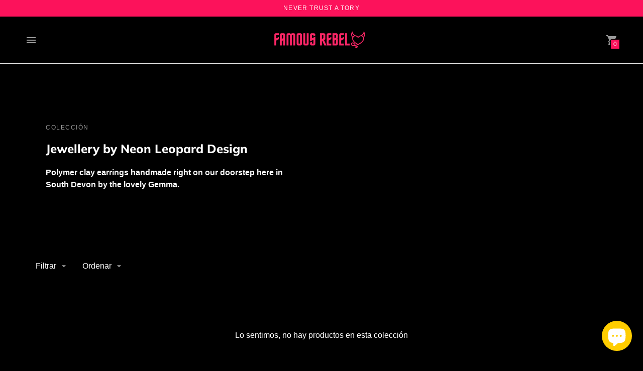

--- FILE ---
content_type: text/html; charset=utf-8
request_url: https://www.famousrebel.com/es/collections/neon-leopard-design
body_size: 38220
content:
<!DOCTYPE html>

<!--
      ___                       ___           ___           ___
     /  /\                     /__/\         /  /\         /  /\
    /  /:/_                    \  \:\       /  /:/        /  /::\
   /  /:/ /\  ___     ___       \  \:\     /  /:/        /  /:/\:\
  /  /:/ /:/ /__/\   /  /\  ___  \  \:\   /  /:/  ___   /  /:/  \:\
 /__/:/ /:/  \  \:\ /  /:/ /__/\  \__\:\ /__/:/  /  /\ /__/:/ \__\:\
 \  \:\/:/    \  \:\  /:/  \  \:\ /  /:/ \  \:\ /  /:/ \  \:\ /  /:/
  \  \::/      \  \:\/:/    \  \:\  /:/   \  \:\  /:/   \  \:\  /:/
   \  \:\       \  \::/      \  \:\/:/     \  \:\/:/     \  \:\/:/
    \  \:\       \__\/        \  \::/       \  \::/       \  \::/
     \__\/                     \__\/         \__\/         \__\/

--------------------------------------------------------------------
#  Context v2.1.1
#  Documentation: https://fluorescent.co/help/context/
#  Purchase: https://themes.shopify.com/themes/context/
#  A product by Fluorescent: https://fluorescent.co/
--------------------------------------------------------------------

-->

<html class="no-js supports-no-cookies" lang="es" style="--announcement-height: 0px;">
  <head>
    <meta charset="UTF-8">
    <meta name="viewport" content="width=device-width,initial-scale=1">
    <meta name="theme-color" content="#fc125b">
    <link rel="preconnect" href="https://cdn.shopify.com" crossorigin>
    <link rel="canonical" href="https://www.famousrebel.com/es/collections/neon-leopard-design"><link rel="shortcut icon" href="//www.famousrebel.com/cdn/shop/files/Add_a_heading_1_32x32.png?v=1613745806" type="image/png"><title>Jewellery by Neon Leopard Design
&ndash; Famous Rebel
</title>





  
  




<meta name="description" content="Polymer clay earrings handmade right on our doorstep here in South Devon by the lovely Gemma." />
<meta property="og:url" content="https://www.famousrebel.com/es/collections/neon-leopard-design">
<meta property="og:site_name" content="Famous Rebel">
<meta property="og:type" content="website">
<meta property="og:title" content="Jewellery by Neon Leopard Design">
<meta property="og:description" content="Polymer clay earrings handmade right on our doorstep here in South Devon by the lovely Gemma.">
<meta property="og:image" content="http://www.famousrebel.com/cdn/shop/files/untitled-7724-Edit-2_90c6896d-7375-4f03-80a0-050b6962750e_2000x1333.jpg?v=1625665575">
<meta property="og:image:secure_url" content="https://www.famousrebel.com/cdn/shop/files/untitled-7724-Edit-2_90c6896d-7375-4f03-80a0-050b6962750e_2000x1333.jpg?v=1625665575">



<meta name="twitter:title" content="Jewellery by Neon Leopard Design">
<meta name="twitter:description" content="Polymer clay earrings handmade right on our doorstep here in South Devon by the lovely Gemma.">
<meta name="twitter:card" content="summary_large_image">
<meta name="twitter:image" content="https://www.famousrebel.com/cdn/shop/files/untitled-7724-Edit-2_90c6896d-7375-4f03-80a0-050b6962750e_2000x1333.jpg?v=1625665575">
<meta name="twitter:image:width" content="480">
<meta name="twitter:image:height" content="480">


<script type="application/json" data-search-settings>
  {
    "limit": 6,
    "show_articles": false,
    "show_pages": true
  }
</script>

<script>
  console.log('Context v2.1.1 by Fluorescent');

  document.documentElement.className = document.documentElement.className.replace('no-js', '');

  window.theme = {
    version: 'v2.1.1',
    strings: {
      name: "Famous Rebel",
      accessibility: {
        play_video: "Reproducir",
        pause_video: "Pausa",
        carousel_select_js: "Pasar el carrusel a la diapositiva"
      },
      addToCart: "Agregar al carrito",
      soldOut: "Agotado",
      unavailable: "No disponible",
      quickCartCheckout: "Ir a la caja",
      cart: {
        general: {
          currency: "Moneda",
          empty: "Su carrito está vacío."
        }
      },
      general: {
        menu: {
          logout: "Cerrar sesión",
          login_register: "Iniciar sesión \/ Registrarse"
        },
        products: {
          recently_viewed: "Visto recientemente",
          no_recently_viewed: "No hay elementos vistos recientemente."
        }
      },
      products: {
        product: {
          view: "Ver el producto completo",
          unavailable: "No disponible",
          unitPrice: "Precio unitario",
          unitPriceSeparator: "por",
          sku: "SKU"
        }
      },
      layout: {
        cart: {
          title: "Carrito"
        }
      },
      search: {
        headings: {
          articles: "Artículos",
          pages: "Páginas",
          products: "Productos"
        },
        view_all: "Ver todo"
      }
    },
    moneyFormat: "\u003cspan class=money\u003e£{{amount}}\u003c\/span\u003e",
    routes: {
      root: "/es",
      cart: {
        base: "/es/cart",
        add: "/es/cart/add",
        change: "/es/cart/change",
        clear: "/es/cart/clear",
        // Manual routes until Shopify adds support
        shipping: "/es/cart/shipping_rates",
      },
      // Manual routes until Shopify adds support
      products: "/es/products",
      productRecommendations: "/es/recommendations/products",
      predictive_search_url: '/es/search/suggest'
    }
  }

  
</script>
<style>
  @font-face {
  font-family: Manuale;
  font-weight: 500;
  font-style: normal;
  font-display: swap;
  src: url("//www.famousrebel.com/cdn/fonts/manuale/manuale_n5.b7bdb9a971a6be1fa7763f193cefc153d97e00d6.woff2") format("woff2"),
       url("//www.famousrebel.com/cdn/fonts/manuale/manuale_n5.fcfd63561360bfad93916fed966e0e0c1e64bcb2.woff") format("woff");
}


  @font-face {
  font-family: Muli;
  font-weight: 800;
  font-style: normal;
  font-display: swap;
  src: url("//www.famousrebel.com/cdn/fonts/muli/muli_n8.0235752f433990abe1f2c7555d19b86ae6eb8a1c.woff2") format("woff2"),
       url("//www.famousrebel.com/cdn/fonts/muli/muli_n8.ddbd0eed949d5df233e7d3883337932038a076a6.woff") format("woff");
}

  @font-face {
  font-family: Muli;
  font-weight: 900;
  font-style: normal;
  font-display: swap;
  src: url("//www.famousrebel.com/cdn/fonts/muli/muli_n9.7d66dc53f2718d25858080de2e0ed540c07d1bad.woff2") format("woff2"),
       url("//www.famousrebel.com/cdn/fonts/muli/muli_n9.73693cff699117abf881b7381fb75f2bb2c48ced.woff") format("woff");
}

  @font-face {
  font-family: Muli;
  font-weight: 800;
  font-style: italic;
  font-display: swap;
  src: url("//www.famousrebel.com/cdn/fonts/muli/muli_i8.422be35a6ce34cf84f486c04010583ac86dede96.woff2") format("woff2"),
       url("//www.famousrebel.com/cdn/fonts/muli/muli_i8.1c4bb64f3a2112c8c7407ea04db5cd693235eb75.woff") format("woff");
}


  
  
  
  

  :root {
    --color-accent: #fc125b;
    --color-text: #ffffff;
    --color-text-meta: rgba(255, 255, 255, 0.6);
    --color-button-text: #ffffff;
    --color-bg: #000000;
    --color-bg-transparent: rgba(0, 0, 0, 0.8);
    --color-bg-meta: #0a0a0a;
    --color-bg-meta-darker: #000000;
    --color-border: #fc125b;
    --color-input: #ffffff;
    --color-input-text: #363636;
    --color-input-bg-hover: rgba(54, 54, 54, 0.05);
    --color-secondary-button: #ffd000;
    --color-secondary-button-darker: #e6bb00;
    --color-secondary-button-text: #ffffff;
    --color-sale-badge: #ff0000;
    --color-success-message: #e2e2e2;
    --color-error-message: #b6534c;

    --color-header-text: #363636;
    --color-header-bg: #000000;
    --color-header-border: #e2e2e2;
    --color-header-icon: #9a9a9a;

    --color-contrast-text: #ffffff;
    --color-contrast-text-meta: rgba(255, 255, 255, 0.6);
    --color-contrast-bg: rgba(0,0,0,0);
    --color-contrast-bg-meta: rgba(10, 10, 10, 0.0);
    --color-contrast-bg-meta-darker: rgba(0, 0, 0, 0.0);
    --color-contrast-border: #e2e2e2;
    --color-contrast-input: #ffffff;
    --color-contrast-input-text: #363636;

    --color-navigation-text: #3d3d3d;
    --color-navigation-text-meta: rgba(61, 61, 61, 0.6);
    --color-navigation-bg: #fafafa;
    --color-navigation-bg-meta: #f0f0f0;
    --color-navigation-bg-darker: #ededed;
    --color-navigation-border: #e6e6e6;
    --color-navigation-feature: #ffffff;

    --color-drawer-text: #ffffff;
    --color-drawer-text-meta: rgba(255, 255, 255, 0.6);
    --color-drawer-bg: #212121;
    --color-drawer-bg-meta: #2b2b2b;
    --color-drawer-border: #434343;
    --color-drawer-bg-hover: rgba(255, 255, 255, 0.05);

    --color-footer-text: #ffffff;
    --color-footer-text-meta: rgba(255, 255, 255, 0.6);
    --color-footer-bg: #fc125b;
    --color-footer-border: #e2e2e2;
    --color-footer-input: #ffffff;
    --color-footer-input-text: #757575;

    --color-bg-overlay: rgba(255, 255, 255, 0.25);
    --color-transparent-body: rgba(255, 255, 255, 0.5);

    --font-logo: Manuale, serif;
    --font-logo-weight: 500;
    --font-logo-style: normal;

    --font-heading: Muli, sans-serif;
    --font-heading-weight: 800;
    --font-heading-style: normal;
    --font-heading-bold-weight: 900;

    --font-body: "system_ui", -apple-system, 'Segoe UI', Roboto, 'Helvetica Neue', 'Noto Sans', 'Liberation Sans', Arial, sans-serif, 'Apple Color Emoji', 'Segoe UI Emoji', 'Segoe UI Symbol', 'Noto Color Emoji';
    --font-body-weight: 400;
    --font-body-style: normal;
    --font-body-bold-weight: bold;

    --font-size-body-extra-small: 12px;
    --font-size-body-small: 14px;
    --font-size-body-base: 16px;
    --font-size-body-large: 18px;
    --font-size-body-extra-large: 21px;

    --font-size-heading-display: 36px;
    --font-size-heading-1: 24px;
    --font-size-heading-2: 21px;
    --font-size-heading-3: 18px;
  }
</style><link href="//www.famousrebel.com/cdn/shop/t/89/assets/theme.css?v=42063832700477464551675932492" rel="stylesheet" type="text/css" media="all" />

    <!-- starapps_scripts_start -->
<!-- This code is automatically managed by StarApps Studio -->
<!-- Please contact support@starapps.studio for any help -->

<!-- starapps_scripts_end -->
<script>window.performance && window.performance.mark && window.performance.mark('shopify.content_for_header.start');</script><meta name="google-site-verification" content="Iaab9kjScXkRnZ07IGRtDKXdLlYNOYkKhZB8bjXabbY">
<meta id="shopify-digital-wallet" name="shopify-digital-wallet" content="/11748835394/digital_wallets/dialog">
<meta name="shopify-checkout-api-token" content="29aa0a8c4556775e5fa317462ef2661f">
<meta id="in-context-paypal-metadata" data-shop-id="11748835394" data-venmo-supported="false" data-environment="production" data-locale="es_ES" data-paypal-v4="true" data-currency="GBP">
<link rel="alternate" type="application/atom+xml" title="Feed" href="/es/collections/neon-leopard-design.atom" />
<link rel="alternate" hreflang="x-default" href="https://www.famousrebel.com/collections/neon-leopard-design">
<link rel="alternate" hreflang="en" href="https://www.famousrebel.com/collections/neon-leopard-design">
<link rel="alternate" hreflang="es" href="https://www.famousrebel.com/es/collections/neon-leopard-design">
<link rel="alternate" hreflang="fr" href="https://www.famousrebel.com/fr/collections/neon-leopard-design">
<link rel="alternate" hreflang="ja" href="https://www.famousrebel.com/ja/collections/neon-leopard-design">
<link rel="alternate" hreflang="zh-Hans" href="https://www.famousrebel.com/zh/collections/neon-leopard-design">
<link rel="alternate" hreflang="zh-Hans-GB" href="https://www.famousrebel.com/zh/collections/neon-leopard-design">
<link rel="alternate" hreflang="zh-Hans-CN" href="https://www.famousrebel.com/zh-cn/collections/neon-leopard-design">
<link rel="alternate" hreflang="zh-Hans-AX" href="https://www.famousrebel.com/zh/collections/neon-leopard-design">
<link rel="alternate" hreflang="zh-Hans-AD" href="https://www.famousrebel.com/zh/collections/neon-leopard-design">
<link rel="alternate" hreflang="zh-Hans-AT" href="https://www.famousrebel.com/zh/collections/neon-leopard-design">
<link rel="alternate" hreflang="zh-Hans-BE" href="https://www.famousrebel.com/zh/collections/neon-leopard-design">
<link rel="alternate" hreflang="zh-Hans-CY" href="https://www.famousrebel.com/zh/collections/neon-leopard-design">
<link rel="alternate" hreflang="zh-Hans-EE" href="https://www.famousrebel.com/zh/collections/neon-leopard-design">
<link rel="alternate" hreflang="zh-Hans-FI" href="https://www.famousrebel.com/zh/collections/neon-leopard-design">
<link rel="alternate" hreflang="zh-Hans-FR" href="https://www.famousrebel.com/zh/collections/neon-leopard-design">
<link rel="alternate" hreflang="zh-Hans-GF" href="https://www.famousrebel.com/zh/collections/neon-leopard-design">
<link rel="alternate" hreflang="zh-Hans-TF" href="https://www.famousrebel.com/zh/collections/neon-leopard-design">
<link rel="alternate" hreflang="zh-Hans-DE" href="https://www.famousrebel.com/zh/collections/neon-leopard-design">
<link rel="alternate" hreflang="zh-Hans-GR" href="https://www.famousrebel.com/zh/collections/neon-leopard-design">
<link rel="alternate" hreflang="zh-Hans-GP" href="https://www.famousrebel.com/zh/collections/neon-leopard-design">
<link rel="alternate" hreflang="zh-Hans-VA" href="https://www.famousrebel.com/zh/collections/neon-leopard-design">
<link rel="alternate" hreflang="zh-Hans-IE" href="https://www.famousrebel.com/zh/collections/neon-leopard-design">
<link rel="alternate" hreflang="zh-Hans-IT" href="https://www.famousrebel.com/zh/collections/neon-leopard-design">
<link rel="alternate" hreflang="zh-Hans-XK" href="https://www.famousrebel.com/zh/collections/neon-leopard-design">
<link rel="alternate" hreflang="zh-Hans-LV" href="https://www.famousrebel.com/zh/collections/neon-leopard-design">
<link rel="alternate" hreflang="zh-Hans-LT" href="https://www.famousrebel.com/zh/collections/neon-leopard-design">
<link rel="alternate" hreflang="zh-Hans-LU" href="https://www.famousrebel.com/zh/collections/neon-leopard-design">
<link rel="alternate" hreflang="zh-Hans-MT" href="https://www.famousrebel.com/zh/collections/neon-leopard-design">
<link rel="alternate" hreflang="zh-Hans-MQ" href="https://www.famousrebel.com/zh/collections/neon-leopard-design">
<link rel="alternate" hreflang="zh-Hans-YT" href="https://www.famousrebel.com/zh/collections/neon-leopard-design">
<link rel="alternate" hreflang="zh-Hans-MC" href="https://www.famousrebel.com/zh/collections/neon-leopard-design">
<link rel="alternate" hreflang="zh-Hans-ME" href="https://www.famousrebel.com/zh/collections/neon-leopard-design">
<link rel="alternate" hreflang="zh-Hans-NL" href="https://www.famousrebel.com/zh/collections/neon-leopard-design">
<link rel="alternate" hreflang="zh-Hans-PT" href="https://www.famousrebel.com/zh/collections/neon-leopard-design">
<link rel="alternate" hreflang="zh-Hans-RE" href="https://www.famousrebel.com/zh/collections/neon-leopard-design">
<link rel="alternate" hreflang="zh-Hans-BL" href="https://www.famousrebel.com/zh/collections/neon-leopard-design">
<link rel="alternate" hreflang="zh-Hans-MF" href="https://www.famousrebel.com/zh/collections/neon-leopard-design">
<link rel="alternate" hreflang="zh-Hans-PM" href="https://www.famousrebel.com/zh/collections/neon-leopard-design">
<link rel="alternate" hreflang="zh-Hans-SM" href="https://www.famousrebel.com/zh/collections/neon-leopard-design">
<link rel="alternate" hreflang="zh-Hans-SK" href="https://www.famousrebel.com/zh/collections/neon-leopard-design">
<link rel="alternate" hreflang="zh-Hans-SI" href="https://www.famousrebel.com/zh/collections/neon-leopard-design">
<link rel="alternate" hreflang="zh-Hans-ES" href="https://www.famousrebel.com/zh/collections/neon-leopard-design">
<link rel="alternate" hreflang="zh-Hans-US" href="https://www.famousrebel.com/zh/collections/neon-leopard-design">
<link rel="alternate" type="application/json+oembed" href="https://www.famousrebel.com/es/collections/neon-leopard-design.oembed">
<script async="async" src="/checkouts/internal/preloads.js?locale=es-GB"></script>
<link rel="preconnect" href="https://shop.app" crossorigin="anonymous">
<script async="async" src="https://shop.app/checkouts/internal/preloads.js?locale=es-GB&shop_id=11748835394" crossorigin="anonymous"></script>
<script id="apple-pay-shop-capabilities" type="application/json">{"shopId":11748835394,"countryCode":"GB","currencyCode":"GBP","merchantCapabilities":["supports3DS"],"merchantId":"gid:\/\/shopify\/Shop\/11748835394","merchantName":"Famous Rebel","requiredBillingContactFields":["postalAddress","email"],"requiredShippingContactFields":["postalAddress","email"],"shippingType":"shipping","supportedNetworks":["visa","maestro","masterCard","amex","discover","elo"],"total":{"type":"pending","label":"Famous Rebel","amount":"1.00"},"shopifyPaymentsEnabled":true,"supportsSubscriptions":true}</script>
<script id="shopify-features" type="application/json">{"accessToken":"29aa0a8c4556775e5fa317462ef2661f","betas":["rich-media-storefront-analytics"],"domain":"www.famousrebel.com","predictiveSearch":true,"shopId":11748835394,"locale":"es"}</script>
<script>var Shopify = Shopify || {};
Shopify.shop = "black-bloc.myshopify.com";
Shopify.locale = "es";
Shopify.currency = {"active":"GBP","rate":"1.0"};
Shopify.country = "GB";
Shopify.theme = {"name":" Live Site 09.02.23","id":123706933383,"schema_name":"Context","schema_version":"2.1.1","theme_store_id":870,"role":"main"};
Shopify.theme.handle = "null";
Shopify.theme.style = {"id":null,"handle":null};
Shopify.cdnHost = "www.famousrebel.com/cdn";
Shopify.routes = Shopify.routes || {};
Shopify.routes.root = "/es/";</script>
<script type="module">!function(o){(o.Shopify=o.Shopify||{}).modules=!0}(window);</script>
<script>!function(o){function n(){var o=[];function n(){o.push(Array.prototype.slice.apply(arguments))}return n.q=o,n}var t=o.Shopify=o.Shopify||{};t.loadFeatures=n(),t.autoloadFeatures=n()}(window);</script>
<script>
  window.ShopifyPay = window.ShopifyPay || {};
  window.ShopifyPay.apiHost = "shop.app\/pay";
  window.ShopifyPay.redirectState = null;
</script>
<script id="shop-js-analytics" type="application/json">{"pageType":"collection"}</script>
<script defer="defer" async type="module" src="//www.famousrebel.com/cdn/shopifycloud/shop-js/modules/v2/client.init-shop-cart-sync_BFpxDrjM.es.esm.js"></script>
<script defer="defer" async type="module" src="//www.famousrebel.com/cdn/shopifycloud/shop-js/modules/v2/chunk.common_CnP21gUX.esm.js"></script>
<script defer="defer" async type="module" src="//www.famousrebel.com/cdn/shopifycloud/shop-js/modules/v2/chunk.modal_D61HrJrg.esm.js"></script>
<script type="module">
  await import("//www.famousrebel.com/cdn/shopifycloud/shop-js/modules/v2/client.init-shop-cart-sync_BFpxDrjM.es.esm.js");
await import("//www.famousrebel.com/cdn/shopifycloud/shop-js/modules/v2/chunk.common_CnP21gUX.esm.js");
await import("//www.famousrebel.com/cdn/shopifycloud/shop-js/modules/v2/chunk.modal_D61HrJrg.esm.js");

  window.Shopify.SignInWithShop?.initShopCartSync?.({"fedCMEnabled":true,"windoidEnabled":true});

</script>
<script>
  window.Shopify = window.Shopify || {};
  if (!window.Shopify.featureAssets) window.Shopify.featureAssets = {};
  window.Shopify.featureAssets['shop-js'] = {"shop-cart-sync":["modules/v2/client.shop-cart-sync_DunGk5rn.es.esm.js","modules/v2/chunk.common_CnP21gUX.esm.js","modules/v2/chunk.modal_D61HrJrg.esm.js"],"init-fed-cm":["modules/v2/client.init-fed-cm_Bhr0vd71.es.esm.js","modules/v2/chunk.common_CnP21gUX.esm.js","modules/v2/chunk.modal_D61HrJrg.esm.js"],"init-shop-email-lookup-coordinator":["modules/v2/client.init-shop-email-lookup-coordinator_Cgf-1HKc.es.esm.js","modules/v2/chunk.common_CnP21gUX.esm.js","modules/v2/chunk.modal_D61HrJrg.esm.js"],"init-windoid":["modules/v2/client.init-windoid_RKlvBm7f.es.esm.js","modules/v2/chunk.common_CnP21gUX.esm.js","modules/v2/chunk.modal_D61HrJrg.esm.js"],"shop-button":["modules/v2/client.shop-button_DcwUN_L_.es.esm.js","modules/v2/chunk.common_CnP21gUX.esm.js","modules/v2/chunk.modal_D61HrJrg.esm.js"],"shop-cash-offers":["modules/v2/client.shop-cash-offers_zT3TeJrS.es.esm.js","modules/v2/chunk.common_CnP21gUX.esm.js","modules/v2/chunk.modal_D61HrJrg.esm.js"],"shop-toast-manager":["modules/v2/client.shop-toast-manager_Dhsh6ZDd.es.esm.js","modules/v2/chunk.common_CnP21gUX.esm.js","modules/v2/chunk.modal_D61HrJrg.esm.js"],"init-shop-cart-sync":["modules/v2/client.init-shop-cart-sync_BFpxDrjM.es.esm.js","modules/v2/chunk.common_CnP21gUX.esm.js","modules/v2/chunk.modal_D61HrJrg.esm.js"],"init-customer-accounts-sign-up":["modules/v2/client.init-customer-accounts-sign-up__zAQf6yH.es.esm.js","modules/v2/client.shop-login-button_DmGuuAqh.es.esm.js","modules/v2/chunk.common_CnP21gUX.esm.js","modules/v2/chunk.modal_D61HrJrg.esm.js"],"pay-button":["modules/v2/client.pay-button_BSqAUYU_.es.esm.js","modules/v2/chunk.common_CnP21gUX.esm.js","modules/v2/chunk.modal_D61HrJrg.esm.js"],"init-customer-accounts":["modules/v2/client.init-customer-accounts_BUX2wPcc.es.esm.js","modules/v2/client.shop-login-button_DmGuuAqh.es.esm.js","modules/v2/chunk.common_CnP21gUX.esm.js","modules/v2/chunk.modal_D61HrJrg.esm.js"],"avatar":["modules/v2/client.avatar_BTnouDA3.es.esm.js"],"init-shop-for-new-customer-accounts":["modules/v2/client.init-shop-for-new-customer-accounts_C3NVS8-R.es.esm.js","modules/v2/client.shop-login-button_DmGuuAqh.es.esm.js","modules/v2/chunk.common_CnP21gUX.esm.js","modules/v2/chunk.modal_D61HrJrg.esm.js"],"shop-follow-button":["modules/v2/client.shop-follow-button_BoBKYaAK.es.esm.js","modules/v2/chunk.common_CnP21gUX.esm.js","modules/v2/chunk.modal_D61HrJrg.esm.js"],"checkout-modal":["modules/v2/client.checkout-modal_BzXpoShc.es.esm.js","modules/v2/chunk.common_CnP21gUX.esm.js","modules/v2/chunk.modal_D61HrJrg.esm.js"],"shop-login-button":["modules/v2/client.shop-login-button_DmGuuAqh.es.esm.js","modules/v2/chunk.common_CnP21gUX.esm.js","modules/v2/chunk.modal_D61HrJrg.esm.js"],"lead-capture":["modules/v2/client.lead-capture_ClopgrIx.es.esm.js","modules/v2/chunk.common_CnP21gUX.esm.js","modules/v2/chunk.modal_D61HrJrg.esm.js"],"shop-login":["modules/v2/client.shop-login_DQ0hrHfi.es.esm.js","modules/v2/chunk.common_CnP21gUX.esm.js","modules/v2/chunk.modal_D61HrJrg.esm.js"],"payment-terms":["modules/v2/client.payment-terms_Bawo8ezy.es.esm.js","modules/v2/chunk.common_CnP21gUX.esm.js","modules/v2/chunk.modal_D61HrJrg.esm.js"]};
</script>
<script>(function() {
  var isLoaded = false;
  function asyncLoad() {
    if (isLoaded) return;
    isLoaded = true;
    var urls = ["\/\/cdn.shopify.com\/proxy\/b3a78bb40a8c863e67322b18b589d137015fc3645f3aad27703c90e2ea6a65e9\/shopify-script-tags.s3.eu-west-1.amazonaws.com\/smartseo\/instantpage.js?shop=black-bloc.myshopify.com\u0026sp-cache-control=cHVibGljLCBtYXgtYWdlPTkwMA"];
    for (var i = 0; i < urls.length; i++) {
      var s = document.createElement('script');
      s.type = 'text/javascript';
      s.async = true;
      s.src = urls[i];
      var x = document.getElementsByTagName('script')[0];
      x.parentNode.insertBefore(s, x);
    }
  };
  if(window.attachEvent) {
    window.attachEvent('onload', asyncLoad);
  } else {
    window.addEventListener('load', asyncLoad, false);
  }
})();</script>
<script id="__st">var __st={"a":11748835394,"offset":0,"reqid":"c3e5c662-ba07-4454-a133-bf63ddc9930f-1769971935","pageurl":"www.famousrebel.com\/es\/collections\/neon-leopard-design","u":"aaa221b523f9","p":"collection","rtyp":"collection","rid":269668155527};</script>
<script>window.ShopifyPaypalV4VisibilityTracking = true;</script>
<script id="captcha-bootstrap">!function(){'use strict';const t='contact',e='account',n='new_comment',o=[[t,t],['blogs',n],['comments',n],[t,'customer']],c=[[e,'customer_login'],[e,'guest_login'],[e,'recover_customer_password'],[e,'create_customer']],r=t=>t.map((([t,e])=>`form[action*='/${t}']:not([data-nocaptcha='true']) input[name='form_type'][value='${e}']`)).join(','),a=t=>()=>t?[...document.querySelectorAll(t)].map((t=>t.form)):[];function s(){const t=[...o],e=r(t);return a(e)}const i='password',u='form_key',d=['recaptcha-v3-token','g-recaptcha-response','h-captcha-response',i],f=()=>{try{return window.sessionStorage}catch{return}},m='__shopify_v',_=t=>t.elements[u];function p(t,e,n=!1){try{const o=window.sessionStorage,c=JSON.parse(o.getItem(e)),{data:r}=function(t){const{data:e,action:n}=t;return t[m]||n?{data:e,action:n}:{data:t,action:n}}(c);for(const[e,n]of Object.entries(r))t.elements[e]&&(t.elements[e].value=n);n&&o.removeItem(e)}catch(o){console.error('form repopulation failed',{error:o})}}const l='form_type',E='cptcha';function T(t){t.dataset[E]=!0}const w=window,h=w.document,L='Shopify',v='ce_forms',y='captcha';let A=!1;((t,e)=>{const n=(g='f06e6c50-85a8-45c8-87d0-21a2b65856fe',I='https://cdn.shopify.com/shopifycloud/storefront-forms-hcaptcha/ce_storefront_forms_captcha_hcaptcha.v1.5.2.iife.js',D={infoText:'Protegido por hCaptcha',privacyText:'Privacidad',termsText:'Términos'},(t,e,n)=>{const o=w[L][v],c=o.bindForm;if(c)return c(t,g,e,D).then(n);var r;o.q.push([[t,g,e,D],n]),r=I,A||(h.body.append(Object.assign(h.createElement('script'),{id:'captcha-provider',async:!0,src:r})),A=!0)});var g,I,D;w[L]=w[L]||{},w[L][v]=w[L][v]||{},w[L][v].q=[],w[L][y]=w[L][y]||{},w[L][y].protect=function(t,e){n(t,void 0,e),T(t)},Object.freeze(w[L][y]),function(t,e,n,w,h,L){const[v,y,A,g]=function(t,e,n){const i=e?o:[],u=t?c:[],d=[...i,...u],f=r(d),m=r(i),_=r(d.filter((([t,e])=>n.includes(e))));return[a(f),a(m),a(_),s()]}(w,h,L),I=t=>{const e=t.target;return e instanceof HTMLFormElement?e:e&&e.form},D=t=>v().includes(t);t.addEventListener('submit',(t=>{const e=I(t);if(!e)return;const n=D(e)&&!e.dataset.hcaptchaBound&&!e.dataset.recaptchaBound,o=_(e),c=g().includes(e)&&(!o||!o.value);(n||c)&&t.preventDefault(),c&&!n&&(function(t){try{if(!f())return;!function(t){const e=f();if(!e)return;const n=_(t);if(!n)return;const o=n.value;o&&e.removeItem(o)}(t);const e=Array.from(Array(32),(()=>Math.random().toString(36)[2])).join('');!function(t,e){_(t)||t.append(Object.assign(document.createElement('input'),{type:'hidden',name:u})),t.elements[u].value=e}(t,e),function(t,e){const n=f();if(!n)return;const o=[...t.querySelectorAll(`input[type='${i}']`)].map((({name:t})=>t)),c=[...d,...o],r={};for(const[a,s]of new FormData(t).entries())c.includes(a)||(r[a]=s);n.setItem(e,JSON.stringify({[m]:1,action:t.action,data:r}))}(t,e)}catch(e){console.error('failed to persist form',e)}}(e),e.submit())}));const S=(t,e)=>{t&&!t.dataset[E]&&(n(t,e.some((e=>e===t))),T(t))};for(const o of['focusin','change'])t.addEventListener(o,(t=>{const e=I(t);D(e)&&S(e,y())}));const B=e.get('form_key'),M=e.get(l),P=B&&M;t.addEventListener('DOMContentLoaded',(()=>{const t=y();if(P)for(const e of t)e.elements[l].value===M&&p(e,B);[...new Set([...A(),...v().filter((t=>'true'===t.dataset.shopifyCaptcha))])].forEach((e=>S(e,t)))}))}(h,new URLSearchParams(w.location.search),n,t,e,['guest_login'])})(!1,!0)}();</script>
<script integrity="sha256-4kQ18oKyAcykRKYeNunJcIwy7WH5gtpwJnB7kiuLZ1E=" data-source-attribution="shopify.loadfeatures" defer="defer" src="//www.famousrebel.com/cdn/shopifycloud/storefront/assets/storefront/load_feature-a0a9edcb.js" crossorigin="anonymous"></script>
<script crossorigin="anonymous" defer="defer" src="//www.famousrebel.com/cdn/shopifycloud/storefront/assets/shopify_pay/storefront-65b4c6d7.js?v=20250812"></script>
<script data-source-attribution="shopify.dynamic_checkout.dynamic.init">var Shopify=Shopify||{};Shopify.PaymentButton=Shopify.PaymentButton||{isStorefrontPortableWallets:!0,init:function(){window.Shopify.PaymentButton.init=function(){};var t=document.createElement("script");t.src="https://www.famousrebel.com/cdn/shopifycloud/portable-wallets/latest/portable-wallets.es.js",t.type="module",document.head.appendChild(t)}};
</script>
<script data-source-attribution="shopify.dynamic_checkout.buyer_consent">
  function portableWalletsHideBuyerConsent(e){var t=document.getElementById("shopify-buyer-consent"),n=document.getElementById("shopify-subscription-policy-button");t&&n&&(t.classList.add("hidden"),t.setAttribute("aria-hidden","true"),n.removeEventListener("click",e))}function portableWalletsShowBuyerConsent(e){var t=document.getElementById("shopify-buyer-consent"),n=document.getElementById("shopify-subscription-policy-button");t&&n&&(t.classList.remove("hidden"),t.removeAttribute("aria-hidden"),n.addEventListener("click",e))}window.Shopify?.PaymentButton&&(window.Shopify.PaymentButton.hideBuyerConsent=portableWalletsHideBuyerConsent,window.Shopify.PaymentButton.showBuyerConsent=portableWalletsShowBuyerConsent);
</script>
<script data-source-attribution="shopify.dynamic_checkout.cart.bootstrap">document.addEventListener("DOMContentLoaded",(function(){function t(){return document.querySelector("shopify-accelerated-checkout-cart, shopify-accelerated-checkout")}if(t())Shopify.PaymentButton.init();else{new MutationObserver((function(e,n){t()&&(Shopify.PaymentButton.init(),n.disconnect())})).observe(document.body,{childList:!0,subtree:!0})}}));
</script>
<link id="shopify-accelerated-checkout-styles" rel="stylesheet" media="screen" href="https://www.famousrebel.com/cdn/shopifycloud/portable-wallets/latest/accelerated-checkout-backwards-compat.css" crossorigin="anonymous">
<style id="shopify-accelerated-checkout-cart">
        #shopify-buyer-consent {
  margin-top: 1em;
  display: inline-block;
  width: 100%;
}

#shopify-buyer-consent.hidden {
  display: none;
}

#shopify-subscription-policy-button {
  background: none;
  border: none;
  padding: 0;
  text-decoration: underline;
  font-size: inherit;
  cursor: pointer;
}

#shopify-subscription-policy-button::before {
  box-shadow: none;
}

      </style>

<script>window.performance && window.performance.mark && window.performance.mark('shopify.content_for_header.end');</script>
  

<script>
  document.addEventListener("DOMContentLoaded", function(event) {
    const style = document.getElementById('wsg-custom-style');
    if (typeof window.isWsgCustomer != "undefined" && isWsgCustomer) {
      style.innerHTML = `
        ${style.innerHTML}
        /* A friend of hideWsg - this will _show_ only for wsg customers. Add class to an element to use */
        .showWsg {
          display: unset;
        }
        /* wholesale only CSS */
        .additional-checkout-buttons, .shopify-payment-button {
          display: none !important;
        }
        .wsg-proxy-container select {
          background-color: 
          ${
            document.querySelector('input').style.backgroundColor
            ? document.querySelector('input').style.backgroundColor
            : 'white'
          } !important;
        }
        `;
    }

    if (
      typeof window.embedButtonBg !== undefined
      && typeof window.embedButtonText !== undefined
      && window.embedButtonBg !== window.embedButtonText
    ) {
      style.innerHTML = `
        ${style.innerHTML}
        .wsg-button-fix {
          background: ${embedButtonBg} !important;
          border-color: ${embedButtonBg} !important;
          color: ${embedButtonText} !important;
        }
        `;
    }

    //=========================
    //         CUSTOM JS
    //==========================
    if (document.querySelector(".wsg-proxy-container")) {
      initNodeObserver(wsgCustomJs);
    }
  })

  function wsgCustomJs() {
    //update button classes
    const button = document.querySelectorAll(".wsg-button-fix");
    let buttonClass = "xxButtonClassesHerexx";
    buttonClass = buttonClass.split(" ");
    for (let i = 0; i < button.length; i++) {
      button[i].classList.add(...buttonClass);
    }
    //wsgCustomJs window placeholder
    //update secondary btn color on proxy cart
    if(document.getElementById("wsg-checkout-one")) {
      const checkoutButton = document.getElementById("wsg-checkout-one");
      let wsgBtnColor = window.getComputedStyle(checkoutButton).backgroundColor;
      let wsgBtnBackground = "none";
      let wsgBtnBorder = "thin solid " + wsgBtnColor;
      let wsgBtnPadding = window.getComputedStyle(checkoutButton).padding;
      let spofBtn = document.querySelectorAll(".spof-btn");
      for (let i = 0; i < spofBtn.length; i++) {
        spofBtn[i].style.background = wsgBtnBackground;
        spofBtn[i].style.color = wsgBtnColor;
        spofBtn[i].style.border = wsgBtnBorder;
        spofBtn[i].style.padding = wsgBtnPadding;
      }
    }

    //update Quick Order Form label
    if (embedSPOFLabel) {
      document.querySelectorAll(".spof-btn").forEach(function(spofBtn) {
        spofBtn.removeAttribute("data-translation-selector");
        spofBtn.innerHTML = embedSPOFLabel;
      });
    }
  }

  function initNodeObserver(onChangeNodeCallback) {
    // Select the node that will be observed for mutations
    const targetNode = document.querySelector(".wsg-proxy-container");

    // Options for the observer (which mutations to observe)
    const config = { attributes: true, childList: true, subtree: true };

    // Callback function to execute when mutations are observed
    const callback = function (mutationsList, observer) {
      for(const mutation of mutationsList) {
        if (mutation.type === 'childList') {
          onChangeNodeCallback();
          observer.disconnect();
        }
      }
    };

    // Create an observer instance linked to the callback function
    const observer = new MutationObserver(callback);
    // Start observing the target node for configured mutations
    observer.observe(targetNode, config);
  }
</script>

  

  <style id="wsg-custom-style">
    /* A friend of hideWsg - this will _show_ only for wsg customers. Add class to an element to use */
    .showWsg {
      display: none;
    }
    /* Signup/login */
    #wsg-signup select,
    #wsg-signup input,
    #wsg-signup textarea {
      height: 46px;
      border: thin solid #d1d1d1;
      padding: 6px 10px;
    }
    #wsg-signup textarea {
      min-height: 100px;
    }
    .wsg-login-input {
      height: 46px;
      border: thin solid #d1d1d1;
      padding: 6px 10px;
    }
    #wsg-signup select {
    }
  /*   Quick Order Form */
    .wsg-table td {
     border: none;
     min-width: 150px;
    }
    .wsg-table tr {
     border-bottom: thin solid #d1d1d1; 
      border-left: none;
    }
    .wsg-table input[type="number"] {
      border: thin solid #d1d1d1;
      padding: 5px 15px;
      min-height: 42px;
    }
    #wsg-spof-link a {
      text-decoration: inherit;
      color: inherit;
    }
    .wsg-proxy-container {
      margin-top: 0% !important;
    }
    .wsg-proxy-container a {
      text-decoration: inherit;
      color: inherit;
    }
    @media screen and (max-width:768px){
      .wsg-proxy-container .wsg-table input[type="number"] {
         max-width: 80%; 
      }
      .wsg-center img {
        width: 50px !important;
      }
      .wsg-variant-price-area {
        min-width: 70px !important;
      }
    }
    /* Submit button */
    #wsg-cart-update{
      padding: 8px 10px;
      min-height: 45px;
      max-width: 100% !important;
    }
    .wsg-table {
      background: inherit !important;
    }
    .wsg-spof-container-main {
      background: inherit !important;
    }
    /* General fixes */
    .wsg-hide-prices {
      opacity: 0;
    }
    .wsg-ws-only .button {
      margin: 0;
    }
    
    .spof-btn {
      color: #ff0089 !important;
    }
    
  </style>
<script src="https://cdn.shopify.com/extensions/019b8d54-2388-79d8-becc-d32a3afe2c7a/omnisend-50/assets/omnisend-in-shop.js" type="text/javascript" defer="defer"></script>
<script src="https://cdn.shopify.com/extensions/e8878072-2f6b-4e89-8082-94b04320908d/inbox-1254/assets/inbox-chat-loader.js" type="text/javascript" defer="defer"></script>
<link href="https://monorail-edge.shopifysvc.com" rel="dns-prefetch">
<script>(function(){if ("sendBeacon" in navigator && "performance" in window) {try {var session_token_from_headers = performance.getEntriesByType('navigation')[0].serverTiming.find(x => x.name == '_s').description;} catch {var session_token_from_headers = undefined;}var session_cookie_matches = document.cookie.match(/_shopify_s=([^;]*)/);var session_token_from_cookie = session_cookie_matches && session_cookie_matches.length === 2 ? session_cookie_matches[1] : "";var session_token = session_token_from_headers || session_token_from_cookie || "";function handle_abandonment_event(e) {var entries = performance.getEntries().filter(function(entry) {return /monorail-edge.shopifysvc.com/.test(entry.name);});if (!window.abandonment_tracked && entries.length === 0) {window.abandonment_tracked = true;var currentMs = Date.now();var navigation_start = performance.timing.navigationStart;var payload = {shop_id: 11748835394,url: window.location.href,navigation_start,duration: currentMs - navigation_start,session_token,page_type: "collection"};window.navigator.sendBeacon("https://monorail-edge.shopifysvc.com/v1/produce", JSON.stringify({schema_id: "online_store_buyer_site_abandonment/1.1",payload: payload,metadata: {event_created_at_ms: currentMs,event_sent_at_ms: currentMs}}));}}window.addEventListener('pagehide', handle_abandonment_event);}}());</script>
<script id="web-pixels-manager-setup">(function e(e,d,r,n,o){if(void 0===o&&(o={}),!Boolean(null===(a=null===(i=window.Shopify)||void 0===i?void 0:i.analytics)||void 0===a?void 0:a.replayQueue)){var i,a;window.Shopify=window.Shopify||{};var t=window.Shopify;t.analytics=t.analytics||{};var s=t.analytics;s.replayQueue=[],s.publish=function(e,d,r){return s.replayQueue.push([e,d,r]),!0};try{self.performance.mark("wpm:start")}catch(e){}var l=function(){var e={modern:/Edge?\/(1{2}[4-9]|1[2-9]\d|[2-9]\d{2}|\d{4,})\.\d+(\.\d+|)|Firefox\/(1{2}[4-9]|1[2-9]\d|[2-9]\d{2}|\d{4,})\.\d+(\.\d+|)|Chrom(ium|e)\/(9{2}|\d{3,})\.\d+(\.\d+|)|(Maci|X1{2}).+ Version\/(15\.\d+|(1[6-9]|[2-9]\d|\d{3,})\.\d+)([,.]\d+|)( \(\w+\)|)( Mobile\/\w+|) Safari\/|Chrome.+OPR\/(9{2}|\d{3,})\.\d+\.\d+|(CPU[ +]OS|iPhone[ +]OS|CPU[ +]iPhone|CPU IPhone OS|CPU iPad OS)[ +]+(15[._]\d+|(1[6-9]|[2-9]\d|\d{3,})[._]\d+)([._]\d+|)|Android:?[ /-](13[3-9]|1[4-9]\d|[2-9]\d{2}|\d{4,})(\.\d+|)(\.\d+|)|Android.+Firefox\/(13[5-9]|1[4-9]\d|[2-9]\d{2}|\d{4,})\.\d+(\.\d+|)|Android.+Chrom(ium|e)\/(13[3-9]|1[4-9]\d|[2-9]\d{2}|\d{4,})\.\d+(\.\d+|)|SamsungBrowser\/([2-9]\d|\d{3,})\.\d+/,legacy:/Edge?\/(1[6-9]|[2-9]\d|\d{3,})\.\d+(\.\d+|)|Firefox\/(5[4-9]|[6-9]\d|\d{3,})\.\d+(\.\d+|)|Chrom(ium|e)\/(5[1-9]|[6-9]\d|\d{3,})\.\d+(\.\d+|)([\d.]+$|.*Safari\/(?![\d.]+ Edge\/[\d.]+$))|(Maci|X1{2}).+ Version\/(10\.\d+|(1[1-9]|[2-9]\d|\d{3,})\.\d+)([,.]\d+|)( \(\w+\)|)( Mobile\/\w+|) Safari\/|Chrome.+OPR\/(3[89]|[4-9]\d|\d{3,})\.\d+\.\d+|(CPU[ +]OS|iPhone[ +]OS|CPU[ +]iPhone|CPU IPhone OS|CPU iPad OS)[ +]+(10[._]\d+|(1[1-9]|[2-9]\d|\d{3,})[._]\d+)([._]\d+|)|Android:?[ /-](13[3-9]|1[4-9]\d|[2-9]\d{2}|\d{4,})(\.\d+|)(\.\d+|)|Mobile Safari.+OPR\/([89]\d|\d{3,})\.\d+\.\d+|Android.+Firefox\/(13[5-9]|1[4-9]\d|[2-9]\d{2}|\d{4,})\.\d+(\.\d+|)|Android.+Chrom(ium|e)\/(13[3-9]|1[4-9]\d|[2-9]\d{2}|\d{4,})\.\d+(\.\d+|)|Android.+(UC? ?Browser|UCWEB|U3)[ /]?(15\.([5-9]|\d{2,})|(1[6-9]|[2-9]\d|\d{3,})\.\d+)\.\d+|SamsungBrowser\/(5\.\d+|([6-9]|\d{2,})\.\d+)|Android.+MQ{2}Browser\/(14(\.(9|\d{2,})|)|(1[5-9]|[2-9]\d|\d{3,})(\.\d+|))(\.\d+|)|K[Aa][Ii]OS\/(3\.\d+|([4-9]|\d{2,})\.\d+)(\.\d+|)/},d=e.modern,r=e.legacy,n=navigator.userAgent;return n.match(d)?"modern":n.match(r)?"legacy":"unknown"}(),u="modern"===l?"modern":"legacy",c=(null!=n?n:{modern:"",legacy:""})[u],f=function(e){return[e.baseUrl,"/wpm","/b",e.hashVersion,"modern"===e.buildTarget?"m":"l",".js"].join("")}({baseUrl:d,hashVersion:r,buildTarget:u}),m=function(e){var d=e.version,r=e.bundleTarget,n=e.surface,o=e.pageUrl,i=e.monorailEndpoint;return{emit:function(e){var a=e.status,t=e.errorMsg,s=(new Date).getTime(),l=JSON.stringify({metadata:{event_sent_at_ms:s},events:[{schema_id:"web_pixels_manager_load/3.1",payload:{version:d,bundle_target:r,page_url:o,status:a,surface:n,error_msg:t},metadata:{event_created_at_ms:s}}]});if(!i)return console&&console.warn&&console.warn("[Web Pixels Manager] No Monorail endpoint provided, skipping logging."),!1;try{return self.navigator.sendBeacon.bind(self.navigator)(i,l)}catch(e){}var u=new XMLHttpRequest;try{return u.open("POST",i,!0),u.setRequestHeader("Content-Type","text/plain"),u.send(l),!0}catch(e){return console&&console.warn&&console.warn("[Web Pixels Manager] Got an unhandled error while logging to Monorail."),!1}}}}({version:r,bundleTarget:l,surface:e.surface,pageUrl:self.location.href,monorailEndpoint:e.monorailEndpoint});try{o.browserTarget=l,function(e){var d=e.src,r=e.async,n=void 0===r||r,o=e.onload,i=e.onerror,a=e.sri,t=e.scriptDataAttributes,s=void 0===t?{}:t,l=document.createElement("script"),u=document.querySelector("head"),c=document.querySelector("body");if(l.async=n,l.src=d,a&&(l.integrity=a,l.crossOrigin="anonymous"),s)for(var f in s)if(Object.prototype.hasOwnProperty.call(s,f))try{l.dataset[f]=s[f]}catch(e){}if(o&&l.addEventListener("load",o),i&&l.addEventListener("error",i),u)u.appendChild(l);else{if(!c)throw new Error("Did not find a head or body element to append the script");c.appendChild(l)}}({src:f,async:!0,onload:function(){if(!function(){var e,d;return Boolean(null===(d=null===(e=window.Shopify)||void 0===e?void 0:e.analytics)||void 0===d?void 0:d.initialized)}()){var d=window.webPixelsManager.init(e)||void 0;if(d){var r=window.Shopify.analytics;r.replayQueue.forEach((function(e){var r=e[0],n=e[1],o=e[2];d.publishCustomEvent(r,n,o)})),r.replayQueue=[],r.publish=d.publishCustomEvent,r.visitor=d.visitor,r.initialized=!0}}},onerror:function(){return m.emit({status:"failed",errorMsg:"".concat(f," has failed to load")})},sri:function(e){var d=/^sha384-[A-Za-z0-9+/=]+$/;return"string"==typeof e&&d.test(e)}(c)?c:"",scriptDataAttributes:o}),m.emit({status:"loading"})}catch(e){m.emit({status:"failed",errorMsg:(null==e?void 0:e.message)||"Unknown error"})}}})({shopId: 11748835394,storefrontBaseUrl: "https://www.famousrebel.com",extensionsBaseUrl: "https://extensions.shopifycdn.com/cdn/shopifycloud/web-pixels-manager",monorailEndpoint: "https://monorail-edge.shopifysvc.com/unstable/produce_batch",surface: "storefront-renderer",enabledBetaFlags: ["2dca8a86"],webPixelsConfigList: [{"id":"387317895","configuration":"{\"config\":\"{\\\"pixel_id\\\":\\\"AW-628802000\\\",\\\"target_country\\\":\\\"GB\\\",\\\"gtag_events\\\":[{\\\"type\\\":\\\"search\\\",\\\"action_label\\\":\\\"AW-628802000\\\/qMNNCPza9tEBENCD66sC\\\"},{\\\"type\\\":\\\"begin_checkout\\\",\\\"action_label\\\":\\\"AW-628802000\\\/o1s7CPna9tEBENCD66sC\\\"},{\\\"type\\\":\\\"view_item\\\",\\\"action_label\\\":[\\\"AW-628802000\\\/MVq5CPPa9tEBENCD66sC\\\",\\\"MC-N6H1ZM9SYC\\\"]},{\\\"type\\\":\\\"purchase\\\",\\\"action_label\\\":[\\\"AW-628802000\\\/lz1jCPDa9tEBENCD66sC\\\",\\\"MC-N6H1ZM9SYC\\\"]},{\\\"type\\\":\\\"page_view\\\",\\\"action_label\\\":[\\\"AW-628802000\\\/4g2sCO3a9tEBENCD66sC\\\",\\\"MC-N6H1ZM9SYC\\\"]},{\\\"type\\\":\\\"add_payment_info\\\",\\\"action_label\\\":\\\"AW-628802000\\\/6aRiCP_a9tEBENCD66sC\\\"},{\\\"type\\\":\\\"add_to_cart\\\",\\\"action_label\\\":\\\"AW-628802000\\\/3h1tCPba9tEBENCD66sC\\\"}],\\\"enable_monitoring_mode\\\":false}\"}","eventPayloadVersion":"v1","runtimeContext":"OPEN","scriptVersion":"b2a88bafab3e21179ed38636efcd8a93","type":"APP","apiClientId":1780363,"privacyPurposes":[],"dataSharingAdjustments":{"protectedCustomerApprovalScopes":["read_customer_address","read_customer_email","read_customer_name","read_customer_personal_data","read_customer_phone"]}},{"id":"116785287","configuration":"{\"pixel_id\":\"424007941600103\",\"pixel_type\":\"facebook_pixel\",\"metaapp_system_user_token\":\"EAAebkZAyNHbgBAEcJqBrfOVySycVomSe5PpjdteQT77K1G77mIowEDce2zuVrLDRHsmw6gaFZCXOuWfE8R2pdl3PqFprJkABXlCp5BFIwTjCJWUSCqQQWRkFkpejheDpv7X1wIcXltt4NQ3IvQH5HTIoPgTpO3yWalDmWJgCws4j18KfDE\"}","eventPayloadVersion":"v1","runtimeContext":"OPEN","scriptVersion":"ca16bc87fe92b6042fbaa3acc2fbdaa6","type":"APP","apiClientId":2329312,"privacyPurposes":["ANALYTICS","MARKETING","SALE_OF_DATA"],"dataSharingAdjustments":{"protectedCustomerApprovalScopes":["read_customer_address","read_customer_email","read_customer_name","read_customer_personal_data","read_customer_phone"]}},{"id":"49774727","configuration":"{\"tagID\":\"2613260160009\"}","eventPayloadVersion":"v1","runtimeContext":"STRICT","scriptVersion":"18031546ee651571ed29edbe71a3550b","type":"APP","apiClientId":3009811,"privacyPurposes":["ANALYTICS","MARKETING","SALE_OF_DATA"],"dataSharingAdjustments":{"protectedCustomerApprovalScopes":["read_customer_address","read_customer_email","read_customer_name","read_customer_personal_data","read_customer_phone"]}},{"id":"shopify-app-pixel","configuration":"{}","eventPayloadVersion":"v1","runtimeContext":"STRICT","scriptVersion":"0450","apiClientId":"shopify-pixel","type":"APP","privacyPurposes":["ANALYTICS","MARKETING"]},{"id":"shopify-custom-pixel","eventPayloadVersion":"v1","runtimeContext":"LAX","scriptVersion":"0450","apiClientId":"shopify-pixel","type":"CUSTOM","privacyPurposes":["ANALYTICS","MARKETING"]}],isMerchantRequest: false,initData: {"shop":{"name":"Famous Rebel","paymentSettings":{"currencyCode":"GBP"},"myshopifyDomain":"black-bloc.myshopify.com","countryCode":"GB","storefrontUrl":"https:\/\/www.famousrebel.com\/es"},"customer":null,"cart":null,"checkout":null,"productVariants":[],"purchasingCompany":null},},"https://www.famousrebel.com/cdn","1d2a099fw23dfb22ep557258f5m7a2edbae",{"modern":"","legacy":""},{"shopId":"11748835394","storefrontBaseUrl":"https:\/\/www.famousrebel.com","extensionBaseUrl":"https:\/\/extensions.shopifycdn.com\/cdn\/shopifycloud\/web-pixels-manager","surface":"storefront-renderer","enabledBetaFlags":"[\"2dca8a86\"]","isMerchantRequest":"false","hashVersion":"1d2a099fw23dfb22ep557258f5m7a2edbae","publish":"custom","events":"[[\"page_viewed\",{}],[\"collection_viewed\",{\"collection\":{\"id\":\"269668155527\",\"title\":\"Jewellery by Neon Leopard Design\",\"productVariants\":[]}}]]"});</script><script>
  window.ShopifyAnalytics = window.ShopifyAnalytics || {};
  window.ShopifyAnalytics.meta = window.ShopifyAnalytics.meta || {};
  window.ShopifyAnalytics.meta.currency = 'GBP';
  var meta = {"products":[],"page":{"pageType":"collection","resourceType":"collection","resourceId":269668155527,"requestId":"c3e5c662-ba07-4454-a133-bf63ddc9930f-1769971935"}};
  for (var attr in meta) {
    window.ShopifyAnalytics.meta[attr] = meta[attr];
  }
</script>
<script class="analytics">
  (function () {
    var customDocumentWrite = function(content) {
      var jquery = null;

      if (window.jQuery) {
        jquery = window.jQuery;
      } else if (window.Checkout && window.Checkout.$) {
        jquery = window.Checkout.$;
      }

      if (jquery) {
        jquery('body').append(content);
      }
    };

    var hasLoggedConversion = function(token) {
      if (token) {
        return document.cookie.indexOf('loggedConversion=' + token) !== -1;
      }
      return false;
    }

    var setCookieIfConversion = function(token) {
      if (token) {
        var twoMonthsFromNow = new Date(Date.now());
        twoMonthsFromNow.setMonth(twoMonthsFromNow.getMonth() + 2);

        document.cookie = 'loggedConversion=' + token + '; expires=' + twoMonthsFromNow;
      }
    }

    var trekkie = window.ShopifyAnalytics.lib = window.trekkie = window.trekkie || [];
    if (trekkie.integrations) {
      return;
    }
    trekkie.methods = [
      'identify',
      'page',
      'ready',
      'track',
      'trackForm',
      'trackLink'
    ];
    trekkie.factory = function(method) {
      return function() {
        var args = Array.prototype.slice.call(arguments);
        args.unshift(method);
        trekkie.push(args);
        return trekkie;
      };
    };
    for (var i = 0; i < trekkie.methods.length; i++) {
      var key = trekkie.methods[i];
      trekkie[key] = trekkie.factory(key);
    }
    trekkie.load = function(config) {
      trekkie.config = config || {};
      trekkie.config.initialDocumentCookie = document.cookie;
      var first = document.getElementsByTagName('script')[0];
      var script = document.createElement('script');
      script.type = 'text/javascript';
      script.onerror = function(e) {
        var scriptFallback = document.createElement('script');
        scriptFallback.type = 'text/javascript';
        scriptFallback.onerror = function(error) {
                var Monorail = {
      produce: function produce(monorailDomain, schemaId, payload) {
        var currentMs = new Date().getTime();
        var event = {
          schema_id: schemaId,
          payload: payload,
          metadata: {
            event_created_at_ms: currentMs,
            event_sent_at_ms: currentMs
          }
        };
        return Monorail.sendRequest("https://" + monorailDomain + "/v1/produce", JSON.stringify(event));
      },
      sendRequest: function sendRequest(endpointUrl, payload) {
        // Try the sendBeacon API
        if (window && window.navigator && typeof window.navigator.sendBeacon === 'function' && typeof window.Blob === 'function' && !Monorail.isIos12()) {
          var blobData = new window.Blob([payload], {
            type: 'text/plain'
          });

          if (window.navigator.sendBeacon(endpointUrl, blobData)) {
            return true;
          } // sendBeacon was not successful

        } // XHR beacon

        var xhr = new XMLHttpRequest();

        try {
          xhr.open('POST', endpointUrl);
          xhr.setRequestHeader('Content-Type', 'text/plain');
          xhr.send(payload);
        } catch (e) {
          console.log(e);
        }

        return false;
      },
      isIos12: function isIos12() {
        return window.navigator.userAgent.lastIndexOf('iPhone; CPU iPhone OS 12_') !== -1 || window.navigator.userAgent.lastIndexOf('iPad; CPU OS 12_') !== -1;
      }
    };
    Monorail.produce('monorail-edge.shopifysvc.com',
      'trekkie_storefront_load_errors/1.1',
      {shop_id: 11748835394,
      theme_id: 123706933383,
      app_name: "storefront",
      context_url: window.location.href,
      source_url: "//www.famousrebel.com/cdn/s/trekkie.storefront.c59ea00e0474b293ae6629561379568a2d7c4bba.min.js"});

        };
        scriptFallback.async = true;
        scriptFallback.src = '//www.famousrebel.com/cdn/s/trekkie.storefront.c59ea00e0474b293ae6629561379568a2d7c4bba.min.js';
        first.parentNode.insertBefore(scriptFallback, first);
      };
      script.async = true;
      script.src = '//www.famousrebel.com/cdn/s/trekkie.storefront.c59ea00e0474b293ae6629561379568a2d7c4bba.min.js';
      first.parentNode.insertBefore(script, first);
    };
    trekkie.load(
      {"Trekkie":{"appName":"storefront","development":false,"defaultAttributes":{"shopId":11748835394,"isMerchantRequest":null,"themeId":123706933383,"themeCityHash":"11961197508741541274","contentLanguage":"es","currency":"GBP","eventMetadataId":"a873495d-e8c2-4f55-b0a6-1940604da1fe"},"isServerSideCookieWritingEnabled":true,"monorailRegion":"shop_domain","enabledBetaFlags":["65f19447","b5387b81"]},"Session Attribution":{},"S2S":{"facebookCapiEnabled":true,"source":"trekkie-storefront-renderer","apiClientId":580111}}
    );

    var loaded = false;
    trekkie.ready(function() {
      if (loaded) return;
      loaded = true;

      window.ShopifyAnalytics.lib = window.trekkie;

      var originalDocumentWrite = document.write;
      document.write = customDocumentWrite;
      try { window.ShopifyAnalytics.merchantGoogleAnalytics.call(this); } catch(error) {};
      document.write = originalDocumentWrite;

      window.ShopifyAnalytics.lib.page(null,{"pageType":"collection","resourceType":"collection","resourceId":269668155527,"requestId":"c3e5c662-ba07-4454-a133-bf63ddc9930f-1769971935","shopifyEmitted":true});

      var match = window.location.pathname.match(/checkouts\/(.+)\/(thank_you|post_purchase)/)
      var token = match? match[1]: undefined;
      if (!hasLoggedConversion(token)) {
        setCookieIfConversion(token);
        window.ShopifyAnalytics.lib.track("Viewed Product Category",{"currency":"GBP","category":"Collection: neon-leopard-design","collectionName":"neon-leopard-design","collectionId":269668155527,"nonInteraction":true},undefined,undefined,{"shopifyEmitted":true});
      }
    });


        var eventsListenerScript = document.createElement('script');
        eventsListenerScript.async = true;
        eventsListenerScript.src = "//www.famousrebel.com/cdn/shopifycloud/storefront/assets/shop_events_listener-3da45d37.js";
        document.getElementsByTagName('head')[0].appendChild(eventsListenerScript);

})();</script>
  <script>
  if (!window.ga || (window.ga && typeof window.ga !== 'function')) {
    window.ga = function ga() {
      (window.ga.q = window.ga.q || []).push(arguments);
      if (window.Shopify && window.Shopify.analytics && typeof window.Shopify.analytics.publish === 'function') {
        window.Shopify.analytics.publish("ga_stub_called", {}, {sendTo: "google_osp_migration"});
      }
      console.error("Shopify's Google Analytics stub called with:", Array.from(arguments), "\nSee https://help.shopify.com/manual/promoting-marketing/pixels/pixel-migration#google for more information.");
    };
    if (window.Shopify && window.Shopify.analytics && typeof window.Shopify.analytics.publish === 'function') {
      window.Shopify.analytics.publish("ga_stub_initialized", {}, {sendTo: "google_osp_migration"});
    }
  }
</script>
<script
  defer
  src="https://www.famousrebel.com/cdn/shopifycloud/perf-kit/shopify-perf-kit-3.1.0.min.js"
  data-application="storefront-renderer"
  data-shop-id="11748835394"
  data-render-region="gcp-us-central1"
  data-page-type="collection"
  data-theme-instance-id="123706933383"
  data-theme-name="Context"
  data-theme-version="2.1.1"
  data-monorail-region="shop_domain"
  data-resource-timing-sampling-rate="10"
  data-shs="true"
  data-shs-beacon="true"
  data-shs-export-with-fetch="true"
  data-shs-logs-sample-rate="1"
  data-shs-beacon-endpoint="https://www.famousrebel.com/api/collect"
></script>
</head>

  <body class="preload template-collection ">

    <div id='root'>
      <header class="header-container" data-sticky-header><section id="shopify-section-announcement-bar" class="shopify-section announcement-bar-section">
<div
    class="announcement-bar fade"
    data-section-id="announcement-bar"
    data-section-type="announcement-bar"
    data-timing="5000"
  ><div
        class="announcement-bar__slide flex items-center justify-center fade-cell"
        style="
          background-color: ;
          color: #ffffff;
          --color-gradient-overlay: ;
          --color-gradient-overlay-transparent: ;
        "
        data-index="0"
        
      >
        <div class="announcement-bar__content">Never trust a Tory
</div>

        <div class="announcement-bar__gradient-gap"></div>
      </div></div></section><section id="shopify-section-header" class="shopify-section header-section"><script>
  window.theme.quickCartNote = null;
</script>

<a href="#main" class="header__skip-top-content bttn">
  Saltar al contenido
</a>

<div
  data-section-id="header"
  data-section-type="header"
  class="bg-base  w-100 z-5"
  data-navigation='
    [{
          "active": "false",
          "child_active": "false",
          "current": "false",
          "child_current": "false",
          "levels": "0",
          "links": [],
          "title": "Valentine&#39;s Day",
          "type": "collection_link",
          "url": "/es/collections/valentines-day"
        }

        ,
{
          "active": "false",
          "child_active": "false",
          "current": "false",
          "child_current": "false",
          "levels": "0",
          "links": [],
          "title": "Sale",
          "type": "collection_link",
          "url": "/es/collections/sale-1"
        }

        ,
{
          "active": "false",
          "child_active": "false",
          "current": "false",
          "child_current": "false",
          "levels": "2",
          "links": [{
                "active": "false",
                "child_active": "false",
                "current": "false",
                "child_current": "false",
                "levels": "0",

                  "links": [],
                "title": "All",
                "type": "collection_link",
                "url": "/es/collections/wall-art"
              }
              ,
{
                "active": "false",
                "child_active": "false",
                "current": "false",
                "child_current": "false",
                "levels": "0",

                  "links": [],
                "title": "Latest Designs",
                "type": "collection_link",
                "url": "/es/collections/latest-wall-art-designs"
              }
              ,
{
                "active": "false",
                "child_active": "false",
                "current": "false",
                "child_current": "false",
                "levels": "1",

                  "links": [{
                        "active": "false",
                        "child_active": "false",
                        "current": "false",
                        "child_current": "false",
                        "levels": "0",
                        "title": "All",
                        "type": "collection_link",
                        "url": "/es/collections/wall-art-prints"
                      }
                      ,
{
                        "active": "false",
                        "child_active": "false",
                        "current": "false",
                        "child_current": "false",
                        "levels": "0",
                        "title": "Bright &amp; Colourful",
                        "type": "collection_link",
                        "url": "/es/collections/colourful-prints"
                      }
                      ,
{
                        "active": "false",
                        "child_active": "false",
                        "current": "false",
                        "child_current": "false",
                        "levels": "0",
                        "title": "Dark &amp; Moody",
                        "type": "collection_link",
                        "url": "/es/collections/dark-art-prints"
                      }
                      ,
{
                        "active": "false",
                        "child_active": "false",
                        "current": "false",
                        "child_current": "false",
                        "levels": "0",
                        "title": "Cool &amp; Classy",
                        "type": "collection_link",
                        "url": "/es/collections/cool-prints"
                      }
                      ,
{
                        "active": "false",
                        "child_active": "false",
                        "current": "false",
                        "child_current": "false",
                        "levels": "0",
                        "title": "Funny",
                        "type": "collection_link",
                        "url": "/es/collections/funny-wall-prints"
                      }
                      ,
{
                        "active": "false",
                        "child_active": "false",
                        "current": "false",
                        "child_current": "false",
                        "levels": "0",
                        "title": "Rude &amp; Raunchy",
                        "type": "collection_link",
                        "url": "/es/collections/rude-prints"
                      }
                      ,
{
                        "active": "false",
                        "child_active": "false",
                        "current": "false",
                        "child_current": "false",
                        "levels": "0",
                        "title": "Kitsch &amp; Quirky",
                        "type": "collection_link",
                        "url": "/es/collections/quirky-prints"
                      }
                      ,
{
                        "active": "false",
                        "child_active": "false",
                        "current": "false",
                        "child_current": "false",
                        "levels": "0",
                        "title": "Rave &amp; House Music",
                        "type": "collection_link",
                        "url": "/es/collections/house-music-prints"
                      }
                      ,
{
                        "active": "false",
                        "child_active": "false",
                        "current": "false",
                        "child_current": "false",
                        "levels": "0",
                        "title": "Pop Art",
                        "type": "collection_link",
                        "url": "/es/collections/pop-art-prints"
                      }
                      ,
{
                        "active": "false",
                        "child_active": "false",
                        "current": "false",
                        "child_current": "false",
                        "levels": "0",
                        "title": "Graffiti, Street &amp; Urban",
                        "type": "collection_link",
                        "url": "/es/collections/graffiti-art-prints"
                      }
                      ,
{
                        "active": "false",
                        "child_active": "false",
                        "current": "false",
                        "child_current": "false",
                        "levels": "0",
                        "title": "Pulp Cover Art",
                        "type": "collection_link",
                        "url": "/es/collections/pulp-cover-art"
                      }
                      ,
{
                        "active": "false",
                        "child_active": "false",
                        "current": "false",
                        "child_current": "false",
                        "levels": "0",
                        "title": "Sayings &amp; Quotes",
                        "type": "collection_link",
                        "url": "/es/collections/quote-prints"
                      }
                      ,
{
                        "active": "false",
                        "child_active": "false",
                        "current": "false",
                        "child_current": "false",
                        "levels": "0",
                        "title": "Typography",
                        "type": "collection_link",
                        "url": "/es/collections/typography-prints"
                      }
                      
],
                "title": "Wall Art Prints",
                "type": "http_link",
                "url": "/es#"
              }
              ,
{
                "active": "false",
                "child_active": "false",
                "current": "false",
                "child_current": "false",
                "levels": "1",

                  "links": [{
                        "active": "false",
                        "child_active": "false",
                        "current": "false",
                        "child_current": "false",
                        "levels": "0",
                        "title": "All",
                        "type": "collection_link",
                        "url": "/es/collections/wooden-posters"
                      }
                      ,
{
                        "active": "false",
                        "child_active": "false",
                        "current": "false",
                        "child_current": "false",
                        "levels": "0",
                        "title": "Vintage Drinks",
                        "type": "collection_link",
                        "url": "/es/collections/vintage-drinks-advertising-posters"
                      }
                      ,
{
                        "active": "false",
                        "child_active": "false",
                        "current": "false",
                        "child_current": "false",
                        "levels": "0",
                        "title": "Vintage Cars / Motorcycles",
                        "type": "collection_link",
                        "url": "/es/collections/vintage-car-bike-advertising-posters"
                      }
                      ,
{
                        "active": "false",
                        "child_active": "false",
                        "current": "false",
                        "child_current": "false",
                        "levels": "0",
                        "title": "Vintage Fashion",
                        "type": "collection_link",
                        "url": "/es/collections/vintage-fashion-advertising-posters"
                      }
                      ,
{
                        "active": "false",
                        "child_active": "false",
                        "current": "false",
                        "child_current": "false",
                        "levels": "0",
                        "title": "Vintage Tech",
                        "type": "collection_link",
                        "url": "/es/collections/vintage-tech-advertising-posters"
                      }
                      ,
{
                        "active": "false",
                        "child_active": "false",
                        "current": "false",
                        "child_current": "false",
                        "levels": "0",
                        "title": "Vintage Sexy",
                        "type": "collection_link",
                        "url": "/es/collections/sexy-vintage-advertising-posters"
                      }
                      ,
{
                        "active": "false",
                        "child_active": "false",
                        "current": "false",
                        "child_current": "false",
                        "levels": "0",
                        "title": "Vintage Tobacco",
                        "type": "collection_link",
                        "url": "/es/collections/vintage-tobacco-advertising-posters"
                      }
                      
],
                "title": "Wooden Posters",
                "type": "http_link",
                "url": "/es#"
              }
              ,
{
                "active": "false",
                "child_active": "false",
                "current": "false",
                "child_current": "false",
                "levels": "0",

                  "links": [],
                "title": "Print &amp; Poster Hangers",
                "type": "collection_link",
                "url": "/es/collections/poster-hangers"
              }
              
],
          "title": "Wall Art",
          "type": "http_link",
          "url": "/es#"
        }

        ,
{
          "active": "false",
          "child_active": "false",
          "current": "false",
          "child_current": "false",
          "levels": "2",
          "links": [{
                "active": "false",
                "child_active": "false",
                "current": "false",
                "child_current": "false",
                "levels": "0",

                  "links": [],
                "title": "All",
                "type": "collection_link",
                "url": "/es/collections/cards-stationery"
              }
              ,
{
                "active": "false",
                "child_active": "false",
                "current": "false",
                "child_current": "false",
                "levels": "1",

                  "links": [{
                        "active": "false",
                        "child_active": "false",
                        "current": "false",
                        "child_current": "false",
                        "levels": "0",
                        "title": "All",
                        "type": "collection_link",
                        "url": "/es/collections/greeting-cards-1"
                      }
                      ,
{
                        "active": "false",
                        "child_active": "false",
                        "current": "false",
                        "child_current": "false",
                        "levels": "0",
                        "title": "Bright",
                        "type": "collection_link",
                        "url": "/es/collections/bright-greetings-cards"
                      }
                      ,
{
                        "active": "false",
                        "child_active": "false",
                        "current": "false",
                        "child_current": "false",
                        "levels": "0",
                        "title": "Dark",
                        "type": "collection_link",
                        "url": "/es/collections/dark-greetings-cards"
                      }
                      ,
{
                        "active": "false",
                        "child_active": "false",
                        "current": "false",
                        "child_current": "false",
                        "levels": "0",
                        "title": "Classy",
                        "type": "collection_link",
                        "url": "/es/collections/classy-greetings-cards"
                      }
                      ,
{
                        "active": "false",
                        "child_active": "false",
                        "current": "false",
                        "child_current": "false",
                        "levels": "0",
                        "title": "Funny",
                        "type": "collection_link",
                        "url": "/es/collections/funny-greetings-cards"
                      }
                      ,
{
                        "active": "false",
                        "child_active": "false",
                        "current": "false",
                        "child_current": "false",
                        "levels": "0",
                        "title": "Kitsch",
                        "type": "collection_link",
                        "url": "/es/collections/kitsch-greetings-cards"
                      }
                      ,
{
                        "active": "false",
                        "child_active": "false",
                        "current": "false",
                        "child_current": "false",
                        "levels": "0",
                        "title": "Music",
                        "type": "collection_link",
                        "url": "/es/collections/music-greetings-cards"
                      }
                      ,
{
                        "active": "false",
                        "child_active": "false",
                        "current": "false",
                        "child_current": "false",
                        "levels": "0",
                        "title": "Pop Art",
                        "type": "collection_link",
                        "url": "/es/collections/pop-greetings-cards"
                      }
                      ,
{
                        "active": "false",
                        "child_active": "false",
                        "current": "false",
                        "child_current": "false",
                        "levels": "0",
                        "title": "Sexy",
                        "type": "collection_link",
                        "url": "/es/collections/sexy-greetings-cards"
                      }
                      ,
{
                        "active": "false",
                        "child_active": "false",
                        "current": "false",
                        "child_current": "false",
                        "levels": "0",
                        "title": "Words",
                        "type": "collection_link",
                        "url": "/es/collections/words-greetings-cards"
                      }
                      
],
                "title": "Greetings Cards",
                "type": "http_link",
                "url": "/es#"
              }
              ,
{
                "active": "false",
                "child_active": "false",
                "current": "false",
                "child_current": "false",
                "levels": "1",

                  "links": [{
                        "active": "false",
                        "child_active": "false",
                        "current": "false",
                        "child_current": "false",
                        "levels": "0",
                        "title": "All",
                        "type": "collection_link",
                        "url": "/es/collections/notecards"
                      }
                      ,
{
                        "active": "false",
                        "child_active": "false",
                        "current": "false",
                        "child_current": "false",
                        "levels": "0",
                        "title": "Funny",
                        "type": "collection_link",
                        "url": "/es/collections/funny-notecards"
                      }
                      ,
{
                        "active": "false",
                        "child_active": "false",
                        "current": "false",
                        "child_current": "false",
                        "levels": "0",
                        "title": "Sexy",
                        "type": "collection_link",
                        "url": "/es/collections/sexy-notecards"
                      }
                      
],
                "title": "Notecards",
                "type": "http_link",
                "url": "/es#"
              }
              ,
{
                "active": "false",
                "child_active": "false",
                "current": "false",
                "child_current": "false",
                "levels": "1",

                  "links": [{
                        "active": "false",
                        "child_active": "false",
                        "current": "false",
                        "child_current": "false",
                        "levels": "0",
                        "title": "All",
                        "type": "collection_link",
                        "url": "/es/collections/notebooks"
                      }
                      ,
{
                        "active": "false",
                        "child_active": "false",
                        "current": "false",
                        "child_current": "false",
                        "levels": "0",
                        "title": "Funny",
                        "type": "collection_link",
                        "url": "/es/collections/funny-notebooks"
                      }
                      ,
{
                        "active": "false",
                        "child_active": "false",
                        "current": "false",
                        "child_current": "false",
                        "levels": "0",
                        "title": "Rude",
                        "type": "collection_link",
                        "url": "/es/collections/rude-notebooks"
                      }
                      ,
{
                        "active": "false",
                        "child_active": "false",
                        "current": "false",
                        "child_current": "false",
                        "levels": "0",
                        "title": "Cool",
                        "type": "collection_link",
                        "url": "/es/collections/cool-notebooks"
                      }
                      
],
                "title": "Naughty Notebooks",
                "type": "http_link",
                "url": "/es#"
              }
              
],
          "title": "Cards &amp; Stationery",
          "type": "http_link",
          "url": "/es#"
        }

        ,
{
          "active": "false",
          "child_active": "false",
          "current": "false",
          "child_current": "false",
          "levels": "2",
          "links": [{
                "active": "false",
                "child_active": "false",
                "current": "false",
                "child_current": "false",
                "levels": "0",

                  "links": [],
                "title": "All",
                "type": "collection_link",
                "url": "/es/collections/decor"
              }
              ,
{
                "active": "false",
                "child_active": "false",
                "current": "false",
                "child_current": "false",
                "levels": "1",

                  "links": [{
                        "active": "false",
                        "child_active": "false",
                        "current": "false",
                        "child_current": "false",
                        "levels": "0",
                        "title": "All",
                        "type": "collection_link",
                        "url": "/es/collections/gift-mugs"
                      }
                      ,
{
                        "active": "false",
                        "child_active": "false",
                        "current": "false",
                        "child_current": "false",
                        "levels": "0",
                        "title": "Funny",
                        "type": "collection_link",
                        "url": "/es/collections/funny-mugs"
                      }
                      ,
{
                        "active": "false",
                        "child_active": "false",
                        "current": "false",
                        "child_current": "false",
                        "levels": "0",
                        "title": "Rude",
                        "type": "collection_link",
                        "url": "/es/collections/rude-mugs"
                      }
                      ,
{
                        "active": "false",
                        "child_active": "false",
                        "current": "false",
                        "child_current": "false",
                        "levels": "0",
                        "title": "Quirky &amp; Cool",
                        "type": "collection_link",
                        "url": "/es/collections/cool-mugs"
                      }
                      ,
{
                        "active": "false",
                        "child_active": "false",
                        "current": "false",
                        "child_current": "false",
                        "levels": "0",
                        "title": "Mugs with Words",
                        "type": "collection_link",
                        "url": "/es/collections/mugs-with-words"
                      }
                      
],
                "title": "Funky Mugs",
                "type": "http_link",
                "url": "/es#"
              }
              ,
{
                "active": "false",
                "child_active": "false",
                "current": "false",
                "child_current": "false",
                "levels": "1",

                  "links": [{
                        "active": "false",
                        "child_active": "false",
                        "current": "false",
                        "child_current": "false",
                        "levels": "0",
                        "title": "All",
                        "type": "collection_link",
                        "url": "/es/collections/rude-candles"
                      }
                      ,
{
                        "active": "false",
                        "child_active": "false",
                        "current": "false",
                        "child_current": "false",
                        "levels": "0",
                        "title": "VVV",
                        "type": "collection_link",
                        "url": "/es/collections/vvv-candles"
                      }
                      ,
{
                        "active": "false",
                        "child_active": "false",
                        "current": "false",
                        "child_current": "false",
                        "levels": "0",
                        "title": "Wavey Casa",
                        "type": "collection_link",
                        "url": "/es/collections/wavey-casa-candles"
                      }
                      
],
                "title": "Naughty Candles",
                "type": "http_link",
                "url": "/es#"
              }
              ,
{
                "active": "false",
                "child_active": "false",
                "current": "false",
                "child_current": "false",
                "levels": "0",

                  "links": [],
                "title": "Funky Cushions",
                "type": "collection_link",
                "url": "/es/collections/funky-cushions"
              }
              ,
{
                "active": "false",
                "child_active": "false",
                "current": "false",
                "child_current": "false",
                "levels": "0",

                  "links": [],
                "title": "Ceramic Lip Pots",
                "type": "collection_link",
                "url": "/es/collections/lip-planters"
              }
              ,
{
                "active": "false",
                "child_active": "false",
                "current": "false",
                "child_current": "false",
                "levels": "0",

                  "links": [],
                "title": "Floor &amp; Door Mats",
                "type": "collection_link",
                "url": "/es/collections/happy-doormats"
              }
              
],
          "title": "Home Decor",
          "type": "http_link",
          "url": "/es#"
        }

        ,
{
          "active": "false",
          "child_active": "false",
          "current": "false",
          "child_current": "false",
          "levels": "1",
          "links": [{
                "active": "false",
                "child_active": "false",
                "current": "false",
                "child_current": "false",
                "levels": "0",

                  "links": [],
                "title": "All",
                "type": "collection_link",
                "url": "/es/collections/lighting"
              }
              ,
{
                "active": "false",
                "child_active": "false",
                "current": "false",
                "child_current": "false",
                "levels": "0",

                  "links": [],
                "title": "Lightboxes",
                "type": "collection_link",
                "url": "/es/collections/lightboxes"
              }
              ,
{
                "active": "false",
                "child_active": "false",
                "current": "false",
                "child_current": "false",
                "levels": "0",

                  "links": [],
                "title": "Light Cubes",
                "type": "collection_link",
                "url": "/es/collections/light-cubes"
              }
              ,
{
                "active": "false",
                "child_active": "false",
                "current": "false",
                "child_current": "false",
                "levels": "0",

                  "links": [],
                "title": "Mannequin Lamps",
                "type": "collection_link",
                "url": "/es/collections/mannequin-lamps"
              }
              
],
          "title": "Lighting",
          "type": "http_link",
          "url": "/es#"
        }

        ,
{
          "active": "false",
          "child_active": "false",
          "current": "false",
          "child_current": "false",
          "levels": "2",
          "links": [{
                "active": "false",
                "child_active": "false",
                "current": "false",
                "child_current": "false",
                "levels": "0",

                  "links": [],
                "title": "All",
                "type": "collection_link",
                "url": "/es/collections/fashion"
              }
              ,
{
                "active": "false",
                "child_active": "false",
                "current": "false",
                "child_current": "false",
                "levels": "1",

                  "links": [{
                        "active": "false",
                        "child_active": "false",
                        "current": "false",
                        "child_current": "false",
                        "levels": "0",
                        "title": "All",
                        "type": "collection_link",
                        "url": "/es/collections/tshirts"
                      }
                      ,
{
                        "active": "false",
                        "child_active": "false",
                        "current": "false",
                        "child_current": "false",
                        "levels": "0",
                        "title": "Acid-House &amp; Rave",
                        "type": "collection_link",
                        "url": "/es/collections/rave-t-shirts"
                      }
                      ,
{
                        "active": "false",
                        "child_active": "false",
                        "current": "false",
                        "child_current": "false",
                        "levels": "0",
                        "title": "Graphic &amp; Arty Tees",
                        "type": "collection_link",
                        "url": "/es/collections/arty-t-shirts"
                      }
                      ,
{
                        "active": "false",
                        "child_active": "false",
                        "current": "false",
                        "child_current": "false",
                        "levels": "0",
                        "title": "Funny &amp; Rude",
                        "type": "collection_link",
                        "url": "/es/collections/funny-rude-t-shirts"
                      }
                      ,
{
                        "active": "false",
                        "child_active": "false",
                        "current": "false",
                        "child_current": "false",
                        "levels": "0",
                        "title": "T-Shirts with Slogans",
                        "type": "collection_link",
                        "url": "/es/collections/t-shirts-with-slogans"
                      }
                      
],
                "title": "T-shirts",
                "type": "collection_link",
                "url": "/es/collections/tshirts"
              }
              ,
{
                "active": "false",
                "child_active": "false",
                "current": "false",
                "child_current": "false",
                "levels": "1",

                  "links": [{
                        "active": "false",
                        "child_active": "false",
                        "current": "false",
                        "child_current": "false",
                        "levels": "0",
                        "title": "All",
                        "type": "collection_link",
                        "url": "/es/collections/cool-socks"
                      }
                      ,
{
                        "active": "false",
                        "child_active": "false",
                        "current": "false",
                        "child_current": "false",
                        "levels": "0",
                        "title": "Soxygen",
                        "type": "collection_link",
                        "url": "/es/collections/soxygen-socks"
                      }
                      ,
{
                        "active": "false",
                        "child_active": "false",
                        "current": "false",
                        "child_current": "false",
                        "levels": "0",
                        "title": "Eat Mielies",
                        "type": "collection_link",
                        "url": "/es/collections/socks-by-eat-milies"
                      }
                      ,
{
                        "active": "false",
                        "child_active": "false",
                        "current": "false",
                        "child_current": "false",
                        "levels": "0",
                        "title": "Joe Cool",
                        "type": "collection_link",
                        "url": "/es/collections/socks-by-joe-cool"
                      }
                      ,
{
                        "active": "false",
                        "child_active": "false",
                        "current": "false",
                        "child_current": "false",
                        "levels": "0",
                        "title": "Smiley",
                        "type": "collection_link",
                        "url": "/es/collections/smiley-socks"
                      }
                      ,
{
                        "active": "false",
                        "child_active": "false",
                        "current": "false",
                        "child_current": "false",
                        "levels": "0",
                        "title": "Groovythings",
                        "type": "http_link",
                        "url": "/es#"
                      }
                      
],
                "title": "Cool Socks",
                "type": "collection_link",
                "url": "/es/collections/cool-socks"
              }
              ,
{
                "active": "false",
                "child_active": "false",
                "current": "false",
                "child_current": "false",
                "levels": "0",

                  "links": [],
                "title": "Sweatshirts",
                "type": "collection_link",
                "url": "/es/collections/limited-edition-sweatshirts"
              }
              ,
{
                "active": "false",
                "child_active": "false",
                "current": "false",
                "child_current": "false",
                "levels": "0",

                  "links": [],
                "title": "Vintage Clothing",
                "type": "collection_link",
                "url": "/es/collections/vintage-clothing"
              }
              ,
{
                "active": "false",
                "child_active": "false",
                "current": "false",
                "child_current": "false",
                "levels": "0",

                  "links": [],
                "title": "Smiley Slippers",
                "type": "collection_link",
                "url": "/es/collections/smiley-slippers"
              }
              ,
{
                "active": "false",
                "child_active": "false",
                "current": "false",
                "child_current": "false",
                "levels": "0",

                  "links": [],
                "title": "Cool Tote Bags",
                "type": "collection_link",
                "url": "/es/collections/cool-tote-bags"
              }
              ,
{
                "active": "false",
                "child_active": "false",
                "current": "false",
                "child_current": "false",
                "levels": "0",

                  "links": [],
                "title": "Funky Zipper Pouches",
                "type": "collection_link",
                "url": "/es/collections/zipper-pouches"
              }
              
],
          "title": "Fashion",
          "type": "http_link",
          "url": "/es#"
        }

        ,
{
          "active": "false",
          "child_active": "false",
          "current": "false",
          "child_current": "false",
          "levels": "1",
          "links": [{
                "active": "false",
                "child_active": "false",
                "current": "false",
                "child_current": "false",
                "levels": "0",

                  "links": [],
                "title": "All",
                "type": "collection_link",
                "url": "/es/collections/funky-jewellery"
              }
              ,
{
                "active": "false",
                "child_active": "false",
                "current": "false",
                "child_current": "false",
                "levels": "0",

                  "links": [],
                "title": "Y2K",
                "type": "collection_link",
                "url": "/es/collections/y2k-jewellery"
              }
              ,
{
                "active": "false",
                "child_active": "false",
                "current": "false",
                "child_current": "false",
                "levels": "0",

                  "links": [],
                "title": "Kerchung",
                "type": "collection_link",
                "url": "/es/collections/kerchung-jewellery"
              }
              ,
{
                "active": "false",
                "child_active": "false",
                "current": "false",
                "child_current": "false",
                "levels": "0",

                  "links": [],
                "title": "Hoops &amp; Chain",
                "type": "collection_link",
                "url": "/es/collections/hoops-chain"
              }
              ,
{
                "active": "false",
                "child_active": "false",
                "current": "false",
                "child_current": "false",
                "levels": "0",

                  "links": [],
                "title": "House Of Leopards",
                "type": "collection_link",
                "url": "/es/collections/house-of-leopards"
              }
              ,
{
                "active": "false",
                "child_active": "false",
                "current": "false",
                "child_current": "false",
                "levels": "0",

                  "links": [],
                "title": "Silver Spur",
                "type": "collection_link",
                "url": "/es/collections/silver-spur-jewellery"
              }
              ,
{
                "active": "false",
                "child_active": "false",
                "current": "false",
                "child_current": "false",
                "levels": "0",

                  "links": [],
                "title": "Pin Badges",
                "type": "collection_link",
                "url": "/es/collections/pin-badges"
              }
              
],
          "title": "Jewellery",
          "type": "http_link",
          "url": "/es#"
        }

        ,
{
          "active": "false",
          "child_active": "false",
          "current": "false",
          "child_current": "false",
          "levels": "1",
          "links": [{
                "active": "false",
                "child_active": "false",
                "current": "false",
                "child_current": "false",
                "levels": "0",

                  "links": [],
                "title": "Keepsakes",
                "type": "collection_link",
                "url": "/es/collections/keepsakes"
              }
              ,
{
                "active": "false",
                "child_active": "false",
                "current": "false",
                "child_current": "false",
                "levels": "0",

                  "links": [],
                "title": "Love Hearts",
                "type": "collection_link",
                "url": "/es/collections/love-hearts"
              }
              ,
{
                "active": "false",
                "child_active": "false",
                "current": "false",
                "child_current": "false",
                "levels": "0",

                  "links": [],
                "title": "Love Tokens",
                "type": "collection_link",
                "url": "/es/collections/love-tokens"
              }
              ,
{
                "active": "false",
                "child_active": "false",
                "current": "false",
                "child_current": "false",
                "levels": "0",

                  "links": [],
                "title": "Gifts for Teenagers",
                "type": "collection_link",
                "url": "/es/collections/gifts-for-teenagers"
              }
              
],
          "title": "Gifts",
          "type": "http_link",
          "url": "/es#"
        }

        ,
{
          "active": "false",
          "child_active": "false",
          "current": "false",
          "child_current": "false",
          "levels": "1",
          "links": [{
                "active": "false",
                "child_active": "false",
                "current": "false",
                "child_current": "false",
                "levels": "0",

                  "links": [],
                "title": "Christmas",
                "type": "collection_link",
                "url": "/es/collections/christmas"
              }
              ,
{
                "active": "false",
                "child_active": "false",
                "current": "false",
                "child_current": "false",
                "levels": "0",

                  "links": [],
                "title": "Valentine&#39;s Day",
                "type": "collection_link",
                "url": "/es/collections/valentines-day"
              }
              
],
          "title": "Occasions",
          "type": "collection_link",
          "url": "/es/collections/occasions"
        }

        ,
{
          "active": "false",
          "child_active": "false",
          "current": "false",
          "child_current": "false",
          "levels": "0",
          "links": [],
          "title": "Blog",
          "type": "blog_link",
          "url": "/es/blogs/news"
        }

        ,
{
          "active": "false",
          "child_active": "false",
          "current": "false",
          "child_current": "false",
          "levels": "0",
          "links": [],
          "title": "About Us",
          "type": "page_link",
          "url": "/es/pages/about-us"
        }

        ,
{
          "active": "false",
          "child_active": "false",
          "current": "false",
          "child_current": "false",
          "levels": "0",
          "links": [],
          "title": "Contact Us",
          "type": "page_link",
          "url": "/es/pages/contact"
        }

        ,
{
          "active": "false",
          "child_active": "false",
          "current": "false",
          "child_current": "false",
          "levels": "1",
          "links": [{
                "active": "false",
                "child_active": "false",
                "current": "false",
                "child_current": "false",
                "levels": "0",

                  "links": [],
                "title": "FAQ&#39;s",
                "type": "page_link",
                "url": "/es/pages/faqs"
              }
              
],
          "title": "Rebel Info",
          "type": "http_link",
          "url": "/es#"
        }

        ,
{
          "active": "false",
          "child_active": "false",
          "current": "false",
          "child_current": "false",
          "levels": "0",
          "links": [],
          "title": "Wholesale",
          "type": "page_link",
          "url": "/es/pages/wholesale-gifts"
        }

        ,
{
          "active": "false",
          "child_active": "false",
          "current": "false",
          "child_current": "false",
          "levels": "0",
          "links": [],
          "title": "Wholesale FAQs",
          "type": "page_link",
          "url": "/es/pages/wholesale-faq"
        }

        
]
  '
>
  <div
    id="header"
    class="header header--always-mobile"
    data-transparent-header="false"
  >
    <div class="
      header__content
      header__content--centered
      header__content--has-customer-accounts
    ">
      <button type="button" id="mobile-nav" class="header__menu-icon button-blank" aria-label="Abrir la modalidad de menú">
        <span class="icon ">
  <svg width="100%" viewBox="0 0 24 24">
    
        <path d="M3 18H21V16H3V18ZM3 13H21V11H3V13ZM3 6V8H21V6H3Z" fill="currentColor" />

      
  </svg>
</span>
      </button>
      <h1 class="header__logo-wrapper">
        <a href="/es" class="header__logo-image color-inherit" aria-label="Famous Rebel">

          

            
              
              <img src="//www.famousrebel.com/cdn/shop/files/Copy_of_FAMOUS_REBEL_190x.png?v=1616101988"
                  srcset="//www.famousrebel.com/cdn/shop/files/Copy_of_FAMOUS_REBEL_190x.png?v=1616101988 1x, //www.famousrebel.com/cdn/shop/files/Copy_of_FAMOUS_REBEL_190x@2x.png?v=1616101988 2x"
                  alt="Famous Rebel  logo neon with heart">

            

          
        </a>
      </h1>

      <div class="header__sticky-logo-wrapper"></div>

      <div class="flex justify-between" data-primary-navigation="yes">
        <nav class="header__nav">
          


<ul
  class="list ma0 pa0 lh-copy  nav  nav--depth-1  "
  data-depth="0"
  
>
  

    
    

    
    

    

    
    
      <li class="nav__item nav__item-valentines-day">
        <a class="nav__link " href="/es/collections/valentines-day" data-link>Valentine's Day</a>
      </li>

    
    
  

    
    

    
    

    

    
    
      <li class="nav__item nav__item-sale">
        <a class="nav__link " href="/es/collections/sale-1" data-link>Sale</a>
      </li>

    
    
  

    
    

    
    

    

    
    
<li
        class="nav__item        nav__item-parent        nav__item-id-wall-art        "
        data-submenu-parent
        data-navmenu-trigger
        
      >
        <a class="nav__link nav__link-parent " href="/es#" data-link data-parent><span>Wall Art</span> <span class="icon nav__sub-indicator">
  <svg width="100%" viewBox="0 0 24 24">
    
        <path d="M0 0h24v24H0z" fill="none"/><path d="M10 6L8.59 7.41 13.17 12l-4.58 4.59L10 18l6-6z" fill="currentColor" />

      
  </svg>
</span></a>

        
        
          


<ul
  class="list ma0 pa0 lh-copy default nav  nav--depth-2  nav__submenu"
  data-depth="1"
  data-submenu
>
  

    
    

    
    

    

    
    
      <li class="nav__item nav__item-all">
        <a class="nav__link " href="/es/collections/wall-art" data-link>All</a>
      </li>

    
    
  

    
    

    
    

    

    
    
      <li class="nav__item nav__item-latest-designs">
        <a class="nav__link " href="/es/collections/latest-wall-art-designs" data-link>Latest Designs</a>
      </li>

    
    
  

    
    

    
    

    

    
    
<li
        class="nav__item        nav__item-parent        nav__item-id-wall-art-prints        "
        data-submenu-parent
        data-navmenu-trigger
        
      >
        <a class="nav__link nav__link-parent " href="/es#" data-link data-parent><span>Wall Art Prints</span> <span class="icon nav__sub-indicator">
  <svg width="100%" viewBox="0 0 24 24">
    
        <path d="M0 0h24v24H0z" fill="none"/><path d="M10 6L8.59 7.41 13.17 12l-4.58 4.59L10 18l6-6z" fill="currentColor" />

      
  </svg>
</span></a>

        
        
          


<ul
  class="list ma0 pa0 lh-copy default nav  nav--depth-3  nav__submenu"
  data-depth="2"
  data-submenu
>
  

    
    

    
    

    

    
    
      <li class="nav__item nav__item-all">
        <a class="nav__link " href="/es/collections/wall-art-prints" data-link>All</a>
      </li>

    
    
  

    
    

    
    

    

    
    
      <li class="nav__item nav__item-bright-colourful">
        <a class="nav__link " href="/es/collections/colourful-prints" data-link>Bright & Colourful</a>
      </li>

    
    
  

    
    

    
    

    

    
    
      <li class="nav__item nav__item-dark-moody">
        <a class="nav__link " href="/es/collections/dark-art-prints" data-link>Dark & Moody</a>
      </li>

    
    
  

    
    

    
    

    

    
    
      <li class="nav__item nav__item-cool-classy">
        <a class="nav__link " href="/es/collections/cool-prints" data-link>Cool & Classy</a>
      </li>

    
    
  

    
    

    
    

    

    
    
      <li class="nav__item nav__item-funny">
        <a class="nav__link " href="/es/collections/funny-wall-prints" data-link>Funny</a>
      </li>

    
    
  

    
    

    
    

    

    
    
      <li class="nav__item nav__item-rude-raunchy">
        <a class="nav__link " href="/es/collections/rude-prints" data-link>Rude & Raunchy</a>
      </li>

    
    
  

    
    

    
    

    

    
    
      <li class="nav__item nav__item-kitsch-quirky">
        <a class="nav__link " href="/es/collections/quirky-prints" data-link>Kitsch & Quirky</a>
      </li>

    
    
  

    
    

    
    

    

    
    
      <li class="nav__item nav__item-rave-house-music">
        <a class="nav__link " href="/es/collections/house-music-prints" data-link>Rave & House Music</a>
      </li>

    
    
  

    
    

    
    

    

    
    
      <li class="nav__item nav__item-pop-art">
        <a class="nav__link " href="/es/collections/pop-art-prints" data-link>Pop Art</a>
      </li>

    
    
  

    
    

    
    

    

    
    
      <li class="nav__item nav__item-graffiti-street-urban">
        <a class="nav__link " href="/es/collections/graffiti-art-prints" data-link>Graffiti, Street & Urban</a>
      </li>

    
    
  

    
    

    
    

    

    
    
      <li class="nav__item nav__item-pulp-cover-art">
        <a class="nav__link " href="/es/collections/pulp-cover-art" data-link>Pulp Cover Art</a>
      </li>

    
    
  

    
    

    
    

    

    
    
      <li class="nav__item nav__item-sayings-quotes">
        <a class="nav__link " href="/es/collections/quote-prints" data-link>Sayings & Quotes</a>
      </li>

    
    
  

    
    

    
    

    

    
    
      <li class="nav__item nav__item-typography">
        <a class="nav__link " href="/es/collections/typography-prints" data-link>Typography</a>
      </li>

    
    
  
</ul>
        



      </li>
    
  

    
    

    
    

    

    
    
<li
        class="nav__item        nav__item-parent        nav__item-id-wooden-posters        "
        data-submenu-parent
        data-navmenu-trigger
        
      >
        <a class="nav__link nav__link-parent " href="/es#" data-link data-parent><span>Wooden Posters</span> <span class="icon nav__sub-indicator">
  <svg width="100%" viewBox="0 0 24 24">
    
        <path d="M0 0h24v24H0z" fill="none"/><path d="M10 6L8.59 7.41 13.17 12l-4.58 4.59L10 18l6-6z" fill="currentColor" />

      
  </svg>
</span></a>

        
        
          


<ul
  class="list ma0 pa0 lh-copy default nav  nav--depth-3  nav__submenu"
  data-depth="2"
  data-submenu
>
  

    
    

    
    

    

    
    
      <li class="nav__item nav__item-all">
        <a class="nav__link " href="/es/collections/wooden-posters" data-link>All</a>
      </li>

    
    
  

    
    

    
    

    

    
    
      <li class="nav__item nav__item-vintage-drinks">
        <a class="nav__link " href="/es/collections/vintage-drinks-advertising-posters" data-link>Vintage Drinks</a>
      </li>

    
    
  

    
    

    
    

    

    
    
      <li class="nav__item nav__item-vintage-cars-motorcycles">
        <a class="nav__link " href="/es/collections/vintage-car-bike-advertising-posters" data-link>Vintage Cars / Motorcycles</a>
      </li>

    
    
  

    
    

    
    

    

    
    
      <li class="nav__item nav__item-vintage-fashion">
        <a class="nav__link " href="/es/collections/vintage-fashion-advertising-posters" data-link>Vintage Fashion</a>
      </li>

    
    
  

    
    

    
    

    

    
    
      <li class="nav__item nav__item-vintage-tech">
        <a class="nav__link " href="/es/collections/vintage-tech-advertising-posters" data-link>Vintage Tech</a>
      </li>

    
    
  

    
    

    
    

    

    
    
      <li class="nav__item nav__item-vintage-sexy">
        <a class="nav__link " href="/es/collections/sexy-vintage-advertising-posters" data-link>Vintage Sexy</a>
      </li>

    
    
  

    
    

    
    

    

    
    
      <li class="nav__item nav__item-vintage-tobacco">
        <a class="nav__link " href="/es/collections/vintage-tobacco-advertising-posters" data-link>Vintage Tobacco</a>
      </li>

    
    
  
</ul>
        



      </li>
    
  

    
    

    
    

    

    
    
      <li class="nav__item nav__item-print-poster-hangers">
        <a class="nav__link " href="/es/collections/poster-hangers" data-link>Print & Poster Hangers</a>
      </li>

    
    
  
</ul>
        



      </li>
    
  

    
    

    
    

    

    
    
<li
        class="nav__item        nav__item-parent        nav__item-id-cards-stationery        "
        data-submenu-parent
        data-navmenu-trigger
        
      >
        <a class="nav__link nav__link-parent " href="/es#" data-link data-parent><span>Cards & Stationery</span> <span class="icon nav__sub-indicator">
  <svg width="100%" viewBox="0 0 24 24">
    
        <path d="M0 0h24v24H0z" fill="none"/><path d="M10 6L8.59 7.41 13.17 12l-4.58 4.59L10 18l6-6z" fill="currentColor" />

      
  </svg>
</span></a>

        
        
          


<ul
  class="list ma0 pa0 lh-copy default nav  nav--depth-2  nav__submenu"
  data-depth="1"
  data-submenu
>
  

    
    

    
    

    

    
    
      <li class="nav__item nav__item-all">
        <a class="nav__link " href="/es/collections/cards-stationery" data-link>All</a>
      </li>

    
    
  

    
    

    
    

    

    
    
<li
        class="nav__item        nav__item-parent        nav__item-id-greetings-cards        "
        data-submenu-parent
        data-navmenu-trigger
        
      >
        <a class="nav__link nav__link-parent " href="/es#" data-link data-parent><span>Greetings Cards</span> <span class="icon nav__sub-indicator">
  <svg width="100%" viewBox="0 0 24 24">
    
        <path d="M0 0h24v24H0z" fill="none"/><path d="M10 6L8.59 7.41 13.17 12l-4.58 4.59L10 18l6-6z" fill="currentColor" />

      
  </svg>
</span></a>

        
        
          


<ul
  class="list ma0 pa0 lh-copy default nav  nav--depth-3  nav__submenu"
  data-depth="2"
  data-submenu
>
  

    
    

    
    

    

    
    
      <li class="nav__item nav__item-all">
        <a class="nav__link " href="/es/collections/greeting-cards-1" data-link>All</a>
      </li>

    
    
  

    
    

    
    

    

    
    
      <li class="nav__item nav__item-bright">
        <a class="nav__link " href="/es/collections/bright-greetings-cards" data-link>Bright</a>
      </li>

    
    
  

    
    

    
    

    

    
    
      <li class="nav__item nav__item-dark">
        <a class="nav__link " href="/es/collections/dark-greetings-cards" data-link>Dark</a>
      </li>

    
    
  

    
    

    
    

    

    
    
      <li class="nav__item nav__item-classy">
        <a class="nav__link " href="/es/collections/classy-greetings-cards" data-link>Classy</a>
      </li>

    
    
  

    
    

    
    

    

    
    
      <li class="nav__item nav__item-funny">
        <a class="nav__link " href="/es/collections/funny-greetings-cards" data-link>Funny</a>
      </li>

    
    
  

    
    

    
    

    

    
    
      <li class="nav__item nav__item-kitsch">
        <a class="nav__link " href="/es/collections/kitsch-greetings-cards" data-link>Kitsch</a>
      </li>

    
    
  

    
    

    
    

    

    
    
      <li class="nav__item nav__item-music">
        <a class="nav__link " href="/es/collections/music-greetings-cards" data-link>Music</a>
      </li>

    
    
  

    
    

    
    

    

    
    
      <li class="nav__item nav__item-pop-art">
        <a class="nav__link " href="/es/collections/pop-greetings-cards" data-link>Pop Art</a>
      </li>

    
    
  

    
    

    
    

    

    
    
      <li class="nav__item nav__item-sexy">
        <a class="nav__link " href="/es/collections/sexy-greetings-cards" data-link>Sexy</a>
      </li>

    
    
  

    
    

    
    

    

    
    
      <li class="nav__item nav__item-words">
        <a class="nav__link " href="/es/collections/words-greetings-cards" data-link>Words</a>
      </li>

    
    
  
</ul>
        



      </li>
    
  

    
    

    
    

    

    
    
<li
        class="nav__item        nav__item-parent        nav__item-id-notecards        "
        data-submenu-parent
        data-navmenu-trigger
        
      >
        <a class="nav__link nav__link-parent " href="/es#" data-link data-parent><span>Notecards</span> <span class="icon nav__sub-indicator">
  <svg width="100%" viewBox="0 0 24 24">
    
        <path d="M0 0h24v24H0z" fill="none"/><path d="M10 6L8.59 7.41 13.17 12l-4.58 4.59L10 18l6-6z" fill="currentColor" />

      
  </svg>
</span></a>

        
        
          


<ul
  class="list ma0 pa0 lh-copy default nav  nav--depth-3  nav__submenu"
  data-depth="2"
  data-submenu
>
  

    
    

    
    

    

    
    
      <li class="nav__item nav__item-all">
        <a class="nav__link " href="/es/collections/notecards" data-link>All</a>
      </li>

    
    
  

    
    

    
    

    

    
    
      <li class="nav__item nav__item-funny">
        <a class="nav__link " href="/es/collections/funny-notecards" data-link>Funny</a>
      </li>

    
    
  

    
    

    
    

    

    
    
      <li class="nav__item nav__item-sexy">
        <a class="nav__link " href="/es/collections/sexy-notecards" data-link>Sexy</a>
      </li>

    
    
  
</ul>
        



      </li>
    
  

    
    

    
    

    

    
    
<li
        class="nav__item        nav__item-parent        nav__item-id-naughty-notebooks        "
        data-submenu-parent
        data-navmenu-trigger
        
      >
        <a class="nav__link nav__link-parent " href="/es#" data-link data-parent><span>Naughty Notebooks</span> <span class="icon nav__sub-indicator">
  <svg width="100%" viewBox="0 0 24 24">
    
        <path d="M0 0h24v24H0z" fill="none"/><path d="M10 6L8.59 7.41 13.17 12l-4.58 4.59L10 18l6-6z" fill="currentColor" />

      
  </svg>
</span></a>

        
        
          


<ul
  class="list ma0 pa0 lh-copy default nav  nav--depth-3  nav__submenu"
  data-depth="2"
  data-submenu
>
  

    
    

    
    

    

    
    
      <li class="nav__item nav__item-all">
        <a class="nav__link " href="/es/collections/notebooks" data-link>All</a>
      </li>

    
    
  

    
    

    
    

    

    
    
      <li class="nav__item nav__item-funny">
        <a class="nav__link " href="/es/collections/funny-notebooks" data-link>Funny</a>
      </li>

    
    
  

    
    

    
    

    

    
    
      <li class="nav__item nav__item-rude">
        <a class="nav__link " href="/es/collections/rude-notebooks" data-link>Rude</a>
      </li>

    
    
  

    
    

    
    

    

    
    
      <li class="nav__item nav__item-cool">
        <a class="nav__link " href="/es/collections/cool-notebooks" data-link>Cool</a>
      </li>

    
    
  
</ul>
        



      </li>
    
  
</ul>
        



      </li>
    
  

    
    

    
    

    

    
    
<li
        class="nav__item        nav__item-parent        nav__item-id-home-decor        "
        data-submenu-parent
        data-navmenu-trigger
        
      >
        <a class="nav__link nav__link-parent " href="/es#" data-link data-parent><span>Home Decor</span> <span class="icon nav__sub-indicator">
  <svg width="100%" viewBox="0 0 24 24">
    
        <path d="M0 0h24v24H0z" fill="none"/><path d="M10 6L8.59 7.41 13.17 12l-4.58 4.59L10 18l6-6z" fill="currentColor" />

      
  </svg>
</span></a>

        
        
          


<ul
  class="list ma0 pa0 lh-copy default nav  nav--depth-2  nav__submenu"
  data-depth="1"
  data-submenu
>
  

    
    

    
    

    

    
    
      <li class="nav__item nav__item-all">
        <a class="nav__link " href="/es/collections/decor" data-link>All</a>
      </li>

    
    
  

    
    

    
    

    

    
    
<li
        class="nav__item        nav__item-parent        nav__item-id-funky-mugs        "
        data-submenu-parent
        data-navmenu-trigger
        
      >
        <a class="nav__link nav__link-parent " href="/es#" data-link data-parent><span>Funky Mugs</span> <span class="icon nav__sub-indicator">
  <svg width="100%" viewBox="0 0 24 24">
    
        <path d="M0 0h24v24H0z" fill="none"/><path d="M10 6L8.59 7.41 13.17 12l-4.58 4.59L10 18l6-6z" fill="currentColor" />

      
  </svg>
</span></a>

        
        
          


<ul
  class="list ma0 pa0 lh-copy default nav  nav--depth-3  nav__submenu"
  data-depth="2"
  data-submenu
>
  

    
    

    
    

    

    
    
      <li class="nav__item nav__item-all">
        <a class="nav__link " href="/es/collections/gift-mugs" data-link>All</a>
      </li>

    
    
  

    
    

    
    

    

    
    
      <li class="nav__item nav__item-funny">
        <a class="nav__link " href="/es/collections/funny-mugs" data-link>Funny</a>
      </li>

    
    
  

    
    

    
    

    

    
    
      <li class="nav__item nav__item-rude">
        <a class="nav__link " href="/es/collections/rude-mugs" data-link>Rude</a>
      </li>

    
    
  

    
    

    
    

    

    
    
      <li class="nav__item nav__item-quirky-cool">
        <a class="nav__link " href="/es/collections/cool-mugs" data-link>Quirky & Cool</a>
      </li>

    
    
  

    
    

    
    

    

    
    
      <li class="nav__item nav__item-mugs-with-words">
        <a class="nav__link " href="/es/collections/mugs-with-words" data-link>Mugs with Words</a>
      </li>

    
    
  
</ul>
        



      </li>
    
  

    
    

    
    

    

    
    
<li
        class="nav__item        nav__item-parent        nav__item-id-naughty-candles        "
        data-submenu-parent
        data-navmenu-trigger
        
      >
        <a class="nav__link nav__link-parent " href="/es#" data-link data-parent><span>Naughty Candles</span> <span class="icon nav__sub-indicator">
  <svg width="100%" viewBox="0 0 24 24">
    
        <path d="M0 0h24v24H0z" fill="none"/><path d="M10 6L8.59 7.41 13.17 12l-4.58 4.59L10 18l6-6z" fill="currentColor" />

      
  </svg>
</span></a>

        
        
          


<ul
  class="list ma0 pa0 lh-copy default nav  nav--depth-3  nav__submenu"
  data-depth="2"
  data-submenu
>
  

    
    

    
    

    

    
    
      <li class="nav__item nav__item-all">
        <a class="nav__link " href="/es/collections/rude-candles" data-link>All</a>
      </li>

    
    
  

    
    

    
    

    

    
    
      <li class="nav__item nav__item-vvv">
        <a class="nav__link " href="/es/collections/vvv-candles" data-link>VVV</a>
      </li>

    
    
  

    
    

    
    

    

    
    
      <li class="nav__item nav__item-wavey-casa">
        <a class="nav__link " href="/es/collections/wavey-casa-candles" data-link>Wavey Casa</a>
      </li>

    
    
  
</ul>
        



      </li>
    
  

    
    

    
    

    

    
    
      <li class="nav__item nav__item-funky-cushions">
        <a class="nav__link " href="/es/collections/funky-cushions" data-link>Funky Cushions</a>
      </li>

    
    
  

    
    

    
    

    

    
    
      <li class="nav__item nav__item-ceramic-lip-pots">
        <a class="nav__link " href="/es/collections/lip-planters" data-link>Ceramic Lip Pots</a>
      </li>

    
    
  

    
    

    
    

    

    
    
      <li class="nav__item nav__item-floor-door-mats">
        <a class="nav__link " href="/es/collections/happy-doormats" data-link>Floor & Door Mats</a>
      </li>

    
    
  
</ul>
        



      </li>
    
  

    
    

    
    

    

    
    
<li
        class="nav__item        nav__item-parent        nav__item-id-lighting        "
        data-submenu-parent
        data-navmenu-trigger
        
      >
        <a class="nav__link nav__link-parent " href="/es#" data-link data-parent><span>Lighting</span> <span class="icon nav__sub-indicator">
  <svg width="100%" viewBox="0 0 24 24">
    
        <path d="M0 0h24v24H0z" fill="none"/><path d="M10 6L8.59 7.41 13.17 12l-4.58 4.59L10 18l6-6z" fill="currentColor" />

      
  </svg>
</span></a>

        
        
          


<ul
  class="list ma0 pa0 lh-copy default nav  nav--depth-2  nav__submenu"
  data-depth="1"
  data-submenu
>
  

    
    

    
    

    

    
    
      <li class="nav__item nav__item-all">
        <a class="nav__link " href="/es/collections/lighting" data-link>All</a>
      </li>

    
    
  

    
    

    
    

    

    
    
      <li class="nav__item nav__item-lightboxes">
        <a class="nav__link " href="/es/collections/lightboxes" data-link>Lightboxes</a>
      </li>

    
    
  

    
    

    
    

    

    
    
      <li class="nav__item nav__item-light-cubes">
        <a class="nav__link " href="/es/collections/light-cubes" data-link>Light Cubes</a>
      </li>

    
    
  

    
    

    
    

    

    
    
      <li class="nav__item nav__item-mannequin-lamps">
        <a class="nav__link " href="/es/collections/mannequin-lamps" data-link>Mannequin Lamps</a>
      </li>

    
    
  
</ul>
        



      </li>
    
  

    
    

    
    

    

    
    
<li
        class="nav__item        nav__item-parent        nav__item-id-fashion        "
        data-submenu-parent
        data-navmenu-trigger
        
      >
        <a class="nav__link nav__link-parent " href="/es#" data-link data-parent><span>Fashion</span> <span class="icon nav__sub-indicator">
  <svg width="100%" viewBox="0 0 24 24">
    
        <path d="M0 0h24v24H0z" fill="none"/><path d="M10 6L8.59 7.41 13.17 12l-4.58 4.59L10 18l6-6z" fill="currentColor" />

      
  </svg>
</span></a>

        
        
          


<ul
  class="list ma0 pa0 lh-copy default nav  nav--depth-2  nav__submenu"
  data-depth="1"
  data-submenu
>
  

    
    

    
    

    

    
    
      <li class="nav__item nav__item-all">
        <a class="nav__link " href="/es/collections/fashion" data-link>All</a>
      </li>

    
    
  

    
    

    
    

    

    
    
<li
        class="nav__item        nav__item-parent        nav__item-id-t-shirts        "
        data-submenu-parent
        data-navmenu-trigger
        
      >
        <a class="nav__link nav__link-parent " href="/es/collections/tshirts" data-link data-parent><span>T-shirts</span> <span class="icon nav__sub-indicator">
  <svg width="100%" viewBox="0 0 24 24">
    
        <path d="M0 0h24v24H0z" fill="none"/><path d="M10 6L8.59 7.41 13.17 12l-4.58 4.59L10 18l6-6z" fill="currentColor" />

      
  </svg>
</span></a>

        
        
          


<ul
  class="list ma0 pa0 lh-copy default nav  nav--depth-3  nav__submenu"
  data-depth="2"
  data-submenu
>
  

    
    

    
    

    

    
    
      <li class="nav__item nav__item-all">
        <a class="nav__link " href="/es/collections/tshirts" data-link>All</a>
      </li>

    
    
  

    
    

    
    

    

    
    
      <li class="nav__item nav__item-acid-house-rave">
        <a class="nav__link " href="/es/collections/rave-t-shirts" data-link>Acid-House & Rave</a>
      </li>

    
    
  

    
    

    
    

    

    
    
      <li class="nav__item nav__item-graphic-arty-tees">
        <a class="nav__link " href="/es/collections/arty-t-shirts" data-link>Graphic & Arty Tees</a>
      </li>

    
    
  

    
    

    
    

    

    
    
      <li class="nav__item nav__item-funny-rude">
        <a class="nav__link " href="/es/collections/funny-rude-t-shirts" data-link>Funny & Rude</a>
      </li>

    
    
  

    
    

    
    

    

    
    
      <li class="nav__item nav__item-t-shirts-with-slogans">
        <a class="nav__link " href="/es/collections/t-shirts-with-slogans" data-link>T-Shirts with Slogans</a>
      </li>

    
    
  
</ul>
        



      </li>
    
  

    
    

    
    

    

    
    
<li
        class="nav__item        nav__item-parent        nav__item-id-cool-socks        "
        data-submenu-parent
        data-navmenu-trigger
        
      >
        <a class="nav__link nav__link-parent " href="/es/collections/cool-socks" data-link data-parent><span>Cool Socks</span> <span class="icon nav__sub-indicator">
  <svg width="100%" viewBox="0 0 24 24">
    
        <path d="M0 0h24v24H0z" fill="none"/><path d="M10 6L8.59 7.41 13.17 12l-4.58 4.59L10 18l6-6z" fill="currentColor" />

      
  </svg>
</span></a>

        
        
          


<ul
  class="list ma0 pa0 lh-copy default nav  nav--depth-3  nav__submenu"
  data-depth="2"
  data-submenu
>
  

    
    

    
    

    

    
    
      <li class="nav__item nav__item-all">
        <a class="nav__link " href="/es/collections/cool-socks" data-link>All</a>
      </li>

    
    
  

    
    

    
    

    

    
    
      <li class="nav__item nav__item-soxygen">
        <a class="nav__link " href="/es/collections/soxygen-socks" data-link>Soxygen</a>
      </li>

    
    
  

    
    

    
    

    

    
    
      <li class="nav__item nav__item-eat-mielies">
        <a class="nav__link " href="/es/collections/socks-by-eat-milies" data-link>Eat Mielies</a>
      </li>

    
    
  

    
    

    
    

    

    
    
      <li class="nav__item nav__item-joe-cool">
        <a class="nav__link " href="/es/collections/socks-by-joe-cool" data-link>Joe Cool</a>
      </li>

    
    
  

    
    

    
    

    

    
    
      <li class="nav__item nav__item-smiley">
        <a class="nav__link " href="/es/collections/smiley-socks" data-link>Smiley</a>
      </li>

    
    
  

    
    

    
    

    

    
    
      <li class="nav__item nav__item-groovythings">
        <a class="nav__link " href="/es#" data-link>Groovythings</a>
      </li>

    
    
  
</ul>
        



      </li>
    
  

    
    

    
    

    

    
    
      <li class="nav__item nav__item-sweatshirts">
        <a class="nav__link " href="/es/collections/limited-edition-sweatshirts" data-link>Sweatshirts</a>
      </li>

    
    
  

    
    

    
    

    

    
    
      <li class="nav__item nav__item-vintage-clothing">
        <a class="nav__link " href="/es/collections/vintage-clothing" data-link>Vintage Clothing</a>
      </li>

    
    
  

    
    

    
    

    

    
    
      <li class="nav__item nav__item-smiley-slippers">
        <a class="nav__link " href="/es/collections/smiley-slippers" data-link>Smiley Slippers</a>
      </li>

    
    
  

    
    

    
    

    

    
    
      <li class="nav__item nav__item-cool-tote-bags">
        <a class="nav__link " href="/es/collections/cool-tote-bags" data-link>Cool Tote Bags</a>
      </li>

    
    
  

    
    

    
    

    

    
    
      <li class="nav__item nav__item-funky-zipper-pouches">
        <a class="nav__link " href="/es/collections/zipper-pouches" data-link>Funky Zipper Pouches</a>
      </li>

    
    
  
</ul>
        



      </li>
    
  

    
    

    
    

    

    
    
<li
        class="nav__item        nav__item-parent        nav__item-id-jewellery        "
        data-submenu-parent
        data-navmenu-trigger
        
      >
        <a class="nav__link nav__link-parent " href="/es#" data-link data-parent><span>Jewellery</span> <span class="icon nav__sub-indicator">
  <svg width="100%" viewBox="0 0 24 24">
    
        <path d="M0 0h24v24H0z" fill="none"/><path d="M10 6L8.59 7.41 13.17 12l-4.58 4.59L10 18l6-6z" fill="currentColor" />

      
  </svg>
</span></a>

        
        
          


<ul
  class="list ma0 pa0 lh-copy default nav  nav--depth-2  nav__submenu"
  data-depth="1"
  data-submenu
>
  

    
    

    
    

    

    
    
      <li class="nav__item nav__item-all">
        <a class="nav__link " href="/es/collections/funky-jewellery" data-link>All</a>
      </li>

    
    
  

    
    

    
    

    

    
    
      <li class="nav__item nav__item-y2k">
        <a class="nav__link " href="/es/collections/y2k-jewellery" data-link>Y2K</a>
      </li>

    
    
  

    
    

    
    

    

    
    
      <li class="nav__item nav__item-kerchung">
        <a class="nav__link " href="/es/collections/kerchung-jewellery" data-link>Kerchung</a>
      </li>

    
    
  

    
    

    
    

    

    
    
      <li class="nav__item nav__item-hoops-chain">
        <a class="nav__link " href="/es/collections/hoops-chain" data-link>Hoops & Chain</a>
      </li>

    
    
  

    
    

    
    

    

    
    
      <li class="nav__item nav__item-house-of-leopards">
        <a class="nav__link " href="/es/collections/house-of-leopards" data-link>House Of Leopards</a>
      </li>

    
    
  

    
    

    
    

    

    
    
      <li class="nav__item nav__item-silver-spur">
        <a class="nav__link " href="/es/collections/silver-spur-jewellery" data-link>Silver Spur</a>
      </li>

    
    
  

    
    

    
    

    

    
    
      <li class="nav__item nav__item-pin-badges">
        <a class="nav__link " href="/es/collections/pin-badges" data-link>Pin Badges</a>
      </li>

    
    
  
</ul>
        



      </li>
    
  

    
    

    
    

    

    
    
<li
        class="nav__item        nav__item-parent        nav__item-id-gifts        "
        data-submenu-parent
        data-navmenu-trigger
        
      >
        <a class="nav__link nav__link-parent " href="/es#" data-link data-parent><span>Gifts</span> <span class="icon nav__sub-indicator">
  <svg width="100%" viewBox="0 0 24 24">
    
        <path d="M0 0h24v24H0z" fill="none"/><path d="M10 6L8.59 7.41 13.17 12l-4.58 4.59L10 18l6-6z" fill="currentColor" />

      
  </svg>
</span></a>

        
        
          


<ul
  class="list ma0 pa0 lh-copy default nav  nav--depth-2  nav__submenu"
  data-depth="1"
  data-submenu
>
  

    
    

    
    

    

    
    
      <li class="nav__item nav__item-keepsakes">
        <a class="nav__link " href="/es/collections/keepsakes" data-link>Keepsakes</a>
      </li>

    
    
  

    
    

    
    

    

    
    
      <li class="nav__item nav__item-love-hearts">
        <a class="nav__link " href="/es/collections/love-hearts" data-link>Love Hearts</a>
      </li>

    
    
  

    
    

    
    

    

    
    
      <li class="nav__item nav__item-love-tokens">
        <a class="nav__link " href="/es/collections/love-tokens" data-link>Love Tokens</a>
      </li>

    
    
  

    
    

    
    

    

    
    
      <li class="nav__item nav__item-gifts-for-teenagers">
        <a class="nav__link " href="/es/collections/gifts-for-teenagers" data-link>Gifts for Teenagers</a>
      </li>

    
    
  
</ul>
        



      </li>
    
  

    
    

    
    

    

    
    
<li
        class="nav__item        nav__item-parent        nav__item-id-occasions        "
        data-submenu-parent
        data-navmenu-trigger
        
      >
        <a class="nav__link nav__link-parent " href="/es/collections/occasions" data-link data-parent><span>Occasions</span> <span class="icon nav__sub-indicator">
  <svg width="100%" viewBox="0 0 24 24">
    
        <path d="M0 0h24v24H0z" fill="none"/><path d="M10 6L8.59 7.41 13.17 12l-4.58 4.59L10 18l6-6z" fill="currentColor" />

      
  </svg>
</span></a>

        
        
          


<ul
  class="list ma0 pa0 lh-copy default nav  nav--depth-2  nav__submenu"
  data-depth="1"
  data-submenu
>
  

    
    

    
    

    

    
    
      <li class="nav__item nav__item-christmas">
        <a class="nav__link " href="/es/collections/christmas" data-link>Christmas</a>
      </li>

    
    
  

    
    

    
    

    

    
    
      <li class="nav__item nav__item-valentines-day">
        <a class="nav__link " href="/es/collections/valentines-day" data-link>Valentine's Day</a>
      </li>

    
    
  
</ul>
        



      </li>
    
  

    
    

    
    

    

    
    
      <li class="nav__item nav__item-blog">
        <a class="nav__link " href="/es/blogs/news" data-link>Blog</a>
      </li>

    
    
  

    
    

    
    

    

    
    
      <li class="nav__item nav__item-about-us">
        <a class="nav__link " href="/es/pages/about-us" data-link>About Us</a>
      </li>

    
    
  

    
    

    
    

    

    
    
      <li class="nav__item nav__item-contact-us">
        <a class="nav__link " href="/es/pages/contact" data-link>Contact Us</a>
      </li>

    
    
  

    
    

    
    

    

    
    
<li
        class="nav__item        nav__item-parent        nav__item-id-rebel-info        "
        data-submenu-parent
        data-navmenu-trigger
        
      >
        <a class="nav__link nav__link-parent " href="/es#" data-link data-parent><span>Rebel Info</span> <span class="icon nav__sub-indicator">
  <svg width="100%" viewBox="0 0 24 24">
    
        <path d="M0 0h24v24H0z" fill="none"/><path d="M10 6L8.59 7.41 13.17 12l-4.58 4.59L10 18l6-6z" fill="currentColor" />

      
  </svg>
</span></a>

        
        
          


<ul
  class="list ma0 pa0 lh-copy default nav  nav--depth-2  nav__submenu"
  data-depth="1"
  data-submenu
>
  

    
    

    
    

    

    
    
      <li class="nav__item nav__item-faqs">
        <a class="nav__link " href="/es/pages/faqs" data-link>FAQ's</a>
      </li>

    
    
  
</ul>
        



      </li>
    
  

    
    

    
    

    

    
    
      <li class="nav__item nav__item-wholesale">
        <a class="nav__link " href="/es/pages/wholesale-gifts" data-link>Wholesale</a>
      </li>

    
    
  

    
    

    
    

    

    
    
      <li class="nav__item nav__item-wholesale-faqs">
        <a class="nav__link " href="/es/pages/wholesale-faq" data-link>Wholesale FAQs</a>
      </li>

    
    
  
</ul>
        </nav>
        <div class="no-js-menu no-js-menu--desktop">
          <nav>
  <ul>
    
      <li><a href="/es/collections/valentines-day">Valentine's Day</a></li>
      
    
      <li><a href="/es/collections/sale-1">Sale</a></li>
      
    
      <li><a href="/es#">Wall Art</a></li>
      
        <li><a href="/es/collections/wall-art">All</a></li>
        
      
        <li><a href="/es/collections/latest-wall-art-designs">Latest Designs</a></li>
        
      
        <li><a href="/es#">Wall Art Prints</a></li>
        
          <li><a href="/es/collections/wall-art-prints">All</a></li>
          
        
          <li><a href="/es/collections/colourful-prints">Bright & Colourful</a></li>
          
        
          <li><a href="/es/collections/dark-art-prints">Dark & Moody</a></li>
          
        
          <li><a href="/es/collections/cool-prints">Cool & Classy</a></li>
          
        
          <li><a href="/es/collections/funny-wall-prints">Funny</a></li>
          
        
          <li><a href="/es/collections/rude-prints">Rude & Raunchy</a></li>
          
        
          <li><a href="/es/collections/quirky-prints">Kitsch & Quirky</a></li>
          
        
          <li><a href="/es/collections/house-music-prints">Rave & House Music</a></li>
          
        
          <li><a href="/es/collections/pop-art-prints">Pop Art</a></li>
          
        
          <li><a href="/es/collections/graffiti-art-prints">Graffiti, Street & Urban</a></li>
          
        
          <li><a href="/es/collections/pulp-cover-art">Pulp Cover Art</a></li>
          
        
          <li><a href="/es/collections/quote-prints">Sayings & Quotes</a></li>
          
        
          <li><a href="/es/collections/typography-prints">Typography</a></li>
          
        
      
        <li><a href="/es#">Wooden Posters</a></li>
        
          <li><a href="/es/collections/wooden-posters">All</a></li>
          
        
          <li><a href="/es/collections/vintage-drinks-advertising-posters">Vintage Drinks</a></li>
          
        
          <li><a href="/es/collections/vintage-car-bike-advertising-posters">Vintage Cars / Motorcycles</a></li>
          
        
          <li><a href="/es/collections/vintage-fashion-advertising-posters">Vintage Fashion</a></li>
          
        
          <li><a href="/es/collections/vintage-tech-advertising-posters">Vintage Tech</a></li>
          
        
          <li><a href="/es/collections/sexy-vintage-advertising-posters">Vintage Sexy</a></li>
          
        
          <li><a href="/es/collections/vintage-tobacco-advertising-posters">Vintage Tobacco</a></li>
          
        
      
        <li><a href="/es/collections/poster-hangers">Print & Poster Hangers</a></li>
        
      
    
      <li><a href="/es#">Cards & Stationery</a></li>
      
        <li><a href="/es/collections/cards-stationery">All</a></li>
        
      
        <li><a href="/es#">Greetings Cards</a></li>
        
          <li><a href="/es/collections/greeting-cards-1">All</a></li>
          
        
          <li><a href="/es/collections/bright-greetings-cards">Bright</a></li>
          
        
          <li><a href="/es/collections/dark-greetings-cards">Dark</a></li>
          
        
          <li><a href="/es/collections/classy-greetings-cards">Classy</a></li>
          
        
          <li><a href="/es/collections/funny-greetings-cards">Funny</a></li>
          
        
          <li><a href="/es/collections/kitsch-greetings-cards">Kitsch</a></li>
          
        
          <li><a href="/es/collections/music-greetings-cards">Music</a></li>
          
        
          <li><a href="/es/collections/pop-greetings-cards">Pop Art</a></li>
          
        
          <li><a href="/es/collections/sexy-greetings-cards">Sexy</a></li>
          
        
          <li><a href="/es/collections/words-greetings-cards">Words</a></li>
          
        
      
        <li><a href="/es#">Notecards</a></li>
        
          <li><a href="/es/collections/notecards">All</a></li>
          
        
          <li><a href="/es/collections/funny-notecards">Funny</a></li>
          
        
          <li><a href="/es/collections/sexy-notecards">Sexy</a></li>
          
        
      
        <li><a href="/es#">Naughty Notebooks</a></li>
        
          <li><a href="/es/collections/notebooks">All</a></li>
          
        
          <li><a href="/es/collections/funny-notebooks">Funny</a></li>
          
        
          <li><a href="/es/collections/rude-notebooks">Rude</a></li>
          
        
          <li><a href="/es/collections/cool-notebooks">Cool</a></li>
          
        
      
    
      <li><a href="/es#">Home Decor</a></li>
      
        <li><a href="/es/collections/decor">All</a></li>
        
      
        <li><a href="/es#">Funky Mugs</a></li>
        
          <li><a href="/es/collections/gift-mugs">All</a></li>
          
        
          <li><a href="/es/collections/funny-mugs">Funny</a></li>
          
        
          <li><a href="/es/collections/rude-mugs">Rude</a></li>
          
        
          <li><a href="/es/collections/cool-mugs">Quirky & Cool</a></li>
          
        
          <li><a href="/es/collections/mugs-with-words">Mugs with Words</a></li>
          
        
      
        <li><a href="/es#">Naughty Candles</a></li>
        
          <li><a href="/es/collections/rude-candles">All</a></li>
          
        
          <li><a href="/es/collections/vvv-candles">VVV</a></li>
          
        
          <li><a href="/es/collections/wavey-casa-candles">Wavey Casa</a></li>
          
        
      
        <li><a href="/es/collections/funky-cushions">Funky Cushions</a></li>
        
      
        <li><a href="/es/collections/lip-planters">Ceramic Lip Pots</a></li>
        
      
        <li><a href="/es/collections/happy-doormats">Floor & Door Mats</a></li>
        
      
    
      <li><a href="/es#">Lighting</a></li>
      
        <li><a href="/es/collections/lighting">All</a></li>
        
      
        <li><a href="/es/collections/lightboxes">Lightboxes</a></li>
        
      
        <li><a href="/es/collections/light-cubes">Light Cubes</a></li>
        
      
        <li><a href="/es/collections/mannequin-lamps">Mannequin Lamps</a></li>
        
      
    
      <li><a href="/es#">Fashion</a></li>
      
        <li><a href="/es/collections/fashion">All</a></li>
        
      
        <li><a href="/es/collections/tshirts">T-shirts</a></li>
        
          <li><a href="/es/collections/tshirts">All</a></li>
          
        
          <li><a href="/es/collections/rave-t-shirts">Acid-House & Rave</a></li>
          
        
          <li><a href="/es/collections/arty-t-shirts">Graphic & Arty Tees</a></li>
          
        
          <li><a href="/es/collections/funny-rude-t-shirts">Funny & Rude</a></li>
          
        
          <li><a href="/es/collections/t-shirts-with-slogans">T-Shirts with Slogans</a></li>
          
        
      
        <li><a href="/es/collections/cool-socks">Cool Socks</a></li>
        
          <li><a href="/es/collections/cool-socks">All</a></li>
          
        
          <li><a href="/es/collections/soxygen-socks">Soxygen</a></li>
          
        
          <li><a href="/es/collections/socks-by-eat-milies">Eat Mielies</a></li>
          
        
          <li><a href="/es/collections/socks-by-joe-cool">Joe Cool</a></li>
          
        
          <li><a href="/es/collections/smiley-socks">Smiley</a></li>
          
        
          <li><a href="/es#">Groovythings</a></li>
          
        
      
        <li><a href="/es/collections/limited-edition-sweatshirts">Sweatshirts</a></li>
        
      
        <li><a href="/es/collections/vintage-clothing">Vintage Clothing</a></li>
        
      
        <li><a href="/es/collections/smiley-slippers">Smiley Slippers</a></li>
        
      
        <li><a href="/es/collections/cool-tote-bags">Cool Tote Bags</a></li>
        
      
        <li><a href="/es/collections/zipper-pouches">Funky Zipper Pouches</a></li>
        
      
    
      <li><a href="/es#">Jewellery</a></li>
      
        <li><a href="/es/collections/funky-jewellery">All</a></li>
        
      
        <li><a href="/es/collections/y2k-jewellery">Y2K</a></li>
        
      
        <li><a href="/es/collections/kerchung-jewellery">Kerchung</a></li>
        
      
        <li><a href="/es/collections/hoops-chain">Hoops & Chain</a></li>
        
      
        <li><a href="/es/collections/house-of-leopards">House Of Leopards</a></li>
        
      
        <li><a href="/es/collections/silver-spur-jewellery">Silver Spur</a></li>
        
      
        <li><a href="/es/collections/pin-badges">Pin Badges</a></li>
        
      
    
      <li><a href="/es#">Gifts</a></li>
      
        <li><a href="/es/collections/keepsakes">Keepsakes</a></li>
        
      
        <li><a href="/es/collections/love-hearts">Love Hearts</a></li>
        
      
        <li><a href="/es/collections/love-tokens">Love Tokens</a></li>
        
      
        <li><a href="/es/collections/gifts-for-teenagers">Gifts for Teenagers</a></li>
        
      
    
      <li><a href="/es/collections/occasions">Occasions</a></li>
      
        <li><a href="/es/collections/christmas">Christmas</a></li>
        
      
        <li><a href="/es/collections/valentines-day">Valentine's Day</a></li>
        
      
    
      <li><a href="/es/blogs/news">Blog</a></li>
      
    
      <li><a href="/es/pages/about-us">About Us</a></li>
      
    
      <li><a href="/es/pages/contact">Contact Us</a></li>
      
    
      <li><a href="/es#">Rebel Info</a></li>
      
        <li><a href="/es/pages/faqs">FAQ's</a></li>
        
      
    
      <li><a href="/es/pages/wholesale-gifts">Wholesale</a></li>
      
    
      <li><a href="/es/pages/wholesale-faq">Wholesale FAQs</a></li>
      
    
  </ul>
</nav>
        </div>

        <div class="header__icon-wrapper">
          <ul class="header__icon-list">
            <li class="header__icon header__icon--search">
              <noscript>
              <a href="/es/search" class="color-inherit">
                <div class="relative" style="width: 24px;">
                  <svg class="icon" xmlns="http://www.w3.org/2000/svg" width="24" height="24" viewBox="0 0 24 24"><path d="M15.5 14h-.79l-.28-.27C15.41 12.59 16 11.11 16 9.5 16 5.91 13.09 3 9.5 3S3 5.91 3 9.5 5.91 16 9.5 16c1.61 0 3.09-.59 4.23-1.57l.27.28v.79l5 4.99L20.49 19l-4.99-5zm-6 0C7.01 14 5 11.99 5 9.5S7.01 5 9.5 5 14 7.01 14 9.5 11.99 14 9.5 14z"/><path d="M0 0h24v24H0z" fill="none"/></svg>
                </div>
              </a>
              </noscript>
              <div class="quick-search">
  <button type="button" class="button-blank color-inherit no-ajax quick-search__trigger" aria-label="Abrir el popup de búsqueda">
    <span class="icon ">
  <svg width="100%" viewBox="0 0 24 24">
    
        <path d="M15.5 14h-.79l-.28-.27C15.41 12.59 16 11.11 16 9.5 16 5.91 13.09 3 9.5 3S3 5.91 3 9.5 5.91 16 9.5 16c1.61 0 3.09-.59 4.23-1.57l.27.28v.79l5 4.99L20.49 19l-4.99-5zm-6 0C7.01 14 5 11.99 5 9.5S7.01 5 9.5 5 14 7.01 14 9.5 11.99 14 9.5 14z" fill="currentColor" /><path d="M0 0h24v24H0z" fill="none" />

      
  </svg>
</span>
  </button>

  <div class="search hidden">
    <div class="search__container">
      <form action="/es/search" class="search__input-container" autocomplete="off">
        <input
          autofocus
          type="search"
          name="q"
          class="search__input input"
          placeholder="Buscar productos, artículos, páginas"
        />

        <div class="search__input-actions">
          <button type="button" class="search__input-clear button-blank accent-link">Borrar búsqueda</button>
          <button type="button" class="search__input-close accent-link button-blank" aria-label="Cerrar">
            <span class="icon ">
  <svg width="100%" viewBox="0 0 24 24">
    
        <path d="M0 0h24v24H0V0z" fill="none"/><path d="M19 6.41L17.59 5 12 10.59 6.41 5 5 6.41 10.59 12 5 17.59 6.41 19 12 13.41 17.59 19 19 17.59 13.41 12 19 6.41z" fill="currentColor" />

      
  </svg>
</span>
          </button>
          <button
            type="submit"
            class="search__submit-button bttn bttn--small"
          >
            Buscar
          </button>
        </div>

        <div class="search__results"></div>
      </form>
    </div>
  </div>

  <div class="search__overlay"></div>
</div>

            </li><li class="header__icon header__icon--account">
                <a href="/es/account" class="color-inherit" aria-label="Ir a la página de la cuenta">
                  <div class="relative" style="width: 24px;">
                    <svg class="icon" xmlns="http://www.w3.org/2000/svg" width="24" height="24" viewBox="0 0 24 24"><path d="M12 2C6.48 2 2 6.48 2 12s4.48 10 10 10 10-4.48 10-10S17.52 2 12 2zm0 3c1.66 0 3 1.34 3 3s-1.34 3-3 3-3-1.34-3-3 1.34-3 3-3zm0 14.2c-2.5 0-4.71-1.28-6-3.22.03-1.99 4-3.08 6-3.08 1.99 0 5.97 1.09 6 3.08-1.29 1.94-3.5 3.22-6 3.22z"/><path d="M0 0h24v24H0z" fill="none"/></svg>
                  </div>
                </a>
              </li><li class="header__icon header__icon--cart">
                <a href="/es/cart" class="color-inherit js-cart-drawer-toggle">
                  <div class="quick-cart__icon" style="width: 24px;">
                    <svg class="icon" xmlns="http://www.w3.org/2000/svg" width="24" height="24" viewBox="0 0 24 24"><path d="M7 18c-1.1 0-1.99.9-1.99 2S5.9 22 7 22s2-.9 2-2-.9-2-2-2zM1 2v2h2l3.6 7.59-1.35 2.45c-.16.28-.25.61-.25.96 0 1.1.9 2 2 2h12v-2H7.42c-.14 0-.25-.11-.25-.25l.03-.12.9-1.63h7.45c.75 0 1.41-.41 1.75-1.03l3.58-6.49c.08-.14.12-.31.12-.48 0-.55-.45-1-1-1H5.21l-.94-2H1zm16 16c-1.1 0-1.99.9-1.99 2s.89 2 1.99 2 2-.9 2-2-.9-2-2-2z"/><path d="M0 0h24v24H0z" fill="none"/></svg>
                    <div class="quick-cart__indicator js-cart-count">
                      0
                    </div>
                  </div>
                </a>
                <div class="quick-cart" data-quick-cart>
  <div class="quick-cart__overlay js-overlay"></div>

  <div class="quick-cart__popup">
    <ul class="quick-cart__tabs">
      <li>
        <button type="button" class="button-blank js-tab-link-cart">Carrito</button>
      </li>
      <li>
        <button type="button" class="button-blank js-tab-link-recent">Visto recientemente</button>
      </li>
      <li>
        <button type="button" class="button-blank js-tab-link-quick-shop quick-cart__quick-shop-product">Añadir al carrito</button>
      </li>
      <li class="quick-cart__close">
        <button type="button" class="button-blank js-close" aria-label="Cerrar">
          <svg xmlns="http://www.w3.org/2000/svg" width="20" height="20" class="icon" viewBox="0 0 20 20"><path d="M15.89 14.696l-4.734-4.734 4.717-4.717c.4-.4.37-1.085-.03-1.485s-1.085-.43-1.485-.03L9.641 8.447 4.97 3.776c-.4-.4-1.085-.37-1.485.03s-.43 1.085-.03 1.485l4.671 4.671-4.688 4.688c-.4.4-.37 1.085.03 1.485s1.085.43 1.485.03l4.688-4.687 4.734 4.734c.4.4 1.085.37 1.485-.03s.43-1.085.03-1.485z"/></svg>

        </button>
      </li>
    </ul>


    <div class='quick-cart__items js-items'>
      <div class='abs fill'>
        <div class="loader">
  <div class="loader__wrap">
    <div class="loader__bar"></div>
  </div>
</div>

      </div>
    </div>

    <div class="js-footer"></div>
  </div>
</div>
            </li>
          </ul>
        </div>
      </div>
    </div>
    <div class="no-js-menu no-js-menu--mobile">
      <nav>
  <ul>
    
      <li><a href="/es/collections/valentines-day">Valentine's Day</a></li>
      
    
      <li><a href="/es/collections/sale-1">Sale</a></li>
      
    
      <li><a href="/es#">Wall Art</a></li>
      
        <li><a href="/es/collections/wall-art">All</a></li>
        
      
        <li><a href="/es/collections/latest-wall-art-designs">Latest Designs</a></li>
        
      
        <li><a href="/es#">Wall Art Prints</a></li>
        
          <li><a href="/es/collections/wall-art-prints">All</a></li>
          
        
          <li><a href="/es/collections/colourful-prints">Bright & Colourful</a></li>
          
        
          <li><a href="/es/collections/dark-art-prints">Dark & Moody</a></li>
          
        
          <li><a href="/es/collections/cool-prints">Cool & Classy</a></li>
          
        
          <li><a href="/es/collections/funny-wall-prints">Funny</a></li>
          
        
          <li><a href="/es/collections/rude-prints">Rude & Raunchy</a></li>
          
        
          <li><a href="/es/collections/quirky-prints">Kitsch & Quirky</a></li>
          
        
          <li><a href="/es/collections/house-music-prints">Rave & House Music</a></li>
          
        
          <li><a href="/es/collections/pop-art-prints">Pop Art</a></li>
          
        
          <li><a href="/es/collections/graffiti-art-prints">Graffiti, Street & Urban</a></li>
          
        
          <li><a href="/es/collections/pulp-cover-art">Pulp Cover Art</a></li>
          
        
          <li><a href="/es/collections/quote-prints">Sayings & Quotes</a></li>
          
        
          <li><a href="/es/collections/typography-prints">Typography</a></li>
          
        
      
        <li><a href="/es#">Wooden Posters</a></li>
        
          <li><a href="/es/collections/wooden-posters">All</a></li>
          
        
          <li><a href="/es/collections/vintage-drinks-advertising-posters">Vintage Drinks</a></li>
          
        
          <li><a href="/es/collections/vintage-car-bike-advertising-posters">Vintage Cars / Motorcycles</a></li>
          
        
          <li><a href="/es/collections/vintage-fashion-advertising-posters">Vintage Fashion</a></li>
          
        
          <li><a href="/es/collections/vintage-tech-advertising-posters">Vintage Tech</a></li>
          
        
          <li><a href="/es/collections/sexy-vintage-advertising-posters">Vintage Sexy</a></li>
          
        
          <li><a href="/es/collections/vintage-tobacco-advertising-posters">Vintage Tobacco</a></li>
          
        
      
        <li><a href="/es/collections/poster-hangers">Print & Poster Hangers</a></li>
        
      
    
      <li><a href="/es#">Cards & Stationery</a></li>
      
        <li><a href="/es/collections/cards-stationery">All</a></li>
        
      
        <li><a href="/es#">Greetings Cards</a></li>
        
          <li><a href="/es/collections/greeting-cards-1">All</a></li>
          
        
          <li><a href="/es/collections/bright-greetings-cards">Bright</a></li>
          
        
          <li><a href="/es/collections/dark-greetings-cards">Dark</a></li>
          
        
          <li><a href="/es/collections/classy-greetings-cards">Classy</a></li>
          
        
          <li><a href="/es/collections/funny-greetings-cards">Funny</a></li>
          
        
          <li><a href="/es/collections/kitsch-greetings-cards">Kitsch</a></li>
          
        
          <li><a href="/es/collections/music-greetings-cards">Music</a></li>
          
        
          <li><a href="/es/collections/pop-greetings-cards">Pop Art</a></li>
          
        
          <li><a href="/es/collections/sexy-greetings-cards">Sexy</a></li>
          
        
          <li><a href="/es/collections/words-greetings-cards">Words</a></li>
          
        
      
        <li><a href="/es#">Notecards</a></li>
        
          <li><a href="/es/collections/notecards">All</a></li>
          
        
          <li><a href="/es/collections/funny-notecards">Funny</a></li>
          
        
          <li><a href="/es/collections/sexy-notecards">Sexy</a></li>
          
        
      
        <li><a href="/es#">Naughty Notebooks</a></li>
        
          <li><a href="/es/collections/notebooks">All</a></li>
          
        
          <li><a href="/es/collections/funny-notebooks">Funny</a></li>
          
        
          <li><a href="/es/collections/rude-notebooks">Rude</a></li>
          
        
          <li><a href="/es/collections/cool-notebooks">Cool</a></li>
          
        
      
    
      <li><a href="/es#">Home Decor</a></li>
      
        <li><a href="/es/collections/decor">All</a></li>
        
      
        <li><a href="/es#">Funky Mugs</a></li>
        
          <li><a href="/es/collections/gift-mugs">All</a></li>
          
        
          <li><a href="/es/collections/funny-mugs">Funny</a></li>
          
        
          <li><a href="/es/collections/rude-mugs">Rude</a></li>
          
        
          <li><a href="/es/collections/cool-mugs">Quirky & Cool</a></li>
          
        
          <li><a href="/es/collections/mugs-with-words">Mugs with Words</a></li>
          
        
      
        <li><a href="/es#">Naughty Candles</a></li>
        
          <li><a href="/es/collections/rude-candles">All</a></li>
          
        
          <li><a href="/es/collections/vvv-candles">VVV</a></li>
          
        
          <li><a href="/es/collections/wavey-casa-candles">Wavey Casa</a></li>
          
        
      
        <li><a href="/es/collections/funky-cushions">Funky Cushions</a></li>
        
      
        <li><a href="/es/collections/lip-planters">Ceramic Lip Pots</a></li>
        
      
        <li><a href="/es/collections/happy-doormats">Floor & Door Mats</a></li>
        
      
    
      <li><a href="/es#">Lighting</a></li>
      
        <li><a href="/es/collections/lighting">All</a></li>
        
      
        <li><a href="/es/collections/lightboxes">Lightboxes</a></li>
        
      
        <li><a href="/es/collections/light-cubes">Light Cubes</a></li>
        
      
        <li><a href="/es/collections/mannequin-lamps">Mannequin Lamps</a></li>
        
      
    
      <li><a href="/es#">Fashion</a></li>
      
        <li><a href="/es/collections/fashion">All</a></li>
        
      
        <li><a href="/es/collections/tshirts">T-shirts</a></li>
        
          <li><a href="/es/collections/tshirts">All</a></li>
          
        
          <li><a href="/es/collections/rave-t-shirts">Acid-House & Rave</a></li>
          
        
          <li><a href="/es/collections/arty-t-shirts">Graphic & Arty Tees</a></li>
          
        
          <li><a href="/es/collections/funny-rude-t-shirts">Funny & Rude</a></li>
          
        
          <li><a href="/es/collections/t-shirts-with-slogans">T-Shirts with Slogans</a></li>
          
        
      
        <li><a href="/es/collections/cool-socks">Cool Socks</a></li>
        
          <li><a href="/es/collections/cool-socks">All</a></li>
          
        
          <li><a href="/es/collections/soxygen-socks">Soxygen</a></li>
          
        
          <li><a href="/es/collections/socks-by-eat-milies">Eat Mielies</a></li>
          
        
          <li><a href="/es/collections/socks-by-joe-cool">Joe Cool</a></li>
          
        
          <li><a href="/es/collections/smiley-socks">Smiley</a></li>
          
        
          <li><a href="/es#">Groovythings</a></li>
          
        
      
        <li><a href="/es/collections/limited-edition-sweatshirts">Sweatshirts</a></li>
        
      
        <li><a href="/es/collections/vintage-clothing">Vintage Clothing</a></li>
        
      
        <li><a href="/es/collections/smiley-slippers">Smiley Slippers</a></li>
        
      
        <li><a href="/es/collections/cool-tote-bags">Cool Tote Bags</a></li>
        
      
        <li><a href="/es/collections/zipper-pouches">Funky Zipper Pouches</a></li>
        
      
    
      <li><a href="/es#">Jewellery</a></li>
      
        <li><a href="/es/collections/funky-jewellery">All</a></li>
        
      
        <li><a href="/es/collections/y2k-jewellery">Y2K</a></li>
        
      
        <li><a href="/es/collections/kerchung-jewellery">Kerchung</a></li>
        
      
        <li><a href="/es/collections/hoops-chain">Hoops & Chain</a></li>
        
      
        <li><a href="/es/collections/house-of-leopards">House Of Leopards</a></li>
        
      
        <li><a href="/es/collections/silver-spur-jewellery">Silver Spur</a></li>
        
      
        <li><a href="/es/collections/pin-badges">Pin Badges</a></li>
        
      
    
      <li><a href="/es#">Gifts</a></li>
      
        <li><a href="/es/collections/keepsakes">Keepsakes</a></li>
        
      
        <li><a href="/es/collections/love-hearts">Love Hearts</a></li>
        
      
        <li><a href="/es/collections/love-tokens">Love Tokens</a></li>
        
      
        <li><a href="/es/collections/gifts-for-teenagers">Gifts for Teenagers</a></li>
        
      
    
      <li><a href="/es/collections/occasions">Occasions</a></li>
      
        <li><a href="/es/collections/christmas">Christmas</a></li>
        
      
        <li><a href="/es/collections/valentines-day">Valentine's Day</a></li>
        
      
    
      <li><a href="/es/blogs/news">Blog</a></li>
      
    
      <li><a href="/es/pages/about-us">About Us</a></li>
      
    
      <li><a href="/es/pages/contact">Contact Us</a></li>
      
    
      <li><a href="/es#">Rebel Info</a></li>
      
        <li><a href="/es/pages/faqs">FAQ's</a></li>
        
      
    
      <li><a href="/es/pages/wholesale-gifts">Wholesale</a></li>
      
    
      <li><a href="/es/pages/wholesale-faq">Wholesale FAQs</a></li>
      
    
  </ul>
</nav>
    </div>
  </div>

  
<div
  class="drawer-menu popover"
  data-drawer-menu
>
  <div class="drawer-menu__overlay" data-overlay></div>

  <div class="drawer-menu__panel" data-scroll-lock-ignore>


    <div class="drawer-menu__header">
      <div class="drawer-menu__logo"><style>

  

  #ImageWrapper-20234665132167-0::before {padding-top:25.0%;
  }
</style><div
  id="ImageWrapper-20234665132167-0"
  data-image-id="20234665132167"
  class="responsive-image__wrapper  "
  
>
  <img id="Image-20234665132167-0"
    class="responsive-image__image lazyload "
    src="//www.famousrebel.com/cdn/shop/files/Copy_of_FAMOUS_REBEL_300x.png?v=1616101988"
    data-src="//www.famousrebel.com/cdn/shop/files/Copy_of_FAMOUS_REBEL_{width}x.png?v=1616101988"
    data-widths="[180,360,540,720,800]"
    data-aspectratio="4.0"
    data-sizes="auto"
    tabindex="-1"
    alt="Famous Rebel  logo neon with heart"
    
  >
</div>

<noscript>
  <img class="" src="//www.famousrebel.com/cdn/shop/files/Copy_of_FAMOUS_REBEL_2048x2048.png?v=1616101988" alt="Famous Rebel  logo neon with heart">
</noscript>

</div>
      <button
        type="button"
        data-drawer-close
        class="drawer-menu__close-icon button-blank"
        aria-label="Cerrar"
      >
        <span class="icon ">
  <svg width="100%" viewBox="0 0 24 24">
    
        <path d="M0 0h24v24H0V0z" fill="none"/><path d="M19 6.41L17.59 5 12 10.59 6.41 5 5 6.41 10.59 12 5 17.59 6.41 19 12 13.41 17.59 19 19 17.59 13.41 12 19 6.41z" fill="currentColor" />

      
  </svg>
</span>
      </button>
    </div>

    <div class="drawer-menu__bottom">
      <div class="drawer-menu__all-links" data-depth="0" data-all-links>
        <div class="drawer-menu__contents">
          <div class="drawer-menu__main" data-main>
            <ul class="drawer-menu__primary-links drawer-menu-list--0" data-primary-container="true" data-depth="0">
              <li class="drawer-menu__item" data-list-item>
    <a
      data-item="link"
      class="drawer-menu__link  "
      href="/es/collections/valentines-day"
      
    >
      <span>
        Valentine's Day
      </span></a>

    
</li><li class="drawer-menu__item" data-list-item>
    <a
      data-item="link"
      class="drawer-menu__link  "
      href="/es/collections/sale-1"
      
    >
      <span>
        Sale
      </span></a>

    
</li><li class="drawer-menu__item" data-list-item>
    <a
      data-item="parent"
      class="drawer-menu__link no-transition "
      href="/es#"
      
        data-link="primary"
        aria-haspopup="true"
        aria-expanded="false"
      
    >
      <span>
        Wall Art
      </span><span class="icon ">
  <svg width="100%" viewBox="0 0 24 24">
    
        <path d="M0 0h24v24H0z" fill="none"/><path d="M10 6L8.59 7.41 13.17 12l-4.58 4.59L10 18l6-6z" fill="currentColor" />

      
  </svg>
</span>
</a>

    
<ul class="drawer-menu__list drawer-menu__list--sub drawer-menu-list--1" aria-hidden="true">
        <li class="drawer-menu__item drawer-menu__item--heading">
          <button class="drawer-menu__link" data-heading="true" data-item="back">
            <span>Wall Art</span>
            <span class="icon ">
  <svg width="100%" viewBox="0 0 24 24">
    
        <path d="M0 0h24v24H0z" fill="none"/><path d="M10 6L8.59 7.41 13.17 12l-4.58 4.59L10 18l6-6z" fill="currentColor" />

      
  </svg>
</span>
          </button>
        </li>
        <li class="drawer-menu__item" data-list-item>
    <a
      data-item="link"
      class="drawer-menu__link  "
      href="/es/collections/wall-art"
      
    >
      <span>
        All
      </span></a>

    
</li><li class="drawer-menu__item" data-list-item>
    <a
      data-item="link"
      class="drawer-menu__link  "
      href="/es/collections/latest-wall-art-designs"
      
    >
      <span>
        Latest Designs
      </span></a>

    
</li><li class="drawer-menu__item" data-list-item>
    <a
      data-item="parent"
      class="drawer-menu__link no-transition "
      href="/es#"
      
        data-link="primary"
        aria-haspopup="true"
        aria-expanded="false"
      
    >
      <span>
        Wall Art Prints
      </span><span class="icon ">
  <svg width="100%" viewBox="0 0 24 24">
    
        <path d="M0 0h24v24H0z" fill="none"/><path d="M10 6L8.59 7.41 13.17 12l-4.58 4.59L10 18l6-6z" fill="currentColor" />

      
  </svg>
</span>
</a>

    
<ul class="drawer-menu__list drawer-menu__list--sub drawer-menu-list--2" aria-hidden="true">
        <li class="drawer-menu__item drawer-menu__item--heading">
          <button class="drawer-menu__link" data-heading="true" data-item="back">
            <span>Wall Art Prints</span>
            <span class="icon ">
  <svg width="100%" viewBox="0 0 24 24">
    
        <path d="M0 0h24v24H0z" fill="none"/><path d="M10 6L8.59 7.41 13.17 12l-4.58 4.59L10 18l6-6z" fill="currentColor" />

      
  </svg>
</span>
          </button>
        </li>
        <li class="drawer-menu__item" data-list-item>
    <a
      data-item="link"
      class="drawer-menu__link  "
      href="/es/collections/wall-art-prints"
      
    >
      <span>
        All
      </span></a>

    
</li><li class="drawer-menu__item" data-list-item>
    <a
      data-item="link"
      class="drawer-menu__link  "
      href="/es/collections/colourful-prints"
      
    >
      <span>
        Bright & Colourful
      </span></a>

    
</li><li class="drawer-menu__item" data-list-item>
    <a
      data-item="link"
      class="drawer-menu__link  "
      href="/es/collections/dark-art-prints"
      
    >
      <span>
        Dark & Moody
      </span></a>

    
</li><li class="drawer-menu__item" data-list-item>
    <a
      data-item="link"
      class="drawer-menu__link  "
      href="/es/collections/cool-prints"
      
    >
      <span>
        Cool & Classy
      </span></a>

    
</li><li class="drawer-menu__item" data-list-item>
    <a
      data-item="link"
      class="drawer-menu__link  "
      href="/es/collections/funny-wall-prints"
      
    >
      <span>
        Funny
      </span></a>

    
</li><li class="drawer-menu__item" data-list-item>
    <a
      data-item="link"
      class="drawer-menu__link  "
      href="/es/collections/rude-prints"
      
    >
      <span>
        Rude & Raunchy
      </span></a>

    
</li><li class="drawer-menu__item" data-list-item>
    <a
      data-item="link"
      class="drawer-menu__link  "
      href="/es/collections/quirky-prints"
      
    >
      <span>
        Kitsch & Quirky
      </span></a>

    
</li><li class="drawer-menu__item" data-list-item>
    <a
      data-item="link"
      class="drawer-menu__link  "
      href="/es/collections/house-music-prints"
      
    >
      <span>
        Rave & House Music
      </span></a>

    
</li><li class="drawer-menu__item" data-list-item>
    <a
      data-item="link"
      class="drawer-menu__link  "
      href="/es/collections/pop-art-prints"
      
    >
      <span>
        Pop Art
      </span></a>

    
</li><li class="drawer-menu__item" data-list-item>
    <a
      data-item="link"
      class="drawer-menu__link  "
      href="/es/collections/graffiti-art-prints"
      
    >
      <span>
        Graffiti, Street & Urban
      </span></a>

    
</li><li class="drawer-menu__item" data-list-item>
    <a
      data-item="link"
      class="drawer-menu__link  "
      href="/es/collections/pulp-cover-art"
      
    >
      <span>
        Pulp Cover Art
      </span></a>

    
</li><li class="drawer-menu__item" data-list-item>
    <a
      data-item="link"
      class="drawer-menu__link  "
      href="/es/collections/quote-prints"
      
    >
      <span>
        Sayings & Quotes
      </span></a>

    
</li><li class="drawer-menu__item" data-list-item>
    <a
      data-item="link"
      class="drawer-menu__link  "
      href="/es/collections/typography-prints"
      
    >
      <span>
        Typography
      </span></a>

    
</li>
      </ul></li><li class="drawer-menu__item" data-list-item>
    <a
      data-item="parent"
      class="drawer-menu__link no-transition "
      href="/es#"
      
        data-link="primary"
        aria-haspopup="true"
        aria-expanded="false"
      
    >
      <span>
        Wooden Posters
      </span><span class="icon ">
  <svg width="100%" viewBox="0 0 24 24">
    
        <path d="M0 0h24v24H0z" fill="none"/><path d="M10 6L8.59 7.41 13.17 12l-4.58 4.59L10 18l6-6z" fill="currentColor" />

      
  </svg>
</span>
</a>

    
<ul class="drawer-menu__list drawer-menu__list--sub drawer-menu-list--2" aria-hidden="true">
        <li class="drawer-menu__item drawer-menu__item--heading">
          <button class="drawer-menu__link" data-heading="true" data-item="back">
            <span>Wooden Posters</span>
            <span class="icon ">
  <svg width="100%" viewBox="0 0 24 24">
    
        <path d="M0 0h24v24H0z" fill="none"/><path d="M10 6L8.59 7.41 13.17 12l-4.58 4.59L10 18l6-6z" fill="currentColor" />

      
  </svg>
</span>
          </button>
        </li>
        <li class="drawer-menu__item" data-list-item>
    <a
      data-item="link"
      class="drawer-menu__link  "
      href="/es/collections/wooden-posters"
      
    >
      <span>
        All
      </span></a>

    
</li><li class="drawer-menu__item" data-list-item>
    <a
      data-item="link"
      class="drawer-menu__link  "
      href="/es/collections/vintage-drinks-advertising-posters"
      
    >
      <span>
        Vintage Drinks
      </span></a>

    
</li><li class="drawer-menu__item" data-list-item>
    <a
      data-item="link"
      class="drawer-menu__link  "
      href="/es/collections/vintage-car-bike-advertising-posters"
      
    >
      <span>
        Vintage Cars / Motorcycles
      </span></a>

    
</li><li class="drawer-menu__item" data-list-item>
    <a
      data-item="link"
      class="drawer-menu__link  "
      href="/es/collections/vintage-fashion-advertising-posters"
      
    >
      <span>
        Vintage Fashion
      </span></a>

    
</li><li class="drawer-menu__item" data-list-item>
    <a
      data-item="link"
      class="drawer-menu__link  "
      href="/es/collections/vintage-tech-advertising-posters"
      
    >
      <span>
        Vintage Tech
      </span></a>

    
</li><li class="drawer-menu__item" data-list-item>
    <a
      data-item="link"
      class="drawer-menu__link  "
      href="/es/collections/sexy-vintage-advertising-posters"
      
    >
      <span>
        Vintage Sexy
      </span></a>

    
</li><li class="drawer-menu__item" data-list-item>
    <a
      data-item="link"
      class="drawer-menu__link  "
      href="/es/collections/vintage-tobacco-advertising-posters"
      
    >
      <span>
        Vintage Tobacco
      </span></a>

    
</li>
      </ul></li><li class="drawer-menu__item" data-list-item>
    <a
      data-item="link"
      class="drawer-menu__link  "
      href="/es/collections/poster-hangers"
      
    >
      <span>
        Print & Poster Hangers
      </span></a>

    
</li>
      </ul></li><li class="drawer-menu__item" data-list-item>
    <a
      data-item="parent"
      class="drawer-menu__link no-transition "
      href="/es#"
      
        data-link="primary"
        aria-haspopup="true"
        aria-expanded="false"
      
    >
      <span>
        Cards & Stationery
      </span><span class="icon ">
  <svg width="100%" viewBox="0 0 24 24">
    
        <path d="M0 0h24v24H0z" fill="none"/><path d="M10 6L8.59 7.41 13.17 12l-4.58 4.59L10 18l6-6z" fill="currentColor" />

      
  </svg>
</span>
</a>

    
<ul class="drawer-menu__list drawer-menu__list--sub drawer-menu-list--1" aria-hidden="true">
        <li class="drawer-menu__item drawer-menu__item--heading">
          <button class="drawer-menu__link" data-heading="true" data-item="back">
            <span>Cards & Stationery</span>
            <span class="icon ">
  <svg width="100%" viewBox="0 0 24 24">
    
        <path d="M0 0h24v24H0z" fill="none"/><path d="M10 6L8.59 7.41 13.17 12l-4.58 4.59L10 18l6-6z" fill="currentColor" />

      
  </svg>
</span>
          </button>
        </li>
        <li class="drawer-menu__item" data-list-item>
    <a
      data-item="link"
      class="drawer-menu__link  "
      href="/es/collections/cards-stationery"
      
    >
      <span>
        All
      </span></a>

    
</li><li class="drawer-menu__item" data-list-item>
    <a
      data-item="parent"
      class="drawer-menu__link no-transition "
      href="/es#"
      
        data-link="primary"
        aria-haspopup="true"
        aria-expanded="false"
      
    >
      <span>
        Greetings Cards
      </span><span class="icon ">
  <svg width="100%" viewBox="0 0 24 24">
    
        <path d="M0 0h24v24H0z" fill="none"/><path d="M10 6L8.59 7.41 13.17 12l-4.58 4.59L10 18l6-6z" fill="currentColor" />

      
  </svg>
</span>
</a>

    
<ul class="drawer-menu__list drawer-menu__list--sub drawer-menu-list--2" aria-hidden="true">
        <li class="drawer-menu__item drawer-menu__item--heading">
          <button class="drawer-menu__link" data-heading="true" data-item="back">
            <span>Greetings Cards</span>
            <span class="icon ">
  <svg width="100%" viewBox="0 0 24 24">
    
        <path d="M0 0h24v24H0z" fill="none"/><path d="M10 6L8.59 7.41 13.17 12l-4.58 4.59L10 18l6-6z" fill="currentColor" />

      
  </svg>
</span>
          </button>
        </li>
        <li class="drawer-menu__item" data-list-item>
    <a
      data-item="link"
      class="drawer-menu__link  "
      href="/es/collections/greeting-cards-1"
      
    >
      <span>
        All
      </span></a>

    
</li><li class="drawer-menu__item" data-list-item>
    <a
      data-item="link"
      class="drawer-menu__link  "
      href="/es/collections/bright-greetings-cards"
      
    >
      <span>
        Bright
      </span></a>

    
</li><li class="drawer-menu__item" data-list-item>
    <a
      data-item="link"
      class="drawer-menu__link  "
      href="/es/collections/dark-greetings-cards"
      
    >
      <span>
        Dark
      </span></a>

    
</li><li class="drawer-menu__item" data-list-item>
    <a
      data-item="link"
      class="drawer-menu__link  "
      href="/es/collections/classy-greetings-cards"
      
    >
      <span>
        Classy
      </span></a>

    
</li><li class="drawer-menu__item" data-list-item>
    <a
      data-item="link"
      class="drawer-menu__link  "
      href="/es/collections/funny-greetings-cards"
      
    >
      <span>
        Funny
      </span></a>

    
</li><li class="drawer-menu__item" data-list-item>
    <a
      data-item="link"
      class="drawer-menu__link  "
      href="/es/collections/kitsch-greetings-cards"
      
    >
      <span>
        Kitsch
      </span></a>

    
</li><li class="drawer-menu__item" data-list-item>
    <a
      data-item="link"
      class="drawer-menu__link  "
      href="/es/collections/music-greetings-cards"
      
    >
      <span>
        Music
      </span></a>

    
</li><li class="drawer-menu__item" data-list-item>
    <a
      data-item="link"
      class="drawer-menu__link  "
      href="/es/collections/pop-greetings-cards"
      
    >
      <span>
        Pop Art
      </span></a>

    
</li><li class="drawer-menu__item" data-list-item>
    <a
      data-item="link"
      class="drawer-menu__link  "
      href="/es/collections/sexy-greetings-cards"
      
    >
      <span>
        Sexy
      </span></a>

    
</li><li class="drawer-menu__item" data-list-item>
    <a
      data-item="link"
      class="drawer-menu__link  "
      href="/es/collections/words-greetings-cards"
      
    >
      <span>
        Words
      </span></a>

    
</li>
      </ul></li><li class="drawer-menu__item" data-list-item>
    <a
      data-item="parent"
      class="drawer-menu__link no-transition "
      href="/es#"
      
        data-link="primary"
        aria-haspopup="true"
        aria-expanded="false"
      
    >
      <span>
        Notecards
      </span><span class="icon ">
  <svg width="100%" viewBox="0 0 24 24">
    
        <path d="M0 0h24v24H0z" fill="none"/><path d="M10 6L8.59 7.41 13.17 12l-4.58 4.59L10 18l6-6z" fill="currentColor" />

      
  </svg>
</span>
</a>

    
<ul class="drawer-menu__list drawer-menu__list--sub drawer-menu-list--2" aria-hidden="true">
        <li class="drawer-menu__item drawer-menu__item--heading">
          <button class="drawer-menu__link" data-heading="true" data-item="back">
            <span>Notecards</span>
            <span class="icon ">
  <svg width="100%" viewBox="0 0 24 24">
    
        <path d="M0 0h24v24H0z" fill="none"/><path d="M10 6L8.59 7.41 13.17 12l-4.58 4.59L10 18l6-6z" fill="currentColor" />

      
  </svg>
</span>
          </button>
        </li>
        <li class="drawer-menu__item" data-list-item>
    <a
      data-item="link"
      class="drawer-menu__link  "
      href="/es/collections/notecards"
      
    >
      <span>
        All
      </span></a>

    
</li><li class="drawer-menu__item" data-list-item>
    <a
      data-item="link"
      class="drawer-menu__link  "
      href="/es/collections/funny-notecards"
      
    >
      <span>
        Funny
      </span></a>

    
</li><li class="drawer-menu__item" data-list-item>
    <a
      data-item="link"
      class="drawer-menu__link  "
      href="/es/collections/sexy-notecards"
      
    >
      <span>
        Sexy
      </span></a>

    
</li>
      </ul></li><li class="drawer-menu__item" data-list-item>
    <a
      data-item="parent"
      class="drawer-menu__link no-transition "
      href="/es#"
      
        data-link="primary"
        aria-haspopup="true"
        aria-expanded="false"
      
    >
      <span>
        Naughty Notebooks
      </span><span class="icon ">
  <svg width="100%" viewBox="0 0 24 24">
    
        <path d="M0 0h24v24H0z" fill="none"/><path d="M10 6L8.59 7.41 13.17 12l-4.58 4.59L10 18l6-6z" fill="currentColor" />

      
  </svg>
</span>
</a>

    
<ul class="drawer-menu__list drawer-menu__list--sub drawer-menu-list--2" aria-hidden="true">
        <li class="drawer-menu__item drawer-menu__item--heading">
          <button class="drawer-menu__link" data-heading="true" data-item="back">
            <span>Naughty Notebooks</span>
            <span class="icon ">
  <svg width="100%" viewBox="0 0 24 24">
    
        <path d="M0 0h24v24H0z" fill="none"/><path d="M10 6L8.59 7.41 13.17 12l-4.58 4.59L10 18l6-6z" fill="currentColor" />

      
  </svg>
</span>
          </button>
        </li>
        <li class="drawer-menu__item" data-list-item>
    <a
      data-item="link"
      class="drawer-menu__link  "
      href="/es/collections/notebooks"
      
    >
      <span>
        All
      </span></a>

    
</li><li class="drawer-menu__item" data-list-item>
    <a
      data-item="link"
      class="drawer-menu__link  "
      href="/es/collections/funny-notebooks"
      
    >
      <span>
        Funny
      </span></a>

    
</li><li class="drawer-menu__item" data-list-item>
    <a
      data-item="link"
      class="drawer-menu__link  "
      href="/es/collections/rude-notebooks"
      
    >
      <span>
        Rude
      </span></a>

    
</li><li class="drawer-menu__item" data-list-item>
    <a
      data-item="link"
      class="drawer-menu__link  "
      href="/es/collections/cool-notebooks"
      
    >
      <span>
        Cool
      </span></a>

    
</li>
      </ul></li>
      </ul></li><li class="drawer-menu__item" data-list-item>
    <a
      data-item="parent"
      class="drawer-menu__link no-transition "
      href="/es#"
      
        data-link="primary"
        aria-haspopup="true"
        aria-expanded="false"
      
    >
      <span>
        Home Decor
      </span><span class="icon ">
  <svg width="100%" viewBox="0 0 24 24">
    
        <path d="M0 0h24v24H0z" fill="none"/><path d="M10 6L8.59 7.41 13.17 12l-4.58 4.59L10 18l6-6z" fill="currentColor" />

      
  </svg>
</span>
</a>

    
<ul class="drawer-menu__list drawer-menu__list--sub drawer-menu-list--1" aria-hidden="true">
        <li class="drawer-menu__item drawer-menu__item--heading">
          <button class="drawer-menu__link" data-heading="true" data-item="back">
            <span>Home Decor</span>
            <span class="icon ">
  <svg width="100%" viewBox="0 0 24 24">
    
        <path d="M0 0h24v24H0z" fill="none"/><path d="M10 6L8.59 7.41 13.17 12l-4.58 4.59L10 18l6-6z" fill="currentColor" />

      
  </svg>
</span>
          </button>
        </li>
        <li class="drawer-menu__item" data-list-item>
    <a
      data-item="link"
      class="drawer-menu__link  "
      href="/es/collections/decor"
      
    >
      <span>
        All
      </span></a>

    
</li><li class="drawer-menu__item" data-list-item>
    <a
      data-item="parent"
      class="drawer-menu__link no-transition "
      href="/es#"
      
        data-link="primary"
        aria-haspopup="true"
        aria-expanded="false"
      
    >
      <span>
        Funky Mugs
      </span><span class="icon ">
  <svg width="100%" viewBox="0 0 24 24">
    
        <path d="M0 0h24v24H0z" fill="none"/><path d="M10 6L8.59 7.41 13.17 12l-4.58 4.59L10 18l6-6z" fill="currentColor" />

      
  </svg>
</span>
</a>

    
<ul class="drawer-menu__list drawer-menu__list--sub drawer-menu-list--2" aria-hidden="true">
        <li class="drawer-menu__item drawer-menu__item--heading">
          <button class="drawer-menu__link" data-heading="true" data-item="back">
            <span>Funky Mugs</span>
            <span class="icon ">
  <svg width="100%" viewBox="0 0 24 24">
    
        <path d="M0 0h24v24H0z" fill="none"/><path d="M10 6L8.59 7.41 13.17 12l-4.58 4.59L10 18l6-6z" fill="currentColor" />

      
  </svg>
</span>
          </button>
        </li>
        <li class="drawer-menu__item" data-list-item>
    <a
      data-item="link"
      class="drawer-menu__link  "
      href="/es/collections/gift-mugs"
      
    >
      <span>
        All
      </span></a>

    
</li><li class="drawer-menu__item" data-list-item>
    <a
      data-item="link"
      class="drawer-menu__link  "
      href="/es/collections/funny-mugs"
      
    >
      <span>
        Funny
      </span></a>

    
</li><li class="drawer-menu__item" data-list-item>
    <a
      data-item="link"
      class="drawer-menu__link  "
      href="/es/collections/rude-mugs"
      
    >
      <span>
        Rude
      </span></a>

    
</li><li class="drawer-menu__item" data-list-item>
    <a
      data-item="link"
      class="drawer-menu__link  "
      href="/es/collections/cool-mugs"
      
    >
      <span>
        Quirky & Cool
      </span></a>

    
</li><li class="drawer-menu__item" data-list-item>
    <a
      data-item="link"
      class="drawer-menu__link  "
      href="/es/collections/mugs-with-words"
      
    >
      <span>
        Mugs with Words
      </span></a>

    
</li>
      </ul></li><li class="drawer-menu__item" data-list-item>
    <a
      data-item="parent"
      class="drawer-menu__link no-transition "
      href="/es#"
      
        data-link="primary"
        aria-haspopup="true"
        aria-expanded="false"
      
    >
      <span>
        Naughty Candles
      </span><span class="icon ">
  <svg width="100%" viewBox="0 0 24 24">
    
        <path d="M0 0h24v24H0z" fill="none"/><path d="M10 6L8.59 7.41 13.17 12l-4.58 4.59L10 18l6-6z" fill="currentColor" />

      
  </svg>
</span>
</a>

    
<ul class="drawer-menu__list drawer-menu__list--sub drawer-menu-list--2" aria-hidden="true">
        <li class="drawer-menu__item drawer-menu__item--heading">
          <button class="drawer-menu__link" data-heading="true" data-item="back">
            <span>Naughty Candles</span>
            <span class="icon ">
  <svg width="100%" viewBox="0 0 24 24">
    
        <path d="M0 0h24v24H0z" fill="none"/><path d="M10 6L8.59 7.41 13.17 12l-4.58 4.59L10 18l6-6z" fill="currentColor" />

      
  </svg>
</span>
          </button>
        </li>
        <li class="drawer-menu__item" data-list-item>
    <a
      data-item="link"
      class="drawer-menu__link  "
      href="/es/collections/rude-candles"
      
    >
      <span>
        All
      </span></a>

    
</li><li class="drawer-menu__item" data-list-item>
    <a
      data-item="link"
      class="drawer-menu__link  "
      href="/es/collections/vvv-candles"
      
    >
      <span>
        VVV
      </span></a>

    
</li><li class="drawer-menu__item" data-list-item>
    <a
      data-item="link"
      class="drawer-menu__link  "
      href="/es/collections/wavey-casa-candles"
      
    >
      <span>
        Wavey Casa
      </span></a>

    
</li>
      </ul></li><li class="drawer-menu__item" data-list-item>
    <a
      data-item="link"
      class="drawer-menu__link  "
      href="/es/collections/funky-cushions"
      
    >
      <span>
        Funky Cushions
      </span></a>

    
</li><li class="drawer-menu__item" data-list-item>
    <a
      data-item="link"
      class="drawer-menu__link  "
      href="/es/collections/lip-planters"
      
    >
      <span>
        Ceramic Lip Pots
      </span></a>

    
</li><li class="drawer-menu__item" data-list-item>
    <a
      data-item="link"
      class="drawer-menu__link  "
      href="/es/collections/happy-doormats"
      
    >
      <span>
        Floor & Door Mats
      </span></a>

    
</li>
      </ul></li><li class="drawer-menu__item" data-list-item>
    <a
      data-item="parent"
      class="drawer-menu__link no-transition "
      href="/es#"
      
        data-link="primary"
        aria-haspopup="true"
        aria-expanded="false"
      
    >
      <span>
        Lighting
      </span><span class="icon ">
  <svg width="100%" viewBox="0 0 24 24">
    
        <path d="M0 0h24v24H0z" fill="none"/><path d="M10 6L8.59 7.41 13.17 12l-4.58 4.59L10 18l6-6z" fill="currentColor" />

      
  </svg>
</span>
</a>

    
<ul class="drawer-menu__list drawer-menu__list--sub drawer-menu-list--1" aria-hidden="true">
        <li class="drawer-menu__item drawer-menu__item--heading">
          <button class="drawer-menu__link" data-heading="true" data-item="back">
            <span>Lighting</span>
            <span class="icon ">
  <svg width="100%" viewBox="0 0 24 24">
    
        <path d="M0 0h24v24H0z" fill="none"/><path d="M10 6L8.59 7.41 13.17 12l-4.58 4.59L10 18l6-6z" fill="currentColor" />

      
  </svg>
</span>
          </button>
        </li>
        <li class="drawer-menu__item" data-list-item>
    <a
      data-item="link"
      class="drawer-menu__link  "
      href="/es/collections/lighting"
      
    >
      <span>
        All
      </span></a>

    
</li><li class="drawer-menu__item" data-list-item>
    <a
      data-item="link"
      class="drawer-menu__link  "
      href="/es/collections/lightboxes"
      
    >
      <span>
        Lightboxes
      </span></a>

    
</li><li class="drawer-menu__item" data-list-item>
    <a
      data-item="link"
      class="drawer-menu__link  "
      href="/es/collections/light-cubes"
      
    >
      <span>
        Light Cubes
      </span></a>

    
</li><li class="drawer-menu__item" data-list-item>
    <a
      data-item="link"
      class="drawer-menu__link  "
      href="/es/collections/mannequin-lamps"
      
    >
      <span>
        Mannequin Lamps
      </span></a>

    
</li>
      </ul></li><li class="drawer-menu__item" data-list-item>
    <a
      data-item="parent"
      class="drawer-menu__link no-transition "
      href="/es#"
      
        data-link="primary"
        aria-haspopup="true"
        aria-expanded="false"
      
    >
      <span>
        Fashion
      </span><span class="icon ">
  <svg width="100%" viewBox="0 0 24 24">
    
        <path d="M0 0h24v24H0z" fill="none"/><path d="M10 6L8.59 7.41 13.17 12l-4.58 4.59L10 18l6-6z" fill="currentColor" />

      
  </svg>
</span>
</a>

    
<ul class="drawer-menu__list drawer-menu__list--sub drawer-menu-list--1" aria-hidden="true">
        <li class="drawer-menu__item drawer-menu__item--heading">
          <button class="drawer-menu__link" data-heading="true" data-item="back">
            <span>Fashion</span>
            <span class="icon ">
  <svg width="100%" viewBox="0 0 24 24">
    
        <path d="M0 0h24v24H0z" fill="none"/><path d="M10 6L8.59 7.41 13.17 12l-4.58 4.59L10 18l6-6z" fill="currentColor" />

      
  </svg>
</span>
          </button>
        </li>
        <li class="drawer-menu__item" data-list-item>
    <a
      data-item="link"
      class="drawer-menu__link  "
      href="/es/collections/fashion"
      
    >
      <span>
        All
      </span></a>

    
</li><li class="drawer-menu__item" data-list-item>
    <a
      data-item="parent"
      class="drawer-menu__link no-transition "
      href="/es/collections/tshirts"
      
        data-link="primary"
        aria-haspopup="true"
        aria-expanded="false"
      
    >
      <span>
        T-shirts
      </span><span class="icon ">
  <svg width="100%" viewBox="0 0 24 24">
    
        <path d="M0 0h24v24H0z" fill="none"/><path d="M10 6L8.59 7.41 13.17 12l-4.58 4.59L10 18l6-6z" fill="currentColor" />

      
  </svg>
</span>
</a>

    
<ul class="drawer-menu__list drawer-menu__list--sub drawer-menu-list--2" aria-hidden="true">
        <li class="drawer-menu__item drawer-menu__item--heading">
          <button class="drawer-menu__link" data-heading="true" data-item="back">
            <span>T-shirts</span>
            <span class="icon ">
  <svg width="100%" viewBox="0 0 24 24">
    
        <path d="M0 0h24v24H0z" fill="none"/><path d="M10 6L8.59 7.41 13.17 12l-4.58 4.59L10 18l6-6z" fill="currentColor" />

      
  </svg>
</span>
          </button>
        </li>
        <li class="drawer-menu__item" data-list-item>
    <a
      data-item="link"
      class="drawer-menu__link  "
      href="/es/collections/tshirts"
      
    >
      <span>
        All
      </span></a>

    
</li><li class="drawer-menu__item" data-list-item>
    <a
      data-item="link"
      class="drawer-menu__link  "
      href="/es/collections/rave-t-shirts"
      
    >
      <span>
        Acid-House & Rave
      </span></a>

    
</li><li class="drawer-menu__item" data-list-item>
    <a
      data-item="link"
      class="drawer-menu__link  "
      href="/es/collections/arty-t-shirts"
      
    >
      <span>
        Graphic & Arty Tees
      </span></a>

    
</li><li class="drawer-menu__item" data-list-item>
    <a
      data-item="link"
      class="drawer-menu__link  "
      href="/es/collections/funny-rude-t-shirts"
      
    >
      <span>
        Funny & Rude
      </span></a>

    
</li><li class="drawer-menu__item" data-list-item>
    <a
      data-item="link"
      class="drawer-menu__link  "
      href="/es/collections/t-shirts-with-slogans"
      
    >
      <span>
        T-Shirts with Slogans
      </span></a>

    
</li>
      </ul></li><li class="drawer-menu__item" data-list-item>
    <a
      data-item="parent"
      class="drawer-menu__link no-transition "
      href="/es/collections/cool-socks"
      
        data-link="primary"
        aria-haspopup="true"
        aria-expanded="false"
      
    >
      <span>
        Cool Socks
      </span><span class="icon ">
  <svg width="100%" viewBox="0 0 24 24">
    
        <path d="M0 0h24v24H0z" fill="none"/><path d="M10 6L8.59 7.41 13.17 12l-4.58 4.59L10 18l6-6z" fill="currentColor" />

      
  </svg>
</span>
</a>

    
<ul class="drawer-menu__list drawer-menu__list--sub drawer-menu-list--2" aria-hidden="true">
        <li class="drawer-menu__item drawer-menu__item--heading">
          <button class="drawer-menu__link" data-heading="true" data-item="back">
            <span>Cool Socks</span>
            <span class="icon ">
  <svg width="100%" viewBox="0 0 24 24">
    
        <path d="M0 0h24v24H0z" fill="none"/><path d="M10 6L8.59 7.41 13.17 12l-4.58 4.59L10 18l6-6z" fill="currentColor" />

      
  </svg>
</span>
          </button>
        </li>
        <li class="drawer-menu__item" data-list-item>
    <a
      data-item="link"
      class="drawer-menu__link  "
      href="/es/collections/cool-socks"
      
    >
      <span>
        All
      </span></a>

    
</li><li class="drawer-menu__item" data-list-item>
    <a
      data-item="link"
      class="drawer-menu__link  "
      href="/es/collections/soxygen-socks"
      
    >
      <span>
        Soxygen
      </span></a>

    
</li><li class="drawer-menu__item" data-list-item>
    <a
      data-item="link"
      class="drawer-menu__link  "
      href="/es/collections/socks-by-eat-milies"
      
    >
      <span>
        Eat Mielies
      </span></a>

    
</li><li class="drawer-menu__item" data-list-item>
    <a
      data-item="link"
      class="drawer-menu__link  "
      href="/es/collections/socks-by-joe-cool"
      
    >
      <span>
        Joe Cool
      </span></a>

    
</li><li class="drawer-menu__item" data-list-item>
    <a
      data-item="link"
      class="drawer-menu__link  "
      href="/es/collections/smiley-socks"
      
    >
      <span>
        Smiley
      </span></a>

    
</li><li class="drawer-menu__item" data-list-item>
    <a
      data-item="link"
      class="drawer-menu__link  "
      href="/es#"
      
    >
      <span>
        Groovythings
      </span></a>

    
</li>
      </ul></li><li class="drawer-menu__item" data-list-item>
    <a
      data-item="link"
      class="drawer-menu__link  "
      href="/es/collections/limited-edition-sweatshirts"
      
    >
      <span>
        Sweatshirts
      </span></a>

    
</li><li class="drawer-menu__item" data-list-item>
    <a
      data-item="link"
      class="drawer-menu__link  "
      href="/es/collections/vintage-clothing"
      
    >
      <span>
        Vintage Clothing
      </span></a>

    
</li><li class="drawer-menu__item" data-list-item>
    <a
      data-item="link"
      class="drawer-menu__link  "
      href="/es/collections/smiley-slippers"
      
    >
      <span>
        Smiley Slippers
      </span></a>

    
</li><li class="drawer-menu__item" data-list-item>
    <a
      data-item="link"
      class="drawer-menu__link  "
      href="/es/collections/cool-tote-bags"
      
    >
      <span>
        Cool Tote Bags
      </span></a>

    
</li><li class="drawer-menu__item" data-list-item>
    <a
      data-item="link"
      class="drawer-menu__link  "
      href="/es/collections/zipper-pouches"
      
    >
      <span>
        Funky Zipper Pouches
      </span></a>

    
</li>
      </ul></li><li class="drawer-menu__item" data-list-item>
    <a
      data-item="parent"
      class="drawer-menu__link no-transition "
      href="/es#"
      
        data-link="primary"
        aria-haspopup="true"
        aria-expanded="false"
      
    >
      <span>
        Jewellery
      </span><span class="icon ">
  <svg width="100%" viewBox="0 0 24 24">
    
        <path d="M0 0h24v24H0z" fill="none"/><path d="M10 6L8.59 7.41 13.17 12l-4.58 4.59L10 18l6-6z" fill="currentColor" />

      
  </svg>
</span>
</a>

    
<ul class="drawer-menu__list drawer-menu__list--sub drawer-menu-list--1" aria-hidden="true">
        <li class="drawer-menu__item drawer-menu__item--heading">
          <button class="drawer-menu__link" data-heading="true" data-item="back">
            <span>Jewellery</span>
            <span class="icon ">
  <svg width="100%" viewBox="0 0 24 24">
    
        <path d="M0 0h24v24H0z" fill="none"/><path d="M10 6L8.59 7.41 13.17 12l-4.58 4.59L10 18l6-6z" fill="currentColor" />

      
  </svg>
</span>
          </button>
        </li>
        <li class="drawer-menu__item" data-list-item>
    <a
      data-item="link"
      class="drawer-menu__link  "
      href="/es/collections/funky-jewellery"
      
    >
      <span>
        All
      </span></a>

    
</li><li class="drawer-menu__item" data-list-item>
    <a
      data-item="link"
      class="drawer-menu__link  "
      href="/es/collections/y2k-jewellery"
      
    >
      <span>
        Y2K
      </span></a>

    
</li><li class="drawer-menu__item" data-list-item>
    <a
      data-item="link"
      class="drawer-menu__link  "
      href="/es/collections/kerchung-jewellery"
      
    >
      <span>
        Kerchung
      </span></a>

    
</li><li class="drawer-menu__item" data-list-item>
    <a
      data-item="link"
      class="drawer-menu__link  "
      href="/es/collections/hoops-chain"
      
    >
      <span>
        Hoops & Chain
      </span></a>

    
</li><li class="drawer-menu__item" data-list-item>
    <a
      data-item="link"
      class="drawer-menu__link  "
      href="/es/collections/house-of-leopards"
      
    >
      <span>
        House Of Leopards
      </span></a>

    
</li><li class="drawer-menu__item" data-list-item>
    <a
      data-item="link"
      class="drawer-menu__link  "
      href="/es/collections/silver-spur-jewellery"
      
    >
      <span>
        Silver Spur
      </span></a>

    
</li><li class="drawer-menu__item" data-list-item>
    <a
      data-item="link"
      class="drawer-menu__link  "
      href="/es/collections/pin-badges"
      
    >
      <span>
        Pin Badges
      </span></a>

    
</li>
      </ul></li><li class="drawer-menu__item" data-list-item>
    <a
      data-item="parent"
      class="drawer-menu__link no-transition "
      href="/es#"
      
        data-link="primary"
        aria-haspopup="true"
        aria-expanded="false"
      
    >
      <span>
        Gifts
      </span><span class="icon ">
  <svg width="100%" viewBox="0 0 24 24">
    
        <path d="M0 0h24v24H0z" fill="none"/><path d="M10 6L8.59 7.41 13.17 12l-4.58 4.59L10 18l6-6z" fill="currentColor" />

      
  </svg>
</span>
</a>

    
<ul class="drawer-menu__list drawer-menu__list--sub drawer-menu-list--1" aria-hidden="true">
        <li class="drawer-menu__item drawer-menu__item--heading">
          <button class="drawer-menu__link" data-heading="true" data-item="back">
            <span>Gifts</span>
            <span class="icon ">
  <svg width="100%" viewBox="0 0 24 24">
    
        <path d="M0 0h24v24H0z" fill="none"/><path d="M10 6L8.59 7.41 13.17 12l-4.58 4.59L10 18l6-6z" fill="currentColor" />

      
  </svg>
</span>
          </button>
        </li>
        <li class="drawer-menu__item" data-list-item>
    <a
      data-item="link"
      class="drawer-menu__link  "
      href="/es/collections/keepsakes"
      
    >
      <span>
        Keepsakes
      </span></a>

    
</li><li class="drawer-menu__item" data-list-item>
    <a
      data-item="link"
      class="drawer-menu__link  "
      href="/es/collections/love-hearts"
      
    >
      <span>
        Love Hearts
      </span></a>

    
</li><li class="drawer-menu__item" data-list-item>
    <a
      data-item="link"
      class="drawer-menu__link  "
      href="/es/collections/love-tokens"
      
    >
      <span>
        Love Tokens
      </span></a>

    
</li><li class="drawer-menu__item" data-list-item>
    <a
      data-item="link"
      class="drawer-menu__link  "
      href="/es/collections/gifts-for-teenagers"
      
    >
      <span>
        Gifts for Teenagers
      </span></a>

    
</li>
      </ul></li><li class="drawer-menu__item" data-list-item>
    <a
      data-item="parent"
      class="drawer-menu__link no-transition "
      href="/es/collections/occasions"
      
        data-link="primary"
        aria-haspopup="true"
        aria-expanded="false"
      
    >
      <span>
        Occasions
      </span><span class="icon ">
  <svg width="100%" viewBox="0 0 24 24">
    
        <path d="M0 0h24v24H0z" fill="none"/><path d="M10 6L8.59 7.41 13.17 12l-4.58 4.59L10 18l6-6z" fill="currentColor" />

      
  </svg>
</span>
</a>

    
<ul class="drawer-menu__list drawer-menu__list--sub drawer-menu-list--1" aria-hidden="true">
        <li class="drawer-menu__item drawer-menu__item--heading">
          <button class="drawer-menu__link" data-heading="true" data-item="back">
            <span>Occasions</span>
            <span class="icon ">
  <svg width="100%" viewBox="0 0 24 24">
    
        <path d="M0 0h24v24H0z" fill="none"/><path d="M10 6L8.59 7.41 13.17 12l-4.58 4.59L10 18l6-6z" fill="currentColor" />

      
  </svg>
</span>
          </button>
        </li>
        <li class="drawer-menu__item" data-list-item>
    <a
      data-item="link"
      class="drawer-menu__link  "
      href="/es/collections/christmas"
      
    >
      <span>
        Christmas
      </span></a>

    
</li><li class="drawer-menu__item" data-list-item>
    <a
      data-item="link"
      class="drawer-menu__link  "
      href="/es/collections/valentines-day"
      
    >
      <span>
        Valentine's Day
      </span></a>

    
</li>
      </ul></li><li class="drawer-menu__item" data-list-item>
    <a
      data-item="link"
      class="drawer-menu__link  "
      href="/es/blogs/news"
      
    >
      <span>
        Blog
      </span></a>

    
</li><li class="drawer-menu__item" data-list-item>
    <a
      data-item="link"
      class="drawer-menu__link  "
      href="/es/pages/about-us"
      
    >
      <span>
        About Us
      </span></a>

    
</li><li class="drawer-menu__item" data-list-item>
    <a
      data-item="link"
      class="drawer-menu__link  "
      href="/es/pages/contact"
      
    >
      <span>
        Contact Us
      </span></a>

    
</li><li class="drawer-menu__item" data-list-item>
    <a
      data-item="parent"
      class="drawer-menu__link no-transition "
      href="/es#"
      
        data-link="primary"
        aria-haspopup="true"
        aria-expanded="false"
      
    >
      <span>
        Rebel Info
      </span><span class="icon ">
  <svg width="100%" viewBox="0 0 24 24">
    
        <path d="M0 0h24v24H0z" fill="none"/><path d="M10 6L8.59 7.41 13.17 12l-4.58 4.59L10 18l6-6z" fill="currentColor" />

      
  </svg>
</span>
</a>

    
<ul class="drawer-menu__list drawer-menu__list--sub drawer-menu-list--1" aria-hidden="true">
        <li class="drawer-menu__item drawer-menu__item--heading">
          <button class="drawer-menu__link" data-heading="true" data-item="back">
            <span>Rebel Info</span>
            <span class="icon ">
  <svg width="100%" viewBox="0 0 24 24">
    
        <path d="M0 0h24v24H0z" fill="none"/><path d="M10 6L8.59 7.41 13.17 12l-4.58 4.59L10 18l6-6z" fill="currentColor" />

      
  </svg>
</span>
          </button>
        </li>
        <li class="drawer-menu__item" data-list-item>
    <a
      data-item="link"
      class="drawer-menu__link  "
      href="/es/pages/faqs"
      
    >
      <span>
        FAQ's
      </span></a>

    
</li>
      </ul></li><li class="drawer-menu__item" data-list-item>
    <a
      data-item="link"
      class="drawer-menu__link  "
      href="/es/pages/wholesale-gifts"
      
    >
      <span>
        Wholesale
      </span></a>

    
</li><li class="drawer-menu__item" data-list-item>
    <a
      data-item="link"
      class="drawer-menu__link  "
      href="/es/pages/wholesale-faq"
      
    >
      <span>
        Wholesale FAQs
      </span></a>

    
</li>
<li class="drawer-menu__item drawer-menu__item--account" data-list-item>
                  <a class="drawer-menu__link" href="/es/account">
                      Registrarse / Iniciar sesión
</a>
                </li><form method="post" action="/es/localization" id="localization_form" accept-charset="UTF-8" class="drawer-menu__form" enctype="multipart/form-data"><input type="hidden" name="form_type" value="localization" /><input type="hidden" name="utf8" value="✓" /><input type="hidden" name="_method" value="put" /><input type="hidden" name="return_to" value="/es/collections/neon-leopard-design" /><li class="drawer-menu__item" data-list-item>
                      <button
                        class="drawer-menu__link button-blank"
                        type="button"
                        data-item="parent"
                        aria-haspopup="true"
                        aria-expanded="false"
                      >
                        Idioma
                        <span class="icon ">
  <svg width="100%" viewBox="0 0 24 24">
    
        <path d="M0 0h24v24H0z" fill="none"/><path d="M10 6L8.59 7.41 13.17 12l-4.58 4.59L10 18l6-6z" fill="currentColor" />

      
  </svg>
</span>
                      </button>
                      <ul class="drawer-menu__list drawer-menu__list--sub" aria-hidden="true">
                        <li class="drawer-menu__item drawer-menu__item--heading">
                          <button class="drawer-menu__link" data-item="back">
                            <span>
                              Idioma
                            </span>
                            <span class="icon ">
  <svg width="100%" viewBox="0 0 24 24">
    
        <path d="M0 0h24v24H0z" fill="none"/><path d="M10 6L8.59 7.41 13.17 12l-4.58 4.59L10 18l6-6z" fill="currentColor" />

      
  </svg>
</span>
                          </button>
                        </li>
                        
                          <li class="drawer-menu__item" data-list-item>
                            <button type="button" class="drawer-menu__link drawer-menu__link--cb" data-item="locale" data-value="en">
                              <div class="drawer-menu__radio"></div>
                              <span>English</span>
                            </button>
                          </li>
                          <li class="drawer-menu__item" data-list-item>
                            <button type="button" class="drawer-menu__link drawer-menu__link--cb" data-item="locale" data-value="es">
                              <div class="drawer-menu__radio active"></div>
                              <span>Español</span>
                            </button>
                          </li>
                          <li class="drawer-menu__item" data-list-item>
                            <button type="button" class="drawer-menu__link drawer-menu__link--cb" data-item="locale" data-value="fr">
                              <div class="drawer-menu__radio"></div>
                              <span>français</span>
                            </button>
                          </li>
                          <li class="drawer-menu__item" data-list-item>
                            <button type="button" class="drawer-menu__link drawer-menu__link--cb" data-item="locale" data-value="ja">
                              <div class="drawer-menu__radio"></div>
                              <span>日本語</span>
                            </button>
                          </li>
                          <li class="drawer-menu__item" data-list-item>
                            <button type="button" class="drawer-menu__link drawer-menu__link--cb" data-item="locale" data-value="zh-CN">
                              <div class="drawer-menu__radio"></div>
                              <span>简体中文</span>
                            </button>
                          </li></ul>
                    </li>
                    <input type="hidden" name="locale_code" id="LocaleSelectorDrawer" value="es" data-locale-input /><li class="drawer-menu__item" data-list-item>
                      <button
                        class="drawer-menu__link button-blank"
                        type="button"
                        data-item="parent"
                        aria-haspopup="true"
                        aria-expanded="false"
                      >
                        Moneda
                        <span class="icon ">
  <svg width="100%" viewBox="0 0 24 24">
    
        <path d="M0 0h24v24H0z" fill="none"/><path d="M10 6L8.59 7.41 13.17 12l-4.58 4.59L10 18l6-6z" fill="currentColor" />

      
  </svg>
</span>
                      </button>
                      <ul class="drawer-menu__list drawer-menu__list--sub" aria-hidden="true">
                        <li class="drawer-menu__item drawer-menu__item--heading">
                          <button class="drawer-menu__link" data-item="back">
                            <span>
                              Moneda
                            </span>
                            <span class="icon ">
  <svg width="100%" viewBox="0 0 24 24">
    
        <path d="M0 0h24v24H0z" fill="none"/><path d="M10 6L8.59 7.41 13.17 12l-4.58 4.59L10 18l6-6z" fill="currentColor" />

      
  </svg>
</span>
                          </button>
                        </li>
                        
                          <li class="drawer-menu__item" data-list-item>
                            <button type="button" class="drawer-menu__link drawer-menu__link--cb" data-item="currency" data-value="DE">
                              <div class="drawer-menu__radio"></div>
                              <span>
                                Alemania (EUR €)
                              </span>
                            </button>
                          </li>
                          <li class="drawer-menu__item" data-list-item>
                            <button type="button" class="drawer-menu__link drawer-menu__link--cb" data-item="currency" data-value="AD">
                              <div class="drawer-menu__radio"></div>
                              <span>
                                Andorra (EUR €)
                              </span>
                            </button>
                          </li>
                          <li class="drawer-menu__item" data-list-item>
                            <button type="button" class="drawer-menu__link drawer-menu__link--cb" data-item="currency" data-value="AT">
                              <div class="drawer-menu__radio"></div>
                              <span>
                                Austria (EUR €)
                              </span>
                            </button>
                          </li>
                          <li class="drawer-menu__item" data-list-item>
                            <button type="button" class="drawer-menu__link drawer-menu__link--cb" data-item="currency" data-value="BE">
                              <div class="drawer-menu__radio"></div>
                              <span>
                                Bélgica (EUR €)
                              </span>
                            </button>
                          </li>
                          <li class="drawer-menu__item" data-list-item>
                            <button type="button" class="drawer-menu__link drawer-menu__link--cb" data-item="currency" data-value="CN">
                              <div class="drawer-menu__radio"></div>
                              <span>
                                China (GBP £)
                              </span>
                            </button>
                          </li>
                          <li class="drawer-menu__item" data-list-item>
                            <button type="button" class="drawer-menu__link drawer-menu__link--cb" data-item="currency" data-value="CY">
                              <div class="drawer-menu__radio"></div>
                              <span>
                                Chipre (EUR €)
                              </span>
                            </button>
                          </li>
                          <li class="drawer-menu__item" data-list-item>
                            <button type="button" class="drawer-menu__link drawer-menu__link--cb" data-item="currency" data-value="VA">
                              <div class="drawer-menu__radio"></div>
                              <span>
                                Ciudad del Vaticano (EUR €)
                              </span>
                            </button>
                          </li>
                          <li class="drawer-menu__item" data-list-item>
                            <button type="button" class="drawer-menu__link drawer-menu__link--cb" data-item="currency" data-value="SK">
                              <div class="drawer-menu__radio"></div>
                              <span>
                                Eslovaquia (EUR €)
                              </span>
                            </button>
                          </li>
                          <li class="drawer-menu__item" data-list-item>
                            <button type="button" class="drawer-menu__link drawer-menu__link--cb" data-item="currency" data-value="SI">
                              <div class="drawer-menu__radio"></div>
                              <span>
                                Eslovenia (EUR €)
                              </span>
                            </button>
                          </li>
                          <li class="drawer-menu__item" data-list-item>
                            <button type="button" class="drawer-menu__link drawer-menu__link--cb" data-item="currency" data-value="ES">
                              <div class="drawer-menu__radio"></div>
                              <span>
                                España (EUR €)
                              </span>
                            </button>
                          </li>
                          <li class="drawer-menu__item" data-list-item>
                            <button type="button" class="drawer-menu__link drawer-menu__link--cb" data-item="currency" data-value="US">
                              <div class="drawer-menu__radio"></div>
                              <span>
                                Estados Unidos (USD $)
                              </span>
                            </button>
                          </li>
                          <li class="drawer-menu__item" data-list-item>
                            <button type="button" class="drawer-menu__link drawer-menu__link--cb" data-item="currency" data-value="EE">
                              <div class="drawer-menu__radio"></div>
                              <span>
                                Estonia (EUR €)
                              </span>
                            </button>
                          </li>
                          <li class="drawer-menu__item" data-list-item>
                            <button type="button" class="drawer-menu__link drawer-menu__link--cb" data-item="currency" data-value="FI">
                              <div class="drawer-menu__radio"></div>
                              <span>
                                Finlandia (EUR €)
                              </span>
                            </button>
                          </li>
                          <li class="drawer-menu__item" data-list-item>
                            <button type="button" class="drawer-menu__link drawer-menu__link--cb" data-item="currency" data-value="FR">
                              <div class="drawer-menu__radio"></div>
                              <span>
                                Francia (EUR €)
                              </span>
                            </button>
                          </li>
                          <li class="drawer-menu__item" data-list-item>
                            <button type="button" class="drawer-menu__link drawer-menu__link--cb" data-item="currency" data-value="GR">
                              <div class="drawer-menu__radio"></div>
                              <span>
                                Grecia (EUR €)
                              </span>
                            </button>
                          </li>
                          <li class="drawer-menu__item" data-list-item>
                            <button type="button" class="drawer-menu__link drawer-menu__link--cb" data-item="currency" data-value="GP">
                              <div class="drawer-menu__radio"></div>
                              <span>
                                Guadalupe (EUR €)
                              </span>
                            </button>
                          </li>
                          <li class="drawer-menu__item" data-list-item>
                            <button type="button" class="drawer-menu__link drawer-menu__link--cb" data-item="currency" data-value="GF">
                              <div class="drawer-menu__radio"></div>
                              <span>
                                Guayana Francesa (EUR €)
                              </span>
                            </button>
                          </li>
                          <li class="drawer-menu__item" data-list-item>
                            <button type="button" class="drawer-menu__link drawer-menu__link--cb" data-item="currency" data-value="IE">
                              <div class="drawer-menu__radio"></div>
                              <span>
                                Irlanda (EUR €)
                              </span>
                            </button>
                          </li>
                          <li class="drawer-menu__item" data-list-item>
                            <button type="button" class="drawer-menu__link drawer-menu__link--cb" data-item="currency" data-value="AX">
                              <div class="drawer-menu__radio"></div>
                              <span>
                                Islas Aland (EUR €)
                              </span>
                            </button>
                          </li>
                          <li class="drawer-menu__item" data-list-item>
                            <button type="button" class="drawer-menu__link drawer-menu__link--cb" data-item="currency" data-value="IT">
                              <div class="drawer-menu__radio"></div>
                              <span>
                                Italia (EUR €)
                              </span>
                            </button>
                          </li>
                          <li class="drawer-menu__item" data-list-item>
                            <button type="button" class="drawer-menu__link drawer-menu__link--cb" data-item="currency" data-value="XK">
                              <div class="drawer-menu__radio"></div>
                              <span>
                                Kosovo (EUR €)
                              </span>
                            </button>
                          </li>
                          <li class="drawer-menu__item" data-list-item>
                            <button type="button" class="drawer-menu__link drawer-menu__link--cb" data-item="currency" data-value="LV">
                              <div class="drawer-menu__radio"></div>
                              <span>
                                Letonia (EUR €)
                              </span>
                            </button>
                          </li>
                          <li class="drawer-menu__item" data-list-item>
                            <button type="button" class="drawer-menu__link drawer-menu__link--cb" data-item="currency" data-value="LT">
                              <div class="drawer-menu__radio"></div>
                              <span>
                                Lituania (EUR €)
                              </span>
                            </button>
                          </li>
                          <li class="drawer-menu__item" data-list-item>
                            <button type="button" class="drawer-menu__link drawer-menu__link--cb" data-item="currency" data-value="LU">
                              <div class="drawer-menu__radio"></div>
                              <span>
                                Luxemburgo (EUR €)
                              </span>
                            </button>
                          </li>
                          <li class="drawer-menu__item" data-list-item>
                            <button type="button" class="drawer-menu__link drawer-menu__link--cb" data-item="currency" data-value="MT">
                              <div class="drawer-menu__radio"></div>
                              <span>
                                Malta (EUR €)
                              </span>
                            </button>
                          </li>
                          <li class="drawer-menu__item" data-list-item>
                            <button type="button" class="drawer-menu__link drawer-menu__link--cb" data-item="currency" data-value="MQ">
                              <div class="drawer-menu__radio"></div>
                              <span>
                                Martinica (EUR €)
                              </span>
                            </button>
                          </li>
                          <li class="drawer-menu__item" data-list-item>
                            <button type="button" class="drawer-menu__link drawer-menu__link--cb" data-item="currency" data-value="YT">
                              <div class="drawer-menu__radio"></div>
                              <span>
                                Mayotte (EUR €)
                              </span>
                            </button>
                          </li>
                          <li class="drawer-menu__item" data-list-item>
                            <button type="button" class="drawer-menu__link drawer-menu__link--cb" data-item="currency" data-value="MC">
                              <div class="drawer-menu__radio"></div>
                              <span>
                                Mónaco (EUR €)
                              </span>
                            </button>
                          </li>
                          <li class="drawer-menu__item" data-list-item>
                            <button type="button" class="drawer-menu__link drawer-menu__link--cb" data-item="currency" data-value="ME">
                              <div class="drawer-menu__radio"></div>
                              <span>
                                Montenegro (EUR €)
                              </span>
                            </button>
                          </li>
                          <li class="drawer-menu__item" data-list-item>
                            <button type="button" class="drawer-menu__link drawer-menu__link--cb" data-item="currency" data-value="NL">
                              <div class="drawer-menu__radio"></div>
                              <span>
                                Países Bajos (EUR €)
                              </span>
                            </button>
                          </li>
                          <li class="drawer-menu__item" data-list-item>
                            <button type="button" class="drawer-menu__link drawer-menu__link--cb" data-item="currency" data-value="PT">
                              <div class="drawer-menu__radio"></div>
                              <span>
                                Portugal (EUR €)
                              </span>
                            </button>
                          </li>
                          <li class="drawer-menu__item" data-list-item>
                            <button type="button" class="drawer-menu__link drawer-menu__link--cb" data-item="currency" data-value="GB">
                              <div class="drawer-menu__radio active"></div>
                              <span>
                                Reino Unido (GBP £)
                              </span>
                            </button>
                          </li>
                          <li class="drawer-menu__item" data-list-item>
                            <button type="button" class="drawer-menu__link drawer-menu__link--cb" data-item="currency" data-value="RE">
                              <div class="drawer-menu__radio"></div>
                              <span>
                                Reunión (EUR €)
                              </span>
                            </button>
                          </li>
                          <li class="drawer-menu__item" data-list-item>
                            <button type="button" class="drawer-menu__link drawer-menu__link--cb" data-item="currency" data-value="BL">
                              <div class="drawer-menu__radio"></div>
                              <span>
                                San Bartolomé (EUR €)
                              </span>
                            </button>
                          </li>
                          <li class="drawer-menu__item" data-list-item>
                            <button type="button" class="drawer-menu__link drawer-menu__link--cb" data-item="currency" data-value="SM">
                              <div class="drawer-menu__radio"></div>
                              <span>
                                San Marino (EUR €)
                              </span>
                            </button>
                          </li>
                          <li class="drawer-menu__item" data-list-item>
                            <button type="button" class="drawer-menu__link drawer-menu__link--cb" data-item="currency" data-value="MF">
                              <div class="drawer-menu__radio"></div>
                              <span>
                                San Martín (EUR €)
                              </span>
                            </button>
                          </li>
                          <li class="drawer-menu__item" data-list-item>
                            <button type="button" class="drawer-menu__link drawer-menu__link--cb" data-item="currency" data-value="PM">
                              <div class="drawer-menu__radio"></div>
                              <span>
                                San Pedro y Miquelón (EUR €)
                              </span>
                            </button>
                          </li>
                          <li class="drawer-menu__item" data-list-item>
                            <button type="button" class="drawer-menu__link drawer-menu__link--cb" data-item="currency" data-value="TF">
                              <div class="drawer-menu__radio"></div>
                              <span>
                                Territorios Australes Franceses (EUR €)
                              </span>
                            </button>
                          </li></ul>
                    </li>
                    <input type="hidden" name="country_code" id="CurrencySelector" value="GB" data-currency-input /></form><li class="drawer-menu__item drawer-menu__search-parent" data-list-item>
                <button
                  class="drawer-menu__link button-blank"
                  type="button"
                  data-item="parent"
                  aria-haspopup="true"
                  aria-expanded="false"
                >
                  Buscar
                  <span class="icon ">
  <svg width="100%" viewBox="0 0 24 24">
    
        <path d="M0 0h24v24H0z" fill="none"/><path d="M10 6L8.59 7.41 13.17 12l-4.58 4.59L10 18l6-6z" fill="currentColor" />

      
  </svg>
</span>
                </button>
                <ul class="drawer-menu__list drawer-menu__list--sub" data-search-menu aria-hidden="true">
                  <li class="drawer-menu__item drawer-menu__item--heading">
                    <button class="drawer-menu__link" data-item="back">
                      <span>
                        Buscar
                      </span>
                      <span class="icon ">
  <svg width="100%" viewBox="0 0 24 24">
    
        <path d="M0 0h24v24H0z" fill="none"/><path d="M10 6L8.59 7.41 13.17 12l-4.58 4.59L10 18l6-6z" fill="currentColor" />

      
  </svg>
</span>
                    </button>
                  </li>
                  <li class="drawer-menu__search">
                    <form action="/es/search" autocomplete="off">
                      <div class="drawer-menu__search-input-wrapper">
                        <label for="drawer-search" class="visually-hidden">Buscar</label>
                        <input
                          name="q"
                          id="drawer-search"
                          class="drawer-menu__search-input"
                          placeholder="Buscar"
                          data-input
                        />
                        <div class="drawer-menu__search-icon">
                          <span class="icon ">
  <svg width="100%" viewBox="0 0 24 24">
    
        <path d="M15.5 14h-.79l-.28-.27C15.41 12.59 16 11.11 16 9.5 16 5.91 13.09 3 9.5 3S3 5.91 3 9.5 5.91 16 9.5 16c1.61 0 3.09-.59 4.23-1.57l.27.28v.79l5 4.99L20.49 19l-4.99-5zm-6 0C7.01 14 5 11.99 5 9.5S7.01 5 9.5 5 14 7.01 14 9.5 11.99 14 9.5 14z" fill="currentColor" /><path d="M0 0h24v24H0z" fill="none" />

      
  </svg>
</span>
                        </div>
                        <div class="drawer-menu__actions">
                          <button
                            class="drawer-menu__clear button-blank"
                            type="button"
                            data-search-clear
                          >
                            Borrar búsqueda
                          </button>
                          <button
                            class="drawer-menu__submit button-blank"
                            type="submit"
                            data-search-submit
                            aria-label="Buscar"
                          >
                            <span class="icon ">
  <svg width="100%" viewBox="0 0 24 24">
    
        <path d="M15.5 14h-.79l-.28-.27C15.41 12.59 16 11.11 16 9.5 16 5.91 13.09 3 9.5 3S3 5.91 3 9.5 5.91 16 9.5 16c1.61 0 3.09-.59 4.23-1.57l.27.28v.79l5 4.99L20.49 19l-4.99-5zm-6 0C7.01 14 5 11.99 5 9.5S7.01 5 9.5 5 14 7.01 14 9.5 11.99 14 9.5 14z" fill="currentColor" /><path d="M0 0h24v24H0z" fill="none" />

      
  </svg>
</span>
                          </button>
                        </div>
                      </div>
                      <div class="drawer-menu__search-results" data-scroll-lock-ignore data-search-results></div>
                    </form>
                  </li>
                </ul>
              </li>
            </ul>
          </div>
        </div>
      </div>
    </div>
  </div>
</div>

</div>



<style>
  .header__logo-text {
    font-size: 32px;
  }

  .header.header--transparent {
    border-color: rgba(255, 255, 255, 0.2);
    color: #ffffff;
  }

  .header.header--transparent .header__icon-wrapper,
  .header.header--transparent #mobile-nav {
    color: #ffffff;
  }

  

  
    .header__logo-image {
      display: block;
      max-width: 190px;
    }
  
</style>





</section></header><div
  class="modal"
  data-modal
  >
  <div class="modal__overlay"></div>
  <div class="modal__inner">
  <div class="modal__header">
    <button type="button" class="modal__close-icon button-blank" data-modal-close>
      <span class="icon ">
  <svg width="100%" viewBox="0 0 24 24">
    
        <path d="M0 0h24v24H0V0z" fill="none"/><path d="M19 6.41L17.59 5 12 10.59 6.41 5 5 6.41 10.59 12 5 17.59 6.41 19 12 13.41 17.59 19 19 17.59 13.41 12 19 6.41z" fill="currentColor" />

      
  </svg>
</span>
    </button>
  </div>
    <div class="modal__content rte type-body-regular"></div>
  </div>
</div><main id="main" class="main">
        <div id="shopify-section-template--14747741683847__banner" class="shopify-section collection-section"><header role="banner" class="collection section">
  <div class="section--standard flex flex-wrap">
    <div
      class="
        collection__details
        collection__details--no-image
      "
    >
      <p class="type-heading-meta meta mt0 mb3">
        Colección
      </p>
      <h1 class="type-heading-1 mt3 ma0">Jewellery by Neon Leopard Design</h1><div class="type-body-regular mt3 rte measure">
          <strong>Polymer clay earrings handmade right on our doorstep here in South Devon by the </strong><strong>lovely Gemma.</strong>
        </div></div></div>
</header>

</div><section id="shopify-section-template--14747741683847__product-grid" class="shopify-section">

<div
  data-section-id="template--14747741683847__product-grid"
  data-section-type="collection"
  class="collection collection--pagination-click collection--has-filters"
  data-pagination-type="click"
>

  <script type="application/json" data-tags>
    
      []
    
  </script>

  

    <div class="collection__content"><div class="collection__main-area" id="collection-main">
        <div class="filter-bar__filters"><div class="filter-bar__filters-inner"><button type="button" class="collection__button type-body-regular" data-filter-open="__filter">
          Filtrar
          <span class="icon ">
  <svg width="100%" viewBox="0 0 24 24">
    
        <path d="M7 10l5 5 5-5z" /><path d="M0 0h24v24H0z" fill="none" />

      
  </svg>
</span>
        </button><button type="button" class="collection__button type-body-regular" data-filter-open="__sort">
          Ordenar
          <span class="icon ">
  <svg width="100%" viewBox="0 0 24 24">
    
        <path d="M7 10l5 5 5-5z" /><path d="M0 0h24v24H0z" fill="none" />

      
  </svg>
</span>
        </button></div></div>


        <div class="collection__window">
          <div class="collection__loading" data-loading>
            <svg version="1.1" id="loader-1" xmlns="http://www.w3.org/2000/svg" xmlns:xlink="http://www.w3.org/1999/xlink" x="0px" y="0px"
              width="20px" height="20px" viewBox="0 0 50 50" style="enable-background:new 0 0 50 50;" xml:space="preserve">
  <path fill="currentColor" d="M43.935,25.145c0-10.318-8.364-18.683-18.683-18.683c-10.318,0-18.683,8.365-18.683,18.683h4.068c0-8.071,6.543-14.615,14.615-14.615c8.072,0,14.615,6.543,14.615,14.615H43.935z">
  <animateTransform attributeType="xml"
    attributeName="transform"
    type="rotate"
    from="0 25 25"
    to="360 25 25"
    dur="0.6s"
    repeatCount="indefinite"/>
  </path>
</svg>
          </div>

          <div id="root" class="collection__products" data-partial>
            <div class="collection__top-row">
              <div class="active-filters">
  <div class="active-filters__inner ml1 mr2 ml2-ns mr2-ns"><a href="/es/collections/neon-leopard-design" class="active-filters__active-filter active-filters__clear">
      <span>Borrar</span>
    </a>
  </div>
</div>

            </div>
            <div class="collection__infinite-container flex flex-wrap w-100"><div class="collection__empty w-100">
                    <p class="db tc w-100 mv6">Lo sentimos, no hay productos en esta colección</p>
                  </div>

                  <div class="collection__no-results w-100">
                    <div>Sin productos</div>
                    <a href="/es/collections/neon-leopard-design">Borrar</a>
                  </div></div><div class="mt0 w-100 mr1 ml1 mr2-ns ml2-ns">
                <hr class="mt0 mb3 b--solid b--default bb" style="border-top: none;" /><div class="collection__infinite-trigger">
                <div class="pagination">
  <p>Estás viendo 1-0 de 0 productos</p></div>

</div></div>
          </div>
        </div>
      </div>
    </div>
  

  <form data-filter-form data-filter-form-flyout><div class="filter-flyout drawer" data-filter-flyout="__filter" aria-hidden="true">
        <div class="filter-flyout__heading">
          <h4 class="type-heading-1-small mt0 mb0">Filtrar</h4>
          <button type="button" class="button-blank" data-close-icon aria-label="Cerrar">
            <svg xmlns="http://www.w3.org/2000/svg" width="20" height="20" class="icon" viewBox="0 0 20 20"><path d="M15.89 14.696l-4.734-4.734 4.717-4.717c.4-.4.37-1.085-.03-1.485s-1.085-.43-1.485-.03L9.641 8.447 4.97 3.776c-.4-.4-1.085-.37-1.485.03s-.43 1.085-.03 1.485l4.671 4.671-4.688 4.688c-.4.4-.37 1.085.03 1.485s1.085.43 1.485.03l4.688-4.687 4.734 4.734c.4.4 1.085.37 1.485-.03s.43-1.085.03-1.485z"/></svg>

          </button>
        </div>

        <div class="filter-flyout__content" data-scroll-lock-ignore></div>

        <div class="filter-flyout__footer">
          <button type="button" class="bttn bttn--secondary bttn--full" data-button="clear">Borrar</button>
          <button class="bttn bttn--primary bttn--full" data-button="apply">Aplicar</button>
        </div>
      </div><div class="filter-flyout drawer" data-filter-flyout="__sort" aria-hidden="true">
        <div class="filter-flyout__heading">
          <h4 class="type-heading-1-small mt0 mb0">Ordenar</h4>
          <button type="button" class="button-blank" data-close-icon aria-label="Cerrar">
            <svg xmlns="http://www.w3.org/2000/svg" width="20" height="20" class="icon" viewBox="0 0 20 20"><path d="M15.89 14.696l-4.734-4.734 4.717-4.717c.4-.4.37-1.085-.03-1.485s-1.085-.43-1.485-.03L9.641 8.447 4.97 3.776c-.4-.4-1.085-.37-1.485.03s-.43 1.085-.03 1.485l4.671 4.671-4.688 4.688c-.4.4-.37 1.085.03 1.485s1.085.43 1.485.03l4.688-4.687 4.734 4.734c.4.4 1.085.37 1.485-.03s.43-1.085.03-1.485z"/></svg>

          </button>
        </div>
        <div class="filter-flyout__content" data-scroll-lock-ignore>
          <ul class="filter__list"><li class="filter-item" data-sort-by="">
  <label for="filter-caracteristicas" class="filter-item__content">
    <input
      data-sort="manual"
      type="radio"
      name="sort_by"
      
      data-value-escaped="manual"
      value="manual"
      id="filter-caracteristicas"
      class="filter-item__input visually-hidden"
      data-filter-item
    />
    <div class="filter-input__input filter-item__radio">
      <div class="indicator"></div>
    </div>
    <span class="filter-item__label type-body-regular">Características</span>
  </label>
</li>
<li class="filter-item" data-sort-by="">
  <label for="filter-mas-vendidos" class="filter-item__content">
    <input
      data-sort="best-selling"
      type="radio"
      name="sort_by"
      
      data-value-escaped="best-selling"
      value="best-selling"
      id="filter-mas-vendidos"
      class="filter-item__input visually-hidden"
      data-filter-item
    />
    <div class="filter-input__input filter-item__radio">
      <div class="indicator"></div>
    </div>
    <span class="filter-item__label type-body-regular">Más vendidos</span>
  </label>
</li>
<li class="filter-item" data-sort-by="">
  <label for="filter-alfabeticamente-a-z" class="filter-item__content">
    <input
      data-sort="title-ascending"
      type="radio"
      name="sort_by"
      
      data-value-escaped="title-ascending"
      value="title-ascending"
      id="filter-alfabeticamente-a-z"
      class="filter-item__input visually-hidden"
      data-filter-item
    />
    <div class="filter-input__input filter-item__radio">
      <div class="indicator"></div>
    </div>
    <span class="filter-item__label type-body-regular">Alfabéticamente, A-Z</span>
  </label>
</li>
<li class="filter-item" data-sort-by="">
  <label for="filter-alfabeticamente-z-a" class="filter-item__content">
    <input
      data-sort="title-descending"
      type="radio"
      name="sort_by"
      
      data-value-escaped="title-descending"
      value="title-descending"
      id="filter-alfabeticamente-z-a"
      class="filter-item__input visually-hidden"
      data-filter-item
    />
    <div class="filter-input__input filter-item__radio">
      <div class="indicator"></div>
    </div>
    <span class="filter-item__label type-body-regular">Alfabéticamente, Z-A</span>
  </label>
</li>
<li class="filter-item" data-sort-by="">
  <label for="filter-precio-menor-a-mayor" class="filter-item__content">
    <input
      data-sort="price-ascending"
      type="radio"
      name="sort_by"
      
      data-value-escaped="price-ascending"
      value="price-ascending"
      id="filter-precio-menor-a-mayor"
      class="filter-item__input visually-hidden"
      data-filter-item
    />
    <div class="filter-input__input filter-item__radio">
      <div class="indicator"></div>
    </div>
    <span class="filter-item__label type-body-regular">Precio, menor a mayor</span>
  </label>
</li>
<li class="filter-item" data-sort-by="">
  <label for="filter-precio-mayor-a-menor" class="filter-item__content">
    <input
      data-sort="price-descending"
      type="radio"
      name="sort_by"
      
      data-value-escaped="price-descending"
      value="price-descending"
      id="filter-precio-mayor-a-menor"
      class="filter-item__input visually-hidden"
      data-filter-item
    />
    <div class="filter-input__input filter-item__radio">
      <div class="indicator"></div>
    </div>
    <span class="filter-item__label type-body-regular">Precio, mayor a menor</span>
  </label>
</li>
<li class="filter-item" data-sort-by="">
  <label for="filter-fecha-antiguoa-a-reciente" class="filter-item__content">
    <input
      data-sort="created-ascending"
      type="radio"
      name="sort_by"
      
      data-value-escaped="created-ascending"
      value="created-ascending"
      id="filter-fecha-antiguoa-a-reciente"
      class="filter-item__input visually-hidden"
      data-filter-item
    />
    <div class="filter-input__input filter-item__radio">
      <div class="indicator"></div>
    </div>
    <span class="filter-item__label type-body-regular">Fecha: antiguo(a) a reciente</span>
  </label>
</li>
<li class="filter-item" data-sort-by="">
  <label for="filter-fecha-reciente-a-antiguoa" class="filter-item__content">
    <input
      data-sort="created-descending"
      type="radio"
      name="sort_by"
      
      data-value-escaped="created-descending"
      value="created-descending"
      id="filter-fecha-reciente-a-antiguoa"
      class="filter-item__input visually-hidden"
      data-filter-item
    />
    <div class="filter-input__input filter-item__radio">
      <div class="indicator"></div>
    </div>
    <span class="filter-item__label type-body-regular">Fecha: reciente a antiguo(a)</span>
  </label>
</li>
</ul>
        </div>
        <div class="filter-flyout__footer">
          <button class="bttn bttn--primary bttn--full" data-button="apply">Aplicar</button>
        </div>
      </div></form><div class="filter-flyout__wash" data-filter-wash></div>
  </div>

</section><section id="shopify-section-template--14747741683847__1654608725ecad0fcd" class="shopify-section"><div
  data-section-id="template--14747741683847__1654608725ecad0fcd"
  data-section-type="recently-viewed"
  data-image-aspect-ratio="square"
  data-product-count = 3
  class="recently-viewed section"
>
  <div class="recently-viewed__wrapper recently-viewed__wrapper--left 
  section--standard">

    <div class="recently-viewed__side">
      <h2 class="type-heading-1">Recently Viewed</h2>
    </div>

    <div class="recently-viewed__products" data-slider></div>

    <div class="recently-view__navigation" data-navigation></div>
  </div>
</div>

<style>
  #shopify-section-template--14747741683847__1654608725ecad0fcd .recently-viewed__product {
    width: calc(100%/3);
  }
</style>


</section><section id="shopify-section-template--14747741683847__16546082961e619ef9" class="shopify-section"><div
  class="rich-text section tc mv6"
  data-section-id="template--14747741683847__16546082961e619ef9"
  data-section-type="rich-text"
><h2
            class="rich-text__heading type-heading-1"
            style="--text-max-width: 42rem;"
          >
            More About This Collection
          </h2></div>


</section><section id="shopify-section-template--14747741683847__1655801249675ed7c5" class="shopify-section"><div
  class="rich-text section tc mv6"
  data-section-id="template--14747741683847__1655801249675ed7c5"
  data-section-type="rich-text"
><h2
            class="rich-text__heading type-heading-1"
            style="--text-max-width: 42rem;"
          >
            What people are saying about us
          </h2></div>


</section><section id="shopify-section-template--14747741683847__1655401284d066a922" class="shopify-section"><div><!-- Failed to render app block "9af36b38-420c-4d8d-9c7b-37ba79df148c": app block path "shopify://apps/junip-product-reviews-ugc/blocks/junip-reviews/dc14f5a8-ed15-41b1-ad08-cfba23f9789b" does not exist -->
</div>


</section><section id="shopify-section-template--14747741683847__16512204085f748901" class="shopify-section"><div
  data-section-id="template--14747741683847__16512204085f748901"
  class="section social-icons"
>
  <div class="ph4 pv5 pv6-ns tc 
  section--standard"><h2 class="type-heading-1 ma0 mb3">Start the conversation</h2><div class="social-icons__wrapper">

      
<div class="social-icons__icon">
              
  <svg xmlns="http://www.w3.org/2000/svg" width="20" height="20" viewBox="0 0 512 512" class="icon"><path d="M256 49.5c67.3 0 75.2.3 101.8 1.5 24.6 1.1 37.9 5.2 46.8 8.7 11.8 4.6 20.2 10 29 18.8s14.3 17.2 18.8 29c3.4 8.9 7.6 22.2 8.7 46.8 1.2 26.6 1.5 34.5 1.5 101.8s-.3 75.2-1.5 101.8c-1.1 24.6-5.2 37.9-8.7 46.8-4.6 11.8-10 20.2-18.8 29s-17.2 14.3-29 18.8c-8.9 3.4-22.2 7.6-46.8 8.7-26.6 1.2-34.5 1.5-101.8 1.5s-75.2-.3-101.8-1.5c-24.6-1.1-37.9-5.2-46.8-8.7-11.8-4.6-20.2-10-29-18.8s-14.3-17.2-18.8-29c-3.4-8.9-7.6-22.2-8.7-46.8-1.2-26.6-1.5-34.5-1.5-101.8s.3-75.2 1.5-101.8c1.1-24.6 5.2-37.9 8.7-46.8 4.6-11.8 10-20.2 18.8-29s17.2-14.3 29-18.8c8.9-3.4 22.2-7.6 46.8-8.7 26.6-1.3 34.5-1.5 101.8-1.5m0-45.4c-68.4 0-77 .3-103.9 1.5C125.3 6.8 107 11.1 91 17.3c-16.6 6.4-30.6 15.1-44.6 29.1-14 14-22.6 28.1-29.1 44.6-6.2 16-10.5 34.3-11.7 61.2C4.4 179 4.1 187.6 4.1 256s.3 77 1.5 103.9c1.2 26.8 5.5 45.1 11.7 61.2 6.4 16.6 15.1 30.6 29.1 44.6 14 14 28.1 22.6 44.6 29.1 16 6.2 34.3 10.5 61.2 11.7 26.9 1.2 35.4 1.5 103.9 1.5s77-.3 103.9-1.5c26.8-1.2 45.1-5.5 61.2-11.7 16.6-6.4 30.6-15.1 44.6-29.1 14-14 22.6-28.1 29.1-44.6 6.2-16 10.5-34.3 11.7-61.2 1.2-26.9 1.5-35.4 1.5-103.9s-.3-77-1.5-103.9c-1.2-26.8-5.5-45.1-11.7-61.2-6.4-16.6-15.1-30.6-29.1-44.6-14-14-28.1-22.6-44.6-29.1-16-6.2-34.3-10.5-61.2-11.7-27-1.1-35.6-1.4-104-1.4z"/><path d="M256 126.6c-71.4 0-129.4 57.9-129.4 129.4s58 129.4 129.4 129.4 129.4-58 129.4-129.4-58-129.4-129.4-129.4zm0 213.4c-46.4 0-84-37.6-84-84s37.6-84 84-84 84 37.6 84 84-37.6 84-84 84z"/><circle cx="390.5" cy="121.5" r="30.2"/></svg>


            </div>
<div class="social-icons__icon">
              
  <svg xmlns="http://www.w3.org/2000/svg" width="20" height="20" class="icon" viewBox="0 0 20 20"><path d="M18.05.811q.439 0 .744.305t.305.744v16.637q0 .439-.305.744t-.744.305h-4.732v-7.221h2.415l.342-2.854h-2.757v-1.83q0-.659.293-1t1.073-.342h1.488V3.762q-.976-.098-2.171-.098-1.634 0-2.635.964t-1 2.72V9.47H7.951v2.854h2.415v7.221H1.413q-.439 0-.744-.305t-.305-.744V1.859q0-.439.305-.744T1.413.81H18.05z"/></svg>


            </div>
    </div>
  </div>
</div>


</section>
      </main><div id="shopify-section-popup" class="shopify-section">

</div><footer id="shopify-section-footer" class="shopify-section"><div
  data-section-id="footer"
  data-section-type="footer"
  class="footer"
>
  <div class="footer__container">

    
      <div class="footer__newsletter">
        <div class="footer__signup-text">
          Suscríbete a nuestro boletin informativo.
        </div>

        <div class="footer__input-wrap">

          <form method="post" action="/es/contact#contact_form" id="contact_form" accept-charset="UTF-8" class="contact-form"><input type="hidden" name="form_type" value="customer" /><input type="hidden" name="utf8" value="✓" />
            
            
              <input type="hidden" name="contact[tags]" value="newsletter">
              <div class="newsletter__input-container">
                <label for="Email-footer" class="visually-hidden">Dirección de correo electrónico</label>
                <input type="email"
                  class="input-reset input"
                  name="contact[email]"
                  id="Email-footer"
                  value=""
                  placeholder="Dirección de correo electrónico"
                  autocorrect="off"
                  autocapitalize="off">

                  <button type="submit" name="commit" id="Subscribe-footer" class="footer__newsletter-button">
                    <span>Suscribir</span>
                  </button>
              </div>
            
          </form>

        </div>
      </div>
    


    <section class="footer__cols">
      

        
          <div class="footer__col-text">
            <h3 class="type-body-regular">About the shop</h3>
            
              <div class="type-body-small rte measure">
                <p><strong>Order online. Deliver across the UK.</strong> Visit our shop at <strong>80 The Narrows, High Street Totnes TQ9 5SN</strong></p>
              </div>
            
          </div>
        

        

      

        

        
          <div class="footer__col-list">
            <h3 class="type-body-regular">Footer menu</h3>
            
              <ul class="list ma0 pa0 type-body-small">
                
                  <li class="ma0"><a class="underline" href="/es/search">Search</a></li>
                
                  <li class="ma0"><a class="underline" href="/es/policies/refund-policy">Refund Policy</a></li>
                
                  <li class="ma0"><a class="underline" href="/es/policies/privacy-policy">Privacy Policy</a></li>
                
                  <li class="ma0"><a class="underline" href="/es/policies/shipping-policy">Shipping Policy</a></li>
                
                  <li class="ma0"><a class="underline" href="/es/policies/terms-of-service">Terms of Service</a></li>
                
              </ul>
            
          </div>
        

      
    </section>

    <hr class="footer__divider mv3 mh3 b--solid b--default bb" style="border-top: none;" />

    <div
      class="footer__bottom"
      data-show-payment-icons="true"
      data-show-locale-selector="true"
      data-show-currency-selector="true"
    >
      <div class="footer__bottom-left">

        <div class="footer__currency-payments">

          
<form method="post" action="/es/localization" id="localization_form" accept-charset="UTF-8" class="selectors-form" enctype="multipart/form-data"><input type="hidden" name="form_type" value="localization" /><input type="hidden" name="utf8" value="✓" /><input type="hidden" name="_method" value="put" /><input type="hidden" name="return_to" value="/es/collections/neon-leopard-design" /><div class="footer__selectors"><div class="selectors-form__item">
        <h2 class="visually-hidden" id="lang-heading">
          Idioma
        </h2>

        <div class="disclosure" data-disclosure-locale data-disclosure>
          <button type="button" class="disclosure__toggle input-reset input" aria-expanded="false" aria-controls="lang-list" aria-describedby="lang-heading" data-disclosure-toggle>
            Español
            <span class="arrow">
              <svg viewBox="0 0 24 24" fill="none" xmlns="http://www.w3.org/2000/svg">
  <path d="M12 16L19.7942 8.5H4.20577L12 16Z" fill="currentColor"/>
</svg>

            </span>
          </button>
          <ul id="lang-list" class="disclosure-list" data-disclosure-list>
            
              <li class="disclosure-list__item ">
                <button type="button" class="disclosure-list__option button-blank" lang="en"  data-value="en" data-disclosure-option>
                  English
                </button>
              </li>
              <li class="disclosure-list__item disclosure-list__item--current">
                <button type="button" class="disclosure-list__option button-blank" lang="es" aria-current="true" data-value="es" data-disclosure-option>
                  Español
                </button>
              </li>
              <li class="disclosure-list__item ">
                <button type="button" class="disclosure-list__option button-blank" lang="fr"  data-value="fr" data-disclosure-option>
                  français
                </button>
              </li>
              <li class="disclosure-list__item ">
                <button type="button" class="disclosure-list__option button-blank" lang="ja"  data-value="ja" data-disclosure-option>
                  日本語
                </button>
              </li>
              <li class="disclosure-list__item ">
                <button type="button" class="disclosure-list__option button-blank" lang="zh-CN"  data-value="zh-CN" data-disclosure-option>
                  简体中文
                </button>
              </li></ul>
          <input type="hidden" name="locale_code" id="LocaleSelector" value="es" data-disclosure-input/>
        </div>
      </div><div class="selectors-form__item">
        <h2 class="visually-hidden" id="currency-heading">
          Moneda
        </h2>

        <div class="disclosure" data-disclosure-currency data-disclosure>
          <button type="button" class="disclosure__toggle input-reset input" aria-expanded="false" aria-controls="currency-list" aria-describedby="currency-heading" data-disclosure-toggle>
            Reino Unido (GBP £)
            <span class="arrow">
              <svg viewBox="0 0 24 24" fill="none" xmlns="http://www.w3.org/2000/svg">
  <path d="M12 16L19.7942 8.5H4.20577L12 16Z" fill="currentColor"/>
</svg>

            </span>
          </button>
          <ul id="currency-list" class="disclosure-list" data-disclosure-list>
            
              <li class="disclosure-list__item ">
                <button type="button" class="disclosure-list__option button-blank"  data-value="DE" data-disclosure-option>
                  Alemania (EUR €)
                </button>
              </li>
              <li class="disclosure-list__item ">
                <button type="button" class="disclosure-list__option button-blank"  data-value="AD" data-disclosure-option>
                  Andorra (EUR €)
                </button>
              </li>
              <li class="disclosure-list__item ">
                <button type="button" class="disclosure-list__option button-blank"  data-value="AT" data-disclosure-option>
                  Austria (EUR €)
                </button>
              </li>
              <li class="disclosure-list__item ">
                <button type="button" class="disclosure-list__option button-blank"  data-value="BE" data-disclosure-option>
                  Bélgica (EUR €)
                </button>
              </li>
              <li class="disclosure-list__item ">
                <button type="button" class="disclosure-list__option button-blank"  data-value="CN" data-disclosure-option>
                  China (GBP £)
                </button>
              </li>
              <li class="disclosure-list__item ">
                <button type="button" class="disclosure-list__option button-blank"  data-value="CY" data-disclosure-option>
                  Chipre (EUR €)
                </button>
              </li>
              <li class="disclosure-list__item ">
                <button type="button" class="disclosure-list__option button-blank"  data-value="VA" data-disclosure-option>
                  Ciudad del Vaticano (EUR €)
                </button>
              </li>
              <li class="disclosure-list__item ">
                <button type="button" class="disclosure-list__option button-blank"  data-value="SK" data-disclosure-option>
                  Eslovaquia (EUR €)
                </button>
              </li>
              <li class="disclosure-list__item ">
                <button type="button" class="disclosure-list__option button-blank"  data-value="SI" data-disclosure-option>
                  Eslovenia (EUR €)
                </button>
              </li>
              <li class="disclosure-list__item ">
                <button type="button" class="disclosure-list__option button-blank"  data-value="ES" data-disclosure-option>
                  España (EUR €)
                </button>
              </li>
              <li class="disclosure-list__item ">
                <button type="button" class="disclosure-list__option button-blank"  data-value="US" data-disclosure-option>
                  Estados Unidos (USD $)
                </button>
              </li>
              <li class="disclosure-list__item ">
                <button type="button" class="disclosure-list__option button-blank"  data-value="EE" data-disclosure-option>
                  Estonia (EUR €)
                </button>
              </li>
              <li class="disclosure-list__item ">
                <button type="button" class="disclosure-list__option button-blank"  data-value="FI" data-disclosure-option>
                  Finlandia (EUR €)
                </button>
              </li>
              <li class="disclosure-list__item ">
                <button type="button" class="disclosure-list__option button-blank"  data-value="FR" data-disclosure-option>
                  Francia (EUR €)
                </button>
              </li>
              <li class="disclosure-list__item ">
                <button type="button" class="disclosure-list__option button-blank"  data-value="GR" data-disclosure-option>
                  Grecia (EUR €)
                </button>
              </li>
              <li class="disclosure-list__item ">
                <button type="button" class="disclosure-list__option button-blank"  data-value="GP" data-disclosure-option>
                  Guadalupe (EUR €)
                </button>
              </li>
              <li class="disclosure-list__item ">
                <button type="button" class="disclosure-list__option button-blank"  data-value="GF" data-disclosure-option>
                  Guayana Francesa (EUR €)
                </button>
              </li>
              <li class="disclosure-list__item ">
                <button type="button" class="disclosure-list__option button-blank"  data-value="IE" data-disclosure-option>
                  Irlanda (EUR €)
                </button>
              </li>
              <li class="disclosure-list__item ">
                <button type="button" class="disclosure-list__option button-blank"  data-value="AX" data-disclosure-option>
                  Islas Aland (EUR €)
                </button>
              </li>
              <li class="disclosure-list__item ">
                <button type="button" class="disclosure-list__option button-blank"  data-value="IT" data-disclosure-option>
                  Italia (EUR €)
                </button>
              </li>
              <li class="disclosure-list__item ">
                <button type="button" class="disclosure-list__option button-blank"  data-value="XK" data-disclosure-option>
                  Kosovo (EUR €)
                </button>
              </li>
              <li class="disclosure-list__item ">
                <button type="button" class="disclosure-list__option button-blank"  data-value="LV" data-disclosure-option>
                  Letonia (EUR €)
                </button>
              </li>
              <li class="disclosure-list__item ">
                <button type="button" class="disclosure-list__option button-blank"  data-value="LT" data-disclosure-option>
                  Lituania (EUR €)
                </button>
              </li>
              <li class="disclosure-list__item ">
                <button type="button" class="disclosure-list__option button-blank"  data-value="LU" data-disclosure-option>
                  Luxemburgo (EUR €)
                </button>
              </li>
              <li class="disclosure-list__item ">
                <button type="button" class="disclosure-list__option button-blank"  data-value="MT" data-disclosure-option>
                  Malta (EUR €)
                </button>
              </li>
              <li class="disclosure-list__item ">
                <button type="button" class="disclosure-list__option button-blank"  data-value="MQ" data-disclosure-option>
                  Martinica (EUR €)
                </button>
              </li>
              <li class="disclosure-list__item ">
                <button type="button" class="disclosure-list__option button-blank"  data-value="YT" data-disclosure-option>
                  Mayotte (EUR €)
                </button>
              </li>
              <li class="disclosure-list__item ">
                <button type="button" class="disclosure-list__option button-blank"  data-value="MC" data-disclosure-option>
                  Mónaco (EUR €)
                </button>
              </li>
              <li class="disclosure-list__item ">
                <button type="button" class="disclosure-list__option button-blank"  data-value="ME" data-disclosure-option>
                  Montenegro (EUR €)
                </button>
              </li>
              <li class="disclosure-list__item ">
                <button type="button" class="disclosure-list__option button-blank"  data-value="NL" data-disclosure-option>
                  Países Bajos (EUR €)
                </button>
              </li>
              <li class="disclosure-list__item ">
                <button type="button" class="disclosure-list__option button-blank"  data-value="PT" data-disclosure-option>
                  Portugal (EUR €)
                </button>
              </li>
              <li class="disclosure-list__item disclosure-list__item--current">
                <button type="button" class="disclosure-list__option button-blank" aria-current="true" data-value="GB" data-disclosure-option>
                  Reino Unido (GBP £)
                </button>
              </li>
              <li class="disclosure-list__item ">
                <button type="button" class="disclosure-list__option button-blank"  data-value="RE" data-disclosure-option>
                  Reunión (EUR €)
                </button>
              </li>
              <li class="disclosure-list__item ">
                <button type="button" class="disclosure-list__option button-blank"  data-value="BL" data-disclosure-option>
                  San Bartolomé (EUR €)
                </button>
              </li>
              <li class="disclosure-list__item ">
                <button type="button" class="disclosure-list__option button-blank"  data-value="SM" data-disclosure-option>
                  San Marino (EUR €)
                </button>
              </li>
              <li class="disclosure-list__item ">
                <button type="button" class="disclosure-list__option button-blank"  data-value="MF" data-disclosure-option>
                  San Martín (EUR €)
                </button>
              </li>
              <li class="disclosure-list__item ">
                <button type="button" class="disclosure-list__option button-blank"  data-value="PM" data-disclosure-option>
                  San Pedro y Miquelón (EUR €)
                </button>
              </li>
              <li class="disclosure-list__item ">
                <button type="button" class="disclosure-list__option button-blank"  data-value="TF" data-disclosure-option>
                  Territorios Australes Franceses (EUR €)
                </button>
              </li></ul>
          <input type="hidden" name="country_code" id="CurrencySelector" value="GB" data-disclosure-input/>
        </div>
      </div></div></form>

          
            <div class="footer__payment-icons">
                
                  <span class="visually-hidden">Formas de pago aceptadas</span>
                  <ul class="payment-icons list ma0 pa0">
                    
                      <li class="footer__payment-icon">
                        <svg class="icon icon--full-color" xmlns="http://www.w3.org/2000/svg" role="img" aria-labelledby="pi-american_express" viewBox="0 0 38 24" width="38" height="24"><title id="pi-american_express">American Express</title><path fill="#000" d="M35 0H3C1.3 0 0 1.3 0 3v18c0 1.7 1.4 3 3 3h32c1.7 0 3-1.3 3-3V3c0-1.7-1.4-3-3-3Z" opacity=".07"/><path fill="#006FCF" d="M35 1c1.1 0 2 .9 2 2v18c0 1.1-.9 2-2 2H3c-1.1 0-2-.9-2-2V3c0-1.1.9-2 2-2h32Z"/><path fill="#FFF" d="M22.012 19.936v-8.421L37 11.528v2.326l-1.732 1.852L37 17.573v2.375h-2.766l-1.47-1.622-1.46 1.628-9.292-.02Z"/><path fill="#006FCF" d="M23.013 19.012v-6.57h5.572v1.513h-3.768v1.028h3.678v1.488h-3.678v1.01h3.768v1.531h-5.572Z"/><path fill="#006FCF" d="m28.557 19.012 3.083-3.289-3.083-3.282h2.386l1.884 2.083 1.89-2.082H37v.051l-3.017 3.23L37 18.92v.093h-2.307l-1.917-2.103-1.898 2.104h-2.321Z"/><path fill="#FFF" d="M22.71 4.04h3.614l1.269 2.881V4.04h4.46l.77 2.159.771-2.159H37v8.421H19l3.71-8.421Z"/><path fill="#006FCF" d="m23.395 4.955-2.916 6.566h2l.55-1.315h2.98l.55 1.315h2.05l-2.904-6.566h-2.31Zm.25 3.777.875-2.09.873 2.09h-1.748Z"/><path fill="#006FCF" d="M28.581 11.52V4.953l2.811.01L32.84 9l1.456-4.046H37v6.565l-1.74.016v-4.51l-1.644 4.494h-1.59L30.35 7.01v4.51h-1.768Z"/></svg>

                      </li>
                    
                      <li class="footer__payment-icon">
                        <svg class="icon icon--full-color" version="1.1" xmlns="http://www.w3.org/2000/svg" role="img" x="0" y="0" width="38" height="24" viewBox="0 0 165.521 105.965" xml:space="preserve" aria-labelledby="pi-apple_pay"><title id="pi-apple_pay">Apple Pay</title><path fill="#000" d="M150.698 0H14.823c-.566 0-1.133 0-1.698.003-.477.004-.953.009-1.43.022-1.039.028-2.087.09-3.113.274a10.51 10.51 0 0 0-2.958.975 9.932 9.932 0 0 0-4.35 4.35 10.463 10.463 0 0 0-.975 2.96C.113 9.611.052 10.658.024 11.696a70.22 70.22 0 0 0-.022 1.43C0 13.69 0 14.256 0 14.823v76.318c0 .567 0 1.132.002 1.699.003.476.009.953.022 1.43.028 1.036.09 2.084.275 3.11a10.46 10.46 0 0 0 .974 2.96 9.897 9.897 0 0 0 1.83 2.52 9.874 9.874 0 0 0 2.52 1.83c.947.483 1.917.79 2.96.977 1.025.183 2.073.245 3.112.273.477.011.953.017 1.43.02.565.004 1.132.004 1.698.004h135.875c.565 0 1.132 0 1.697-.004.476-.002.952-.009 1.431-.02 1.037-.028 2.085-.09 3.113-.273a10.478 10.478 0 0 0 2.958-.977 9.955 9.955 0 0 0 4.35-4.35c.483-.947.789-1.917.974-2.96.186-1.026.246-2.074.274-3.11.013-.477.02-.954.022-1.43.004-.567.004-1.132.004-1.699V14.824c0-.567 0-1.133-.004-1.699a63.067 63.067 0 0 0-.022-1.429c-.028-1.038-.088-2.085-.274-3.112a10.4 10.4 0 0 0-.974-2.96 9.94 9.94 0 0 0-4.35-4.35A10.52 10.52 0 0 0 156.939.3c-1.028-.185-2.076-.246-3.113-.274a71.417 71.417 0 0 0-1.431-.022C151.83 0 151.263 0 150.698 0z" /><path fill="#FFF" d="M150.698 3.532l1.672.003c.452.003.905.008 1.36.02.793.022 1.719.065 2.583.22.75.135 1.38.34 1.984.648a6.392 6.392 0 0 1 2.804 2.807c.306.6.51 1.226.645 1.983.154.854.197 1.783.218 2.58.013.45.019.9.02 1.36.005.557.005 1.113.005 1.671v76.318c0 .558 0 1.114-.004 1.682-.002.45-.008.9-.02 1.35-.022.796-.065 1.725-.221 2.589a6.855 6.855 0 0 1-.645 1.975 6.397 6.397 0 0 1-2.808 2.807c-.6.306-1.228.511-1.971.645-.881.157-1.847.2-2.574.22-.457.01-.912.017-1.379.019-.555.004-1.113.004-1.669.004H14.801c-.55 0-1.1 0-1.66-.004a74.993 74.993 0 0 1-1.35-.018c-.744-.02-1.71-.064-2.584-.22a6.938 6.938 0 0 1-1.986-.65 6.337 6.337 0 0 1-1.622-1.18 6.355 6.355 0 0 1-1.178-1.623 6.935 6.935 0 0 1-.646-1.985c-.156-.863-.2-1.788-.22-2.578a66.088 66.088 0 0 1-.02-1.355l-.003-1.327V14.474l.002-1.325a66.7 66.7 0 0 1 .02-1.357c.022-.792.065-1.717.222-2.587a6.924 6.924 0 0 1 .646-1.981c.304-.598.7-1.144 1.18-1.623a6.386 6.386 0 0 1 1.624-1.18 6.96 6.96 0 0 1 1.98-.646c.865-.155 1.792-.198 2.586-.22.452-.012.905-.017 1.354-.02l1.677-.003h135.875" /><g><g><path fill="#000" d="M43.508 35.77c1.404-1.755 2.356-4.112 2.105-6.52-2.054.102-4.56 1.355-6.012 3.112-1.303 1.504-2.456 3.959-2.156 6.266 2.306.2 4.61-1.152 6.063-2.858" /><path fill="#000" d="M45.587 39.079c-3.35-.2-6.196 1.9-7.795 1.9-1.6 0-4.049-1.8-6.698-1.751-3.447.05-6.645 2-8.395 5.1-3.598 6.2-.95 15.4 2.55 20.45 1.699 2.5 3.747 5.25 6.445 5.151 2.55-.1 3.549-1.65 6.647-1.65 3.097 0 3.997 1.65 6.696 1.6 2.798-.05 4.548-2.5 6.247-5 1.95-2.85 2.747-5.6 2.797-5.75-.05-.05-5.396-2.101-5.446-8.251-.05-5.15 4.198-7.6 4.398-7.751-2.399-3.548-6.147-3.948-7.447-4.048" /></g><g><path fill="#000" d="M78.973 32.11c7.278 0 12.347 5.017 12.347 12.321 0 7.33-5.173 12.373-12.529 12.373h-8.058V69.62h-5.822V32.11h14.062zm-8.24 19.807h6.68c5.07 0 7.954-2.729 7.954-7.46 0-4.73-2.885-7.434-7.928-7.434h-6.706v14.894z" /><path fill="#000" d="M92.764 61.847c0-4.809 3.665-7.564 10.423-7.98l7.252-.442v-2.08c0-3.04-2.001-4.704-5.562-4.704-2.938 0-5.07 1.507-5.51 3.82h-5.252c.157-4.86 4.731-8.395 10.918-8.395 6.654 0 10.995 3.483 10.995 8.89v18.663h-5.38v-4.497h-.13c-1.534 2.937-4.914 4.782-8.579 4.782-5.406 0-9.175-3.222-9.175-8.057zm17.675-2.417v-2.106l-6.472.416c-3.64.234-5.536 1.585-5.536 3.95 0 2.288 1.975 3.77 5.068 3.77 3.95 0 6.94-2.522 6.94-6.03z" /><path fill="#000" d="M120.975 79.652v-4.496c.364.051 1.247.103 1.715.103 2.573 0 4.029-1.09 4.913-3.899l.52-1.663-9.852-27.293h6.082l6.863 22.146h.13l6.862-22.146h5.927l-10.216 28.67c-2.34 6.577-5.017 8.735-10.683 8.735-.442 0-1.872-.052-2.261-.157z" /></g></g></svg>

                      </li>
                    
                      <li class="footer__payment-icon">
                        <svg class="icon icon--full-color" viewBox="0 0 38 24" xmlns="http://www.w3.org/2000/svg" role="img" width="38" height="24" aria-labelledby="pi-diners_club"><title id="pi-diners_club">Diners Club</title><path opacity=".07" d="M35 0H3C1.3 0 0 1.3 0 3v18c0 1.7 1.4 3 3 3h32c1.7 0 3-1.3 3-3V3c0-1.7-1.4-3-3-3z"/><path fill="#fff" d="M35 1c1.1 0 2 .9 2 2v18c0 1.1-.9 2-2 2H3c-1.1 0-2-.9-2-2V3c0-1.1.9-2 2-2h32"/><path d="M12 12v3.7c0 .3-.2.3-.5.2-1.9-.8-3-3.3-2.3-5.4.4-1.1 1.2-2 2.3-2.4.4-.2.5-.1.5.2V12zm2 0V8.3c0-.3 0-.3.3-.2 2.1.8 3.2 3.3 2.4 5.4-.4 1.1-1.2 2-2.3 2.4-.4.2-.4.1-.4-.2V12zm7.2-7H13c3.8 0 6.8 3.1 6.8 7s-3 7-6.8 7h8.2c3.8 0 6.8-3.1 6.8-7s-3-7-6.8-7z" fill="#3086C8"/></svg>
                      </li>
                    
                      <li class="footer__payment-icon">
                        <svg class="icon icon--full-color" viewBox="0 0 38 24" width="38" height="24" role="img" aria-labelledby="pi-discover" fill="none" xmlns="http://www.w3.org/2000/svg"><title id="pi-discover">Discover</title><path fill="#000" opacity=".07" d="M35 0H3C1.3 0 0 1.3 0 3v18c0 1.7 1.4 3 3 3h32c1.7 0 3-1.3 3-3V3c0-1.7-1.4-3-3-3z"/><path d="M35 1c1.1 0 2 .9 2 2v18c0 1.1-.9 2-2 2H3c-1.1 0-2-.9-2-2V3c0-1.1.9-2 2-2h32z" fill="#fff"/><path d="M3.57 7.16H2v5.5h1.57c.83 0 1.43-.2 1.96-.63.63-.52 1-1.3 1-2.11-.01-1.63-1.22-2.76-2.96-2.76zm1.26 4.14c-.34.3-.77.44-1.47.44h-.29V8.1h.29c.69 0 1.11.12 1.47.44.37.33.59.84.59 1.37 0 .53-.22 1.06-.59 1.39zm2.19-4.14h1.07v5.5H7.02v-5.5zm3.69 2.11c-.64-.24-.83-.4-.83-.69 0-.35.34-.61.8-.61.32 0 .59.13.86.45l.56-.73c-.46-.4-1.01-.61-1.62-.61-.97 0-1.72.68-1.72 1.58 0 .76.35 1.15 1.35 1.51.42.15.63.25.74.31.21.14.32.34.32.57 0 .45-.35.78-.83.78-.51 0-.92-.26-1.17-.73l-.69.67c.49.73 1.09 1.05 1.9 1.05 1.11 0 1.9-.74 1.9-1.81.02-.89-.35-1.29-1.57-1.74zm1.92.65c0 1.62 1.27 2.87 2.9 2.87.46 0 .86-.09 1.34-.32v-1.26c-.43.43-.81.6-1.29.6-1.08 0-1.85-.78-1.85-1.9 0-1.06.79-1.89 1.8-1.89.51 0 .9.18 1.34.62V7.38c-.47-.24-.86-.34-1.32-.34-1.61 0-2.92 1.28-2.92 2.88zm12.76.94l-1.47-3.7h-1.17l2.33 5.64h.58l2.37-5.64h-1.16l-1.48 3.7zm3.13 1.8h3.04v-.93h-1.97v-1.48h1.9v-.93h-1.9V8.1h1.97v-.94h-3.04v5.5zm7.29-3.87c0-1.03-.71-1.62-1.95-1.62h-1.59v5.5h1.07v-2.21h.14l1.48 2.21h1.32l-1.73-2.32c.81-.17 1.26-.72 1.26-1.56zm-2.16.91h-.31V8.03h.33c.67 0 1.03.28 1.03.82 0 .55-.36.85-1.05.85z" fill="#231F20"/><path d="M20.16 12.86a2.931 2.931 0 100-5.862 2.931 2.931 0 000 5.862z" fill="url(#pi-paint0_linear)"/><path opacity=".65" d="M20.16 12.86a2.931 2.931 0 100-5.862 2.931 2.931 0 000 5.862z" fill="url(#pi-paint1_linear)"/><path d="M36.57 7.506c0-.1-.07-.15-.18-.15h-.16v.48h.12v-.19l.14.19h.14l-.16-.2c.06-.01.1-.06.1-.13zm-.2.07h-.02v-.13h.02c.06 0 .09.02.09.06 0 .05-.03.07-.09.07z" fill="#231F20"/><path d="M36.41 7.176c-.23 0-.42.19-.42.42 0 .23.19.42.42.42.23 0 .42-.19.42-.42 0-.23-.19-.42-.42-.42zm0 .77c-.18 0-.34-.15-.34-.35 0-.19.15-.35.34-.35.18 0 .33.16.33.35 0 .19-.15.35-.33.35z" fill="#231F20"/><path d="M37 12.984S27.09 19.873 8.976 23h26.023a2 2 0 002-1.984l.024-3.02L37 12.985z" fill="#F48120"/><defs><linearGradient id="pi-paint0_linear" x1="21.657" y1="12.275" x2="19.632" y2="9.104" gradientUnits="userSpaceOnUse"><stop stop-color="#F89F20"/><stop offset=".25" stop-color="#F79A20"/><stop offset=".533" stop-color="#F68D20"/><stop offset=".62" stop-color="#F58720"/><stop offset=".723" stop-color="#F48120"/><stop offset="1" stop-color="#F37521"/></linearGradient><linearGradient id="pi-paint1_linear" x1="21.338" y1="12.232" x2="18.378" y2="6.446" gradientUnits="userSpaceOnUse"><stop stop-color="#F58720"/><stop offset=".359" stop-color="#E16F27"/><stop offset=".703" stop-color="#D4602C"/><stop offset=".982" stop-color="#D05B2E"/></linearGradient></defs></svg>
                      </li>
                    
                      <li class="footer__payment-icon">
                        <svg class="icon icon--full-color" xmlns="http://www.w3.org/2000/svg" role="img" viewBox="0 0 38 24" width="38" height="24" aria-labelledby="pi-google_pay"><title id="pi-google_pay">Google Pay</title><path d="M35 0H3C1.3 0 0 1.3 0 3v18c0 1.7 1.4 3 3 3h32c1.7 0 3-1.3 3-3V3c0-1.7-1.4-3-3-3z" fill="#000" opacity=".07"/><path d="M35 1c1.1 0 2 .9 2 2v18c0 1.1-.9 2-2 2H3c-1.1 0-2-.9-2-2V3c0-1.1.9-2 2-2h32" fill="#FFF"/><path d="M18.093 11.976v3.2h-1.018v-7.9h2.691a2.447 2.447 0 0 1 1.747.692 2.28 2.28 0 0 1 .11 3.224l-.11.116c-.47.447-1.098.69-1.747.674l-1.673-.006zm0-3.732v2.788h1.698c.377.012.741-.135 1.005-.404a1.391 1.391 0 0 0-1.005-2.354l-1.698-.03zm6.484 1.348c.65-.03 1.286.188 1.778.613.445.43.682 1.03.65 1.649v3.334h-.969v-.766h-.049a1.93 1.93 0 0 1-1.673.931 2.17 2.17 0 0 1-1.496-.533 1.667 1.667 0 0 1-.613-1.324 1.606 1.606 0 0 1 .613-1.336 2.746 2.746 0 0 1 1.698-.515c.517-.02 1.03.093 1.49.331v-.208a1.134 1.134 0 0 0-.417-.901 1.416 1.416 0 0 0-.98-.368 1.545 1.545 0 0 0-1.319.717l-.895-.564a2.488 2.488 0 0 1 2.182-1.06zM23.29 13.52a.79.79 0 0 0 .337.662c.223.176.5.269.785.263.429-.001.84-.17 1.146-.472.305-.286.478-.685.478-1.103a2.047 2.047 0 0 0-1.324-.374 1.716 1.716 0 0 0-1.03.294.883.883 0 0 0-.392.73zm9.286-3.75l-3.39 7.79h-1.048l1.281-2.728-2.224-5.062h1.103l1.612 3.885 1.569-3.885h1.097z" fill="#5F6368"/><path d="M13.986 11.284c0-.308-.024-.616-.073-.92h-4.29v1.747h2.451a2.096 2.096 0 0 1-.9 1.373v1.134h1.464a4.433 4.433 0 0 0 1.348-3.334z" fill="#4285F4"/><path d="M9.629 15.721a4.352 4.352 0 0 0 3.01-1.097l-1.466-1.14a2.752 2.752 0 0 1-4.094-1.44H5.577v1.17a4.53 4.53 0 0 0 4.052 2.507z" fill="#34A853"/><path d="M7.079 12.05a2.709 2.709 0 0 1 0-1.735v-1.17H5.577a4.505 4.505 0 0 0 0 4.075l1.502-1.17z" fill="#FBBC04"/><path d="M9.629 8.44a2.452 2.452 0 0 1 1.74.68l1.3-1.293a4.37 4.37 0 0 0-3.065-1.183 4.53 4.53 0 0 0-4.027 2.5l1.502 1.171a2.715 2.715 0 0 1 2.55-1.875z" fill="#EA4335"/></svg>

                      </li>
                    
                      <li class="footer__payment-icon">
                        <svg class="icon icon--full-color" viewBox="0 0 38 24" xmlns="http://www.w3.org/2000/svg" width="38" height="24" role="img" aria-labelledby="pi-maestro"><title id="pi-maestro">Maestro</title><path opacity=".07" d="M35 0H3C1.3 0 0 1.3 0 3v18c0 1.7 1.4 3 3 3h32c1.7 0 3-1.3 3-3V3c0-1.7-1.4-3-3-3z"/><path fill="#fff" d="M35 1c1.1 0 2 .9 2 2v18c0 1.1-.9 2-2 2H3c-1.1 0-2-.9-2-2V3c0-1.1.9-2 2-2h32"/><circle fill="#EB001B" cx="15" cy="12" r="7"/><circle fill="#00A2E5" cx="23" cy="12" r="7"/><path fill="#7375CF" d="M22 12c0-2.4-1.2-4.5-3-5.7-1.8 1.3-3 3.4-3 5.7s1.2 4.5 3 5.7c1.8-1.2 3-3.3 3-5.7z"/></svg>
                      </li>
                    
                      <li class="footer__payment-icon">
                        <svg class="icon icon--full-color" viewBox="0 0 38 24" xmlns="http://www.w3.org/2000/svg" role="img" width="38" height="24" aria-labelledby="pi-master"><title id="pi-master">Mastercard</title><path opacity=".07" d="M35 0H3C1.3 0 0 1.3 0 3v18c0 1.7 1.4 3 3 3h32c1.7 0 3-1.3 3-3V3c0-1.7-1.4-3-3-3z"/><path fill="#fff" d="M35 1c1.1 0 2 .9 2 2v18c0 1.1-.9 2-2 2H3c-1.1 0-2-.9-2-2V3c0-1.1.9-2 2-2h32"/><circle fill="#EB001B" cx="15" cy="12" r="7"/><circle fill="#F79E1B" cx="23" cy="12" r="7"/><path fill="#FF5F00" d="M22 12c0-2.4-1.2-4.5-3-5.7-1.8 1.3-3 3.4-3 5.7s1.2 4.5 3 5.7c1.8-1.2 3-3.3 3-5.7z"/></svg>
                      </li>
                    
                      <li class="footer__payment-icon">
                        <svg class="icon icon--full-color" viewBox="0 0 38 24" xmlns="http://www.w3.org/2000/svg" width="38" height="24" role="img" aria-labelledby="pi-paypal"><title id="pi-paypal">PayPal</title><path opacity=".07" d="M35 0H3C1.3 0 0 1.3 0 3v18c0 1.7 1.4 3 3 3h32c1.7 0 3-1.3 3-3V3c0-1.7-1.4-3-3-3z"/><path fill="#fff" d="M35 1c1.1 0 2 .9 2 2v18c0 1.1-.9 2-2 2H3c-1.1 0-2-.9-2-2V3c0-1.1.9-2 2-2h32"/><path fill="#003087" d="M23.9 8.3c.2-1 0-1.7-.6-2.3-.6-.7-1.7-1-3.1-1h-4.1c-.3 0-.5.2-.6.5L14 15.6c0 .2.1.4.3.4H17l.4-3.4 1.8-2.2 4.7-2.1z"/><path fill="#3086C8" d="M23.9 8.3l-.2.2c-.5 2.8-2.2 3.8-4.6 3.8H18c-.3 0-.5.2-.6.5l-.6 3.9-.2 1c0 .2.1.4.3.4H19c.3 0 .5-.2.5-.4v-.1l.4-2.4v-.1c0-.2.3-.4.5-.4h.3c2.1 0 3.7-.8 4.1-3.2.2-1 .1-1.8-.4-2.4-.1-.5-.3-.7-.5-.8z"/><path fill="#012169" d="M23.3 8.1c-.1-.1-.2-.1-.3-.1-.1 0-.2 0-.3-.1-.3-.1-.7-.1-1.1-.1h-3c-.1 0-.2 0-.2.1-.2.1-.3.2-.3.4l-.7 4.4v.1c0-.3.3-.5.6-.5h1.3c2.5 0 4.1-1 4.6-3.8v-.2c-.1-.1-.3-.2-.5-.2h-.1z"/></svg>
                      </li>
                    
                      <li class="footer__payment-icon">
                        <svg class="icon icon--full-color" xmlns="http://www.w3.org/2000/svg" role="img" viewBox="0 0 38 24" width="38" height="24" aria-labelledby="pi-shopify_pay"><title id="pi-shopify_pay">Shop Pay</title><path opacity=".07" d="M35 0H3C1.3 0 0 1.3 0 3v18c0 1.7 1.4 3 3 3h32c1.7 0 3-1.3 3-3V3c0-1.7-1.4-3-3-3z" fill="#000"/><path d="M35.889 0C37.05 0 38 .982 38 2.182v19.636c0 1.2-.95 2.182-2.111 2.182H2.11C.95 24 0 23.018 0 21.818V2.182C0 .982.95 0 2.111 0H35.89z" fill="#5A31F4"/><path d="M9.35 11.368c-1.017-.223-1.47-.31-1.47-.705 0-.372.306-.558.92-.558.54 0 .934.238 1.225.704a.079.079 0 00.104.03l1.146-.584a.082.082 0 00.032-.114c-.475-.831-1.353-1.286-2.51-1.286-1.52 0-2.464.755-2.464 1.956 0 1.275 1.15 1.597 2.17 1.82 1.02.222 1.474.31 1.474.705 0 .396-.332.582-.993.582-.612 0-1.065-.282-1.34-.83a.08.08 0 00-.107-.035l-1.143.57a.083.083 0 00-.036.111c.454.92 1.384 1.437 2.627 1.437 1.583 0 2.539-.742 2.539-1.98s-1.155-1.598-2.173-1.82v-.003zM15.49 8.855c-.65 0-1.224.232-1.636.646a.04.04 0 01-.069-.03v-2.64a.08.08 0 00-.08-.081H12.27a.08.08 0 00-.08.082v8.194a.08.08 0 00.08.082h1.433a.08.08 0 00.081-.082v-3.594c0-.695.528-1.227 1.239-1.227.71 0 1.226.521 1.226 1.227v3.594a.08.08 0 00.081.082h1.433a.08.08 0 00.081-.082v-3.594c0-1.51-.981-2.577-2.355-2.577zM20.753 8.62c-.778 0-1.507.24-2.03.588a.082.082 0 00-.027.109l.632 1.088a.08.08 0 00.11.03 2.5 2.5 0 011.318-.366c1.25 0 2.17.891 2.17 2.068 0 1.003-.736 1.745-1.669 1.745-.76 0-1.288-.446-1.288-1.077 0-.361.152-.657.548-.866a.08.08 0 00.032-.113l-.596-1.018a.08.08 0 00-.098-.035c-.799.299-1.359 1.018-1.359 1.984 0 1.46 1.152 2.55 2.76 2.55 1.877 0 3.227-1.313 3.227-3.195 0-2.018-1.57-3.492-3.73-3.492zM28.675 8.843c-.724 0-1.373.27-1.845.746-.026.027-.069.007-.069-.029v-.572a.08.08 0 00-.08-.082h-1.397a.08.08 0 00-.08.082v8.182a.08.08 0 00.08.081h1.433a.08.08 0 00.081-.081v-2.683c0-.036.043-.054.069-.03a2.6 2.6 0 001.808.7c1.682 0 2.993-1.373 2.993-3.157s-1.313-3.157-2.993-3.157zm-.271 4.929c-.956 0-1.681-.768-1.681-1.783s.723-1.783 1.681-1.783c.958 0 1.68.755 1.68 1.783 0 1.027-.713 1.783-1.681 1.783h.001z" fill="#fff"/></svg>

                      </li>
                    
                      <li class="footer__payment-icon">
                        <svg class="icon icon--full-color" viewBox="-36 25 38 24" xmlns="http://www.w3.org/2000/svg" width="38" height="24" role="img" aria-labelledby="pi-unionpay"><title id="pi-unionpay">Union Pay</title><path fill="#005B9A" d="M-36 46.8v.7-.7zM-18.3 25v24h-7.2c-1.3 0-2.1-1-1.8-2.3l4.4-19.4c.3-1.3 1.9-2.3 3.2-2.3h1.4zm12.6 0c-1.3 0-2.9 1-3.2 2.3l-4.5 19.4c-.3 1.3.5 2.3 1.8 2.3h-4.9V25h10.8z"/><path fill="#E9292D" d="M-19.7 25c-1.3 0-2.9 1.1-3.2 2.3l-4.4 19.4c-.3 1.3.5 2.3 1.8 2.3h-8.9c-.8 0-1.5-.6-1.5-1.4v-21c0-.8.7-1.6 1.5-1.6h14.7z"/><path fill="#0E73B9" d="M-5.7 25c-1.3 0-2.9 1.1-3.2 2.3l-4.4 19.4c-.3 1.3.5 2.3 1.8 2.3H-26h.5c-1.3 0-2.1-1-1.8-2.3l4.4-19.4c.3-1.3 1.9-2.3 3.2-2.3h14z"/><path fill="#059DA4" d="M2 26.6v21c0 .8-.6 1.4-1.5 1.4h-12.1c-1.3 0-2.1-1.1-1.8-2.3l4.5-19.4C-8.6 26-7 25-5.7 25H.5c.9 0 1.5.7 1.5 1.6z"/><path fill="#fff" d="M-21.122 38.645h.14c.14 0 .28-.07.28-.14l.42-.63h1.19l-.21.35h1.4l-.21.63h-1.68c-.21.28-.42.42-.7.42h-.84l.21-.63m-.21.91h3.01l-.21.7h-1.19l-.21.7h1.19l-.21.7h-1.19l-.28 1.05c-.07.14 0 .28.28.21h.98l-.21.7h-1.89c-.35 0-.49-.21-.35-.63l.35-1.33h-.77l.21-.7h.77l.21-.7h-.7l.21-.7zm4.83-1.75v.42s.56-.42 1.12-.42h1.96l-.77 2.66c-.07.28-.35.49-.77.49h-2.24l-.49 1.89c0 .07 0 .14.14.14h.42l-.14.56h-1.12c-.42 0-.56-.14-.49-.35l1.47-5.39h.91zm1.68.77h-1.75l-.21.7s.28-.21.77-.21h1.05l.14-.49zm-.63 1.68c.14 0 .21 0 .21-.14l.14-.35h-1.75l-.14.56 1.54-.07zm-1.19.84h.98v.42h.28c.14 0 .21-.07.21-.14l.07-.28h.84l-.14.49c-.07.35-.35.49-.77.56h-.56v.77c0 .14.07.21.35.21h.49l-.14.56h-1.19c-.35 0-.49-.14-.49-.49l.07-2.1zm4.2-2.45l.21-.84h1.19l-.07.28s.56-.28 1.05-.28h1.47l-.21.84h-.21l-1.12 3.85h.21l-.21.77h-.21l-.07.35h-1.19l.07-.35h-2.17l.21-.77h.21l1.12-3.85h-.28m1.26 0l-.28 1.05s.49-.21.91-.28c.07-.35.21-.77.21-.77h-.84zm-.49 1.54l-.28 1.12s.56-.28.98-.28c.14-.42.21-.77.21-.77l-.91-.07zm.21 2.31l.21-.77h-.84l-.21.77h.84zm2.87-4.69h1.12l.07.42c0 .07.07.14.21.14h.21l-.21.7h-.77c-.28 0-.49-.07-.49-.35l-.14-.91zm-.35 1.47h3.57l-.21.77h-1.19l-.21.7h1.12l-.21.77h-1.26l-.28.42h.63l.14.84c0 .07.07.14.21.14h.21l-.21.7h-.7c-.35 0-.56-.07-.56-.35l-.14-.77-.56.84c-.14.21-.35.35-.63.35h-1.05l.21-.7h.35c.14 0 .21-.07.35-.21l.84-1.26h-1.05l.21-.77h1.19l.21-.7h-1.19l.21-.77zm-19.74-5.04c-.14.7-.42 1.19-.91 1.54-.49.35-1.12.56-1.89.56-.7 0-1.26-.21-1.54-.56-.21-.28-.35-.56-.35-.98 0-.14 0-.35.07-.56l.84-3.92h1.19l-.77 3.92v.28c0 .21.07.35.14.49.14.21.35.28.7.28s.7-.07.91-.28c.21-.21.42-.42.49-.77l.77-3.92h1.19l-.84 3.92m1.12-1.54h.84l-.07.49.14-.14c.28-.28.63-.42 1.05-.42.35 0 .63.14.77.35.14.21.21.49.14.91l-.49 2.38h-.91l.42-2.17c.07-.28.07-.49 0-.56-.07-.14-.21-.14-.35-.14-.21 0-.42.07-.56.21-.14.14-.28.35-.28.63l-.42 2.03h-.91l.63-3.57m9.8 0h.84l-.07.49.14-.14c.28-.28.63-.42 1.05-.42.35 0 .63.14.77.35s.21.49.14.91l-.49 2.38h-.91l.42-2.24c.07-.21 0-.42-.07-.49-.07-.14-.21-.14-.35-.14-.21 0-.42.07-.56.21-.14.14-.28.35-.28.63l-.42 2.03h-.91l.7-3.57m-5.81 0h.98l-.77 3.5h-.98l.77-3.5m.35-1.33h.98l-.21.84h-.98l.21-.84zm1.4 4.55c-.21-.21-.35-.56-.35-.98v-.21c0-.07 0-.21.07-.28.14-.56.35-1.05.7-1.33.35-.35.84-.49 1.33-.49.42 0 .77.14 1.05.35.21.21.35.56.35.98v.21c0 .07 0 .21-.07.28-.14.56-.35.98-.7 1.33-.35.35-.84.49-1.33.49-.35 0-.7-.14-1.05-.35m1.89-.7c.14-.21.28-.49.35-.84v-.35c0-.21-.07-.35-.14-.49a.635.635 0 0 0-.49-.21c-.28 0-.49.07-.63.28-.14.21-.28.49-.35.84v.28c0 .21.07.35.14.49.14.14.28.21.49.21.28.07.42 0 .63-.21m6.51-4.69h2.52c.49 0 .84.14 1.12.35.28.21.35.56.35.91v.28c0 .07 0 .21-.07.28-.07.49-.35.98-.7 1.26-.42.35-.84.49-1.4.49h-1.4l-.42 2.03h-1.19l1.19-5.6m.56 2.59h1.12c.28 0 .49-.07.7-.21.14-.14.28-.35.35-.63v-.28c0-.21-.07-.35-.21-.42-.14-.07-.35-.14-.7-.14h-.91l-.35 1.68zm8.68 3.71c-.35.77-.7 1.26-.91 1.47-.21.21-.63.7-1.61.7l.07-.63c.84-.28 1.26-1.4 1.54-1.96l-.28-3.78h1.19l.07 2.38.91-2.31h1.05l-2.03 4.13m-2.94-3.85l-.42.28c-.42-.35-.84-.56-1.54-.21-.98.49-1.89 4.13.91 2.94l.14.21h1.12l.7-3.29-.91.07m-.56 1.82c-.21.56-.56.84-.91.77-.28-.14-.35-.63-.21-1.19.21-.56.56-.84.91-.77.28.14.35.63.21 1.19"/></svg>
                      </li>
                    
                      <li class="footer__payment-icon">
                        <svg class="icon icon--full-color" viewBox="0 0 38 24" xmlns="http://www.w3.org/2000/svg" role="img" width="38" height="24" aria-labelledby="pi-visa"><title id="pi-visa">Visa</title><path opacity=".07" d="M35 0H3C1.3 0 0 1.3 0 3v18c0 1.7 1.4 3 3 3h32c1.7 0 3-1.3 3-3V3c0-1.7-1.4-3-3-3z"/><path fill="#fff" d="M35 1c1.1 0 2 .9 2 2v18c0 1.1-.9 2-2 2H3c-1.1 0-2-.9-2-2V3c0-1.1.9-2 2-2h32"/><path d="M28.3 10.1H28c-.4 1-.7 1.5-1 3h1.9c-.3-1.5-.3-2.2-.6-3zm2.9 5.9h-1.7c-.1 0-.1 0-.2-.1l-.2-.9-.1-.2h-2.4c-.1 0-.2 0-.2.2l-.3.9c0 .1-.1.1-.1.1h-2.1l.2-.5L27 8.7c0-.5.3-.7.8-.7h1.5c.1 0 .2 0 .2.2l1.4 6.5c.1.4.2.7.2 1.1.1.1.1.1.1.2zm-13.4-.3l.4-1.8c.1 0 .2.1.2.1.7.3 1.4.5 2.1.4.2 0 .5-.1.7-.2.5-.2.5-.7.1-1.1-.2-.2-.5-.3-.8-.5-.4-.2-.8-.4-1.1-.7-1.2-1-.8-2.4-.1-3.1.6-.4.9-.8 1.7-.8 1.2 0 2.5 0 3.1.2h.1c-.1.6-.2 1.1-.4 1.7-.5-.2-1-.4-1.5-.4-.3 0-.6 0-.9.1-.2 0-.3.1-.4.2-.2.2-.2.5 0 .7l.5.4c.4.2.8.4 1.1.6.5.3 1 .8 1.1 1.4.2.9-.1 1.7-.9 2.3-.5.4-.7.6-1.4.6-1.4 0-2.5.1-3.4-.2-.1.2-.1.2-.2.1zm-3.5.3c.1-.7.1-.7.2-1 .5-2.2 1-4.5 1.4-6.7.1-.2.1-.3.3-.3H18c-.2 1.2-.4 2.1-.7 3.2-.3 1.5-.6 3-1 4.5 0 .2-.1.2-.3.2M5 8.2c0-.1.2-.2.3-.2h3.4c.5 0 .9.3 1 .8l.9 4.4c0 .1 0 .1.1.2 0-.1.1-.1.1-.1l2.1-5.1c-.1-.1 0-.2.1-.2h2.1c0 .1 0 .1-.1.2l-3.1 7.3c-.1.2-.1.3-.2.4-.1.1-.3 0-.5 0H9.7c-.1 0-.2 0-.2-.2L7.9 9.5c-.2-.2-.5-.5-.9-.6-.6-.3-1.7-.5-1.9-.5L5 8.2z" fill="#142688"/></svg>
                      </li>
                    
                  </ul>
                
            </div>
          
        </div>


        <div class="footer__internal-copyright">
          <p>Todos los derechos reservados &copy; 2026, <a href="/" title="">Famous Rebel</a>.</p>
          <p><a target="_blank" rel="nofollow" href="https://www.shopify.com?utm_campaign=poweredby&amp;utm_medium=shopify&amp;utm_source=onlinestore">Tecnología de Shopify</a></p>
        </div>

      </div>

      <div class="footer__bottom-right">
        <ul class="all-social-icons list ma0 pa0">
  


    
      <li class="dib ph1">
        <a href="https://www.facebook.com/thefamousrebels/" title="Famous Rebel en Facebook">
          
  <svg xmlns="http://www.w3.org/2000/svg" width="20" height="20" class="icon" viewBox="0 0 20 20"><path d="M18.05.811q.439 0 .744.305t.305.744v16.637q0 .439-.305.744t-.744.305h-4.732v-7.221h2.415l.342-2.854h-2.757v-1.83q0-.659.293-1t1.073-.342h1.488V3.762q-.976-.098-2.171-.098-1.634 0-2.635.964t-1 2.72V9.47H7.951v2.854h2.415v7.221H1.413q-.439 0-.744-.305t-.305-.744V1.859q0-.439.305-.744T1.413.81H18.05z"/></svg>


        </a>
      </li>
    

  


    

  


    
      <li class="dib ph1">
        <a href="https://hu.pinterest.com/thefamousrebels/_shop/" title="Famous Rebel en Pinterest">
          
  <svg xmlns="http://www.w3.org/2000/svg" width="20" height="20" class="icon" viewBox="0 0 20 20"><path d="M9.958.811q1.903 0 3.635.744t2.988 2 2 2.988.744 3.635q0 2.537-1.256 4.696t-3.415 3.415-4.696 1.256q-1.39 0-2.659-.366.707-1.147.951-2.025l.659-2.561q.244.463.903.817t1.39.354q1.464 0 2.622-.842t1.793-2.305.634-3.293q0-2.171-1.671-3.769t-4.257-1.598q-1.586 0-2.903.537T5.298 5.897 4.066 7.775t-.427 2.037q0 1.268.476 2.22t1.427 1.342q.171.073.293.012t.171-.232q.171-.61.195-.756.098-.268-.122-.512-.634-.707-.634-1.83 0-1.854 1.281-3.183t3.354-1.329q1.83 0 2.854 1t1.025 2.61q0 1.342-.366 2.476t-1.049 1.817-1.561.683q-.732 0-1.195-.537t-.293-1.269q.098-.342.256-.878t.268-.915.207-.817.098-.732q0-.61-.317-1t-.927-.39q-.756 0-1.269.695t-.512 1.744q0 .39.061.756t.134.537l.073.171q-1 4.342-1.22 5.098-.195.927-.146 2.171-2.513-1.122-4.062-3.44T.59 10.177q0-3.879 2.744-6.623T9.957.81z"/></svg>


        </a>
      </li>
    

  


    
      <li class="dib ph1">
        <a href="https://www.instagram.com/thefamousrebels/" title="Famous Rebel en Instagram">
          
  <svg xmlns="http://www.w3.org/2000/svg" width="20" height="20" viewBox="0 0 512 512" class="icon"><path d="M256 49.5c67.3 0 75.2.3 101.8 1.5 24.6 1.1 37.9 5.2 46.8 8.7 11.8 4.6 20.2 10 29 18.8s14.3 17.2 18.8 29c3.4 8.9 7.6 22.2 8.7 46.8 1.2 26.6 1.5 34.5 1.5 101.8s-.3 75.2-1.5 101.8c-1.1 24.6-5.2 37.9-8.7 46.8-4.6 11.8-10 20.2-18.8 29s-17.2 14.3-29 18.8c-8.9 3.4-22.2 7.6-46.8 8.7-26.6 1.2-34.5 1.5-101.8 1.5s-75.2-.3-101.8-1.5c-24.6-1.1-37.9-5.2-46.8-8.7-11.8-4.6-20.2-10-29-18.8s-14.3-17.2-18.8-29c-3.4-8.9-7.6-22.2-8.7-46.8-1.2-26.6-1.5-34.5-1.5-101.8s.3-75.2 1.5-101.8c1.1-24.6 5.2-37.9 8.7-46.8 4.6-11.8 10-20.2 18.8-29s17.2-14.3 29-18.8c8.9-3.4 22.2-7.6 46.8-8.7 26.6-1.3 34.5-1.5 101.8-1.5m0-45.4c-68.4 0-77 .3-103.9 1.5C125.3 6.8 107 11.1 91 17.3c-16.6 6.4-30.6 15.1-44.6 29.1-14 14-22.6 28.1-29.1 44.6-6.2 16-10.5 34.3-11.7 61.2C4.4 179 4.1 187.6 4.1 256s.3 77 1.5 103.9c1.2 26.8 5.5 45.1 11.7 61.2 6.4 16.6 15.1 30.6 29.1 44.6 14 14 28.1 22.6 44.6 29.1 16 6.2 34.3 10.5 61.2 11.7 26.9 1.2 35.4 1.5 103.9 1.5s77-.3 103.9-1.5c26.8-1.2 45.1-5.5 61.2-11.7 16.6-6.4 30.6-15.1 44.6-29.1 14-14 22.6-28.1 29.1-44.6 6.2-16 10.5-34.3 11.7-61.2 1.2-26.9 1.5-35.4 1.5-103.9s-.3-77-1.5-103.9c-1.2-26.8-5.5-45.1-11.7-61.2-6.4-16.6-15.1-30.6-29.1-44.6-14-14-28.1-22.6-44.6-29.1-16-6.2-34.3-10.5-61.2-11.7-27-1.1-35.6-1.4-104-1.4z"/><path d="M256 126.6c-71.4 0-129.4 57.9-129.4 129.4s58 129.4 129.4 129.4 129.4-58 129.4-129.4-58-129.4-129.4-129.4zm0 213.4c-46.4 0-84-37.6-84-84s37.6-84 84-84 84 37.6 84 84-37.6 84-84 84z"/><circle cx="390.5" cy="121.5" r="30.2"/></svg>


        </a>
      </li>
    

  


    

  


    

  


    

  


    

  
</ul>
      </div>
    </div>

    <div class="footer__copyright">
      <p>Todos los derechos reservados &copy; 2026, <a href="/" title="">Famous Rebel</a>.</p>
      <p><a target="_blank" rel="nofollow" href="https://www.shopify.com?utm_campaign=poweredby&amp;utm_medium=shopify&amp;utm_source=onlinestore">Tecnología de Shopify</a></p>
    </div>

  </div>
</div>



<script type="application/ld+json">
{
  "@context": "http://schema.org",
  "@type": "Organization",
  "name": "Famous Rebel",
  "sameAs": [
    "",
    "https://www.facebook.com/thefamousrebels/",
    "https://hu.pinterest.com/thefamousrebels/_shop/",
    "https://www.instagram.com/thefamousrebels/",
    "",
    "",
    "",
    ""
  ],
  "url": "https://www.famousrebel.com"
}
</script>
</footer><div class="store-availability-flyout" data-store-availability-drawer>
  <div class="store-availability-flyout__overlay" data-overlay></div>
  <div class="drawer store-availability-flyout__drawer">
    <div class="store-availability-flyout__inner">
      <a href="#" class="store-availability-flyout__close" data-store-availability-close>
        <span class="icon ">
  <svg width="100%" viewBox="0 0 24 24">
    
        <path d="M0 0h24v24H0V0z" fill="none"/><path d="M19 6.41L17.59 5 12 10.59 6.41 5 5 6.41 10.59 12 5 17.59 6.41 19 12 13.41 17.59 19 19 17.59 13.41 12 19 6.41z" fill="currentColor" />

      
  </svg>
</span>
      </a>
      <div class="store-availability-flyout__header">
        <div class="store-availability-flyout__product-info">
          <h4 class="store-availability-flyout__store-list-product-title type-body-regular mt0 mb0" data-store-availability-product-title>
            Disponibilidad
          </h4>
        </div>
      </div>
      <div class="store-availbility-flyout__product" data-store-availability-product></div>

      <div class="store-availbility-flyout__content" data-store-list-container></div>
    </div>
  </div>
</div>
</div>

    <div id="siteOverlay" class="site-overlay"></div>

    <script src="//www.youtube.com/iframe_api" type="text/javascript"></script>
    <link href="//www.famousrebel.com/cdn/shopifycloud/shopify-plyr/v1.0/shopify-plyr.css" rel="stylesheet" type="text/css" media="all" />


      <script type="module" src="//www.famousrebel.com/cdn/shop/t/89/assets/theme.js?v=88786403549072227341675932492" ></script>

      
      <script nomodule src="//www.famousrebel.com/cdn/shop/t/89/assets/s.min.js?v=38019"></script>
      <script nomodule>
          System.import('//www.famousrebel.com/cdn/shop/t/89/assets/theme.nomodule.js?v=3527583828061969931675932492');
      </script><div id="shopify-block-AYkpjcWFINkF3RWlJV__1513253815146976218" class="shopify-block shopify-app-block">
</div><div id="shopify-block-Aajk0TllTV2lJZTdoT__15683396631634586217" class="shopify-block shopify-app-block"><script
  id="chat-button-container"
  data-horizontal-position=bottom_right
  data-vertical-position=lowest
  data-icon=chat_bubble
  data-text=no_text
  data-color=#ffcd00
  data-secondary-color=#FFFFFF
  data-ternary-color=#6A6A6A
  
    data-greeting-message=%F0%9F%91%8B+Hey%21+Let+us+know+if+you+have+a+question.+We%27ll+try+and+answer+asap.+
  
  data-domain=www.famousrebel.com
  data-shop-domain=www.famousrebel.com
  data-external-identifier=X4q5RaLZkB0hIAiXB7hPYp7pFBS9_wsvYyQB-2Hmz1U
  
>
</script>


</div><!-- Failed to render app block "16017602894386113438": app block path "shopify://apps/junip-product-reviews-ugc/blocks/junip-store-key/dc14f5a8-ed15-41b1-ad08-cfba23f9789b" does not exist --></body>
</html>


--- FILE ---
content_type: text/html; charset=utf-8
request_url: https://www.famousrebel.com/es/cart?section_id=quick-cart
body_size: -58
content:
<div id="shopify-section-quick-cart" class="shopify-section"><div data-quick-cart-items><p class="quick-cart__empty-state">Su carrito está vacío.</p></div>
</div>

--- FILE ---
content_type: text/javascript
request_url: https://www.famousrebel.com/cdn/shop/t/89/assets/theme-591e8482.js
body_size: 46515
content:
var commonjsGlobal=typeof globalThis<"u"?globalThis:typeof window<"u"?window:typeof global<"u"?global:typeof self<"u"?self:{};function getDefaultExportFromCjs(x){return x&&x.__esModule&&Object.prototype.hasOwnProperty.call(x,"default")?x.default:x}var isMobile$2={exports:{}};isMobile$2.exports=isMobile,isMobile$2.exports.isMobile=isMobile,isMobile$2.exports.default=isMobile;var mobileRE=/(android|bb\d+|meego).+mobile|avantgo|bada\/|blackberry|blazer|compal|elaine|fennec|hiptop|iemobile|ip(hone|od)|iris|kindle|lge |maemo|midp|mmp|mobile.+firefox|netfront|opera m(ob|in)i|palm( os)?|phone|p(ixi|re)\/|plucker|pocket|psp|series[46]0|symbian|treo|up\.(browser|link)|vodafone|wap|windows (ce|phone)|xda|xiino/i,tabletRE=/(android|bb\d+|meego).+mobile|avantgo|bada\/|blackberry|blazer|compal|elaine|fennec|hiptop|iemobile|ip(hone|od)|iris|kindle|lge |maemo|midp|mmp|mobile.+firefox|netfront|opera m(ob|in)i|palm( os)?|phone|p(ixi|re)\/|plucker|pocket|psp|series[46]0|symbian|treo|up\.(browser|link)|vodafone|wap|windows (ce|phone)|xda|xiino|android|ipad|playbook|silk/i;function isMobile(opts){opts||(opts={});var ua=opts.ua;if(!ua&&typeof navigator<"u"&&(ua=navigator.userAgent),ua&&ua.headers&&typeof ua.headers["user-agent"]=="string"&&(ua=ua.headers["user-agent"]),typeof ua!="string")return!1;var result=opts.tablet?tabletRE.test(ua):mobileRE.test(ua);return!result&&opts.tablet&&opts.featureDetect&&navigator&&navigator.maxTouchPoints>1&&ua.indexOf("Macintosh")!==-1&&ua.indexOf("Safari")!==-1&&(result=!0),result}var isMobile$1=isMobile$2.exports;function forceFocus(element,options){options=options||{};var savedTabIndex=element.tabIndex;element.tabIndex=-1,element.dataset.tabIndex=savedTabIndex,element.focus(),typeof options.className<"u"&&element.classList.add(options.className),element.addEventListener("blur",callback);function callback(event){event.target.removeEventListener(event.type,callback),element.tabIndex=savedTabIndex,delete element.dataset.tabIndex,typeof options.className<"u"&&element.classList.remove(options.className)}}function focusHash(options){options=options||{};var hash=window.location.hash,element=document.getElementById(hash.slice(1));if(element&&options.ignore&&element.matches(options.ignore))return!1;hash&&element&&forceFocus(element,options)}function bindInPageLinks(options){options=options||{};var links=Array.prototype.slice.call(document.querySelectorAll('a[href^="#"]'));return links.filter(function(link){if(link.hash==="#"||link.hash===""||options.ignore&&link.matches(options.ignore))return!1;var element=document.querySelector(link.hash);return element?(link.addEventListener("click",function(){forceFocus(element,options)}),!0):!1})}var SECTION_ID_ATTR$1="data-section-id";function Section(container,properties){this.container=validateContainerElement(container),this.id=container.getAttribute(SECTION_ID_ATTR$1),this.extensions=[],Object.assign(this,validatePropertiesObject(properties)),this.onLoad()}Section.prototype={onLoad:Function.prototype,onUnload:Function.prototype,onSelect:Function.prototype,onDeselect:Function.prototype,onBlockSelect:Function.prototype,onBlockDeselect:Function.prototype,extend:function(extension){this.extensions.push(extension);var extensionClone=Object.assign({},extension);delete extensionClone.init,Object.assign(this,extensionClone),typeof extension.init=="function"&&extension.init.apply(this)}};function validateContainerElement(container){if(!(container instanceof Element))throw new TypeError("Theme Sections: Attempted to load section. The section container provided is not a DOM element.");if(container.getAttribute(SECTION_ID_ATTR$1)===null)throw new Error("Theme Sections: The section container provided does not have an id assigned to the "+SECTION_ID_ATTR$1+" attribute.");return container}function validatePropertiesObject(value){if(typeof value<"u"&&typeof value!="object"||value===null)throw new TypeError("Theme Sections: The properties object provided is not a valid");return value}typeof Object.assign!="function"&&Object.defineProperty(Object,"assign",{value:function(target){if(target==null)throw new TypeError("Cannot convert undefined or null to object");for(var to=Object(target),index=1;index<arguments.length;index++){var nextSource=arguments[index];if(nextSource!=null)for(var nextKey in nextSource)Object.prototype.hasOwnProperty.call(nextSource,nextKey)&&(to[nextKey]=nextSource[nextKey])}return to},writable:!0,configurable:!0});var SECTION_TYPE_ATTR="data-section-type",SECTION_ID_ATTR="data-section-id";window.Shopify=window.Shopify||{},window.Shopify.theme=window.Shopify.theme||{},window.Shopify.theme.sections=window.Shopify.theme.sections||{};var registered=window.Shopify.theme.sections.registered=window.Shopify.theme.sections.registered||{},instances=window.Shopify.theme.sections.instances=window.Shopify.theme.sections.instances||[];function register(type,properties){if(typeof type!="string")throw new TypeError("Theme Sections: The first argument for .register must be a string that specifies the type of the section being registered");if(typeof registered[type]<"u")throw new Error('Theme Sections: A section of type "'+type+'" has already been registered. You cannot register the same section type twice');function TypedSection(container){Section.call(this,container,properties)}return TypedSection.constructor=Section,TypedSection.prototype=Object.create(Section.prototype),TypedSection.prototype.type=type,registered[type]=TypedSection}function load(types,containers){types=normalizeType(types),typeof containers>"u"&&(containers=document.querySelectorAll("["+SECTION_TYPE_ATTR+"]")),containers=normalizeContainers(containers),types.forEach(function(type){var TypedSection=registered[type];typeof TypedSection>"u"||(containers=containers.filter(function(container){return isInstance(container)||container.getAttribute(SECTION_TYPE_ATTR)===null?!1:container.getAttribute(SECTION_TYPE_ATTR)!==type?!0:(instances.push(new TypedSection(container)),!1)}))})}function unload(selector2){var instancesToUnload=getInstances(selector2);instancesToUnload.forEach(function(instance){var index=instances.map(function(e2){return e2.id}).indexOf(instance.id);instances.splice(index,1),instance.onUnload()})}function getInstances(selector2){var filteredInstances=[];if(NodeList.prototype.isPrototypeOf(selector2)||Array.isArray(selector2))var firstElement=selector2[0];if(selector2 instanceof Element||firstElement instanceof Element){var containers=normalizeContainers(selector2);containers.forEach(function(container){filteredInstances=filteredInstances.concat(instances.filter(function(instance){return instance.container===container}))})}else if(typeof selector2=="string"||typeof firstElement=="string"){var types=normalizeType(selector2);types.forEach(function(type){filteredInstances=filteredInstances.concat(instances.filter(function(instance){return instance.type===type}))})}return filteredInstances}function getInstanceById(id){for(var instance,i2=0;i2<instances.length;i2++)if(instances[i2].id===id){instance=instances[i2];break}return instance}function isInstance(selector2){return getInstances(selector2).length>0}function normalizeType(types){return types==="*"?types=Object.keys(registered):typeof types=="string"?types=[types]:types.constructor===Section?types=[types.prototype.type]:Array.isArray(types)&&types[0].constructor===Section&&(types=types.map(function(TypedSection){return TypedSection.prototype.type})),types=types.map(function(type){return type.toLowerCase()}),types}function normalizeContainers(containers){return NodeList.prototype.isPrototypeOf(containers)&&containers.length>0?containers=Array.prototype.slice.call(containers):NodeList.prototype.isPrototypeOf(containers)&&containers.length===0?containers=[]:containers===null?containers=[]:!Array.isArray(containers)&&containers instanceof Element&&(containers=[containers]),containers}window.Shopify.designMode&&(document.addEventListener("shopify:section:load",function(event){var id=event.detail.sectionId,container=event.target.querySelector("["+SECTION_ID_ATTR+'="'+id+'"]');container!==null&&load(container.getAttribute(SECTION_TYPE_ATTR),container)}),document.addEventListener("shopify:section:unload",function(event){var id=event.detail.sectionId,container=event.target.querySelector("["+SECTION_ID_ATTR+'="'+id+'"]'),instance=getInstances(container)[0];typeof instance=="object"&&unload(container)}),document.addEventListener("shopify:section:select",function(event){var instance=getInstanceById(event.detail.sectionId);typeof instance=="object"&&instance.onSelect(event)}),document.addEventListener("shopify:section:deselect",function(event){var instance=getInstanceById(event.detail.sectionId);typeof instance=="object"&&instance.onDeselect(event)}),document.addEventListener("shopify:block:select",function(event){var instance=getInstanceById(event.detail.sectionId);typeof instance=="object"&&instance.onBlockSelect(event)}),document.addEventListener("shopify:block:deselect",function(event){var instance=getInstanceById(event.detail.sectionId);typeof instance=="object"&&instance.onBlockDeselect(event)}));function n$2(n2,t2){return t2===void 0&&(t2=document),t2.querySelector(n2)}function t$3(n2,t2){return t2===void 0&&(t2=document),[].slice.call(t2.querySelectorAll(n2))}function c$1(n2,t2){return Array.isArray(n2)?n2.forEach(t2):t2(n2)}function r$3(n2){return function(t2,r2,e2){return c$1(t2,function(t3){return t3[n2+"EventListener"](r2,e2)})}}function e$3(n2,t2,c2){return r$3("add")(n2,t2,c2),function(){return r$3("remove")(n2,t2,c2)}}function o$2(n2){return function(t2){var r2=arguments;return c$1(t2,function(t3){var c2;return(c2=t3.classList)[n2].apply(c2,[].slice.call(r2,1))})}}function u$2(n2){o$2("add").apply(void 0,[n2].concat([].slice.call(arguments,1)))}function i$1(n2){o$2("remove").apply(void 0,[n2].concat([].slice.call(arguments,1)))}function l(n2){o$2("toggle").apply(void 0,[n2].concat([].slice.call(arguments,1)))}function a$1(n2,t2){return n2.classList.contains(t2)}var n$1=function(n2){if(typeof(t2=n2)!="object"||Array.isArray(t2))throw"state should be an object";var t2},t$2=function(n2,t2,e2,c2){return(r2=n2,r2.reduce(function(n3,t3,e3){return n3.indexOf(t3)>-1?n3:n3.concat(t3)},[])).reduce(function(n3,e3){return n3.concat(t2[e3]||[])},[]).map(function(n3){return n3(e2,c2)});var r2},e$2=a(),c=e$2.on,r$2=e$2.emit,o$1=e$2.hydrate,u$1=e$2.getState;function a(e2){e2===void 0&&(e2={});var c2={};return{getState:function(){return Object.assign({},e2)},hydrate:function(r2){return n$1(r2),Object.assign(e2,r2),function(){var n2=["*"].concat(Object.keys(r2));t$2(n2,c2,e2)}},on:function(n2,t2){return(n2=[].concat(n2)).map(function(n3){return c2[n3]=(c2[n3]||[]).concat(t2)}),function(){return n2.map(function(n3){return c2[n3].splice(c2[n3].indexOf(t2),1)})}},emit:function(r2,o2,u2){var a2=(r2==="*"?[]:["*"]).concat(r2);(o2=typeof o2=="function"?o2(e2):o2)&&(n$1(o2),Object.assign(e2,o2),a2=a2.concat(Object.keys(o2))),t$2(a2,c2,e2,u2)}}}function HomeSectionModifiers(node){var handleTransparentCheck=firstSection=>{firstSection.classList.contains("slideshow")||firstSection.classList.contains("video-hero")||firstSection.classList.contains("full-width-image")?u$2(firstSection,"transparent-section"):i$1(firstSection,"transparent-section")},handleHeaderBorder=firstSection=>{var header=document.getElementById("header");firstSection.classList.contains("slideshow")||firstSection.classList.contains("video-hero")||firstSection.classList.contains("full-width-image")?u$2(header,"header--no-border"):i$1(header,"header--no-border")},handleFirstSection=()=>{var firstSection=node.firstElementChild.firstElementChild;handleTransparentCheck(firstSection),handleHeaderBorder(firstSection)};handleFirstSection(),c("headerChange",handleFirstSection),c("transparentSectionUpdate",handleFirstSection),e$3(window,"shopify:section:reorder",handleFirstSection),e$3(window,"shopify:block:select",handleFirstSection)}/*!
* tabbable 5.2.1
* @license MIT, https://github.com/focus-trap/tabbable/blob/master/LICENSE
*/var candidateSelectors=["input","select","textarea","a[href]","button","[tabindex]","audio[controls]","video[controls]",'[contenteditable]:not([contenteditable="false"])',"details>summary:first-of-type","details"],candidateSelector=candidateSelectors.join(","),matches=typeof Element>"u"?function(){}:Element.prototype.matches||Element.prototype.msMatchesSelector||Element.prototype.webkitMatchesSelector,getCandidates=function(el,includeContainer,filter){var candidates=Array.prototype.slice.apply(el.querySelectorAll(candidateSelector));return includeContainer&&matches.call(el,candidateSelector)&&candidates.unshift(el),candidates=candidates.filter(filter),candidates},isContentEditable=function(node){return node.contentEditable==="true"},getTabindex=function(node){var tabindexAttr=parseInt(node.getAttribute("tabindex"),10);return isNaN(tabindexAttr)?isContentEditable(node)||(node.nodeName==="AUDIO"||node.nodeName==="VIDEO"||node.nodeName==="DETAILS")&&node.getAttribute("tabindex")===null?0:node.tabIndex:tabindexAttr},sortOrderedTabbables=function(a2,b){return a2.tabIndex===b.tabIndex?a2.documentOrder-b.documentOrder:a2.tabIndex-b.tabIndex},isInput=function(node){return node.tagName==="INPUT"},isHiddenInput=function(node){return isInput(node)&&node.type==="hidden"},isDetailsWithSummary=function(node){var r2=node.tagName==="DETAILS"&&Array.prototype.slice.apply(node.children).some(function(child){return child.tagName==="SUMMARY"});return r2},getCheckedRadio=function(nodes,form){for(var i2=0;i2<nodes.length;i2++)if(nodes[i2].checked&&nodes[i2].form===form)return nodes[i2]},isTabbableRadio=function(node){if(!node.name)return!0;var radioScope=node.form||node.ownerDocument,queryRadios=function(name){return radioScope.querySelectorAll('input[type="radio"][name="'+name+'"]')},radioSet;if(typeof window<"u"&&typeof window.CSS<"u"&&typeof window.CSS.escape=="function")radioSet=queryRadios(window.CSS.escape(node.name));else try{radioSet=queryRadios(node.name)}catch(err){return console.error("Looks like you have a radio button with a name attribute containing invalid CSS selector characters and need the CSS.escape polyfill: %s",err.message),!1}var checked=getCheckedRadio(radioSet,node.form);return!checked||checked===node},isRadio=function(node){return isInput(node)&&node.type==="radio"},isNonTabbableRadio=function(node){return isRadio(node)&&!isTabbableRadio(node)},isHidden=function(node,displayCheck){if(getComputedStyle(node).visibility==="hidden")return!0;var isDirectSummary=matches.call(node,"details>summary:first-of-type"),nodeUnderDetails=isDirectSummary?node.parentElement:node;if(matches.call(nodeUnderDetails,"details:not([open]) *"))return!0;if(!displayCheck||displayCheck==="full")for(;node;){if(getComputedStyle(node).display==="none")return!0;node=node.parentElement}else if(displayCheck==="non-zero-area"){var _node$getBoundingClie=node.getBoundingClientRect(),width=_node$getBoundingClie.width,height=_node$getBoundingClie.height;return width===0&&height===0}return!1},isDisabledFromFieldset=function(node){if(isInput(node)||node.tagName==="SELECT"||node.tagName==="TEXTAREA"||node.tagName==="BUTTON")for(var parentNode=node.parentElement;parentNode;){if(parentNode.tagName==="FIELDSET"&&parentNode.disabled){for(var i2=0;i2<parentNode.children.length;i2++){var child=parentNode.children.item(i2);if(child.tagName==="LEGEND")return!child.contains(node)}return!0}parentNode=parentNode.parentElement}return!1},isNodeMatchingSelectorFocusable=function(options,node){return!(node.disabled||isHiddenInput(node)||isHidden(node,options.displayCheck)||isDetailsWithSummary(node)||isDisabledFromFieldset(node))},isNodeMatchingSelectorTabbable=function(options,node){return!(!isNodeMatchingSelectorFocusable(options,node)||isNonTabbableRadio(node)||getTabindex(node)<0)},tabbable=function(el,options){options=options||{};var regularTabbables=[],orderedTabbables=[],candidates=getCandidates(el,options.includeContainer,isNodeMatchingSelectorTabbable.bind(null,options));candidates.forEach(function(candidate,i2){var candidateTabindex=getTabindex(candidate);candidateTabindex===0?regularTabbables.push(candidate):orderedTabbables.push({documentOrder:i2,tabIndex:candidateTabindex,node:candidate})});var tabbableNodes=orderedTabbables.sort(sortOrderedTabbables).map(function(a2){return a2.node}).concat(regularTabbables);return tabbableNodes},focusableCandidateSelector=candidateSelectors.concat("iframe").join(","),isFocusable=function(node,options){if(options=options||{},!node)throw new Error("No node provided");return matches.call(node,focusableCandidateSelector)===!1?!1:isNodeMatchingSelectorFocusable(options,node)};/*!
* focus-trap 6.7.1
* @license MIT, https://github.com/focus-trap/focus-trap/blob/master/LICENSE
*/function ownKeys$1(object,enumerableOnly){var keys=Object.keys(object);if(Object.getOwnPropertySymbols){var symbols=Object.getOwnPropertySymbols(object);enumerableOnly&&(symbols=symbols.filter(function(sym){return Object.getOwnPropertyDescriptor(object,sym).enumerable})),keys.push.apply(keys,symbols)}return keys}function _objectSpread2$1(target){for(var i2=1;i2<arguments.length;i2++){var source=arguments[i2]!=null?arguments[i2]:{};i2%2?ownKeys$1(Object(source),!0).forEach(function(key){_defineProperty$1(target,key,source[key])}):Object.getOwnPropertyDescriptors?Object.defineProperties(target,Object.getOwnPropertyDescriptors(source)):ownKeys$1(Object(source)).forEach(function(key){Object.defineProperty(target,key,Object.getOwnPropertyDescriptor(source,key))})}return target}function _defineProperty$1(obj,key,value){return key in obj?Object.defineProperty(obj,key,{value,enumerable:!0,configurable:!0,writable:!0}):obj[key]=value,obj}var activeFocusTraps=function(){var trapQueue=[];return{activateTrap:function(trap){if(trapQueue.length>0){var activeTrap=trapQueue[trapQueue.length-1];activeTrap!==trap&&activeTrap.pause()}var trapIndex=trapQueue.indexOf(trap);trapIndex===-1||trapQueue.splice(trapIndex,1),trapQueue.push(trap)},deactivateTrap:function(trap){var trapIndex=trapQueue.indexOf(trap);trapIndex!==-1&&trapQueue.splice(trapIndex,1),trapQueue.length>0&&trapQueue[trapQueue.length-1].unpause()}}}(),isSelectableInput=function(node){return node.tagName&&node.tagName.toLowerCase()==="input"&&typeof node.select=="function"},isEscapeEvent=function(e2){return e2.key==="Escape"||e2.key==="Esc"||e2.keyCode===27},isTabEvent=function(e2){return e2.key==="Tab"||e2.keyCode===9},delay=function(fn){return setTimeout(fn,0)},findIndex=function(arr,fn){var idx=-1;return arr.every(function(value,i2){return fn(value)?(idx=i2,!1):!0}),idx},valueOrHandler=function(value){for(var _len=arguments.length,params=new Array(_len>1?_len-1:0),_key=1;_key<_len;_key++)params[_key-1]=arguments[_key];return typeof value=="function"?value.apply(void 0,params):value},getActualTarget=function(event){return event.target.shadowRoot&&typeof event.composedPath=="function"?event.composedPath()[0]:event.target},createFocusTrap=function(elements,userOptions){var doc=userOptions?.document||document,config2=_objectSpread2$1({returnFocusOnDeactivate:!0,escapeDeactivates:!0,delayInitialFocus:!0},userOptions),state={containers:[],tabbableGroups:[],nodeFocusedBeforeActivation:null,mostRecentlyFocusedNode:null,active:!1,paused:!1,delayInitialFocusTimer:void 0},trap,getOption=function(configOverrideOptions,optionName,configOptionName){return configOverrideOptions&&configOverrideOptions[optionName]!==void 0?configOverrideOptions[optionName]:config2[configOptionName||optionName]},containersContain=function(element){return!!(element&&state.containers.some(function(container){return container.contains(element)}))},getNodeForOption=function(optionName){var optionValue=config2[optionName];if(typeof optionValue=="function"){for(var _len2=arguments.length,params=new Array(_len2>1?_len2-1:0),_key2=1;_key2<_len2;_key2++)params[_key2-1]=arguments[_key2];optionValue=optionValue.apply(void 0,params)}if(!optionValue){if(optionValue===void 0||optionValue===!1)return optionValue;throw new Error("`".concat(optionName,"` was specified but was not a node, or did not return a node"))}var node=optionValue;if(typeof optionValue=="string"&&(node=doc.querySelector(optionValue),!node))throw new Error("`".concat(optionName,"` as selector refers to no known node"));return node},getInitialFocusNode=function(){var node=getNodeForOption("initialFocus");if(node===!1)return!1;if(node===void 0)if(containersContain(doc.activeElement))node=doc.activeElement;else{var firstTabbableGroup=state.tabbableGroups[0],firstTabbableNode=firstTabbableGroup&&firstTabbableGroup.firstTabbableNode;node=firstTabbableNode||getNodeForOption("fallbackFocus")}if(!node)throw new Error("Your focus-trap needs to have at least one focusable element");return node},updateTabbableNodes=function(){if(state.tabbableGroups=state.containers.map(function(container){var tabbableNodes=tabbable(container);if(tabbableNodes.length>0)return{container,firstTabbableNode:tabbableNodes[0],lastTabbableNode:tabbableNodes[tabbableNodes.length-1]}}).filter(function(group){return!!group}),state.tabbableGroups.length<=0&&!getNodeForOption("fallbackFocus"))throw new Error("Your focus-trap must have at least one container with at least one tabbable node in it at all times")},tryFocus=function tryFocus2(node){if(node!==!1&&node!==doc.activeElement){if(!node||!node.focus){tryFocus2(getInitialFocusNode());return}node.focus({preventScroll:!!config2.preventScroll}),state.mostRecentlyFocusedNode=node,isSelectableInput(node)&&node.select()}},getReturnFocusNode=function(previousActiveElement){var node=getNodeForOption("setReturnFocus",previousActiveElement);return node||(node===!1?!1:previousActiveElement)},checkPointerDown=function(e2){var target=getActualTarget(e2);if(!containersContain(target)){if(valueOrHandler(config2.clickOutsideDeactivates,e2)){trap.deactivate({returnFocus:config2.returnFocusOnDeactivate&&!isFocusable(target)});return}valueOrHandler(config2.allowOutsideClick,e2)||e2.preventDefault()}},checkFocusIn=function(e2){var target=getActualTarget(e2),targetContained=containersContain(target);targetContained||target instanceof Document?targetContained&&(state.mostRecentlyFocusedNode=target):(e2.stopImmediatePropagation(),tryFocus(state.mostRecentlyFocusedNode||getInitialFocusNode()))},checkTab=function(e2){var target=getActualTarget(e2);updateTabbableNodes();var destinationNode=null;if(state.tabbableGroups.length>0){var containerIndex=findIndex(state.tabbableGroups,function(_ref){var container=_ref.container;return container.contains(target)});if(containerIndex<0)e2.shiftKey?destinationNode=state.tabbableGroups[state.tabbableGroups.length-1].lastTabbableNode:destinationNode=state.tabbableGroups[0].firstTabbableNode;else if(e2.shiftKey){var startOfGroupIndex=findIndex(state.tabbableGroups,function(_ref2){var firstTabbableNode=_ref2.firstTabbableNode;return target===firstTabbableNode});if(startOfGroupIndex<0&&state.tabbableGroups[containerIndex].container===target&&(startOfGroupIndex=containerIndex),startOfGroupIndex>=0){var destinationGroupIndex=startOfGroupIndex===0?state.tabbableGroups.length-1:startOfGroupIndex-1,destinationGroup=state.tabbableGroups[destinationGroupIndex];destinationNode=destinationGroup.lastTabbableNode}}else{var lastOfGroupIndex=findIndex(state.tabbableGroups,function(_ref3){var lastTabbableNode=_ref3.lastTabbableNode;return target===lastTabbableNode});if(lastOfGroupIndex<0&&state.tabbableGroups[containerIndex].container===target&&(lastOfGroupIndex=containerIndex),lastOfGroupIndex>=0){var _destinationGroupIndex=lastOfGroupIndex===state.tabbableGroups.length-1?0:lastOfGroupIndex+1,_destinationGroup=state.tabbableGroups[_destinationGroupIndex];destinationNode=_destinationGroup.firstTabbableNode}}}else destinationNode=getNodeForOption("fallbackFocus");destinationNode&&(e2.preventDefault(),tryFocus(destinationNode))},checkKey=function(e2){if(isEscapeEvent(e2)&&valueOrHandler(config2.escapeDeactivates,e2)!==!1){e2.preventDefault(),trap.deactivate();return}if(isTabEvent(e2)){checkTab(e2);return}},checkClick=function(e2){if(!valueOrHandler(config2.clickOutsideDeactivates,e2)){var target=getActualTarget(e2);containersContain(target)||valueOrHandler(config2.allowOutsideClick,e2)||(e2.preventDefault(),e2.stopImmediatePropagation())}},addListeners=function(){if(state.active)return activeFocusTraps.activateTrap(trap),state.delayInitialFocusTimer=config2.delayInitialFocus?delay(function(){tryFocus(getInitialFocusNode())}):tryFocus(getInitialFocusNode()),doc.addEventListener("focusin",checkFocusIn,!0),doc.addEventListener("mousedown",checkPointerDown,{capture:!0,passive:!1}),doc.addEventListener("touchstart",checkPointerDown,{capture:!0,passive:!1}),doc.addEventListener("click",checkClick,{capture:!0,passive:!1}),doc.addEventListener("keydown",checkKey,{capture:!0,passive:!1}),trap},removeListeners=function(){if(state.active)return doc.removeEventListener("focusin",checkFocusIn,!0),doc.removeEventListener("mousedown",checkPointerDown,!0),doc.removeEventListener("touchstart",checkPointerDown,!0),doc.removeEventListener("click",checkClick,!0),doc.removeEventListener("keydown",checkKey,!0),trap};return trap={activate:function(activateOptions){if(state.active)return this;var onActivate=getOption(activateOptions,"onActivate"),onPostActivate=getOption(activateOptions,"onPostActivate"),checkCanFocusTrap=getOption(activateOptions,"checkCanFocusTrap");checkCanFocusTrap||updateTabbableNodes(),state.active=!0,state.paused=!1,state.nodeFocusedBeforeActivation=doc.activeElement,onActivate&&onActivate();var finishActivation=function(){checkCanFocusTrap&&updateTabbableNodes(),addListeners(),onPostActivate&&onPostActivate()};return checkCanFocusTrap?(checkCanFocusTrap(state.containers.concat()).then(finishActivation,finishActivation),this):(finishActivation(),this)},deactivate:function(deactivateOptions){if(!state.active)return this;clearTimeout(state.delayInitialFocusTimer),state.delayInitialFocusTimer=void 0,removeListeners(),state.active=!1,state.paused=!1,activeFocusTraps.deactivateTrap(trap);var onDeactivate=getOption(deactivateOptions,"onDeactivate"),onPostDeactivate=getOption(deactivateOptions,"onPostDeactivate"),checkCanReturnFocus=getOption(deactivateOptions,"checkCanReturnFocus");onDeactivate&&onDeactivate();var returnFocus=getOption(deactivateOptions,"returnFocus","returnFocusOnDeactivate"),finishDeactivation=function(){delay(function(){returnFocus&&tryFocus(getReturnFocusNode(state.nodeFocusedBeforeActivation)),onPostDeactivate&&onPostDeactivate()})};return returnFocus&&checkCanReturnFocus?(checkCanReturnFocus(getReturnFocusNode(state.nodeFocusedBeforeActivation)).then(finishDeactivation,finishDeactivation),this):(finishDeactivation(),this)},pause:function(){return state.paused||!state.active?this:(state.paused=!0,removeListeners(),this)},unpause:function(){return!state.paused||!state.active?this:(state.paused=!1,updateTabbableNodes(),addListeners(),this)},updateContainerElements:function(containerElements){var elementsAsArray=[].concat(containerElements).filter(Boolean);return state.containers=elementsAsArray.map(function(element){return typeof element=="string"?doc.querySelector(element):element}),state.active&&updateTabbableNodes(),this}},trap.updateContainerElements(elements),trap};function _toConsumableArray(arr){if(Array.isArray(arr)){for(var i2=0,arr2=Array(arr.length);i2<arr.length;i2++)arr2[i2]=arr[i2];return arr2}else return Array.from(arr)}var hasPassiveEvents=!1;if(typeof window<"u"){var passiveTestOptions={get passive(){hasPassiveEvents=!0}};window.addEventListener("testPassive",null,passiveTestOptions),window.removeEventListener("testPassive",null,passiveTestOptions)}var isIosDevice=typeof window<"u"&&window.navigator&&window.navigator.platform&&(/iP(ad|hone|od)/.test(window.navigator.platform)||window.navigator.platform==="MacIntel"&&window.navigator.maxTouchPoints>1),locks=[],documentListenerAdded=!1,initialClientY=-1,previousBodyOverflowSetting=void 0,previousBodyPaddingRight=void 0,allowTouchMove=function(el){return locks.some(function(lock){return!!(lock.options.allowTouchMove&&lock.options.allowTouchMove(el))})},preventDefault=function(rawEvent){var e2=rawEvent||window.event;return allowTouchMove(e2.target)||e2.touches.length>1?!0:(e2.preventDefault&&e2.preventDefault(),!1)},setOverflowHidden=function(options){if(previousBodyPaddingRight===void 0){var _reserveScrollBarGap=!!options&&options.reserveScrollBarGap===!0,scrollBarGap=window.innerWidth-document.documentElement.clientWidth;_reserveScrollBarGap&&scrollBarGap>0&&(previousBodyPaddingRight=document.body.style.paddingRight,document.body.style.paddingRight=scrollBarGap+"px")}previousBodyOverflowSetting===void 0&&(previousBodyOverflowSetting=document.body.style.overflow,document.body.style.overflow="hidden")},restoreOverflowSetting=function(){previousBodyPaddingRight!==void 0&&(document.body.style.paddingRight=previousBodyPaddingRight,previousBodyPaddingRight=void 0),previousBodyOverflowSetting!==void 0&&(document.body.style.overflow=previousBodyOverflowSetting,previousBodyOverflowSetting=void 0)},isTargetElementTotallyScrolled=function(targetElement){return targetElement?targetElement.scrollHeight-targetElement.scrollTop<=targetElement.clientHeight:!1},handleScroll=function(event,targetElement){var clientY=event.targetTouches[0].clientY-initialClientY;return allowTouchMove(event.target)?!1:targetElement&&targetElement.scrollTop===0&&clientY>0||isTargetElementTotallyScrolled(targetElement)&&clientY<0?preventDefault(event):(event.stopPropagation(),!0)},disableBodyScroll=function(targetElement,options){if(!targetElement){console.error("disableBodyScroll unsuccessful - targetElement must be provided when calling disableBodyScroll on IOS devices.");return}if(!locks.some(function(lock2){return lock2.targetElement===targetElement})){var lock={targetElement,options:options||{}};locks=[].concat(_toConsumableArray(locks),[lock]),isIosDevice?(targetElement.ontouchstart=function(event){event.targetTouches.length===1&&(initialClientY=event.targetTouches[0].clientY)},targetElement.ontouchmove=function(event){event.targetTouches.length===1&&handleScroll(event,targetElement)},documentListenerAdded||(document.addEventListener("touchmove",preventDefault,hasPassiveEvents?{passive:!1}:void 0),documentListenerAdded=!0)):setOverflowHidden(options)}},enableBodyScroll=function(targetElement){if(!targetElement){console.error("enableBodyScroll unsuccessful - targetElement must be provided when calling enableBodyScroll on IOS devices.");return}locks=locks.filter(function(lock){return lock.targetElement!==targetElement}),isIosDevice?(targetElement.ontouchstart=null,targetElement.ontouchmove=null,documentListenerAdded&&locks.length===0&&(document.removeEventListener("touchmove",preventDefault,hasPassiveEvents?{passive:!1}:void 0),documentListenerAdded=!1)):locks.length||restoreOverflowSetting()},globalEvents={filters:{toggleDrawer:"filters:toggleFilterDrawer",updated:"filters:updated"},sort:{toggleDrawer:"sort:toggleSortDrawer",updated:"sort:updated"},availability:{toggleDrawer:"availability:toggleShowMore"}};function t$1(){try{return localStorage.setItem("test","test"),localStorage.removeItem("test"),!0}catch{return!1}}function e$1(e2){if(t$1())return JSON.parse(localStorage.getItem("neon_"+e2))}function r$1(e2,r2){if(t$1())return localStorage.setItem("neon_"+e2,r2)}var routes=window.theme.routes.cart||{},paths={base:"".concat(routes.base||"/cart",".js"),add:"".concat(routes.add||"/cart/add",".js"),change:"".concat(routes.change||"/cart/change",".js"),clear:"".concat(routes.clear||"/cart/clear",".js")};function sortCart(cart2){var order=e$1("cart_order")||[];return order.length?(cart2.sorted=[...cart2.items].sort((a2,b)=>order.indexOf(a2.variant_id)-order.indexOf(b.variant_id)),cart2):(cart2.sorted=cart2.items,cart2)}function addVariant(variant,quantity){var numAvailable=variant.inventory_policy==="deny"&&variant.inventory_management==="shopify"?variant.inventory_quantity:null;return get().then(_ref=>{var{items}=_ref,existing=items.filter(item=>item.id===variant.id)[0]||{},numRequested=(existing.quantity||0)+quantity;if(numAvailable!==null&&numRequested>numAvailable){var err="There are only ".concat(numAvailable," of that product available, requested ").concat(numRequested,".");throw new Error(err)}else return addItemById(variant.id,quantity)})}function updateItem(id,quantity){return get().then(_ref2=>{for(var{items}=_ref2,i2=0;i2<items.length;i2++)if(items[i2].variant_id===parseInt(id))return changeItem(i2+1,quantity)})}function changeItem(line,quantity){return fetch(paths.change,{method:"POST",credentials:"include",headers:{"Content-Type":"application/json"},body:JSON.stringify({line,quantity})}).then(res=>res.json()).then(cart2=>(r$2("cart:updated",{cart:sortCart(cart2)}),sortCart(cart2)))}function addItemById(id,quantity){return r$2("cart:updating"),fetch(paths.add,{method:"POST",credentials:"include",headers:{"Content-Type":"application/json"},body:JSON.stringify({id,quantity})}).then(r2=>r2.json()).then(item=>get().then(cart2=>{var order=e$1("cart_order")||[],newOrder=[item.variant_id,...order.filter(i2=>i2!==item.variant_id)];return r$1("cart_order",JSON.stringify(newOrder)),r$2("cart:updated",{cart:sortCart(cart2)}),{item,cart:sortCart(cart2)}}))}function get(){return fetch(paths.base,{method:"GET",credentials:"include"}).then(res=>res.json()).then(data=>sortCart(data))}function addItem(form){return r$2("cart:updating"),fetch(paths.add,{method:"POST",credentials:"include",headers:{"Content-Type":"application/x-www-form-urlencoded","X-Requested-With":"XMLHttpRequest"},body:serialize(form)}).then(r2=>r2.json()).then(res=>{if(res.status=="422"){var errorMessage={code:422,message:res.description};throw errorMessage}return get().then(cart2=>{var order=e$1("cart_order")||[],newOrder=[res.variant_id,...order.filter(i2=>i2!==res.variant_id)];return r$1("cart_order",JSON.stringify(newOrder)),cart2.newProductAdded=!0,r$2("cart:updated",{cart:sortCart(cart2)}),{item:res,cart:sortCart(cart2)}})})}function serialize(form){var arr=[];return Array.prototype.slice.call(form.elements).forEach(function(field){if(!(!field.name||field.disabled||["file","reset","submit","button"].indexOf(field.type)>-1)){if(field.type==="select-multiple"){Array.prototype.slice.call(field.options).forEach(function(option){option.selected&&arr.push(encodeURIComponent(field.name)+"="+encodeURIComponent(option.value))});return}["checkbox","radio"].indexOf(field.type)>-1&&!field.checked||arr.push(encodeURIComponent(field.name)+"="+encodeURIComponent(field.value))}}),arr.join("&")}var cart={addItem,addItemById,addVariant,get,updateItem,sortCart},currency_cjs={};Object.defineProperty(currency_cjs,"__esModule",{value:!0});var formatMoney_1=currency_cjs.formatMoney=formatMoney$1,moneyFormat="${{amount}}";function formatMoney$1(cents,format){typeof cents=="string"&&(cents=cents.replace(".",""));var value="",placeholderRegex=/\{\{\s*(\w+)\s*\}\}/,formatString=format||moneyFormat;function formatWithDelimiters(number){var precision=arguments.length>1&&arguments[1]!==void 0?arguments[1]:2,thousands=arguments.length>2&&arguments[2]!==void 0?arguments[2]:",",decimal=arguments.length>3&&arguments[3]!==void 0?arguments[3]:".";if(isNaN(number)||number==null)return 0;number=(number/100).toFixed(precision);var parts=number.split("."),dollarsAmount=parts[0].replace(/(\d)(?=(\d\d\d)+(?!\d))/g,"$1"+thousands),centsAmount=parts[1]?decimal+parts[1]:"";return dollarsAmount+centsAmount}switch(formatString.match(placeholderRegex)[1]){case"amount":value=formatWithDelimiters(cents,2);break;case"amount_no_decimals":value=formatWithDelimiters(cents,0);break;case"amount_with_comma_separator":value=formatWithDelimiters(cents,2,".",",");break;case"amount_no_decimals_with_comma_separator":value=formatWithDelimiters(cents,0,".",",");break}return formatString.replace(placeholderRegex,value)}var formatMoney=val=>formatMoney_1(val,window.theme.moneyFormat||"${{amount}}");function imageSize(src){var match=src.match(/.+_((?:pico|icon|thumb|small|compact|medium|large|grande)|\d{1,4}x\d{0,4}|x\d{1,4})[_\.@]/);return match?match[1]:null}function getSizedImageUrl(src,size){if(size===null)return src;if(size==="master")return removeProtocol(src);var match=src.match(/\.(jpg|jpeg|gif|png|bmp|bitmap|tiff|tif)(\?v=\d+)?$/i);if(match){var prefix=src.split(match[0]),suffix=match[0];return removeProtocol(prefix[0]+"_"+size+suffix)}else return null}function removeProtocol(path){return path.replace(/http(s)?:/,"")}var classes$e={visible:"is-visible"},selectors$v={closeBtn:"[data-store-availability-close]",productTitle:"[data-store-availability-product-title]",variantTitle:"[data-store-availability-variant-title]",productCard:"[data-store-availability-product]",storeListcontainer:"[data-store-list-container]",overlay:"[data-overlay]"};function storeAvailabilityDrawer(node){var focusTrap=createFocusTrap(node,{allowOutsideClick:!0}),productCard=n$2(selectors$v.productCard,node),storeListContainer=n$2(selectors$v.storeListcontainer,node),events=[e$3(n$2(selectors$v.closeBtn,node),"click",e2=>{e2.preventDefault(),_close()}),e$3(node,"keydown",_ref=>{var{keyCode}=_ref;keyCode===27&&_close()}),e$3(n$2(selectors$v.overlay,node),"click",()=>_close()),c(globalEvents.availability.toggleDrawer,_ref2=>{var{availabilityOpen,product,variant,storeList}=_ref2;availabilityOpen?(productCard.innerHTML=_renderProductCard(product,variant),_renderAvailabilityList(storeList),_open()):_close()})],_renderAvailabilityList=storeList=>{storeListContainer.innerHTML="",storeListContainer.appendChild(storeList)},_renderProductCard=(_ref3,_ref4)=>{var{featured_image:image,title}=_ref3,{title:variant_title,featured_image,price,unit_price,unit_price_measurement}=_ref4,productImage=_getVariantImage(image,featured_image);return`
      <div class="store-availbility-flyout__product-card type-body-regular">
        `.concat(productImage?`
            <div class='store-availbility-flyout__product-card-image'>
              <img src='`.concat(productImage,`' />
            </div>
          `):"",`
        <div class='store-availbility-flyout__product-card-details'>
          <div>
            <h4 class="ma0">
              <span>`).concat(title,`</span>
            </h4>
            <div class="store-availbility-flyout__product-price-wrapper type-body-small">
              <span class="store-availbility-flyout__product-price">`).concat(formatMoney(price),`</span>
            </div>
            <div class="store-availbility-flyout__product-card-options type-body-small">
              `).concat(variant_title,`
            </div>
          </div>
        </div>
      </div>
    `)},_getVariantImage=(productImage,variantImage)=>!productImage&&!variantImage?"":_updateImageSize(variantImage?variantImage.src:productImage),_updateImageSize=imageUrl=>getSizedImageUrl(imageUrl.replace("."+imageSize(imageUrl),""),"200x"),_open=()=>{u$2(node,classes$e.visible),focusTrap.activate(),disableBodyScroll(node,{allowTouchMove:el=>{for(;el&&el!==document.body;){if(el.getAttribute("scroll-lock-ignore")!==null)return!0;el=el.parentNode}}})},_close=()=>{i$1(node,classes$e.visible),o$1({availabilityOpen:!1}),focusTrap.deactivate(),enableBodyScroll(node)},unload2=()=>{events.forEach(unsubscribe=>unsubscribe())};return{unload:unload2}}var classes$d={visible:"is-visible",active:"is-active"},selectors$u={closeBtn:"[data-modal-close]",modalContent:".modal__content",overlay:".modal__overlay",modalInner:".modal__inner"};function modal(node){var focusTrap=createFocusTrap(node,{allowOutsideClick:!0}),modalContent=n$2(selectors$u.modalContent,node),modalInner=n$2(selectors$u.modalInner,node),events=[e$3(n$2(selectors$u.closeBtn,node),"click",e2=>{e2.preventDefault(),_close()}),e$3(n$2(selectors$u.overlay,node),"click",()=>_close()),e$3(node,"keydown",_ref=>{var{keyCode}=_ref;keyCode===27&&_close()}),c("modal:open",(state,_ref2)=>{var{modalContent:modalContent2}=_ref2;_renderModalContent(modalContent2),_open()})],_renderModalContent=content=>{var clonedContent=content.cloneNode(!0);modalContent.innerHTML="",modalContent.appendChild(clonedContent)},_open=()=>{u$2(node,classes$d.visible),u$2(node,classes$d.active),focusTrap.activate(),disableBodyScroll(modalInner)},_close=()=>{modalContent.innerHTML="",focusTrap.deactivate(),i$1(node,classes$d.active),enableBodyScroll(modalInner),setTimeout(()=>{i$1(node,classes$d.visible)},400)},unload2=()=>{events.forEach(unsubscribe=>unsubscribe())};return{unload:unload2}}var{strings:{accessibility:strings$2}}=window.theme,handleTab=()=>{var tabHandler=null,formElments=["INPUT","TEXTAREA","SELECT"];function handleFirstTab(e2){e2.keyCode===9&&!formElments.includes(document.activeElement.tagName)&&(document.body.classList.add("user-is-tabbing"),tabHandler(),tabHandler=e$3(window,"mousedown",handleMouseDownOnce))}function handleMouseDownOnce(){document.body.classList.remove("user-is-tabbing"),tabHandler(),tabHandler=e$3(window,"keydown",handleFirstTab)}tabHandler=e$3(window,"keydown",handleFirstTab)},focusFormStatus=node=>{var formStatus=n$2(".form-status",node);if(formStatus){var focusElement=n$2("[data-form-status]",formStatus);focusElement.focus()}};function backgroundVideoHandler(container){var pause=n$2(".video-pause",container),video=container.getElementsByTagName("VIDEO")[0];if(!(!pause||!video)){var pauseListener=e$3(pause,"click",e2=>{e2.preventDefault(),video.paused?(video.play(),pause.innerText=strings$2.pause_video):(video.pause(),pause.innerText=strings$2.play_video)});return()=>pauseListener()}}var ls_objectFit={exports:{}},lazysizes={exports:{}};(function(module){(function(window2,factory){var lazySizes=factory(window2,window2.document,Date);window2.lazySizes=lazySizes,module.exports&&(module.exports=lazySizes)})(typeof window<"u"?window:{},function(window2,document2,Date2){var lazysizes2,lazySizesCfg;if(function(){var prop,lazySizesDefaults={lazyClass:"lazyload",loadedClass:"lazyloaded",loadingClass:"lazyloading",preloadClass:"lazypreload",errorClass:"lazyerror",autosizesClass:"lazyautosizes",fastLoadedClass:"ls-is-cached",iframeLoadMode:0,srcAttr:"data-src",srcsetAttr:"data-srcset",sizesAttr:"data-sizes",minSize:40,customMedia:{},init:!0,expFactor:1.5,hFac:.8,loadMode:2,loadHidden:!0,ricTimeout:0,throttleDelay:125};lazySizesCfg=window2.lazySizesConfig||window2.lazysizesConfig||{};for(prop in lazySizesDefaults)prop in lazySizesCfg||(lazySizesCfg[prop]=lazySizesDefaults[prop])}(),!document2||!document2.getElementsByClassName)return{init:function(){},cfg:lazySizesCfg,noSupport:!0};var docElem=document2.documentElement,supportPicture=window2.HTMLPictureElement,_addEventListener="addEventListener",_getAttribute="getAttribute",addEventListener2=window2[_addEventListener].bind(window2),setTimeout2=window2.setTimeout,requestAnimationFrame2=window2.requestAnimationFrame||setTimeout2,requestIdleCallback=window2.requestIdleCallback,regPicture=/^picture$/i,loadEvents=["load","error","lazyincluded","_lazyloaded"],regClassCache={},forEach=Array.prototype.forEach,hasClass=function(ele,cls){return regClassCache[cls]||(regClassCache[cls]=new RegExp("(\\s|^)"+cls+"(\\s|$)")),regClassCache[cls].test(ele[_getAttribute]("class")||"")&&regClassCache[cls]},addClass=function(ele,cls){hasClass(ele,cls)||ele.setAttribute("class",(ele[_getAttribute]("class")||"").trim()+" "+cls)},removeClass=function(ele,cls){var reg;(reg=hasClass(ele,cls))&&ele.setAttribute("class",(ele[_getAttribute]("class")||"").replace(reg," "))},addRemoveLoadEvents=function(dom,fn,add){var action=add?_addEventListener:"removeEventListener";add&&addRemoveLoadEvents(dom,fn),loadEvents.forEach(function(evt){dom[action](evt,fn)})},triggerEvent=function(elem,name,detail,noBubbles,noCancelable){var event=document2.createEvent("Event");return detail||(detail={}),detail.instance=lazysizes2,event.initEvent(name,!noBubbles,!noCancelable),event.detail=detail,elem.dispatchEvent(event),event},updatePolyfill=function(el,full){var polyfill;!supportPicture&&(polyfill=window2.picturefill||lazySizesCfg.pf)?(full&&full.src&&!el[_getAttribute]("srcset")&&el.setAttribute("srcset",full.src),polyfill({reevaluate:!0,elements:[el]})):full&&full.src&&(el.src=full.src)},getCSS=function(elem,style){return(getComputedStyle(elem,null)||{})[style]},getWidth=function(elem,parent,width){for(width=width||elem.offsetWidth;width<lazySizesCfg.minSize&&parent&&!elem._lazysizesWidth;)width=parent.offsetWidth,parent=parent.parentNode;return width},rAF=function(){var running,waiting,firstFns=[],secondFns=[],fns=firstFns,run=function(){var runFns=fns;for(fns=firstFns.length?secondFns:firstFns,running=!0,waiting=!1;runFns.length;)runFns.shift()();running=!1},rafBatch=function(fn,queue){running&&!queue?fn.apply(this,arguments):(fns.push(fn),waiting||(waiting=!0,(document2.hidden?setTimeout2:requestAnimationFrame2)(run)))};return rafBatch._lsFlush=run,rafBatch}(),rAFIt=function(fn,simple){return simple?function(){rAF(fn)}:function(){var that=this,args=arguments;rAF(function(){fn.apply(that,args)})}},throttle=function(fn){var running,lastTime=0,gDelay=lazySizesCfg.throttleDelay,rICTimeout=lazySizesCfg.ricTimeout,run=function(){running=!1,lastTime=Date2.now(),fn()},idleCallback=requestIdleCallback&&rICTimeout>49?function(){requestIdleCallback(run,{timeout:rICTimeout}),rICTimeout!==lazySizesCfg.ricTimeout&&(rICTimeout=lazySizesCfg.ricTimeout)}:rAFIt(function(){setTimeout2(run)},!0);return function(isPriority){var delay3;(isPriority=isPriority===!0)&&(rICTimeout=33),!running&&(running=!0,delay3=gDelay-(Date2.now()-lastTime),delay3<0&&(delay3=0),isPriority||delay3<9?idleCallback():setTimeout2(idleCallback,delay3))}},debounce=function(func){var timeout,timestamp,wait=99,run=function(){timeout=null,func()},later=function(){var last=Date2.now()-timestamp;last<wait?setTimeout2(later,wait-last):(requestIdleCallback||run)(run)};return function(){timestamp=Date2.now(),timeout||(timeout=setTimeout2(later,wait))}},loader=function(){var preloadElems,isCompleted,resetPreloadingTimer,loadMode,started,eLvW,elvH,eLtop,eLleft,eLright,eLbottom,isBodyHidden,regImg=/^img$/i,regIframe=/^iframe$/i,supportScroll="onscroll"in window2&&!/(gle|ing)bot/.test(navigator.userAgent),shrinkExpand=0,currentExpand=0,isLoading=0,lowRuns=-1,resetPreloading=function(e2){isLoading--,(!e2||isLoading<0||!e2.target)&&(isLoading=0)},isVisible2=function(elem){return isBodyHidden==null&&(isBodyHidden=getCSS(document2.body,"visibility")=="hidden"),isBodyHidden||!(getCSS(elem.parentNode,"visibility")=="hidden"&&getCSS(elem,"visibility")=="hidden")},isNestedVisible=function(elem,elemExpand){var outerRect,parent=elem,visible=isVisible2(elem);for(eLtop-=elemExpand,eLbottom+=elemExpand,eLleft-=elemExpand,eLright+=elemExpand;visible&&(parent=parent.offsetParent)&&parent!=document2.body&&parent!=docElem;)visible=(getCSS(parent,"opacity")||1)>0,visible&&getCSS(parent,"overflow")!="visible"&&(outerRect=parent.getBoundingClientRect(),visible=eLright>outerRect.left&&eLleft<outerRect.right&&eLbottom>outerRect.top-1&&eLtop<outerRect.bottom+1);return visible},checkElements=function(){var eLlen,i2,rect,autoLoadElem,loadedSomething,elemExpand,elemNegativeExpand,elemExpandVal,beforeExpandVal,defaultExpand,preloadExpand,hFac,lazyloadElems=lazysizes2.elements;if((loadMode=lazySizesCfg.loadMode)&&isLoading<8&&(eLlen=lazyloadElems.length)){for(i2=0,lowRuns++;i2<eLlen;i2++)if(!(!lazyloadElems[i2]||lazyloadElems[i2]._lazyRace)){if(!supportScroll||lazysizes2.prematureUnveil&&lazysizes2.prematureUnveil(lazyloadElems[i2])){unveilElement(lazyloadElems[i2]);continue}if((!(elemExpandVal=lazyloadElems[i2][_getAttribute]("data-expand"))||!(elemExpand=elemExpandVal*1))&&(elemExpand=currentExpand),defaultExpand||(defaultExpand=!lazySizesCfg.expand||lazySizesCfg.expand<1?docElem.clientHeight>500&&docElem.clientWidth>500?500:370:lazySizesCfg.expand,lazysizes2._defEx=defaultExpand,preloadExpand=defaultExpand*lazySizesCfg.expFactor,hFac=lazySizesCfg.hFac,isBodyHidden=null,currentExpand<preloadExpand&&isLoading<1&&lowRuns>2&&loadMode>2&&!document2.hidden?(currentExpand=preloadExpand,lowRuns=0):loadMode>1&&lowRuns>1&&isLoading<6?currentExpand=defaultExpand:currentExpand=shrinkExpand),beforeExpandVal!==elemExpand&&(eLvW=innerWidth+elemExpand*hFac,elvH=innerHeight+elemExpand,elemNegativeExpand=elemExpand*-1,beforeExpandVal=elemExpand),rect=lazyloadElems[i2].getBoundingClientRect(),(eLbottom=rect.bottom)>=elemNegativeExpand&&(eLtop=rect.top)<=elvH&&(eLright=rect.right)>=elemNegativeExpand*hFac&&(eLleft=rect.left)<=eLvW&&(eLbottom||eLright||eLleft||eLtop)&&(lazySizesCfg.loadHidden||isVisible2(lazyloadElems[i2]))&&(isCompleted&&isLoading<3&&!elemExpandVal&&(loadMode<3||lowRuns<4)||isNestedVisible(lazyloadElems[i2],elemExpand))){if(unveilElement(lazyloadElems[i2]),loadedSomething=!0,isLoading>9)break}else!loadedSomething&&isCompleted&&!autoLoadElem&&isLoading<4&&lowRuns<4&&loadMode>2&&(preloadElems[0]||lazySizesCfg.preloadAfterLoad)&&(preloadElems[0]||!elemExpandVal&&(eLbottom||eLright||eLleft||eLtop||lazyloadElems[i2][_getAttribute](lazySizesCfg.sizesAttr)!="auto"))&&(autoLoadElem=preloadElems[0]||lazyloadElems[i2])}autoLoadElem&&!loadedSomething&&unveilElement(autoLoadElem)}},throttledCheckElements=throttle(checkElements),switchLoadingClass=function(e2){var elem=e2.target;if(elem._lazyCache){delete elem._lazyCache;return}resetPreloading(e2),addClass(elem,lazySizesCfg.loadedClass),removeClass(elem,lazySizesCfg.loadingClass),addRemoveLoadEvents(elem,rafSwitchLoadingClass),triggerEvent(elem,"lazyloaded")},rafedSwitchLoadingClass=rAFIt(switchLoadingClass),rafSwitchLoadingClass=function(e2){rafedSwitchLoadingClass({target:e2.target})},changeIframeSrc=function(elem,src){var loadMode2=elem.getAttribute("data-load-mode")||lazySizesCfg.iframeLoadMode;loadMode2==0?elem.contentWindow.location.replace(src):loadMode2==1&&(elem.src=src)},handleSources=function(source){var customMedia,sourceSrcset=source[_getAttribute](lazySizesCfg.srcsetAttr);(customMedia=lazySizesCfg.customMedia[source[_getAttribute]("data-media")||source[_getAttribute]("media")])&&source.setAttribute("media",customMedia),sourceSrcset&&source.setAttribute("srcset",sourceSrcset)},lazyUnveil=rAFIt(function(elem,detail,isAuto,sizes,isImg){var src,srcset,parent,isPicture,event,firesLoad;(event=triggerEvent(elem,"lazybeforeunveil",detail)).defaultPrevented||(sizes&&(isAuto?addClass(elem,lazySizesCfg.autosizesClass):elem.setAttribute("sizes",sizes)),srcset=elem[_getAttribute](lazySizesCfg.srcsetAttr),src=elem[_getAttribute](lazySizesCfg.srcAttr),isImg&&(parent=elem.parentNode,isPicture=parent&&regPicture.test(parent.nodeName||"")),firesLoad=detail.firesLoad||"src"in elem&&(srcset||src||isPicture),event={target:elem},addClass(elem,lazySizesCfg.loadingClass),firesLoad&&(clearTimeout(resetPreloadingTimer),resetPreloadingTimer=setTimeout2(resetPreloading,2500),addRemoveLoadEvents(elem,rafSwitchLoadingClass,!0)),isPicture&&forEach.call(parent.getElementsByTagName("source"),handleSources),srcset?elem.setAttribute("srcset",srcset):src&&!isPicture&&(regIframe.test(elem.nodeName)?changeIframeSrc(elem,src):elem.src=src),isImg&&(srcset||isPicture)&&updatePolyfill(elem,{src})),elem._lazyRace&&delete elem._lazyRace,removeClass(elem,lazySizesCfg.lazyClass),rAF(function(){var isLoaded=elem.complete&&elem.naturalWidth>1;(!firesLoad||isLoaded)&&(isLoaded&&addClass(elem,lazySizesCfg.fastLoadedClass),switchLoadingClass(event),elem._lazyCache=!0,setTimeout2(function(){"_lazyCache"in elem&&delete elem._lazyCache},9)),elem.loading=="lazy"&&isLoading--},!0)}),unveilElement=function(elem){if(!elem._lazyRace){var detail,isImg=regImg.test(elem.nodeName),sizes=isImg&&(elem[_getAttribute](lazySizesCfg.sizesAttr)||elem[_getAttribute]("sizes")),isAuto=sizes=="auto";(isAuto||!isCompleted)&&isImg&&(elem[_getAttribute]("src")||elem.srcset)&&!elem.complete&&!hasClass(elem,lazySizesCfg.errorClass)&&hasClass(elem,lazySizesCfg.lazyClass)||(detail=triggerEvent(elem,"lazyunveilread").detail,isAuto&&autoSizer.updateElem(elem,!0,elem.offsetWidth),elem._lazyRace=!0,isLoading++,lazyUnveil(elem,detail,isAuto,sizes,isImg))}},afterScroll=debounce(function(){lazySizesCfg.loadMode=3,throttledCheckElements()}),altLoadmodeScrollListner=function(){lazySizesCfg.loadMode==3&&(lazySizesCfg.loadMode=2),afterScroll()},onload=function(){if(!isCompleted){if(Date2.now()-started<999){setTimeout2(onload,999);return}isCompleted=!0,lazySizesCfg.loadMode=3,throttledCheckElements(),addEventListener2("scroll",altLoadmodeScrollListner,!0)}};return{_:function(){started=Date2.now(),lazysizes2.elements=document2.getElementsByClassName(lazySizesCfg.lazyClass),preloadElems=document2.getElementsByClassName(lazySizesCfg.lazyClass+" "+lazySizesCfg.preloadClass),addEventListener2("scroll",throttledCheckElements,!0),addEventListener2("resize",throttledCheckElements,!0),addEventListener2("pageshow",function(e2){if(e2.persisted){var loadingElements=document2.querySelectorAll("."+lazySizesCfg.loadingClass);loadingElements.length&&loadingElements.forEach&&requestAnimationFrame2(function(){loadingElements.forEach(function(img){img.complete&&unveilElement(img)})})}}),window2.MutationObserver?new MutationObserver(throttledCheckElements).observe(docElem,{childList:!0,subtree:!0,attributes:!0}):(docElem[_addEventListener]("DOMNodeInserted",throttledCheckElements,!0),docElem[_addEventListener]("DOMAttrModified",throttledCheckElements,!0),setInterval(throttledCheckElements,999)),addEventListener2("hashchange",throttledCheckElements,!0),["focus","mouseover","click","load","transitionend","animationend"].forEach(function(name){document2[_addEventListener](name,throttledCheckElements,!0)}),/d$|^c/.test(document2.readyState)?onload():(addEventListener2("load",onload),document2[_addEventListener]("DOMContentLoaded",throttledCheckElements),setTimeout2(onload,2e4)),lazysizes2.elements.length?(checkElements(),rAF._lsFlush()):throttledCheckElements()},checkElems:throttledCheckElements,unveil:unveilElement,_aLSL:altLoadmodeScrollListner}}(),autoSizer=function(){var autosizesElems,sizeElement=rAFIt(function(elem,parent,event,width){var sources,i2,len;if(elem._lazysizesWidth=width,width+="px",elem.setAttribute("sizes",width),regPicture.test(parent.nodeName||""))for(sources=parent.getElementsByTagName("source"),i2=0,len=sources.length;i2<len;i2++)sources[i2].setAttribute("sizes",width);event.detail.dataAttr||updatePolyfill(elem,event.detail)}),getSizeElement=function(elem,dataAttr,width){var event,parent=elem.parentNode;parent&&(width=getWidth(elem,parent,width),event=triggerEvent(elem,"lazybeforesizes",{width,dataAttr:!!dataAttr}),event.defaultPrevented||(width=event.detail.width,width&&width!==elem._lazysizesWidth&&sizeElement(elem,parent,event,width)))},updateElementsSizes=function(){var i2,len=autosizesElems.length;if(len)for(i2=0;i2<len;i2++)getSizeElement(autosizesElems[i2])},debouncedUpdateElementsSizes=debounce(updateElementsSizes);return{_:function(){autosizesElems=document2.getElementsByClassName(lazySizesCfg.autosizesClass),addEventListener2("resize",debouncedUpdateElementsSizes)},checkElems:debouncedUpdateElementsSizes,updateElem:getSizeElement}}(),init=function(){!init.i&&document2.getElementsByClassName&&(init.i=!0,autoSizer._(),loader._())};return setTimeout2(function(){lazySizesCfg.init&&init()}),lazysizes2={cfg:lazySizesCfg,autoSizer,loader,init,uP:updatePolyfill,aC:addClass,rC:removeClass,hC:hasClass,fire:triggerEvent,gW:getWidth,rAF},lazysizes2})})(lazysizes),function(module){(function(window2,factory){if(window2){var globalInstall=function(initialEvent){factory(window2.lazySizes,initialEvent),window2.removeEventListener("lazyunveilread",globalInstall,!0)};factory=factory.bind(null,window2,window2.document),module.exports?factory(lazysizes.exports):window2.lazySizes?globalInstall():window2.addEventListener("lazyunveilread",globalInstall,!0)}})(typeof window<"u"?window:0,function(window2,document2,lazySizes,initialEvent){var cloneElementClass,style=document2.createElement("a").style,fitSupport="objectFit"in style,positionSupport=fitSupport&&"objectPosition"in style,regCssFit=/object-fit["']*\s*:\s*["']*(contain|cover)/,regCssPosition=/object-position["']*\s*:\s*["']*(.+?)(?=($|,|'|"|;))/,blankSrc="[data-uri]",regBgUrlEscape=/\(|\)|'/,positionDefaults={center:"center","50% 50%":"center"};function getObject(element){var css=getComputedStyle(element,null)||{},content=css.fontFamily||"",objectFit=content.match(regCssFit)||"",objectPosition=objectFit&&content.match(regCssPosition)||"";return objectPosition&&(objectPosition=objectPosition[1]),{fit:objectFit&&objectFit[1]||"",position:positionDefaults[objectPosition]||objectPosition||"center"}}function generateStyleClass(){if(!cloneElementClass){var styleElement=document2.createElement("style");cloneElementClass=lazySizes.cfg.objectFitClass||"lazysizes-display-clone",document2.querySelector("head").appendChild(styleElement)}}function removePrevClone(element){var prev=element.previousElementSibling;prev&&lazySizes.hC(prev,cloneElementClass)&&(prev.parentNode.removeChild(prev),element.style.position=prev.getAttribute("data-position")||"",element.style.visibility=prev.getAttribute("data-visibility")||"")}function initFix(element,config2){var switchClassesAdded,addedSrc,styleElement,styleElementStyle,lazysizesCfg=lazySizes.cfg,onChange=function(){var src=element.currentSrc||element.src;src&&addedSrc!==src&&(addedSrc=src,styleElementStyle.backgroundImage="url("+(regBgUrlEscape.test(src)?JSON.stringify(src):src)+")",switchClassesAdded||(switchClassesAdded=!0,lazySizes.rC(styleElement,lazysizesCfg.loadingClass),lazySizes.aC(styleElement,lazysizesCfg.loadedClass)))},rafedOnChange=function(){lazySizes.rAF(onChange)};element._lazysizesParentFit=config2.fit,element.addEventListener("lazyloaded",rafedOnChange,!0),element.addEventListener("load",rafedOnChange,!0),lazySizes.rAF(function(){var hideElement=element,container=element.parentNode;container.nodeName.toUpperCase()=="PICTURE"&&(hideElement=container,container=container.parentNode),removePrevClone(hideElement),cloneElementClass||generateStyleClass(),styleElement=element.cloneNode(!1),styleElementStyle=styleElement.style,styleElement.addEventListener("load",function(){var curSrc=styleElement.currentSrc||styleElement.src;curSrc&&curSrc!=blankSrc&&(styleElement.src=blankSrc,styleElement.srcset="")}),lazySizes.rC(styleElement,lazysizesCfg.loadedClass),lazySizes.rC(styleElement,lazysizesCfg.lazyClass),lazySizes.rC(styleElement,lazysizesCfg.autosizesClass),lazySizes.aC(styleElement,lazysizesCfg.loadingClass),lazySizes.aC(styleElement,cloneElementClass),["data-parent-fit","data-parent-container","data-object-fit-polyfilled",lazysizesCfg.srcsetAttr,lazysizesCfg.srcAttr].forEach(function(attr){styleElement.removeAttribute(attr)}),styleElement.src=blankSrc,styleElement.srcset="",styleElementStyle.backgroundRepeat="no-repeat",styleElementStyle.backgroundPosition=config2.position,styleElementStyle.backgroundSize=config2.fit,styleElement.setAttribute("data-position",hideElement.style.position),styleElement.setAttribute("data-visibility",hideElement.style.visibility),hideElement.style.visibility="hidden",hideElement.style.position="absolute",element.setAttribute("data-parent-fit",config2.fit),element.setAttribute("data-parent-container","prev"),element.setAttribute("data-object-fit-polyfilled",""),element._objectFitPolyfilledDisplay=styleElement,container.insertBefore(styleElement,hideElement),element._lazysizesParentFit&&delete element._lazysizesParentFit,element.complete&&onChange()})}if(!fitSupport||!positionSupport){var onRead=function(e2){if(e2.detail.instance==lazySizes){var element=e2.target,obj=getObject(element);return obj.fit&&(!fitSupport||obj.position!="center")?(initFix(element,obj),!0):!1}};window2.addEventListener("lazybeforesizes",function(e2){if(e2.detail.instance==lazySizes){var element=e2.target;element.getAttribute("data-object-fit-polyfilled")!=null&&!element._objectFitPolyfilledDisplay&&(onRead(e2)||lazySizes.rAF(function(){element.removeAttribute("data-object-fit-polyfilled")}))}}),window2.addEventListener("lazyunveilread",onRead,!0),initialEvent&&initialEvent.detail&&onRead(initialEvent)}})}(ls_objectFit);var ls_parentFit={exports:{}};(function(module){(function(window2,factory){if(window2){var globalInstall=function(){factory(window2.lazySizes),window2.removeEventListener("lazyunveilread",globalInstall,!0)};factory=factory.bind(null,window2,window2.document),module.exports?factory(lazysizes.exports):window2.lazySizes?globalInstall():window2.addEventListener("lazyunveilread",globalInstall,!0)}})(typeof window<"u"?window:0,function(window2,document2,lazySizes){if(window2.addEventListener){var regDescriptors=/\s+(\d+)(w|h)\s+(\d+)(w|h)/,regCssFit=/parent-fit["']*\s*:\s*["']*(contain|cover|width)/,regCssObject=/parent-container["']*\s*:\s*["']*(.+?)(?=(\s|$|,|'|"|;))/,regPicture=/^picture$/i,cfg=lazySizes.cfg,getCSS=function(elem){return getComputedStyle(elem,null)||{}},parentFit={getParent:function(element,parentSel){var parent=element,parentNode=element.parentNode;return(!parentSel||parentSel=="prev")&&parentNode&&regPicture.test(parentNode.nodeName||"")&&(parentNode=parentNode.parentNode),parentSel!="self"&&(parentSel=="prev"?parent=element.previousElementSibling:parentSel&&(parentNode.closest||window2.jQuery)?parent=(parentNode.closest?parentNode.closest(parentSel):jQuery(parentNode).closest(parentSel)[0])||parentNode:parent=parentNode),parent},getFit:function(element){var tmpMatch,parentObj,css=getCSS(element),content=css.content||css.fontFamily,obj={fit:element._lazysizesParentFit||element.getAttribute("data-parent-fit")};return!obj.fit&&content&&(tmpMatch=content.match(regCssFit))&&(obj.fit=tmpMatch[1]),obj.fit?(parentObj=element._lazysizesParentContainer||element.getAttribute("data-parent-container"),!parentObj&&content&&(tmpMatch=content.match(regCssObject))&&(parentObj=tmpMatch[1]),obj.parent=parentFit.getParent(element,parentObj)):obj.fit=css.objectFit,obj},getImageRatio:function(element){var i2,srcset,media,ratio,match,width,height,parent=element.parentNode,elements=parent&&regPicture.test(parent.nodeName||"")?parent.querySelectorAll("source, img"):[element];for(i2=0;i2<elements.length;i2++)if(element=elements[i2],srcset=element.getAttribute(cfg.srcsetAttr)||element.getAttribute("srcset")||element.getAttribute("data-pfsrcset")||element.getAttribute("data-risrcset")||"",media=element._lsMedia||element.getAttribute("media"),media=cfg.customMedia[element.getAttribute("data-media")||media]||media,srcset&&(!media||(window2.matchMedia&&matchMedia(media)||{}).matches)){ratio=parseFloat(element.getAttribute("data-aspectratio")),ratio||(match=srcset.match(regDescriptors),match?match[2]=="w"?(width=match[1],height=match[3]):(width=match[3],height=match[1]):(width=element.getAttribute("width"),height=element.getAttribute("height")),ratio=width/height);break}return ratio},calculateSize:function(element,width){var displayRatio,height,imageRatio,retWidth,fitObj=this.getFit(element),fit=fitObj.fit,fitElem=fitObj.parent;return fit!="width"&&(fit!="contain"&&fit!="cover"||!(imageRatio=this.getImageRatio(element)))?width:(fitElem?width=fitElem.clientWidth:fitElem=element,retWidth=width,fit=="width"?retWidth=width:(height=fitElem.clientHeight,(displayRatio=width/height)&&(fit=="cover"&&displayRatio<imageRatio||fit=="contain"&&displayRatio>imageRatio)&&(retWidth=width*(imageRatio/displayRatio))),retWidth)}};lazySizes.parentFit=parentFit,document2.addEventListener("lazybeforesizes",function(e2){if(!(e2.defaultPrevented||e2.detail.instance!=lazySizes)){var element=e2.target;e2.detail.width=parentFit.calculateSize(element,e2.detail.width)}})}})})(ls_parentFit);var ls_rias={exports:{}};(function(module){(function(window2,factory){var globalInstall=function(){factory(window2.lazySizes),window2.removeEventListener("lazyunveilread",globalInstall,!0)};factory=factory.bind(null,window2,window2.document),module.exports?factory(lazysizes.exports):window2.lazySizes?globalInstall():window2.addEventListener("lazyunveilread",globalInstall,!0)})(window,function(window2,document2,lazySizes){var config2,riasCfg,lazySizesCfg=lazySizes.cfg,replaceTypes={string:1,number:1},regNumber=/^\-*\+*\d+\.*\d*$/,regPicture=/^picture$/i,regWidth=/\s*\{\s*width\s*\}\s*/i,regHeight=/\s*\{\s*height\s*\}\s*/i,regPlaceholder=/\s*\{\s*([a-z0-9]+)\s*\}\s*/ig,regObj=/^\[.*\]|\{.*\}$/,regAllowedSizes=/^(?:auto|\d+(px)?)$/,anchor=document2.createElement("a"),img=document2.createElement("img"),buggySizes="srcset"in img&&!("sizes"in img),supportPicture=!!window2.HTMLPictureElement&&!buggySizes;(function(){var prop,noop=function(){},riasDefaults={prefix:"",postfix:"",srcAttr:"data-src",absUrl:!1,modifyOptions:noop,widthmap:{},ratio:!1,traditionalRatio:!1,aspectratio:!1};config2=lazySizes&&lazySizes.cfg,config2.supportsType||(config2.supportsType=function(type){return!type}),config2.rias||(config2.rias={}),riasCfg=config2.rias,"widths"in riasCfg||(riasCfg.widths=[],function(widths){for(var width,i2=0;!width||width<3e3;)i2+=5,i2>30&&(i2+=1),width=36*i2,widths.push(width)}(riasCfg.widths));for(prop in riasDefaults)prop in riasCfg||(riasCfg[prop]=riasDefaults[prop])})();function getElementOptions(elem,src,options){var attr,parent,setOption,prop,opts,elemStyles=window2.getComputedStyle(elem);if(!options)parent=elem.parentNode,options={isPicture:!!(parent&&regPicture.test(parent.nodeName||""))};else{opts={};for(prop in options)opts[prop]=options[prop];options=opts}setOption=function(attr2,run){var attrVal=elem.getAttribute("data-"+attr2);if(!attrVal){var styles=elemStyles.getPropertyValue("--ls-"+attr2);styles&&(attrVal=styles.trim())}if(attrVal){if(attrVal=="true")attrVal=!0;else if(attrVal=="false")attrVal=!1;else if(regNumber.test(attrVal))attrVal=parseFloat(attrVal);else if(typeof riasCfg[attr2]=="function")attrVal=riasCfg[attr2](elem,attrVal);else if(regObj.test(attrVal))try{attrVal=JSON.parse(attrVal)}catch{}options[attr2]=attrVal}else attr2 in riasCfg&&typeof riasCfg[attr2]!="function"&&!options[attr2]?options[attr2]=riasCfg[attr2]:run&&typeof riasCfg[attr2]=="function"&&(options[attr2]=riasCfg[attr2](elem,attrVal))};for(attr in riasCfg)setOption(attr);return src.replace(regPlaceholder,function(full,match){match in options||setOption(match,!0)}),options}function replaceUrlProps(url,options){var candidates=[],replaceFn=function(full,match){return replaceTypes[typeof options[match]]?options[match]:full};return candidates.srcset=[],options.absUrl&&(anchor.setAttribute("href",url),url=anchor.href),url=((options.prefix||"")+url+(options.postfix||"")).replace(regPlaceholder,replaceFn),options.widths.forEach(function(width){var widthAlias=options.widthmap[width]||width,ratio=options.aspectratio||options.ratio,traditionalRatio=!options.aspectratio&&riasCfg.traditionalRatio,candidate={u:url.replace(regWidth,widthAlias).replace(regHeight,ratio?Math.round(traditionalRatio?width*ratio:width/ratio):""),w:width};candidates.push(candidate),candidates.srcset.push(candidate.c=candidate.u+" "+width+"w")}),candidates}function setSrc(src,opts,elem){var elemW=0,elemH=0,sizeElement=elem;if(src){if(opts.ratio==="container"){for(elemW=sizeElement.scrollWidth,elemH=sizeElement.scrollHeight;(!elemW||!elemH)&&sizeElement!==document2;)sizeElement=sizeElement.parentNode,elemW=sizeElement.scrollWidth,elemH=sizeElement.scrollHeight;elemW&&elemH&&(opts.ratio=opts.traditionalRatio?elemH/elemW:elemW/elemH)}src=replaceUrlProps(src,opts),src.isPicture=opts.isPicture,buggySizes&&elem.nodeName.toUpperCase()=="IMG"?elem.removeAttribute(config2.srcsetAttr):elem.setAttribute(config2.srcsetAttr,src.srcset.join(", ")),Object.defineProperty(elem,"_lazyrias",{value:src,writable:!0})}}function createAttrObject(elem,src){var opts=getElementOptions(elem,src);return riasCfg.modifyOptions.call(elem,{target:elem,details:opts,detail:opts}),lazySizes.fire(elem,"lazyriasmodifyoptions",opts),opts}function getSrc(elem){return elem.getAttribute(elem.getAttribute("data-srcattr")||riasCfg.srcAttr)||elem.getAttribute(config2.srcsetAttr)||elem.getAttribute(config2.srcAttr)||elem.getAttribute("data-pfsrcset")||""}addEventListener("lazybeforesizes",function(e2){if(e2.detail.instance==lazySizes){var elem,src,elemOpts,sourceOpts,parent,sources,i2,len,sourceSrc,sizes,detail,hasPlaceholder,modified,emptyList;if(elem=e2.target,!(!e2.detail.dataAttr||e2.defaultPrevented||riasCfg.disabled||!((sizes=elem.getAttribute(config2.sizesAttr)||elem.getAttribute("sizes"))&&regAllowedSizes.test(sizes)))){if(src=getSrc(elem),elemOpts=createAttrObject(elem,src),hasPlaceholder=regWidth.test(elemOpts.prefix)||regWidth.test(elemOpts.postfix),elemOpts.isPicture&&(parent=elem.parentNode))for(sources=parent.getElementsByTagName("source"),i2=0,len=sources.length;i2<len;i2++)(hasPlaceholder||regWidth.test(sourceSrc=getSrc(sources[i2])))&&(sourceOpts=getElementOptions(sources[i2],sourceSrc,elemOpts),setSrc(sourceSrc,sourceOpts,sources[i2]),modified=!0);hasPlaceholder||regWidth.test(src)?(setSrc(src,elemOpts,elem),modified=!0):modified&&(emptyList=[],emptyList.srcset=[],emptyList.isPicture=!0,Object.defineProperty(elem,"_lazyrias",{value:emptyList,writable:!0})),modified&&(supportPicture?elem.removeAttribute(config2.srcAttr):sizes!="auto"&&(detail={width:parseInt(sizes,10)},polyfill({target:elem,detail})))}}},!0);var polyfill=function(){var ascendingSort=function(a2,b){return a2.w-b.w},reduceCandidate=function(srces){var lowerCandidate,bonusFactor,len=srces.length,candidate=srces[len-1],i2=0;for(i2;i2<len;i2++)if(candidate=srces[i2],candidate.d=candidate.w/srces.w,candidate.d>=srces.d){!candidate.cached&&(lowerCandidate=srces[i2-1])&&lowerCandidate.d>srces.d-.13*Math.pow(srces.d,2.2)&&(bonusFactor=Math.pow(lowerCandidate.d-.6,1.6),lowerCandidate.cached&&(lowerCandidate.d+=.15*bonusFactor),lowerCandidate.d+(candidate.d-srces.d)*bonusFactor>srces.d&&(candidate=lowerCandidate));break}return candidate},getWSet=function(elem,testPicture){var src;return!elem._lazyrias&&lazySizes.pWS&&(src=lazySizes.pWS(elem.getAttribute(config2.srcsetAttr||""))).length&&(Object.defineProperty(elem,"_lazyrias",{value:src,writable:!0}),testPicture&&elem.parentNode&&(src.isPicture=elem.parentNode.nodeName.toUpperCase()=="PICTURE")),elem._lazyrias},getX=function(elem){var dpr=window2.devicePixelRatio||1,optimum=lazySizes.getX&&lazySizes.getX(elem);return Math.min(optimum||dpr,2.4,dpr)},getCandidate=function(elem,width){var sources,i2,len,media,srces,src;if(srces=elem._lazyrias,srces.isPicture&&window2.matchMedia){for(i2=0,sources=elem.parentNode.getElementsByTagName("source"),len=sources.length;i2<len;i2++)if(getWSet(sources[i2])&&!sources[i2].getAttribute("type")&&(!(media=sources[i2].getAttribute("media"))||(matchMedia(media)||{}).matches)){srces=sources[i2]._lazyrias;break}}return(!srces.w||srces.w<width)&&(srces.w=width,srces.d=getX(elem),src=reduceCandidate(srces.sort(ascendingSort))),src},polyfill2=function(e2){if(e2.detail.instance==lazySizes){var candidate,elem=e2.target;if(!buggySizes&&(window2.respimage||window2.picturefill||lazySizesCfg.pf)){document2.removeEventListener("lazybeforesizes",polyfill2);return}!("_lazyrias"in elem)&&(!e2.detail.dataAttr||!getWSet(elem,!0))||(candidate=getCandidate(elem,e2.detail.width),candidate&&candidate.u&&elem._lazyrias.cur!=candidate.u&&(elem._lazyrias.cur=candidate.u,candidate.cached=!0,lazySizes.rAF(function(){elem.setAttribute(config2.srcAttr,candidate.u),elem.setAttribute("src",candidate.u)})))}};return supportPicture?polyfill2=function(){}:addEventListener("lazybeforesizes",polyfill2),polyfill2}()})})(ls_rias);var ls_bgset={exports:{}};(function(module){(function(window2,factory){var globalInstall=function(){factory(window2.lazySizes),window2.removeEventListener("lazyunveilread",globalInstall,!0)};factory=factory.bind(null,window2,window2.document),module.exports?factory(lazysizes.exports):window2.lazySizes?globalInstall():window2.addEventListener("lazyunveilread",globalInstall,!0)})(window,function(window2,document2,lazySizes){if(window2.addEventListener){var lazySizesCfg=lazySizes.cfg,regWhite=/\s+/g,regSplitSet=/\s*\|\s+|\s+\|\s*/g,regSource=/^(.+?)(?:\s+\[\s*(.+?)\s*\])(?:\s+\[\s*(.+?)\s*\])?$/,regType=/^\s*\(*\s*type\s*:\s*(.+?)\s*\)*\s*$/,regBgUrlEscape=/\(|\)|'/,allowedBackgroundSize={contain:1,cover:1},proxyWidth=function(elem){var width=lazySizes.gW(elem,elem.parentNode);return(!elem._lazysizesWidth||width>elem._lazysizesWidth)&&(elem._lazysizesWidth=width),elem._lazysizesWidth},getBgSize=function(elem){var bgSize;return bgSize=(getComputedStyle(elem)||{getPropertyValue:function(){}}).getPropertyValue("background-size"),!allowedBackgroundSize[bgSize]&&allowedBackgroundSize[elem.style.backgroundSize]&&(bgSize=elem.style.backgroundSize),bgSize},setTypeOrMedia=function(source,match){if(match){var typeMatch=match.match(regType);typeMatch&&typeMatch[1]?source.setAttribute("type",typeMatch[1]):source.setAttribute("media",lazySizesCfg.customMedia[match]||match)}},createPicture=function(sets,elem,img){var picture=document2.createElement("picture"),sizes=elem.getAttribute(lazySizesCfg.sizesAttr),ratio=elem.getAttribute("data-ratio"),optimumx=elem.getAttribute("data-optimumx");elem._lazybgset&&elem._lazybgset.parentNode==elem&&elem.removeChild(elem._lazybgset),Object.defineProperty(img,"_lazybgset",{value:elem,writable:!0}),Object.defineProperty(elem,"_lazybgset",{value:picture,writable:!0}),sets=sets.replace(regWhite," ").split(regSplitSet),picture.style.display="none",img.className=lazySizesCfg.lazyClass,sets.length==1&&!sizes&&(sizes="auto"),sets.forEach(function(set){var match,source=document2.createElement("source");sizes&&sizes!="auto"&&source.setAttribute("sizes",sizes),(match=set.match(regSource))?(source.setAttribute(lazySizesCfg.srcsetAttr,match[1]),setTypeOrMedia(source,match[2]),setTypeOrMedia(source,match[3])):source.setAttribute(lazySizesCfg.srcsetAttr,set),picture.appendChild(source)}),sizes&&(img.setAttribute(lazySizesCfg.sizesAttr,sizes),elem.removeAttribute(lazySizesCfg.sizesAttr),elem.removeAttribute("sizes")),optimumx&&img.setAttribute("data-optimumx",optimumx),ratio&&img.setAttribute("data-ratio",ratio),picture.appendChild(img),elem.appendChild(picture)},proxyLoad=function(e2){if(e2.target._lazybgset){var image=e2.target,elem=image._lazybgset,bg=image.currentSrc||image.src;if(bg){var useSrc=regBgUrlEscape.test(bg)?JSON.stringify(bg):bg,event=lazySizes.fire(elem,"bgsetproxy",{src:bg,useSrc,fullSrc:null});event.defaultPrevented||(elem.style.backgroundImage=event.detail.fullSrc||"url("+event.detail.useSrc+")")}image._lazybgsetLoading&&(lazySizes.fire(elem,"_lazyloaded",{},!1,!0),delete image._lazybgsetLoading)}};addEventListener("lazybeforeunveil",function(e2){var set,image,elem;e2.defaultPrevented||!(set=e2.target.getAttribute("data-bgset"))||(elem=e2.target,image=document2.createElement("img"),image.alt="",image._lazybgsetLoading=!0,e2.detail.firesLoad=!0,createPicture(set,elem,image),setTimeout(function(){lazySizes.loader.unveil(image),lazySizes.rAF(function(){lazySizes.fire(image,"_lazyloaded",{},!0,!0),image.complete&&proxyLoad({target:image})})}))}),document2.addEventListener("load",proxyLoad,!0),window2.addEventListener("lazybeforesizes",function(e2){if(e2.detail.instance==lazySizes&&e2.target._lazybgset&&e2.detail.dataAttr){var elem=e2.target._lazybgset,bgSize=getBgSize(elem);allowedBackgroundSize[bgSize]&&(e2.target._lazysizesParentFit=bgSize,lazySizes.rAF(function(){e2.target.setAttribute("data-parent-fit",bgSize),e2.target._lazysizesParentFit&&delete e2.target._lazysizesParentFit}))}},!0),document2.documentElement.addEventListener("lazybeforesizes",function(e2){e2.defaultPrevented||!e2.target._lazybgset||e2.detail.instance!=lazySizes||(e2.detail.width=proxyWidth(e2.target._lazybgset))})}})})(ls_bgset);var ls_respimg={exports:{}};(function(module){(function(window2,factory){if(window2){var globalInstall=function(){factory(window2.lazySizes),window2.removeEventListener("lazyunveilread",globalInstall,!0)};factory=factory.bind(null,window2,window2.document),module.exports?factory(lazysizes.exports):window2.lazySizes?globalInstall():window2.addEventListener("lazyunveilread",globalInstall,!0)}})(typeof window<"u"?window:0,function(window2,document2,lazySizes){var polyfill,lazySizesCfg=lazySizes.cfg,img=document2.createElement("img"),supportSrcset="sizes"in img&&"srcset"in img,regHDesc=/\s+\d+h/g,fixEdgeHDescriptor=function(){var regDescriptors=/\s+(\d+)(w|h)\s+(\d+)(w|h)/,forEach=Array.prototype.forEach;return function(){var img2=document2.createElement("img"),removeHDescriptors=function(source){var ratio,match,srcset=source.getAttribute(lazySizesCfg.srcsetAttr);srcset&&(match=srcset.match(regDescriptors))&&(match[2]=="w"?ratio=match[1]/match[3]:ratio=match[3]/match[1],ratio&&source.setAttribute("data-aspectratio",ratio),source.setAttribute(lazySizesCfg.srcsetAttr,srcset.replace(regHDesc,"")))},handler=function(e2){if(e2.detail.instance==lazySizes){var picture=e2.target.parentNode;picture&&picture.nodeName=="PICTURE"&&forEach.call(picture.getElementsByTagName("source"),removeHDescriptors),removeHDescriptors(e2.target)}},test=function(){img2.currentSrc&&document2.removeEventListener("lazybeforeunveil",handler)};document2.addEventListener("lazybeforeunveil",handler),img2.onload=test,img2.onerror=test,img2.srcset="data:,a 1w 1h",img2.complete&&test()}}();if(lazySizesCfg.supportsType||(lazySizesCfg.supportsType=function(type){return!type}),window2.HTMLPictureElement&&supportSrcset){!lazySizes.hasHDescriptorFix&&document2.msElementsFromPoint&&(lazySizes.hasHDescriptorFix=!0,fixEdgeHDescriptor());return}window2.picturefill||lazySizesCfg.pf||(lazySizesCfg.pf=function(options){var i2,len;if(!window2.picturefill)for(i2=0,len=options.elements.length;i2<len;i2++)polyfill(options.elements[i2])},polyfill=function(){var ascendingSort=function(a2,b){return a2.w-b.w},regPxLength=/^\s*\d+\.*\d*px\s*$/,reduceCandidate=function(srces){var lowerCandidate,bonusFactor,len=srces.length,candidate=srces[len-1],i2=0;for(i2;i2<len;i2++)if(candidate=srces[i2],candidate.d=candidate.w/srces.w,candidate.d>=srces.d){!candidate.cached&&(lowerCandidate=srces[i2-1])&&lowerCandidate.d>srces.d-.13*Math.pow(srces.d,2.2)&&(bonusFactor=Math.pow(lowerCandidate.d-.6,1.6),lowerCandidate.cached&&(lowerCandidate.d+=.15*bonusFactor),lowerCandidate.d+(candidate.d-srces.d)*bonusFactor>srces.d&&(candidate=lowerCandidate));break}return candidate},parseWsrcset=function(){var candidates,regWCandidates=/(([^,\s].[^\s]+)\s+(\d+)w)/g,regMultiple=/\s/,addCandidate=function(match,candidate,url,wDescriptor){candidates.push({c:candidate,u:url,w:wDescriptor*1})};return function(input){return candidates=[],input=input.trim(),input.replace(regHDesc,"").replace(regWCandidates,addCandidate),!candidates.length&&input&&!regMultiple.test(input)&&candidates.push({c:input,u:input,w:99}),candidates}}(),runMatchMedia=function(){runMatchMedia.init||(runMatchMedia.init=!0,addEventListener("resize",function(){var timer,matchMediaElems=document2.getElementsByClassName("lazymatchmedia"),run=function(){var i2,len;for(i2=0,len=matchMediaElems.length;i2<len;i2++)polyfill(matchMediaElems[i2])};return function(){clearTimeout(timer),timer=setTimeout(run,66)}}()))},createSrcset=function(elem,isImage){var parsedSet,srcSet=elem.getAttribute("srcset")||elem.getAttribute(lazySizesCfg.srcsetAttr);!srcSet&&isImage&&(srcSet=elem._lazypolyfill?elem._lazypolyfill._set:elem.getAttribute(lazySizesCfg.srcAttr)||elem.getAttribute("src")),(!elem._lazypolyfill||elem._lazypolyfill._set!=srcSet)&&(parsedSet=parseWsrcset(srcSet||""),isImage&&elem.parentNode&&(parsedSet.isPicture=elem.parentNode.nodeName.toUpperCase()=="PICTURE",parsedSet.isPicture&&window2.matchMedia&&(lazySizes.aC(elem,"lazymatchmedia"),runMatchMedia())),parsedSet._set=srcSet,Object.defineProperty(elem,"_lazypolyfill",{value:parsedSet,writable:!0}))},getX=function(elem){var dpr=window2.devicePixelRatio||1,optimum=lazySizes.getX&&lazySizes.getX(elem);return Math.min(optimum||dpr,2.5,dpr)},matchesMedia=function(media){if(window2.matchMedia)matchesMedia=function(media2){return!media2||(matchMedia(media2)||{}).matches};else return!media;return matchesMedia(media)},getCandidate=function(elem){var sources,i2,len,source,srces,src,width;if(source=elem,createSrcset(source,!0),srces=source._lazypolyfill,srces.isPicture){for(i2=0,sources=elem.parentNode.getElementsByTagName("source"),len=sources.length;i2<len;i2++)if(lazySizesCfg.supportsType(sources[i2].getAttribute("type"),elem)&&matchesMedia(sources[i2].getAttribute("media"))){source=sources[i2],createSrcset(source),srces=source._lazypolyfill;break}}return srces.length>1?(width=source.getAttribute("sizes")||"",width=regPxLength.test(width)&&parseInt(width,10)||lazySizes.gW(elem,elem.parentNode),srces.d=getX(elem),!srces.src||!srces.w||srces.w<width?(srces.w=width,src=reduceCandidate(srces.sort(ascendingSort)),srces.src=src):src=srces.src):src=srces[0],src},p2=function(elem){if(!(supportSrcset&&elem.parentNode&&elem.parentNode.nodeName.toUpperCase()!="PICTURE")){var candidate=getCandidate(elem);candidate&&candidate.u&&elem._lazypolyfill.cur!=candidate.u&&(elem._lazypolyfill.cur=candidate.u,candidate.cached=!0,elem.setAttribute(lazySizesCfg.srcAttr,candidate.u),elem.setAttribute("src",candidate.u))}};return p2.parse=parseWsrcset,p2}(),lazySizesCfg.loadedClass&&lazySizesCfg.loadingClass&&function(){var sels=[];['img[sizes$="px"][srcset].',"picture > img:not([srcset])."].forEach(function(sel2){sels.push(sel2+lazySizesCfg.loadedClass),sels.push(sel2+lazySizesCfg.loadingClass)}),lazySizesCfg.pf({elements:document2.querySelectorAll(sels.join(", "))})}())})})(ls_respimg);/*!
 * slide-anim
 * https://github.com/yomotsu/slide-anim
 * (c) 2017 @yomotsu
 * Released under the MIT License.
 */var global$1=window,isPromiseSuppoted=typeof global$1.Promise=="function",PromiseLike=isPromiseSuppoted?global$1.Promise:function(){function PromiseLike2(executor){var callback=function(){},resolve=function(){callback()};return executor(resolve),{then:function(_callback){callback=_callback}}}return PromiseLike2}(),pool=[],inAnimItems={add:function(el,defaultStyle,timeoutId,onCancelled){var inAnimItem={el,defaultStyle,timeoutId,onCancelled};this.remove(el),pool.push(inAnimItem)},remove:function(el){var index=inAnimItems.findIndex(el);if(index!==-1){var inAnimItem=pool[index];clearTimeout(inAnimItem.timeoutId),inAnimItem.onCancelled(),pool.splice(index,1)}},find:function(el){return pool[inAnimItems.findIndex(el)]},findIndex:function(el){var index=-1;return pool.some(function(item,i2){return item.el===el?(index=i2,!0):!1}),index}},CSS_EASEOUT_EXPO="cubic-bezier( 0.19, 1, 0.22, 1 )";function slideDown(el,options){return options===void 0&&(options={}),new PromiseLike(function(resolve){if(inAnimItems.findIndex(el)===-1){var _isVisible=isVisible(el),hasEndHeight=typeof options.endHeight=="number",display=options.display||"block",duration=options.duration||400,onCancelled=options.onCancelled||function(){},defaultStyle=el.getAttribute("style")||"",style=window.getComputedStyle(el),defaultStyles=getDefaultStyles(el,display),isBorderBox=/border-box/.test(style.getPropertyValue("box-sizing")),contentHeight=defaultStyles.height,minHeight=defaultStyles.minHeight,paddingTop=defaultStyles.paddingTop,paddingBottom=defaultStyles.paddingBottom,borderTop=defaultStyles.borderTop,borderBottom=defaultStyles.borderBottom,cssDuration=duration+"ms",cssEasing=CSS_EASEOUT_EXPO,cssTransition=["height "+cssDuration+" "+cssEasing,"min-height "+cssDuration+" "+cssEasing,"padding "+cssDuration+" "+cssEasing,"border-width "+cssDuration+" "+cssEasing].join(),startHeight=_isVisible?style.height:"0px",startMinHeight=_isVisible?style.minHeight:"0px",startPaddingTop=_isVisible?style.paddingTop:"0px",startPaddingBottom=_isVisible?style.paddingBottom:"0px",startBorderTopWidth=_isVisible?style.borderTopWidth:"0px",startBorderBottomWidth=_isVisible?style.borderBottomWidth:"0px",endHeight=function(){return hasEndHeight?options.endHeight+"px":isBorderBox?contentHeight+borderTop+borderBottom+"px":contentHeight-paddingTop-paddingBottom+"px"}(),endMinHeight=minHeight+"px",endPaddingTop=paddingTop+"px",endPaddingBottom=paddingBottom+"px",endBorderTopWidth=borderTop+"px",endBorderBottomWidth=borderBottom+"px";if(startHeight===endHeight&&startPaddingTop===endPaddingTop&&startPaddingBottom===endPaddingBottom&&startBorderTopWidth===endBorderTopWidth&&startBorderBottomWidth===endBorderBottomWidth){resolve();return}requestAnimationFrame(function(){el.style.height=startHeight,el.style.minHeight=startMinHeight,el.style.paddingTop=startPaddingTop,el.style.paddingBottom=startPaddingBottom,el.style.borderTopWidth=startBorderTopWidth,el.style.borderBottomWidth=startBorderBottomWidth,el.style.display=display,el.style.overflow="hidden",el.style.visibility="visible",el.style.transition=cssTransition,el.style.webkitTransition=cssTransition,requestAnimationFrame(function(){el.style.height=endHeight,el.style.minHeight=endMinHeight,el.style.paddingTop=endPaddingTop,el.style.paddingBottom=endPaddingBottom,el.style.borderTopWidth=endBorderTopWidth,el.style.borderBottomWidth=endBorderBottomWidth})});var timeoutId=setTimeout(function(){resetStyle(el),el.style.display=display,hasEndHeight&&(el.style.height=options.endHeight+"px",el.style.overflow="hidden"),inAnimItems.remove(el),resolve()},duration);inAnimItems.add(el,defaultStyle,timeoutId,onCancelled)}})}function slideUp(el,options){return options===void 0&&(options={}),new PromiseLike(function(resolve){if(inAnimItems.findIndex(el)===-1){var _isVisible=isVisible(el),display=options.display||"block",duration=options.duration||400,onCancelled=options.onCancelled||function(){};if(!_isVisible){resolve();return}var defaultStyle=el.getAttribute("style")||"",style=window.getComputedStyle(el),isBorderBox=/border-box/.test(style.getPropertyValue("box-sizing")),minHeight=pxToNumber(style.getPropertyValue("min-height")),paddingTop=pxToNumber(style.getPropertyValue("padding-top")),paddingBottom=pxToNumber(style.getPropertyValue("padding-bottom")),borderTop=pxToNumber(style.getPropertyValue("border-top-width")),borderBottom=pxToNumber(style.getPropertyValue("border-bottom-width")),contentHeight=el.scrollHeight,cssDuration=duration+"ms",cssEasing=CSS_EASEOUT_EXPO,cssTransition=["height "+cssDuration+" "+cssEasing,"padding "+cssDuration+" "+cssEasing,"border-width "+cssDuration+" "+cssEasing].join(),startHeight=isBorderBox?contentHeight+borderTop+borderBottom+"px":contentHeight-paddingTop-paddingBottom+"px",startMinHeight=minHeight+"px",startPaddingTop=paddingTop+"px",startPaddingBottom=paddingBottom+"px",startBorderTopWidth=borderTop+"px",startBorderBottomWidth=borderBottom+"px";requestAnimationFrame(function(){el.style.height=startHeight,el.style.minHeight=startMinHeight,el.style.paddingTop=startPaddingTop,el.style.paddingBottom=startPaddingBottom,el.style.borderTopWidth=startBorderTopWidth,el.style.borderBottomWidth=startBorderBottomWidth,el.style.display=display,el.style.overflow="hidden",el.style.transition=cssTransition,el.style.webkitTransition=cssTransition,requestAnimationFrame(function(){el.style.height="0",el.style.minHeight="0",el.style.paddingTop="0",el.style.paddingBottom="0",el.style.borderTopWidth="0",el.style.borderBottomWidth="0"})});var timeoutId=setTimeout(function(){resetStyle(el),el.style.display="none",inAnimItems.remove(el),resolve()},duration);inAnimItems.add(el,defaultStyle,timeoutId,onCancelled)}})}function slideStop(el){var elementObject=inAnimItems.find(el);if(elementObject){var style=window.getComputedStyle(el),height=style.height,paddingTop=style.paddingTop,paddingBottom=style.paddingBottom,borderTopWidth=style.borderTopWidth,borderBottomWidth=style.borderBottomWidth;resetStyle(el),el.style.height=height,el.style.paddingTop=paddingTop,el.style.paddingBottom=paddingBottom,el.style.borderTopWidth=borderTopWidth,el.style.borderBottomWidth=borderBottomWidth,el.style.overflow="hidden",inAnimItems.remove(el)}}function isVisible(el){return el.offsetHeight!==0}function resetStyle(el){el.style.visibility="",el.style.height="",el.style.minHeight="",el.style.paddingTop="",el.style.paddingBottom="",el.style.borderTopWidth="",el.style.borderBottomWidth="",el.style.overflow="",el.style.transition="",el.style.webkitTransition=""}function getDefaultStyles(el,defaultDisplay){defaultDisplay===void 0&&(defaultDisplay="block");var defaultStyle=el.getAttribute("style")||"",style=window.getComputedStyle(el);el.style.visibility="hidden",el.style.display=defaultDisplay;var width=pxToNumber(style.getPropertyValue("width"));el.style.position="absolute",el.style.width=width+"px",el.style.height="",el.style.minHeight="",el.style.paddingTop="",el.style.paddingBottom="",el.style.borderTopWidth="",el.style.borderBottomWidth="";var minHeight=pxToNumber(style.getPropertyValue("min-height")),paddingTop=pxToNumber(style.getPropertyValue("padding-top")),paddingBottom=pxToNumber(style.getPropertyValue("padding-bottom")),borderTop=pxToNumber(style.getPropertyValue("border-top-width")),borderBottom=pxToNumber(style.getPropertyValue("border-bottom-width")),height=el.scrollHeight;return el.setAttribute("style",defaultStyle),{height,minHeight,paddingTop,paddingBottom,borderTop,borderBottom}}function pxToNumber(px){return+px.replace(/px/,"")}function Accordion(node){var labels=t$3(".accordion__label",node);labels.forEach(label=>{label.href="#";var icon=document.createElement("div");icon.classList.add("icon"),icon.innerHTML='<svg xmlns="http://www.w3.org/2000/svg" width="100%" viewBox="0 0 24 24"><path d="M7 10L12 15L17 10H7Z" fill="currentColor"/></svg>',label.append(icon)}),e$3(labels,"click",e2=>{var{parentNode:group,nextElementSibling:content}=e2.currentTarget;e2.preventDefault(),slideStop(content),isVisible(content)?(slideUp(content),group.setAttribute("data-open",!1)):(slideDown(content),group.setAttribute("data-open",!0))}),labels.forEach(label=>{var{parentNode:group,nextElementSibling:content}=label,{open}=group.dataset;open==="true"&&(slideDown(content),group.setAttribute("data-open",!0))});function destroy2(){return()=>labelClick()}return{destroy:destroy2}}function Accordions(nodes){var accordions=[];if(Array.isArray(nodes)&&!nodes.length)return;nodes.length?accordions=nodes.map(Accordion):accordions.push(Accordion(nodes));function unload2(){accordions.forEach(accordion=>accordion.destroy())}return{unload:unload2}}function wrapIframes(){var elements=arguments.length>0&&arguments[0]!==void 0?arguments[0]:[];elements.forEach(el=>{var wrapper=document.createElement("div");wrapper.classList.add("rte__iframe"),el.parentNode.insertBefore(wrapper,el),wrapper.appendChild(el),el.src=el.src})}function wrapTables(){var elements=arguments.length>0&&arguments[0]!==void 0?arguments[0]:[];elements.forEach(el=>{var wrapper=document.createElement("div");wrapper.classList.add("rte__table-wrapper"),el.parentNode.insertBefore(wrapper,el),wrapper.appendChild(el)})}register("article",{onLoad(){this.accordions=Accordions(t$3(".accordion",this.container)),focusFormStatus(this.container),wrapIframes(t$3("iframe",this.container)),wrapTables(t$3("table",this.container))},onUnload(){this.accordions.destroy()}});var browser={exports:{}};(function(module,exports){Object.defineProperty(exports,"__esModule",{value:!0}),exports.default=void 0;function Delegate2(root){this.listenerMap=[{},{}],root&&this.root(root),this.handle=Delegate2.prototype.handle.bind(this),this._removedListeners=[]}Delegate2.prototype.root=function(root){var listenerMap=this.listenerMap,eventType;if(this.rootElement){for(eventType in listenerMap[1])listenerMap[1].hasOwnProperty(eventType)&&this.rootElement.removeEventListener(eventType,this.handle,!0);for(eventType in listenerMap[0])listenerMap[0].hasOwnProperty(eventType)&&this.rootElement.removeEventListener(eventType,this.handle,!1)}if(!root||!root.addEventListener)return this.rootElement&&delete this.rootElement,this;this.rootElement=root;for(eventType in listenerMap[1])listenerMap[1].hasOwnProperty(eventType)&&this.rootElement.addEventListener(eventType,this.handle,!0);for(eventType in listenerMap[0])listenerMap[0].hasOwnProperty(eventType)&&this.rootElement.addEventListener(eventType,this.handle,!1);return this},Delegate2.prototype.captureForType=function(eventType){return["blur","error","focus","load","resize","scroll"].indexOf(eventType)!==-1},Delegate2.prototype.on=function(eventType,selector2,handler,useCapture){var root,listenerMap,matcher,matcherParam;if(!eventType)throw new TypeError("Invalid event type: "+eventType);if(typeof selector2=="function"&&(useCapture=handler,handler=selector2,selector2=null),useCapture===void 0&&(useCapture=this.captureForType(eventType)),typeof handler!="function")throw new TypeError("Handler must be a type of Function");return root=this.rootElement,listenerMap=this.listenerMap[useCapture?1:0],listenerMap[eventType]||(root&&root.addEventListener(eventType,this.handle,useCapture),listenerMap[eventType]=[]),selector2?/^[a-z]+$/i.test(selector2)?(matcherParam=selector2,matcher=matchesTag):/^#[a-z0-9\-_]+$/i.test(selector2)?(matcherParam=selector2.slice(1),matcher=matchesId):(matcherParam=selector2,matcher=Element.prototype.matches):(matcherParam=null,matcher=matchesRoot.bind(this)),listenerMap[eventType].push({selector:selector2,handler,matcher,matcherParam}),this},Delegate2.prototype.off=function(eventType,selector2,handler,useCapture){var i2,listener,listenerMap,listenerList,singleEventType;if(typeof selector2=="function"&&(useCapture=handler,handler=selector2,selector2=null),useCapture===void 0)return this.off(eventType,selector2,handler,!0),this.off(eventType,selector2,handler,!1),this;if(listenerMap=this.listenerMap[useCapture?1:0],!eventType){for(singleEventType in listenerMap)listenerMap.hasOwnProperty(singleEventType)&&this.off(singleEventType,selector2,handler);return this}if(listenerList=listenerMap[eventType],!listenerList||!listenerList.length)return this;for(i2=listenerList.length-1;i2>=0;i2--)listener=listenerList[i2],(!selector2||selector2===listener.selector)&&(!handler||handler===listener.handler)&&(this._removedListeners.push(listener),listenerList.splice(i2,1));return listenerList.length||(delete listenerMap[eventType],this.rootElement&&this.rootElement.removeEventListener(eventType,this.handle,useCapture)),this},Delegate2.prototype.handle=function(event){var i2,l2,type=event.type,root,phase,listener,returned,listenerList=[],target,eventIgnore="ftLabsDelegateIgnore";if(event[eventIgnore]!==!0){switch(target=event.target,target.nodeType===3&&(target=target.parentNode),target.correspondingUseElement&&(target=target.correspondingUseElement),root=this.rootElement,phase=event.eventPhase||(event.target!==event.currentTarget?3:2),phase){case 1:listenerList=this.listenerMap[1][type];break;case 2:this.listenerMap[0]&&this.listenerMap[0][type]&&(listenerList=listenerList.concat(this.listenerMap[0][type])),this.listenerMap[1]&&this.listenerMap[1][type]&&(listenerList=listenerList.concat(this.listenerMap[1][type]));break;case 3:listenerList=this.listenerMap[0][type];break}var toFire=[];for(l2=listenerList.length;target&&l2;){for(i2=0;i2<l2&&(listener=listenerList[i2],!!listener);i2++)target.tagName&&["button","input","select","textarea"].indexOf(target.tagName.toLowerCase())>-1&&target.hasAttribute("disabled")?toFire=[]:listener.matcher.call(target,listener.matcherParam,target)&&toFire.push([event,target,listener]);if(target===root||(l2=listenerList.length,target=target.parentElement||target.parentNode,target instanceof HTMLDocument))break}var ret;for(i2=0;i2<toFire.length;i2++)if(!(this._removedListeners.indexOf(toFire[i2][2])>-1)&&(returned=this.fire.apply(this,toFire[i2]),returned===!1)){toFire[i2][0][eventIgnore]=!0,toFire[i2][0].preventDefault(),ret=!1;break}return ret}},Delegate2.prototype.fire=function(event,target,listener){return listener.handler.call(target,event,target)};function matchesTag(tagName,element){return tagName.toLowerCase()===element.tagName.toLowerCase()}function matchesRoot(selector2,element){return this.rootElement===window?element===document||element===document.documentElement||element===window:this.rootElement===element}function matchesId(id,element){return id===element.id}Delegate2.prototype.destroy=function(){this.off(),this.root()};var _default=Delegate2;exports.default=_default,module.exports=exports.default})(browser,browser.exports);var Delegate=getDefaultExportFromCjs(browser.exports);/* @preserve
 * https://github.com/Elkfox/Ajaxinate
 * Copyright (c) 2017 Elkfox Co Pty Ltd (elkfox.com)
 * MIT License (do not remove above copyright!)
 */function Ajaxinate(config2){const settings=config2||{},defaults={method:"scroll",container:"#AjaxinateContainer",pagination:"#AjaxinatePagination",offset:0,loadingText:"Loading",callback:null};this.settings=Object.assign(defaults,settings),this.addScrollListeners=this.addScrollListeners.bind(this),this.addClickListener=this.addClickListener.bind(this),this.checkIfPaginationInView=this.checkIfPaginationInView.bind(this),this.preventMultipleClicks=this.preventMultipleClicks.bind(this),this.removeClickListener=this.removeClickListener.bind(this),this.removeScrollListener=this.removeScrollListener.bind(this),this.removePaginationElement=this.removePaginationElement.bind(this),this.destroy=this.destroy.bind(this),this.containerElement=document.querySelector(this.settings.container),this.paginationElement=document.querySelector(this.settings.pagination),this.initialize()}Ajaxinate.prototype.initialize=function(){if(!this.containerElement)return;({click:this.addClickListener,scroll:this.addScrollListeners})[this.settings.method]()},Ajaxinate.prototype.addScrollListeners=function(){this.paginationElement&&(document.addEventListener("scroll",this.checkIfPaginationInView),window.addEventListener("resize",this.checkIfPaginationInView),window.addEventListener("orientationchange",this.checkIfPaginationInView))},Ajaxinate.prototype.addClickListener=function(){this.paginationElement&&(this.nextPageLinkElement=this.paginationElement.querySelector("a"),this.clickActive=!0,typeof this.nextPageLinkElement<"u"&&this.nextPageLinkElement!==null&&this.nextPageLinkElement.addEventListener("click",this.preventMultipleClicks))},Ajaxinate.prototype.preventMultipleClicks=function(event){event.preventDefault(),this.clickActive&&(this.nextPageLinkElement.innerText=this.settings.loadingText,this.nextPageUrl=this.nextPageLinkElement.href,this.clickActive=!1,this.loadMore())},Ajaxinate.prototype.checkIfPaginationInView=function(){const top=this.paginationElement.getBoundingClientRect().top-this.settings.offset,bottom=this.paginationElement.getBoundingClientRect().bottom+this.settings.offset;top<=window.innerHeight&&bottom>=0&&(this.nextPageLinkElement=this.paginationElement.querySelector("a"),this.removeScrollListener(),this.nextPageLinkElement&&(this.nextPageLinkElement.innerText=this.settings.loadingText,this.nextPageUrl=this.nextPageLinkElement.href,this.loadMore()))},Ajaxinate.prototype.loadMore=function(){this.request=new XMLHttpRequest,this.request.onreadystatechange=function(){if(!this.request.responseXML||!this.request.readyState===4||!this.request.status===200)return;const newContainer=this.request.responseXML.querySelectorAll(this.settings.container)[0],newPagination=this.request.responseXML.querySelectorAll(this.settings.pagination)[0];this.containerElement.insertAdjacentHTML("beforeend",newContainer.innerHTML),typeof newPagination>"u"?this.removePaginationElement():(this.paginationElement.innerHTML=newPagination.innerHTML,this.settings.callback&&typeof this.settings.callback=="function"&&this.settings.callback(this.request.responseXML),this.initialize())}.bind(this),this.request.open("GET",this.nextPageUrl),this.request.responseType="document",this.request.send()},Ajaxinate.prototype.removeClickListener=function(){this.nextPageLinkElement.removeEventListener("click",this.preventMultipleClicks)},Ajaxinate.prototype.removePaginationElement=function(){this.paginationElement.innerHTML="",this.destroy()},Ajaxinate.prototype.removeScrollListener=function(){document.removeEventListener("scroll",this.checkIfPaginationInView),window.removeEventListener("resize",this.checkIfPaginationInView),window.removeEventListener("orientationchange",this.checkIfPaginationInView)},Ajaxinate.prototype.destroy=function(){return{click:this.removeClickListener,scroll:this.removeScrollListener}[this.settings.method](),this};var priceRange=container=>{var inputs=t$3("input",container),minInput=inputs[0],maxInput=inputs[1],events=[e$3(inputs,"change",onRangeChange),c("filters:range-removed",()=>reset())],slider=n$2("[data-range-slider]",container);import("./nouislider-e7d04acc.js").then(function(n2){return n2.n}).then(_ref=>{var{default:noUiSlider}=_ref;noUiSlider.create(slider,{start:[minInput.value?minInput.value:minInput.getAttribute("min"),maxInput.value?maxInput.value:maxInput.getAttribute("max")],connect:!0,range:{min:parseInt(minInput.getAttribute("min")),max:parseInt(maxInput.getAttribute("max"))},handleAttributes:[{"aria-label":"lower"},{"aria-label":"upper"}]}),slider.noUiSlider.on("set",e2=>{var max,min;[min,max]=e2,minInput.value=Math.floor(min),maxInput.value=Math.floor(max),fireChangeEvent(),setMinAndMaxValues()})}),setMinAndMaxValues();function setMinAndMaxValues(){maxInput.value&&minInput.setAttribute("max",maxInput.value),minInput.value&&maxInput.setAttribute("min",minInput.value),minInput.value===""&&maxInput.setAttribute("min",0),maxInput.value===""&&minInput.setAttribute("max",maxInput.getAttribute("max"))}function adjustToValidValues(input){var value=Number(input.value),min=Number(input.getAttribute("min")),max=Number(input.getAttribute("max"));value<min&&(input.value=min),value>max&&(input.value=max)}function fireChangeEvent(){minInput.dispatchEvent(new Event("change",{bubbles:!0})),maxInput.dispatchEvent(new Event("change",{bubbles:!0}))}function onRangeChange(event){if(adjustToValidValues(event.currentTarget),setMinAndMaxValues(),!(minInput.value===""&&maxInput.value==="")){var currentMax,currentMin;[currentMin,currentMax]=slider.noUiSlider.get(),currentMin=Math.floor(currentMin),currentMax=Math.floor(currentMax),currentMin!==Math.floor(minInput.value)&&slider.noUiSlider.set([minInput.value,null]),currentMax!==Math.floor(maxInput.value)&&slider.noUiSlider.set([null,maxInput.value])}}function validateRange(){inputs.forEach(input=>setMinAndMaxValues())}var reset=()=>{slider.noUiSlider.set([minInput.getAttribute("min"),maxInput.getAttribute("max")]),minInput.value="",maxInput.value="",fireChangeEvent(),setMinAndMaxValues()},unload2=()=>{events.forEach(unsubscribe=>unsubscribe()),slider.noUiSlider.destroy()};return{unload:unload2,reset,validateRange}},FILTERS_REMOVE="collection:filters:remove",RANGE_REMOVE="collection:range:remove",EVERYTHING_CLEAR="collection:clear",FILTERS_UPDATE="collection:filters:update",updateFilters=target=>r$2(FILTERS_UPDATE,null,{target}),removeFilters=target=>r$2(FILTERS_REMOVE,null,{target}),removeRange=()=>r$2(RANGE_REMOVE),filtersUpdated=cb=>c(FILTERS_UPDATE,cb),filtersRemoved=cb=>c(FILTERS_REMOVE,cb),everythingCleared=cb=>c(EVERYTHING_CLEAR,cb),rangeRemoved=cb=>c(RANGE_REMOVE,cb),classes$c={active:"active",closed:"closed"},ls$1={getClosed:()=>e$1("closed_sidebar_groups")||[],setClosed:val=>r$1("closed_sidebar_groups",JSON.stringify(val))},sel$2={heading:"[data-heading]",tag:"[data-tag]",sort:"[data-sort]",priceRange:"[data-price-range]",getGroup:group=>'[data-group="'.concat(group,'"]')},sidebar=node=>{if(!node)return Function();var sidebarForm=n$2("[data-filter-form]",node),events=[e$3(node,"click",handleClick),e$3(node,"change",handleChange)],range=null,rangeContainer=n$2(sel$2.priceRange,sidebarForm);rangeContainer&&(range=priceRange(rangeContainer));function handleChange(evt){var{sort,filter,rangeInput}=evt.target.dataset;(rangeInput||sort||filter)&&updateFilters(sidebarForm)}function handleClick(evt){var{heading}=evt.target.dataset;if(heading){evt.preventDefault();var{nextElementSibling:content}=evt.target,contentContainsSwatches=a$1(content,"has-swatch"),blockType=contentContainsSwatches?"flex":"block";slideStop(content);var current=ls$1.getClosed();isVisible(content)?(u$2(evt.target,classes$c.closed),slideUp(content,{display:blockType}),ls$1.setClosed([...current,heading])):(i$1(evt.target,classes$c.closed),slideDown(content,{display:blockType}),ls$1.setClosed(current.filter(item=>item!==heading)))}}function unload2(){range&&range.unload(),events.forEach(unsubscribe=>unsubscribe())}return()=>{unload2()}},AjaxinateShim=lib=>{lib.prototype.loadMore=function(){this.request=new XMLHttpRequest,this.request.onreadystatechange=function(){if(this.request.readyState===4&&this.request.status===200){var parser=new DOMParser,htmlDoc=parser.parseFromString(this.request.responseText,"text/html"),newContainer=htmlDoc.querySelectorAll(this.settings.container)[0],newPagination=htmlDoc.querySelectorAll(this.settings.pagination)[0];this.containerElement.insertAdjacentHTML("beforeend",newContainer.innerHTML),this.paginationElement.innerHTML=newPagination.innerHTML,this.settings.callback&&typeof this.settings.callback=="function"&&this.settings.callback(this.request.responseXML),this.initialize()}}.bind(this),this.request.open("GET",this.nextPageUrl,!1),this.request.send()}};function getVariantFromSerializedArray(product,collection){_validateProductStructure(product);var optionArray=_createOptionArrayFromOptionCollection(product,collection);return getVariantFromOptionArray(product,optionArray)}function getVariantFromOptionArray(product,options){_validateProductStructure(product),_validateOptionsArray(options);var result=product.variants.filter(function(variant){return options.every(function(option,index){return variant.options[index]===option})});return result[0]||null}function _createOptionArrayFromOptionCollection(product,collection){_validateProductStructure(product),_validateSerializedArray(collection);var optionArray=[];return collection.forEach(function(option){for(var i2=0;i2<product.options.length;i2++)if(product.options[i2].name.toLowerCase()===option.name.toLowerCase()){optionArray[i2]=option.value;break}}),optionArray}function _validateProductStructure(product){if(typeof product!="object")throw new TypeError(product+" is not an object.");if(Object.keys(product).length===0&&product.constructor===Object)throw new Error(product+" is empty.")}function _validateSerializedArray(collection){if(!Array.isArray(collection))throw new TypeError(collection+" is not an array.");if(collection.length===0)return[];if(collection[0].hasOwnProperty("name")){if(typeof collection[0].name!="string")throw new TypeError("Invalid value type passed for name of option "+collection[0].name+". Value should be string.")}else throw new Error(collection[0]+"does not contain name key.")}function _validateOptionsArray(options){if(Array.isArray(options)&&typeof options[0]=="object")throw new Error(options+"is not a valid array of options.")}function listeners(){var all=[],add=(element,event,func)=>{all.push({element,event,func}),element.addEventListener(event,func)},removeAll=()=>{all.forEach(listener=>{listener.element.removeEventListener(listener.event,listener.func)}),all.length=0};return{add,removeAll}}var selectors$t={idInput:'[name="id"]',optionInput:'[name^="options"]',quantityInput:'[name="quantity"]',propertyInput:'[name^="properties"]'},defaultOptions={variantSelector:selectors$t.idInput};function ProductForm(form,prod){var opts=arguments.length>2&&arguments[2]!==void 0?arguments[2]:{},config2=Object.assign({},defaultOptions,opts),product=validateProductObject(prod),listeners$1=listeners(),getOptions=()=>_serializeOptionValues(optionInputs,function(item){var regex=/(?:^(options\[))(.*?)(?:\])/;return item.name=regex.exec(item.name)[2],item}),getVariant=()=>getVariantFromSerializedArray(product,getOptions()),getProperties=()=>{var properties=_serializePropertyValues(propertyInputs,function(propertyName){var regex=/(?:^(properties\[))(.*?)(?:\])/,name=regex.exec(propertyName)[2];return name});return Object.entries(properties).length===0?null:properties},getQuantity=()=>quantityInputs[0]?Number.parseInt(quantityInputs[0].value,10):1,getProductFormEventData=()=>({options:getOptions(),variant:getVariant(),properties:getProperties(),quantity:getQuantity()}),onFormEvent=cb=>{if(!(typeof cb>"u"))return event=>{event.dataset=getProductFormEventData(),cb(event)}},setIdInputValue=value=>{var idInputElement=form.querySelector(config2.variantSelector);idInputElement||(idInputElement=document.createElement("input"),idInputElement.type="hidden",idInputElement.name="id",form.appendChild(idInputElement)),idInputElement.value=value.toString()},onSubmit=event=>{event.dataset=getProductFormEventData(),setIdInputValue(event.dataset.variant.id),config2.onFormSubmit&&config2.onFormSubmit(event)},initInputs=(selector2,cb)=>{var elements=[...form.querySelectorAll(selector2)];return elements.map(element=>(listeners$1.add(element,"change",onFormEvent(cb)),element))};listeners$1.add(form,"submit",onSubmit);var optionInputs=initInputs(selectors$t.optionInput,config2.onOptionChange),quantityInputs=initInputs(selectors$t.quantityInput,config2.onQuantityChange),propertyInputs=initInputs(selectors$t.propertyInput,config2.onPropertyChange),destroy2=()=>{listeners$1.removeAll()};return{getVariant,destroy:destroy2}}function validateProductObject(product){if(typeof product!="object")throw new TypeError(product+" is not an object.");if(typeof product.variants[0].options>"u")throw new TypeError("Product object is invalid. Make sure you use the product object that is output from {{ product | json }} or from the http://[your-product-url].js route");return product}function _serializeOptionValues(inputs,transform){return inputs.reduce(function(options,input){return(input.checked||input.type!=="radio"&&input.type!=="checkbox")&&options.push(transform({name:input.name,value:input.value})),options},[])}function _serializePropertyValues(inputs,transform){return inputs.reduce(function(properties,input){return(input.checked||input.type!=="radio"&&input.type!=="checkbox")&&(properties[transform(input.name)]=input.value),properties},{})}var selectors$s={product:{addButton:"[data-add-button]",addButtonText:"[data-add-button-text]",comparePrice:"[data-compare-price]",comparePriceText:"[data-compare-text]",form:"[data-product-form]",imageById:id=>"[data-image-id='".concat(id,"']"),imageWrapper:"[data-product-image-wrapper]",optionById:id=>"[value='".concat(id,"']"),price:"[data-product-price]",thumb:"[data-product-single-thumbnail]",thumbById:id=>"[data-thumbnail-id='".concat(id,"']"),thumbs:"[data-product-thumbnails]",variantSelect:"[data-variant-select]",zoom:"[data-product-zoom]",storeAvailability:"[data-store-availability-container]"}};function dcx(t2){return function(){for(var n2=[],e2=arguments.length;e2--;)n2[e2]=arguments[e2];n2.reduce(function(t3,n3){return t3.concat(typeof n3=="object"?Object.keys(n3).map(function(t4){return[t4,n3[t4]]}):[[n3,!0]])},[]).map(function(n3){var e3;(e3=t2.classList)[n3[1]?"add":"remove"].apply(e3,n3[0].split(" "))})}}var createSwatchGroup=function(container,group){var{productOption}=group.dataset,swatches=t$3("[data-product-swatch]",group),sel2=n$2("select#".concat(productOption),container);sel2.parentElement.style.display="none";var handleClick=evt=>{evt.preventDefault();var swatch=evt.target,classes2=[...swatch.classList],{productSwatchOption:selected,label}=swatch.dataset;if(!(!classes2.includes("product__color-swatch")||classes2.includes("selected"))){var optionSelectedLabel=n$2("[data-swatch-selected]",evt.currentTarget.closest(".product__variant-select"));optionSelectedLabel&&(optionSelectedLabel.innerHTML=label),swatches.forEach(s=>dcx(s)({selected:s.dataset.productSwatchOption===selected}));var opt=n$2("select#".concat(productOption,' [data-value-handle="').concat(selected,'"]'),container);opt.selected=!0,sel2.dispatchEvent(new Event("change"))}};return group.addEventListener("click",handleClick),()=>group.removeEventListener("click",handleClick)};function createSwatchGroups(container,groupSelector){var swatchGroups=t$3(groupSelector,container);if(!(swatchGroups.length<1)){var groups=[];return swatchGroups.forEach(group=>groups.push(createSwatchGroup(container,group))),()=>groups.forEach(g=>g())}}var getProduct=handle=>cb=>fetch("".concat(window.theme.routes.products,"/").concat(handle,".js")).then(res=>res.json()).then(data=>cb(data)).catch(err=>console.log(err.message));function updateBuyButton(_ref){var{available}=_ref,section=this.container,btn=section.querySelector(selectors$s.product.addButton),text=btn.querySelector(selectors$s.product.addButtonText),{langAvailable,langSoldOut}=btn.dataset;available?(btn.removeAttribute("disabled"),text.textContent=langAvailable):(btn.setAttribute("disabled","disabled"),text.textContent=langSoldOut)}var{product:selector$4}=selectors$s,classes$b={activeThumb:"active-thumbnail",hide:"hide"},switchImage=function(imageId,autoPlay){if(imageId){var section=this.container,firstModel=this.container.querySelector("[data-first-model-id]"),firstModelId=firstModel&&firstModel.dataset.firstModelId,inYourSpaceButton=this.container.querySelector(".bttn.product__in-space-bttn"),newImage=section.querySelector(selector$4.imageWrapper+selector$4.imageById(imageId)),otherImages=section.querySelectorAll("".concat(selector$4.imageWrapper,":not(").concat(selector$4.imageById(imageId),")"));newImage.classList.remove(classes$b.hide),handleZoomButton.call(this,newImage),otherImages.forEach(image=>image.classList.add(classes$b.hide)),inYourSpaceButton&&(newImage.dataset.type==="model"?inYourSpaceButton.setAttribute("data-shopify-model3d-id",newImage.dataset.imageId):inYourSpaceButton.setAttribute("data-shopify-model3d-id",firstModelId))}},setActiveThumbnail=function(imageId){var section=this.container,newImageId=imageId;typeof newImageId>"u"&&(newImageId=section.querySelector("".concat(selector$4.imageWrapper,":not('.").concat(classes$b.hide,"')")).dataset.imageId);var thumbnail=section.querySelector(selector$4.thumb+selector$4.thumbById(newImageId));thumbnail&&(section.querySelectorAll(selector$4.thumb).forEach(thumb=>{thumb.classList.remove(classes$b.activeThumb)}),thumbnail.classList.add(classes$b.activeThumb))},handleZoomButton=function(newImage){var el=this.container.querySelector(selector$4.zoom);if(el){var imageLink=newImage.querySelector("a.product__image"),btn=dcx(el);btn({hide:!imageLink})}};function updateMedia(id,autoPlay){switchImage.call(this,id,autoPlay),setActiveThumbnail.call(this,id)}var{product:selector$3}=selectors$s,classes$a={activeThumb:"active-thumbnail",hide:"hide"};function updatePrices(variant){var section=this.container,comparePrice=section.querySelector(selector$3.comparePrice),compareEls=section.querySelectorAll("".concat(selector$3.comparePrice,", ").concat(selector$3.comparePriceText)),productPrices=[...section.querySelectorAll(selector$3.price)];productPrices.forEach(el=>el.innerHTML=formatMoney(variant.price)),variant.compare_at_price>variant.price?(comparePrice.innerHTML=formatMoney(variant.compare_at_price),compareEls.forEach(el=>el.classList.remove(classes$a.hide)),productPrices.forEach(el=>el.classList.add("sale"))):(comparePrice.innerHTML="",compareEls.forEach(el=>el.classList.add(classes$a.hide)),productPrices.forEach(el=>el.classList.remove("sale")))}var{product:selector$2}=selectors$s,changeImage=function(image){var container=this.container,currentImage=container.querySelector("".concat(selector$2.imageWrapper," img"));currentImage.srcset="",currentImage.src=image};function updateQuickShopMedia(id){changeImage.call(this,id)}var selectors$r={productSku:"[data-product-sku]"},{strings:{products:strings$1}}=window.theme;function updateSku(container,variant){var skuElement=n$2(selectors$r.productSku,container);if(skuElement){var{sku}=strings$1.product,skuString=value=>"".concat(sku,": ").concat(value);if(!variant||!variant.sku){skuElement.innerText="";return}skuElement.innerText=skuString(variant.sku)}}var selectors$q={counterContainer:"[data-inventory-counter]",inventoryMessage:".inventory-counter__message",countdownBar:".inventory-counter__bar",progressBar:".inventory-counter__bar-progress"},classes$9={active:"active",inventoryLow:"inventory--low"},inventoryCounter=(container,config2)=>{var variantsInventories=config2.variantsInventories,counterContainer=n$2(selectors$q.counterContainer,container),inventoryMessageElement=n$2(selectors$q.inventoryMessage,container),progressBar=n$2(selectors$q.progressBar,container),{lowInventoryThreshold,stockCountdownMax}=counterContainer.dataset;if(!lowInventoryThreshold.match(/^[0-9]+$/)||!stockCountdownMax.match(/^[0-9]+$/))return;var threshold=parseInt(lowInventoryThreshold,10),countDownMax=parseInt(stockCountdownMax,10);l(counterContainer,classes$9.active,productIventoryValid(variantsInventories[config2.id])),checkThreshold(variantsInventories[config2.id]),setProgressBar(variantsInventories[config2.id].inventory_quantity),setInventoryMessage(variantsInventories[config2.id].inventory_message);function checkThreshold(_ref){var{inventory_policy,inventory_quantity,inventory_management}=_ref;i$1(counterContainer,classes$9.inventoryLow),inventory_management!==null&&inventory_policy==="deny"&&inventory_quantity<=threshold&&u$2(counterContainer,classes$9.inventoryLow)}function setProgressBar(inventoryQuantity){if(inventoryQuantity<=0){progressBar.style.width="".concat(0,"%");return}var progressValue=inventoryQuantity<countDownMax?inventoryQuantity/countDownMax*100:100;progressBar.style.width="".concat(progressValue,"%")}function setInventoryMessage(message){inventoryMessageElement.innerText=message}function productIventoryValid(product){return product.inventory_message&&product.inventory_policy==="deny"}var update=variant=>{l(counterContainer,classes$9.active,variant&&productIventoryValid(variantsInventories[variant.id])),variant&&(checkThreshold(variantsInventories[variant.id]),setProgressBar(variantsInventories[variant.id].inventory_quantity),setInventoryMessage(variantsInventories[variant.id].inventory_message))};return{update}},selectors$p={sprForm:".spr-form",shopifySection:".shopify-section"};function reviewsHandler(){var sprForm=n$2(selectors$p.sprForm,document),wrappingContainer=sprForm.closest(selectors$p.shopifySection);wrappingContainer.parentNode.classList.contains("main")&&u$2(wrappingContainer,"section")}theme;var selectors$o={unitPriceContainer:"[data-unit-price-container]",unitPrice:"[data-unit-price]",unitPriceBase:"[data-unit-base]"},classes$8={available:"unit-price--available"},updateUnitPrices=(container,variant)=>{var unitPriceContainers=t$3(selectors$o.unitPriceContainer,container),unitPrices=t$3(selectors$o.unitPrice,container),unitPriceBases=t$3(selectors$o.unitPriceBase,container);l(unitPriceContainers,classes$8.available,variant.unit_price!==void 0),variant.unit_price&&(_replaceText(unitPrices,formatMoney(variant.unit_price)),_replaceText(unitPriceBases,_getBaseUnit(variant.unit_price_measurement)))},_getBaseUnit=unitPriceMeasurement=>unitPriceMeasurement.reference_value===1?unitPriceMeasurement.reference_unit:unitPriceMeasurement.reference_value+unitPriceMeasurement.reference_unit,_replaceText=(nodeList,replacementText)=>{nodeList.forEach(node=>node.innerText=replacementText)},{product:selector$1}=selectors$s;function ProductTitle(node){var imageWrapper=n$2(".product-tile__image-wrapper",node),quickShop=n$2(".quick-shop",node),quickShopButton=n$2(".product-tile__quick-shop-button",node),quantityError=n$2("[data-quantity-error]",node),productFeaturedImage=null,events=[],callObject={container:quickShop};imageWrapper&&initImageHover();function _onOptionChange(event){var{variant}=event.dataset;if(!variant){updateBuyButton.call(callObject,{available:!1});return}var selectedVariantOpt=n$2("".concat(selector$1.variantSelect," ").concat(selector$1.optionById(variant.id)),quickShop);selectedVariantOpt.selected=!0,variant.featured_media?updateQuickShopMedia.call(callObject,variant.featured_image.src):updateQuickShopMedia.call(callObject,productFeaturedImage),updatePrices.call(callObject,variant),updateBuyButton.call(callObject,variant),updateUnitPrices(quickShop,variant)}function onFormSubmit(evt){evt.preventDefault();var button=n$2(selector$1.addButton,quickShop);u$2(button,"bttn--loading"),u$2(quantityError,"hidden"),cart.addItem(evt.target).then(()=>{i$1(button,"bttn--loading")}).catch(()=>{i$1(quantityError,"hidden"),i$1(button,"bttn--loading")})}function handleOver(e2){var parent=e2.target.closest(".product-tile"),first=n$2(".first",parent),second=n$2(".not-first",parent);second&&(u$2(first,"hidden"),u$2(second,"visible"))}function handleOut(e2){var parent=e2.target.closest(".product-tile"),first=n$2(".first",parent),second=n$2(".not-first",parent);second&&(i$1(first,"hidden"),i$1(second,"visible"))}function handleQuickShop(e2){e2.preventDefault();var formElement=n$2(selector$1.form,quickShop),productForm=null,{productHandle}=formElement.dataset,productJSON=getProduct(productHandle);productJSON(data=>{productForm=ProductForm(formElement,data,{onOptionChange:e3=>_onOptionChange(e3),onFormSubmit}),productFeaturedImage=data.featured_image;var variant=productForm.getVariant();variant.options.length>1&&updatePrices.call(callObject,variant),r$2("cart:toggle",state=>({cartOpen:!state.cartOpen,quickShopProduct:quickShop}))})}function initImageHover(){events.push(e$3(imageWrapper,"mouseover",handleOver)),events.push(e$3(imageWrapper,"mouseout",handleOut))}quickShopButton&&events.push(e$3(quickShopButton,"click",handleQuickShop));var unload2=()=>{events.forEach(unsubscribe=>unsubscribe())};return{unload:unload2}}var filtering=container=>{var forms=t$3("[data-filter-form]",container),formData,searchParams;setParams();function setParams(form){form=form||forms[0],formData=new FormData(form),searchParams=new URLSearchParams(formData).toString()}function syncForms(target){if(target){var targetInputs=t$3("[data-filter-item]",target);targetInputs.forEach(targetInput=>{if(targetInput.type==="checkbox"||targetInput.type==="radio"){var{valueEscaped}=targetInput.dataset,items=t$3("input[name='".concat(targetInput.name,"'][data-value-escaped='").concat(valueEscaped,"']"));items.forEach(input=>{input.checked=targetInput.checked})}else{var _items=t$3("input[name='".concat(targetInput.name,"']"));_items.forEach(input=>{input.value=targetInput.value})}})}}function uncheckFilters(targets){if(targets){var selector2;targets.forEach(target=>{selector2=selector2?", ".concat(selector2):"";var{name,valueEscaped}=target.dataset;selector2="input[name='".concat(name,"'][data-value-escaped='").concat(valueEscaped,"']").concat(selector2)});var inputs=t$3(selector2,container);inputs.forEach(input=>{input.checked=!1})}}function clearRangeInputs(){var rangeInputs=t$3("[data-range-input]",container);rangeInputs.forEach(input=>{input.value=""})}function resetForms(){forms.forEach(form=>{form.reset()})}return{getState(){return{url:searchParams}},filtersUpdated(target,cb){return syncForms(target),setParams(target),r$2("filters:updated"),cb(this.getState())},removeFilters(target,cb){return uncheckFilters(target),setParams(),r$2("filters:filter-removed"),cb(this.getState())},removeRange(cb){return clearRangeInputs(),setParams(),r$2("filters:range-removed"),cb(this.getState())},clearAll(cb){return searchParams="",resetForms(),cb(this.getState())}}},filterHandler=_ref=>{var{container,partial,renderCB}=_ref,subscriptions=null,filters=null,delegate=null;filters=filtering(container),o$1(filters.getState()),subscriptions=[filtersRemoved((_,_ref2)=>{var{target}=_ref2;filters.removeFilters(target,data=>{renderCB(data.url),o$1(data)()})}),rangeRemoved(()=>{filters.removeRange(data=>{renderCB(data.url),o$1(data)()})}),filtersUpdated((_,_ref3)=>{var{target}=_ref3;filters.filtersUpdated(target,data=>{renderCB(data.url),o$1(data)()})}),everythingCleared(()=>{filters.clearAll(data=>{renderCB(data.url),o$1(data)()})})],delegate=new Delegate(partial),delegate.on("click","[data-remove-filter]",e2=>{e2.preventDefault(),removeFilters([e2.target])}),delegate.on("click","[data-remove-range]",e2=>{e2.preventDefault(),removeRange()});var unload2=()=>{delegate&&delegate.off(),subscriptions&&subscriptions.forEach(unsubscribe=>unsubscribe())};return{unload:unload2}},sel$1={filter:"[data-filter-open]",flyouts:"[data-filter-flyout]",button:"[data-button]",wash:"[data-filter-wash]",tag:"[data-tag]",sort:"[data-sort]",close:"[data-close-icon]",form:"[data-filter-form-flyout]",priceRange:"[data-price-range]"},selectors$n={active:"active",checked:":checked"},filterFlyout=node=>{var flyoutForm=n$2(sel$1.form,node),flyouts=t$3(sel$1.flyouts,node),wash=n$2(sel$1.wash,node),focusTrap=null,range=null,rangeContainer=n$2(sel$1.priceRange,flyoutForm);rangeContainer&&(range=priceRange(rangeContainer));var events=[e$3(t$3(sel$1.filter,node),"click",clickFlyoutTrigger),e$3(wash,"click",clickWash),e$3(t$3(sel$1.button,node),"click",clickButton),e$3(t$3(sel$1.close,node),"click",clickWash),e$3(node,"keydown",_ref=>{var{keyCode}=_ref;keyCode===27&&clickWash()})];function clickFlyoutTrigger(e2){e2.preventDefault();var{filterOpen}=e2.currentTarget.dataset,drawer=n$2('[data-filter-flyout="'.concat(filterOpen,'"]'),node);drawer&&(focusTrap=createFocusTrap(drawer,{allowOutsideClick:!0}),drawer.setAttribute("aria-hidden","false"),u$2(wash,selectors$n.active),u$2(drawer,selectors$n.active),focusTrap.activate(),disableBodyScroll(node,{allowTouchMove:el=>{for(;el&&el!==document.body;){if(el.getAttribute("data-scroll-lock-ignore")!==null)return!0;el=el.parentNode}},reserveScrollBarGap:!0}))}function clickWash(e2){e2&&e2.preventDefault(),focusTrap&&focusTrap.deactivate(),flyouts.forEach(flyout=>flyout.setAttribute("aria-hidden","true")),i$1([...flyouts,wash],selectors$n.active),enableBodyScroll(node)}function clickButton(e2){e2.preventDefault();var{button}=e2.currentTarget.dataset,scope=e2.currentTarget.closest(sel$1.flyouts);if(button==="clear"){var inputs=t$3("[data-filter-item]",scope);inputs.forEach(input=>{input.type==="checkbox"||input.type==="radio"?input.checked=!1:input.value=""}),removeRange2()}else button==="apply"&&(updateFilters(flyoutForm),clickWash())}function removeRange2(){range&&range.reset()}var unload2=()=>{events.forEach(unsubscribe=>unsubscribe()),range&&range.unload()};return{unload:unload2}},selectors$m={infiniteScrollContainer:".collection__infinite-container",infiniteScrollTrigger:".collection__infinite-trigger",sidebar:"[data-sidebar]",partial:"[data-partial]",perPageContainer:"[data-collection-templates]",productTile:"[data-product-tile]"};register("collection",{onLoad(){var{paginationType}=this.container.dataset;this.paginationType=paginationType,this.sidebar=sidebar(n$2(selectors$m.sidebar,this.container)),this.filterForm=n$2("[data-filter-form]",this.container),this.filterForm&&(this.partial=n$2(selectors$m.partial,this.container),this.filterFlyout=filterFlyout(this.container),this.filterHandler=filterHandler({container:this.container,partial:this.partial,renderCB:this._renderView.bind(this)}),this.stateListener=e$3(window,"popstate",event=>{var searchParams=event.state?event.state.searchParams:this.searchParamsInitial;searchParams!==this.searchParamsPrev&&this._renderView(searchParams,!1)})),this.productTiles=t$3(selectors$m.productTile,this.container).map(tile=>ProductTitle(tile)),this._initDelegate(),this._initInfiniteScroll()},_initDelegate(){this.delegate=new Delegate(this.container),this.delegate.on("click","[data-per-page]",e2=>{e2.preventDefault();var{collectionTemplate}=e2.target.dataset,viewInput=n$2("[data-per-page-input]",this.filterForm),allViewLinks=t$3("[data-per-page]",this.container);allViewLinks.forEach(link=>{i$1(link,"active")}),u$2(e2.target,"active"),viewInput.value=collectionTemplate,updateFilters(this.filterForm)})},_renderView(searchParams){var updateHash=arguments.length>1&&arguments[1]!==void 0?arguments[1]:!0,url="".concat(window.location.pathname,"?section_id=").concat(this.container.dataset.sectionId,"&").concat(searchParams),loading=n$2(".collection__loading",this.container);u$2(loading,"is-active"),u$2(this.container,"is-filtered"),fetch(url,{credentials:"include"}).then(res=>res.text()).then(res=>{updateHash&&this._updateURLHash(searchParams);var doc=new window.DOMParser().parseFromString(res,"text/html"),contents=n$2(selectors$m.partial,doc).innerHTML;this.partial.innerHTML=contents,this._initInfiniteScroll(),i$1(loading,"is-active"),r$2("collection:updated"),this.productTiles=t$3(selectors$m.productTile,this.container).map(tile=>ProductTitle(tile))})},_updateURLHash(searchParams){history.pushState({searchParams},"","".concat(window.location.pathname).concat(searchParams&&"?".concat(searchParams)))},_onHistoryChange(event){},_initInfiniteScroll(){var paginated=this.paginationType==="paginated",infiniteScrollTrigger=n$2(selectors$m.infiniteScrollTrigger,this.container);if(!(paginated||!infiniteScrollTrigger)){var infiniteScrollOptions={container:selectors$m.infiniteScrollContainer,pagination:selectors$m.infiniteScrollTrigger,loadingText:"Loading...",callback:()=>this.productTiles=t$3(selectors$m.productTile,this.container).map(tile=>ProductTitle(tile))};this.paginationType==="click"&&(infiniteScrollOptions.method="click"),AjaxinateShim(Ajaxinate),this.infiniteScroll=new Ajaxinate(infiniteScrollOptions)}},onUnload(){this.sidebar(),this.delegate.off(),this.subscriptions.forEach(unsubscribe=>unsubscribe()),this.productTiles.forEach(tile=>tile.unload()),this.stateListener&&this.stateListener(),this.filterFlyout&&this.filterFlyout.unload()}});function ownKeys(object,enumerableOnly){var keys=Object.keys(object);if(Object.getOwnPropertySymbols){var symbols=Object.getOwnPropertySymbols(object);enumerableOnly&&(symbols=symbols.filter(function(sym){return Object.getOwnPropertyDescriptor(object,sym).enumerable})),keys.push.apply(keys,symbols)}return keys}function _objectSpread2(target){for(var i2=1;i2<arguments.length;i2++){var source=arguments[i2]!=null?arguments[i2]:{};i2%2?ownKeys(Object(source),!0).forEach(function(key){_defineProperty(target,key,source[key])}):Object.getOwnPropertyDescriptors?Object.defineProperties(target,Object.getOwnPropertyDescriptors(source)):ownKeys(Object(source)).forEach(function(key){Object.defineProperty(target,key,Object.getOwnPropertyDescriptor(source,key))})}return target}function _defineProperty(obj,key,value){return key in obj?Object.defineProperty(obj,key,{value,enumerable:!0,configurable:!0,writable:!0}):obj[key]=value,obj}var classes$7={hide:"hidden"},selectors$l={update:"[data-update-cart]",item:".cart-template__item",updateInput:'[name="updates[]"]',quantityError:"[data-quantity-error]",loadingSpinner:".cart__update-loading",subTotal:".cart__subtotal",lineItemPrice:".cart-template__line-price"};register("cart",{onLoad(){this.items=t$3(selectors$l.item,this.container),this.updateButton=n$2(selectors$l.update,this.container),this.loadingSpinner=n$2(selectors$l.loadingSpinner,this.container),this.events=[e$3(this.updateButton,"click",this.handleClick.bind(this))],this.subTotal=n$2(selectors$l.subTotal,this.container),this.cartState={currentItemCount:this.getTotalItemQuantities(),items:{}},this.updates=[],this.items.forEach(item=>{var{itemId}=item.dataset,quantityInput=n$2(selectors$l.updateInput,item),quantity=parseInt(quantityInput.value,10);this.cartState.items[itemId]=quantity})},getCurrentItemCount(state){return Object.keys(state.items).reduce((prev,curr)=>prev+=state.items[curr],0)},getTotalItemQuantities(){return Array.from(t$3('[name="updates[]"]',this.container)).reduce((total,quantityInput)=>total+parseInt(quantityInput.value),0)},handleClick(e2){e2.preventDefault(),this.toggleLoader();var fetches=this.items.map((item,index)=>()=>this.updateQuantity(item,index));fetches.reduce((p2,fn,i2)=>i2===fetches.length-1?p2.then(fn).then(()=>{this.toggleLoader(),this.updates.forEach(update=>update()),this.updates=[]}):p2.then(fn),Promise.resolve())},updateQuantity(item,iterable){var{itemId}=item.dataset,quantityInput=n$2(selectors$l.updateInput,item),quantity=parseInt(quantityInput.value,10),quantityError=n$2(selectors$l.quantityError,item),price=n$2(selectors$l.lineItemPrice,item);u$2(quantityError,classes$7.hide);var body=JSON.stringify({id:itemId,quantity});return fetch("".concat(theme.routes.cart.change),_objectSpread2({method:"POST",headers:{"Content-Type":"application/json",Accept:"application/json"}},{body})).then(response=>response.text()).then(state=>{var parsedState=JSON.parse(state),returnedLineItem=parsedState.items.find(_ref=>{var{id}=_ref;return id===parseInt(itemId,10)}),newState=JSON.parse(JSON.stringify(this.cartState));newState.items[itemId]!==quantity&&(newState.items[itemId]=quantity,newState.currentItemCount=this.getCurrentItemCount(newState),newState.currentItemCount!==parsedState.item_count&&newState.currentItemCount>parsedState.item_count?(i$1(quantityError,classes$7.hide),quantityInput.value=returnedLineItem.quantity):(this.cartState=Object.assign({},newState),r$2("cart:updated",{cart:cart.sortCart(parsedState)})),this.updates.push(()=>this.updatePrice(price,returnedLineItem.line_price))),iterable===this.items.length-1&&(console.log(parsedState),this.updates.push(()=>this.updatePrice(this.subTotal,parsedState.total_price)))})},updatePrice(element,price){element.innerHTML=formatMoney(price)},toggleLoader(){l([this.updateButton,this.loadingSpinner],classes$7.hide)},onUnload(){this.events.forEach(unsubscribe=>unsubscribe())}}),register("page",{onLoad(){this.accordions=Accordions(t$3(".accordion",this.container)),wrapIframes(t$3("iframe",this.container)),wrapTables(t$3("table",this.container))},onUnload(){this.accordions.destroy()}});var selectors$k={trigger:"[data-trigger]",errors:".errors"};register("password",{onLoad(){var trigger=n$2(selectors$k.trigger,this.container),containsErrors=n$2(selectors$k.errors,this.container);this.events=[e$3(trigger,"click",()=>l(this.container,"password--show-login"))],containsErrors&&u$2(this.container,"password--show-login")},onUnload(){this.events.forEach(unsubscribe=>unsubscribe())}});var selectors$j={partial:"[data-partial]",loader:".search-template__loading"},classes$6={active:"is-active"};register("search",{onLoad(){var filterForm=n$2("[data-filter-form]",this.container);this.searchParamsInitial=window.location.search.slice(1),this.searchParamsPrev=window.location.search.slice(1),filterForm&&(this.partial=n$2(selectors$j.partial,this.container),this.filterFlyout=filterFlyout(this.container),this.filterHandler=filterHandler({container:this.container,partial:this.partial,renderCB:this._renderView.bind(this)})),this.events=[e$3(window,"popstate",event=>{var searchParams=event.state?event.state.searchParams:this.searchParamsInitial;searchParams!==this.searchParamsPrev&&this._renderView(searchParams,!1)})]},_renderView(searchParams){var updateHash=arguments.length>1&&arguments[1]!==void 0?arguments[1]:!0,url="".concat(window.location.pathname,"?section_id=").concat(this.container.dataset.sectionId,"&").concat(searchParams),loading=n$2(selectors$j.loader,this.container);u$2(loading,classes$6.active),this.filterFlyout.unload(),fetch(url).then(res=>res.text()).then(res=>{this.searchParamsPrev=searchParams,updateHash&&this._updateURLHash(searchParams);var doc=new DOMParser().parseFromString(res,"text/html"),contents=n$2(selectors$j.partial,doc).innerHTML;this.partial.innerHTML=contents,i$1(loading,classes$6.active),this.filterFlyout=filterFlyout(this.container)})},_updateURLHash(searchParams){history.pushState({searchParams},"","".concat(window.location.pathname).concat(searchParams&&"?".concat(searchParams)))},onUnload(){this.filterHandler&&this.filterHandler.unload(),this.filterFlyout&&this.filterFlyout.unload()}});var selectors$i={addressContainer:"[data-address]",addressToggle:"[data-address-toggle]",addressCountry:"[data-address-country]",addressProvince:"[data-address-province]",addressProvinceWrapper:"[data-address-province-wrapper]",addressForm:"[data-address-form]",addressDeleteForm:"[data-address-delete-form]"},hideClass="hide";register("addresses",{onLoad(){var addresses=t$3(selectors$i.addressContainer,this.container),countryOptions=t$3("[data-country-option]",this.container)||[];countryOptions.forEach(el=>{var{formId}=el.dataset,countrySelector="AddressCountry_"+formId,provinceSelector="AddressProvince_"+formId,containerSelector="AddressProvinceContainer_"+formId;new window.Shopify.CountryProvinceSelector(countrySelector,provinceSelector,{hideElement:containerSelector})}),addresses.forEach(addressContainer=>{this.initializeAddressForm(addressContainer)})},initializeAddressForm(container){var addressForm=n$2(selectors$i.addressForm,container),deleteForm=n$2(selectors$i.addressDeleteForm,container);t$3(selectors$i.addressToggle,container).forEach(button=>{button.addEventListener("click",()=>{a$1(addressForm,hideClass)?(i$1(addressForm,hideClass),addressForm.setAttribute("aria-hidden","false")):(u$2(addressForm,hideClass),addressForm.setAttribute("aria-hidden","true"))})}),deleteForm&&deleteForm.addEventListener("submit",event=>{var confirmMessage=deleteForm.getAttribute("data-confirm-message");window.confirm(confirmMessage||"Are you sure you wish to delete this address?")||event.preventDefault()})}});var classes$5={hide:"hide"},selectors$h={recoverPasswordLink:"#RecoverPassword",hideRecoverPasswordLink:"#HideRecoverPasswordLink",recoverPasswordForm:"#RecoverPasswordForm",loginForm:"#CustomerLoginForm",resetSuccessMessage:"#ResetSuccess",formState:".reset-password-success"};register("login",{onLoad(){this.recoverPasswordForm=n$2(selectors$h.recoverPasswordForm,this.container),this.loginForm=n$2(selectors$h.loginForm,this.container);var recoverPasswordLink=n$2(selectors$h.recoverPasswordLink,this.container),hideRecoverPasswordLink=n$2(selectors$h.hideRecoverPasswordLink,this.container);this.events=[],recoverPasswordLink&&(this.checkUrlHash(),this.resetPasswordSuccess(),this.events.push(e$3([recoverPasswordLink,hideRecoverPasswordLink],"click",e2=>{e2.preventDefault(),this.toggleRecoverPasswordForm()})))},checkUrlHash(){var hash=window.location.hash;hash==="#recover"&&this.toggleRecoverPasswordForm()},toggleRecoverPasswordForm(){a$1(this.recoverPasswordForm,classes$5.hide)?(i$1(this.recoverPasswordForm,classes$5.hide),u$2(this.loginForm,classes$5.hide),this.recoverPasswordForm.setAttribute("aria-hidden","false"),this.loginForm.setAttribute("aria-hidden","true")):(i$1(this.loginForm,classes$5.hide),u$2(this.recoverPasswordForm,classes$5.hide),this.recoverPasswordForm.setAttribute("aria-hidden","true"),this.loginForm.setAttribute("aria-hidden","false"))},resetPasswordSuccess(){n$2(selectors$h.formState,this.container)&&i$1(n$2(selectors$h.resetSuccessMessage,this.container),classes$5.hide)},onUnload(){this.events.forEach(unsubscribe=>unsubscribe())}});var selectors$g={video:".mosaic-grid__item-video"};register("mosaic-grid",{onLoad(){var videos=t$3(selectors$g.video,this.container);this.videoHandlers=[],videos.length&&videos.forEach(video=>{this.videoHandlers.push(backgroundVideoHandler(video.parentNode))})},onUnload(){this.videoHandlers.forEach(handler=>handler())}});var selectors$f={dots:".navigation-dot"},navigationDots=(container,slider)=>{var navigationDots2=t$3(selectors$f.dots,container),events=[];navigationDots2.forEach(dot=>{events.push(e$3(dot,"click",e2=>_handlePageDot(e2)))});var _handlePageDot=e2=>{if(e2.preventDefault(),!e2.currentTarget.classList.contains("is-selected")){var{slideIndex}=e2.currentTarget.dataset;slider.select(slideIndex),slider.pausePlayer()}},update=cellIndex=>{var activeClass="is-selected";navigationDots2.forEach(dot=>i$1(dot,activeClass)),u$2(navigationDots2[cellIndex],activeClass)},unload2=()=>{events.forEach(unsubscribe=>unsubscribe())};return{update,unload:unload2}},selectors$e={productTile:"[data-product-tile]"};register("featured-collection",{onLoad(){this.productTiles=[];var sliderContainer=n$2("[data-slider]",this.container),slides=t$3(".featured-collection__item ",this.container),dotNavigation=null;this.productTiles=t$3(selectors$e.productTile,this.container).map(tile=>ProductTitle(tile)),import("./index-6ee5ada0.js").then(function(n2){return n2.i}).then(_ref=>{var{default:Flickity}=_ref;this.slider=new Flickity(sliderContainer,{adaptiveHeight:!0,pageDots:!1,prevNextButtons:!1,watchCSS:!0,wrapAround:!1}),slides.length>1&&(dotNavigation=navigationDots(this.container,this.slider),this.slider.on("select",()=>{dotNavigation.update(this.slider.selectedIndex)}))})},onUnload(){this.slider.destroy(),this.productTiles.forEach(tile=>tile.unload())}});var fastDeepEqual=function equal(a2,b){if(a2===b)return!0;if(a2&&b&&typeof a2=="object"&&typeof b=="object"){if(a2.constructor!==b.constructor)return!1;var length,i2,keys;if(Array.isArray(a2)){if(length=a2.length,length!=b.length)return!1;for(i2=length;i2--!==0;)if(!equal(a2[i2],b[i2]))return!1;return!0}if(a2.constructor===RegExp)return a2.source===b.source&&a2.flags===b.flags;if(a2.valueOf!==Object.prototype.valueOf)return a2.valueOf()===b.valueOf();if(a2.toString!==Object.prototype.toString)return a2.toString()===b.toString();if(keys=Object.keys(a2),length=keys.length,length!==Object.keys(b).length)return!1;for(i2=length;i2--!==0;)if(!Object.prototype.hasOwnProperty.call(b,keys[i2]))return!1;for(i2=length;i2--!==0;){var key=keys[i2];if(!equal(a2[key],b[key]))return!1}return!0}return a2!==a2&&b!==b};const DEFAULT_ID="__googleMapsScriptId";class Loader{constructor({apiKey,channel,client,id=DEFAULT_ID,libraries=[],language,region,version,mapIds,nonce,retries=3,url="https://maps.googleapis.com/maps/api/js"}){if(this.CALLBACK="__googleMapsCallback",this.callbacks=[],this.done=!1,this.loading=!1,this.errors=[],this.version=version,this.apiKey=apiKey,this.channel=channel,this.client=client,this.id=id||DEFAULT_ID,this.libraries=libraries,this.language=language,this.region=region,this.mapIds=mapIds,this.nonce=nonce,this.retries=retries,this.url=url,Loader.instance){if(!fastDeepEqual(this.options,Loader.instance.options))throw new Error(`Loader must not be called again with different options. ${JSON.stringify(this.options)} !== ${JSON.stringify(Loader.instance.options)}`);return Loader.instance}Loader.instance=this}get options(){return{version:this.version,apiKey:this.apiKey,channel:this.channel,client:this.client,id:this.id,libraries:this.libraries,language:this.language,region:this.region,mapIds:this.mapIds,nonce:this.nonce,url:this.url}}get failed(){return this.done&&!this.loading&&this.errors.length>=this.retries+1}createUrl(){let url=this.url;return url+=`?callback=${this.CALLBACK}`,this.apiKey&&(url+=`&key=${this.apiKey}`),this.channel&&(url+=`&channel=${this.channel}`),this.client&&(url+=`&client=${this.client}`),this.libraries.length>0&&(url+=`&libraries=${this.libraries.join(",")}`),this.language&&(url+=`&language=${this.language}`),this.region&&(url+=`&region=${this.region}`),this.version&&(url+=`&v=${this.version}`),this.mapIds&&(url+=`&map_ids=${this.mapIds.join(",")}`),url}deleteScript(){const script=document.getElementById(this.id);script&&script.remove()}load(){return this.loadPromise()}loadPromise(){return new Promise((resolve,reject)=>{this.loadCallback(err=>{err?reject(err.error):resolve(window.google)})})}loadCallback(fn){this.callbacks.push(fn),this.execute()}setScript(){if(document.getElementById(this.id)){this.callback();return}const url=this.createUrl(),script=document.createElement("script");script.id=this.id,script.type="text/javascript",script.src=url,script.onerror=this.loadErrorCallback.bind(this),script.defer=!0,script.async=!0,this.nonce&&(script.nonce=this.nonce),document.head.appendChild(script)}reset(){this.deleteScript(),this.done=!1,this.loading=!1,this.errors=[],this.onerrorEvent=null}resetIfRetryingFailed(){this.failed&&this.reset()}loadErrorCallback(e2){if(this.errors.push(e2),this.errors.length<=this.retries){const delay3=this.errors.length*Math.pow(2,this.errors.length);console.log(`Failed to load Google Maps script, retrying in ${delay3} ms.`),setTimeout(()=>{this.deleteScript(),this.setScript()},delay3)}else this.onerrorEvent=e2,this.callback()}setCallback(){window.__googleMapsCallback=this.callback.bind(this)}callback(){this.done=!0,this.loading=!1,this.callbacks.forEach(cb=>{cb(this.onerrorEvent)}),this.callbacks=[]}execute(){if(this.resetIfRetryingFailed(),this.done)this.callback();else{if(window.google&&window.google.maps&&window.google.maps.version){console.warn("Google Maps already loaded outside @googlemaps/js-api-loader.This may result in undesirable behavior as options and script parameters may not match."),this.callback();return}this.loading||(this.loading=!0,this.setCallback(),this.setScript())}}}var selectors$d={mapContainer:".map__container",map:".map__element",image:".map__image"},classes$4={hidden:"hidden"};register("map",{onLoad(){var map=n$2(selectors$d.mapContainer,this.container);if(map){var{apiKey,address}=map.dataset,rawData=n$2("#map-styles-".concat(this.id),this.container).innerHTML,data;if(rawData)try{data=JSON.parse(rawData)}catch(e2){data={},console.error("Custom map JSON error: ".concat(e2))}if(!apiKey||!address)return!1;window.gm_authFailure=function(){var maps=t$3(selectors$d.mapContainer,document),mapImages=t$3(selectors$d.image,document);maps.forEach(map2=>{u$2(map2,classes$4.hidden)}),mapImages.forEach(img=>{i$1(img,classes$4.hidden)})};var loader=new Loader({apiKey,version:"weekly",libraries:["geocoding-api"]});loader.load().then(()=>{u$2(n$2(selectors$d.image,this.container),classes$4.hidden);var geocoder=new google.maps.Geocoder;geocoder.geocode({address},(res,_)=>{var{location}=res[0].geometry,latLong={lat:location.lat(),lng:location.lng()},map2=new google.maps.Map(n$2(selectors$d.map,this.container),{center:latLong,zoom:12,styles:data.styles});new google.maps.Marker({position:latLong,map:map2})})})}},onUnload(){}}),register("slideshow",{listeners:[],onLoad(){var{autoplay,parallaxScale,enableParallax}=this.container.dataset,sliderEl=n$2(".js-slideshow",this.container),images=t$3(".responsive-image__image",this.container),dotNavigation=null;i$1(this.container,"hidden"),import("./index-6ee5ada0.js").then(function(n2){return n2.i}).then(_ref=>{var{default:Flickity}=_ref;this.slideshow=new Flickity(sliderEl,{autoPlay:parseInt(autoplay,10),prevNextButtons:!1,wrapAround:!0,pageDots:!1,adaptiveHeight:!0,on:{ready:()=>{l(sliderEl,"is-single",t$3(".slideshow__slide",sliderEl).length<=1),this.parallaxElements&&this.parallaxElements.forEach(el=>el.refresh())}}}),setTimeout(()=>{this.slideshow.resize()},500),n$2(".navigation-dots",this.container)&&(dotNavigation=navigationDots(this.container,this.slideshow),this.slideshow.on("select",()=>{dotNavigation.update(this.slideshow.selectedIndex)}))}),enableParallax==="true"&&import("./simpleParallax.min-b17902f5.js").then(function(n2){return n2.s}).then(_ref2=>{var{default:simpleParallax}=_ref2;this.parallaxElements=images.map(image=>new simpleParallax(image,{scale:parallaxScale}))})},handleBlockSelect(slideIndex){this.slideshow.pausePlayer(),this.slideshow.select(slideIndex)},onUnload(){this.slideshow&&this.slideshow.destroy(),this.parallaxElements&&this.parallaxElements.forEach(element=>element.destroy())},onSelect(){r$2("transparentSectionUpdate")},onBlockSelect(_ref3){var{target}=_ref3;this.slideshow?this.handleBlockSelect(target.dataset.index):this.listeners.push(c("slideshow:initialized",()=>{this.handleBlockSelect(target.dataset.index)}))},onBlockDeselect(){this.slideshow?this.slideshow.unpausePlayer():this.listeners.push(c("slideshow:initialized",()=>{this.slideshow.unpausePlayer()}))}}),register("quotes",{events:[],listeners:[],onLoad(){var{autoplay}=this.container.dataset,sliderEl=n$2(".js-fq",this.container),dotNavigation=null;import("./index-6ee5ada0.js").then(function(n2){return n2.i}).then(_ref=>{var{default:Flickity}=_ref;this.pagination=t$3("[data-pagination]",this.container),this.slideshow=new Flickity(sliderEl,{adaptiveHeight:!1,autoPlay:parseInt(autoplay,10),pageDots:!1,prevNextButtons:!1,wrapAround:!0,adaptiveHeight:!0}),r$2("quotes:initialized"),this.handlePagination=_ref2=>{var{currentTarget}=_ref2,trigger=n$2(".quotes__icon",currentTarget),{index}=trigger.dataset;this.slideshow.pausePlayer(),this.slideshow.select(index)},this.pagination.length&&(this.slideshow.on("change",index=>{this.pagination.forEach(el=>{i$1(n$2(".quotes__icon",el),"active")}),u$2(n$2('.quotes__icon[data-index="'.concat(index,'"]'),this.container),"active")}),this.pagination.forEach(el=>this.events.push(e$3(el,"click",this.handlePagination)))),n$2(".navigation-dots",this.container)&&(dotNavigation=navigationDots(this.container,this.slideshow),this.slideshow.on("select",()=>{dotNavigation.update(this.slideshow.selectedIndex)}))})},handleBlockSelect(slideIndex){this.slideshow.pausePlayer(),this.slideshow.select(slideIndex)},onUnload(){this.slideshow.destroy(),this.events.forEach(unsubscribe=>unsubscribe())},onBlockSelect(_ref3){var{target}=_ref3;this.slideshow?this.handleBlockSelect(target.dataset.index):this.listeners.push(c("quotes:initialized",()=>{this.handleBlockSelect(target.dataset.index)}))},onBlockDeselect(){this.slideshow?this.slideshow.unpausePlayer():this.listeners.push(c("quotes:initialized",()=>{this.slideshow.unpausePlayer()}))}});var selectors$c={wrapper:".video__wrapper",overlay:".video__overlay",player:".video__player",button:"[data-video-trigger]"};register("video",{onLoad(){import("./fluorescent-video.es-d6812a8e.js").then(_ref=>{var{default:Video}=_ref,videoWrapper=n$2(selectors$c.wrapper,this.container);if(videoWrapper){var{videoId,videoType}=videoWrapper.dataset;if(!(!videoId||!videoType)){var overlay=n$2(selectors$c.overlay,this.container),player=n$2(selectors$c.player,this.container),button=n$2(selectors$c.button,this.container);this.video=Video(this.container,{id:videoId,type:videoType,playerEl:player}),this.video.on("play",()=>{i$1(overlay,"visible")}),this.playClick=e$3(button,"click",e2=>{e2.preventDefault(),this.video.play()})}}})},onUnload(){this.video&&this.video.destroy(),this.playClick&&this.playClick()}}),register("full-width-image",{onLoad(){var{parallaxScale,enableParallax}=this.container.dataset,images=t$3(".responsive-image__image",this.container);!images.length||!enableParallax||import("./simpleParallax.min-b17902f5.js").then(function(n2){return n2.s}).then(_ref=>{var{default:simpleParallax}=_ref;this.parallaxElements=images.map(image=>new simpleParallax(image,{scale:parallaxScale}))})},onSelect(){r$2("transparentSectionUpdate")},onUnload(){this.parallaxElements&&this.parallaxElements.forEach(element=>element.destroy())}});var selectors$b={video:".video-hero__video"};register("video-hero",{onLoad(){var videos=t$3(selectors$b.video,this.container);this.videoHandlers=[],videos.length&&videos.forEach(video=>{this.videoHandlers.push(backgroundVideoHandler(video.parentNode))})},onSelect(){r$2("transparentSectionUpdate")},onUnload(){this.videoHandlers.forEach(handler=>handler())}});var slideshowOpts={adaptiveHeight:!1,fade:!0,pageDots:!1,prevNextButtons:!1,wrapAround:!0,draggable:!1},selectors$a={announcements:".announcement-bar__slide"},modifiers={active:"is-active"},rootVars={announcementBar:"--announcement-height"};register("announcement-bar",{listeners:[],onLoad(){this.announcements=t$3(selectors$a.announcements,this.container);var{timing}=this.container.dataset;slideshowOpts.autoPlay=parseInt(timing),this._init(),this._setRootVar(rootVars.announcementBar,this.announcements.length?this.container.offsetHeight:0)},_init(){this.announcements.length>1&&import("./index-6ee5ada0.js").then(function(n2){return n2.i}).then(_ref=>{var{default:Flickity}=_ref;this.slideshow=new Flickity(this.container,_objectSpread2(_objectSpread2({},slideshowOpts),{},{on:{change:index=>{this.announcements.forEach((element,i2)=>{l(element,modifiers.active,i2===index)})}}})),r$2("announcement-bar:initialized")})},_setRootVar(name,value){document.documentElement.style.setProperty(name,"".concat(value,"px"))},handleBlockSelect(slideIndex){this.slideshow.stopPlayer(),this.slideshow.select(slideIndex)},onSelect(){r$2("sticky-header:reload",()=>{})},onBlockSelect(_ref2){var{target}=_ref2;this.slideshow?this.handleBlockSelect(target.dataset.index):this.listeners.push(c("announcement-bar:initialized",()=>{this.handleBlockSelect(target.dataset.index)}))},onBlockDeselect(){this.slideshow?this.slideshow.playPlayer():this.listeners.push(c("announcement-bar:initialized",()=>{this.slideshow.playPlayer()}))},onUnload(){this.slideshow&&this.slideshow.destroy(),this.resizeObserver.disconnect(),this.listeners.forEach(unsubscribe=>unsubscribe())}});function makeRequest(method,url){return new Promise(function(resolve,reject){var xhr=new XMLHttpRequest;xhr.open(method,url),xhr.onload=function(){this.status>=200&&this.status<300?resolve(xhr.response):reject({status:this.status,statusText:xhr.statusText})},xhr.onerror=function(){reject({status:this.status,statusText:xhr.statusText})},xhr.send()})}var ls={get:()=>JSON.parse(localStorage.getItem("recentlyViewed")),set:val=>localStorage.setItem("recentlyViewed",val)},updateRecentProducts=product=>{var recentlyViewed=[],requestUrl="".concat(theme.routes.products,"/").concat(encodeURIComponent(product.handle),"?section_id=quick-cart-recently-viewed-item");makeRequest("GET",requestUrl).then(response=>{var container=document.createElement("div");container.innerHTML=response;var quickCartItem=container.querySelector("[data-recently-viewed-item]").innerHTML;product.quickCartMarkup=quickCartItem,ls.get()!==null?(recentlyViewed=ls.get().filter(item=>item.id!==product.id),recentlyViewed.unshift(product),ls.set(JSON.stringify(recentlyViewed.slice(0,20)))):ls.get()===null&&(recentlyViewed.push(product),ls.set(JSON.stringify(recentlyViewed)))})},resetRecentProducts=()=>localStorage.removeItem("recentlyViewed"),getRecentProducts=()=>ls.get(),selectors$9={form:".selectors-form",disclosureList:"[data-disclosure-list]",disclosureToggle:"[data-disclosure-toggle]",disclosureInput:"[data-disclosure-input]",disclosureOptions:"[data-disclosure-option]"},classes$3={listVisible:"disclosure-list--visible"};function has(list,selector2){return list.map(l2=>l2.contains(selector2)).filter(Boolean)}function Disclosure(node){var form=n$2(selectors$9.form,document),disclosureList=n$2(selectors$9.disclosureList,node),disclosureToggle=n$2(selectors$9.disclosureToggle,node),disclosureInput=n$2(selectors$9.disclosureInput,node),disclosureOptions=t$3(selectors$9.disclosureOptions,node),events=[e$3(disclosureToggle,"click",handleToggle),e$3(disclosureToggle,"focusout",handleToggleFocusOut),e$3(disclosureList,"focusout",handleListFocusOut),e$3(node,"keyup",handleKeyup),e$3(document,"click",handleBodyClick)];disclosureOptions.forEach(option=>events.push(e$3(option,"click",submitForm)));function submitForm(evt){evt.preventDefault();var{value}=evt.currentTarget.dataset;resetRecentProducts(),disclosureInput.value=value,form.submit()}function handleToggleFocusOut(evt){var disclosureLostFocus=has([node],evt.relatedTarget).length===0;disclosureLostFocus&&hideList()}function handleListFocusOut(evt){var childInFocus=has([node],evt.relatedTarget).length>0,isVisible2=a$1(disclosureList,classes$3.listVisible);isVisible2&&!childInFocus&&hideList()}function handleKeyup(evt){evt.which===27&&(hideList(),disclosureToggle.focus())}function handleToggle(evt){var ariaExpanded=evt.currentTarget.getAttribute("aria-expanded")===!0;evt.currentTarget.setAttribute("aria-expanded",!ariaExpanded),l(disclosureList,classes$3.listVisible)}function handleBodyClick(evt){var isOption=has([node],evt.target).length>0,isVisible2=a$1(disclosureList,classes$3.listVisible);isVisible2&&!isOption&&hideList()}function hideList(){disclosureToggle.setAttribute("aria-expanded",!1),i$1(disclosureList,classes$3.listVisible)}return()=>{events.forEach(unsubscribe=>unsubscribe())}}var selectors$8={disclosure:"[data-disclosure]"};register("footer",{crossBorder:{},onLoad(){var cbSelectors=t$3(selectors$8.disclosure,this.container);cbSelectors&&cbSelectors.forEach(selector2=>{var{disclosure:d2}=selector2.dataset;this.crossBorder[d2]=Disclosure(selector2)})},onUnload(){Object.keys(this.crossBorder).forEach(t2=>this.crossBorder[t2].unload())}});function Navigation(node){if(!node)return;var parents=t$3("[data-parent]",node);if(!parents)return;var delegate=new Delegate(document.body);delegate.on("click","*",e2=>handleClick(e2));var events=[e$3(parents,"click",e2=>{e2.preventDefault(),toggleMenu(e2.currentTarget.parentNode)}),e$3(node,"keydown",_ref=>{var{keyCode}=_ref;keyCode===27&&closeAll()}),e$3(t$3(".header__nav > li > a",node),"focus",e2=>{userIsUsingKeyboard()&&closeAll()}),e$3(t$3("[data-link]",node),"focus",e2=>{if(e2.preventDefault(),!!userIsUsingKeyboard()){var link=e2.currentTarget;link.hasAttribute("data-parent")&&toggleMenu(link.parentNode);var siblings=t$3("[data-link]",link.parentNode.parentNode);siblings.forEach(el=>l(t$3("[data-submenu]",el.parentNode),"visible",el===link))}}),e$3(t$3("[data-link]",node),"focusout",e2=>{userIsUsingKeyboard()&&e2.relatedTarget&&!e2.relatedTarget.hasAttribute("data-link")&&closeAll()}),e$3(node,"scroll",()=>{document.documentElement.style.setProperty("--navigation-menu-offet","".concat(node.scrollLeft,"px"))})];function userIsUsingKeyboard(){return a$1(document.body,"user-is-tabbing")}function toggleMenu(el){var menu2=n$2("[data-submenu]",el),menuTrigger=n$2("[data-link]",el);if(!a$1(menu2,"visible"))el.parentNode.dataset.depth==="1"?closeAll(el.parentNode):closeAll(),menuTrigger.setAttribute("aria-expanded",!0),menu2.setAttribute("aria-hidden",!1),u$2(menu2,"visible");else{if(a$1(el.parentNode,"header__links-list")){closeAll();return}menuTrigger.setAttribute("aria-expanded",!1),menu2.setAttribute("aria-hidden",!0),i$1(menu2,"visible")}}function handleClick(e2){var hasSubmenuParent=e2.target.closest("[data-submenu-parent]"),isIgnored=a$1(e2.target,"ignore-submenu-parent");(!hasSubmenuParent||isIgnored)&&closeAll()}function closeAll(){var target=arguments.length>0&&arguments[0]!==void 0?arguments[0]:node,subMenus=t$3("[data-submenu]",target),parentTriggers=t$3("[data-parent]",target);i$1(subMenus,"visible"),subMenus.forEach(sub=>sub.setAttribute("aria-hidden",!0)),parentTriggers.forEach(trig=>trig.setAttribute("aria-expanded",!1))}function destroy2(){delegate.off(),events.forEach(evt=>evt())}return{destroy:destroy2}}function PredictiveSearch(resultsContainer){var settings=n$2("[data-search-settings]",document),{limit,show_articles,show_pages}=JSON.parse(settings.innerHTML),cachedResults={},headingOpeningElement='<div class="quick-search__result-heading">',headingClosingElement="</div>",vendorsOpeningElement='<span class="quick-search__result-vendor">',vendorsClosingElement="</span>",types="product";show_articles&&(types+=",article"),show_pages&&(types+=",page");function renderSearchResults(resultsMarkup){resultsContainer.innerHTML=resultsMarkup}function highlightQuery(searchTerm,searchResult){var regexHeadings=new RegExp("".concat(headingOpeningElement,"(.*?)").concat(headingClosingElement),"g"),regexVendors=new RegExp("".concat(vendorsOpeningElement,"(.*?)").concat(vendorsClosingElement),"g"),highlightedResult=searchResult;return highlightedResult=highlightedResult.replaceAll(regexHeadings,match=>highlightInner(searchTerm,match,{openingElement:headingOpeningElement,closingElement:headingClosingElement})),highlightedResult=highlightedResult.replaceAll(regexVendors,match=>highlightInner(searchTerm,match,{openingElement:vendorsOpeningElement,closingElement:vendorsClosingElement})),highlightedResult}function highlightInner(searchTerm,matchedString,elements){var regex=new RegExp("(".concat(searchTerm,")"),"gi"),highlightedSearch=matchedString;return highlightedSearch=highlightedSearch.replace(elements.openingElement,""),highlightedSearch=highlightedSearch.replace(elements.closingElement,""),elements.openingElement+highlightedSearch.replace(regex,'<mark class="hl">$1</mark>')+elements.closingElement}function getSearchResults(searchTerm){var queryKey=searchTerm.replace(" ","-").toLowerCase();if(cachedResults["".concat(queryKey)]){renderSearchResults(cachedResults["".concat(queryKey)]);return}fetch("".concat(window.theme.routes.predictive_search_url,"?q=").concat(encodeURIComponent(searchTerm),"&").concat(encodeURIComponent("resources[type]"),"=").concat(types,"&").concat(encodeURIComponent("resources[limit]"),"=").concat(limit,"&section_id=predictive-search")).then(response=>{if(!response.ok){var error=new Error(response.status);throw error}return response.text()}).then(text=>{var resultsMarkup=new DOMParser().parseFromString(text,"text/html").querySelector("#shopify-section-predictive-search").innerHTML;resultsMarkup=highlightQuery(searchTerm,resultsMarkup),cachedResults[queryKey]=resultsMarkup,renderSearchResults(resultsMarkup)}).catch(error=>{throw error})}return{getSearchResults}}var selectors$7={trigger:".quick-search__trigger",searchOverlay:".search__overlay",searchInput:".search__input",inputClear:".search__input-clear",inputClose:".search__input-close",results:".search__results"},classNames={active:"is-active",activeQuery:"has-active-query",activeSuggestions:"has-suggestions"};function QuickSearch(node){var trigger=n$2(selectors$7.trigger,node),overlay=n$2(selectors$7.searchOverlay,node),searchInput=n$2(selectors$7.searchInput,node),searchInputClear=n$2(selectors$7.inputClear,node),searchInputClose=n$2(selectors$7.inputClose,node),resultsContainer=n$2(selectors$7.results,node),predictiveSearch=PredictiveSearch(resultsContainer),events=[e$3(trigger,"click",_showSearchBar),e$3(overlay,"click",_hideSearchBar),e$3(document,"keydown",_handleEsq),e$3(searchInput,"input",_searchInputHandler),e$3(searchInputClose,"click",_hideSearchBar),e$3(searchInputClear,"click",_clearSearchInput)],trap=createFocusTrap(node,{allowOutsideClick:!0});function _showSearchBar(e2){e2.preventDefault(),u$2(node,classNames.active),trap.activate(),searchInput.focus()}function _hideSearchBar(e2){e2.preventDefault(),trap.deactivate(),i$1(node,classNames.active)}function _handleEsq(e2){a$1(node,classNames.active)&&e2.keyCode===27&&_hideSearchBar(e2)}function _clearSearchInput(e2){e2.preventDefault(),searchInput.value="",_searchInputHandler(e2),searchInput.focus()}function _searchInputHandler(e2){var query=e2.target.value;if(!query){i$1(node,classNames.activeQuery,classNames.activeSuggestions);return}u$2(node,classNames.activeQuery,classNames.activeSuggestions),predictiveSearch.getSearchResults(e2.target.value)}var unload2=()=>{events.forEach(unsubscribe=>unsubscribe())};return{unload:unload2}}function renderRecent(products){return products.length>0?products.reduce((markup,product)=>(markup+=product.quickCartMarkup,markup),""):'<p class="quick-cart__empty-state">'.concat(general.products.no_recently_viewed,"</p>")}function QuickCart(node){var overlay=n$2(".js-overlay",node),itemsRoot=n$2(".js-items",node),footer=n$2(".js-footer",node),closeIcon=n$2(".js-close",node),loading=itemsRoot.innerHTML,tabLinkCart=n$2(".js-tab-link-cart",node),tabLinkRecent=n$2(".js-tab-link-recent",node),tabLinkQuickShop=n$2(".js-tab-link-quick-shop",node),events=[e$3(tabLinkCart,"click",e2=>e2.preventDefault()||viewCart()),e$3(tabLinkRecent,"click",e2=>e2.preventDefault()||viewRecent(getRecentProducts())),e$3(tabLinkQuickShop,"click",e2=>e2.preventDefault()||viewQuickAdd()),e$3(overlay,"click",()=>close()),e$3(closeIcon,"click",()=>close()),e$3(node,"keydown",_ref=>{var{keyCode}=_ref;keyCode===27&&close()})],cartTrap=createFocusTrap(node,{allowOutsideClick:!0}),delegate=new Delegate(node);delegate.on("click",".js-remove-single",(_,target)=>{var qty=n$2(".js-single-quantity",target.closest(".cart__item")).innerHTML;cart.updateItem(target.closest(".cart__item").dataset.id,parseInt(qty)-1)}),delegate.on("click",".js-add-single",(_,target)=>{var qty=n$2(".js-single-quantity",target.closest(".cart__item")).innerHTML;cart.updateItem(target.closest(".cart__item").dataset.id,parseInt(qty)+1)}),cart.get().then(cart2=>{o$1({cart:cart2}),render(cart2)});var render=cart2=>{u$2(tabLinkCart,"active"),i$1(tabLinkQuickShop,"active"),i$1(tabLinkRecent,"active"),renderQuickCart(cart2),renderFooter()},renderQuickCart=cart2=>{var url="".concat(theme.routes.cart.base,"?section_id=quick-cart");makeRequest("GET",url).then(response=>{itemsRoot.innerHTML="";var container=document.createElement("div");container.innerHTML=response;var cartItems=t$3("[data-cart-item]",container);cartItems.length?renderCartItems({items:cartItems,itemsSorted:cart2.sorted,highlightFirstProduct:cart2.newProductAdded}):itemsRoot.innerHTML=n$2("[data-quick-cart-items]",container).innerHTML})},renderFooter=()=>{var footerUrl="".concat(theme.routes.cart.base,"?section_id=quick-cart-footer");makeRequest("GET",footerUrl).then(response=>{var container=document.createElement("div");container.innerHTML=response;var quickCartFooter=n$2("[data-quick-cart-footer]",container);quickCartFooter&&(footer.innerHTML=quickCartFooter.innerHTML,u$2(footer,"active"))})},renderCartItems=options=>{var cartItems=options.items.map(item=>{var itemsObject={},itemId=n$2(".cart__item",item).dataset.id;return itemsObject.id=parseInt(itemId,10),itemsObject.markup=item,itemsObject}),sortedItems=options.itemsSorted.map((map=>row=>cartItems[map.get(row.id)])(new Map(cartItems.map((row,i2)=>[row.id,i2]))));if(sortedItems.forEach(item=>{itemsRoot.insertAdjacentHTML("beforeend",item.markup.innerHTML)}),options.highlightFirstProduct){var firstProduct=n$2(".cart__item",itemsRoot);firstProduct&&(u$2(firstProduct,"cart__item--highlight"),setTimeout(()=>{i$1(firstProduct,"cart__item--highlight")},2e3))}},open=(cart2,hasquickShopProduct)=>{u$2(node,"is-active"),cartTrap.activate(),itemsRoot.innerHTML=loading,u$1().quickShopProduct&&u$2(node,"has-quick-shop-product"),setTimeout(()=>{u$2(node,"is-visible"),hasquickShopProduct?(u$2(tabLinkQuickShop,"active"),setTimeout(viewQuickAdd(),10)):(u$2(tabLinkCart,"active"),setTimeout(render(cart2),10))},50)},close=()=>{i$1(node,"is-visible","has-quick-shop-product"),i$1(tabLinkQuickShop,"active"),i$1(tabLinkRecent,"active"),i$1(tabLinkCart,"active"),setTimeout(()=>{i$1(node,"is-active"),o$1({cartOpen:!1}),o$1({quickShopProduct:null}),cartTrap.deactivate()},400)},viewCart=()=>{u$2(tabLinkCart,"active"),i$1(tabLinkRecent,"active"),i$1(tabLinkQuickShop,"active"),render(u$1().cart)},viewRecent=products=>{i$1(tabLinkCart,"active"),i$1(tabLinkQuickShop,"active"),u$2(tabLinkRecent,"active"),i$1(footer,"active"),itemsRoot.innerHTML=renderRecent(products)},viewQuickAdd=()=>{u$2(tabLinkQuickShop,"active"),i$1(tabLinkCart,"active"),i$1(tabLinkRecent,"active"),i$1(footer,"active"),itemsRoot.innerHTML="",itemsRoot.appendChild(u$1().quickShopProduct)};c("cart:toggle",_ref2=>{var{cart:cart2,cartOpen,quickShopProduct}=_ref2;cartOpen?open(cart2,quickShopProduct):close()}),c("cart:updated",_ref3=>{var{cartOpen}=_ref3;i$1(node,"has-quick-shop-product"),cartOpen&&render(u$1().cart)});var unload2=()=>{events.forEach(unsubscribe=>unsubscribe())};return{unload:unload2}}var n,e,i,o,t,r,f,d,p,u=[];function w(n2,a2){return e=window.pageXOffset,o=window.pageYOffset,r=window.innerHeight,d=window.innerWidth,i===void 0&&(i=e),t===void 0&&(t=o),p===void 0&&(p=d),f===void 0&&(f=r),(a2||o!==t||e!==i||r!==f||d!==p)&&(function(n3){for(var w2=0;w2<u.length;w2++)u[w2]({x:e,y:o,px:i,py:t,vh:r,pvh:f,vw:d,pvw:p},n3)}(n2),i=e,t=o,f=r,p=d),requestAnimationFrame(w)}function srraf(e2){return u.indexOf(e2)<0&&u.push(e2),n=n||w(performance.now()),{update:function(){return w(performance.now(),!0),this},destroy:function(){u.splice(u.indexOf(e2),1)}}}var selectors$6={headerContainer:".header-container",headerWrapper:"#header",announcementBar:".announcement-bar-section",logoWrapper:".header__logo-wrapper"};function StickyHeader(node){var root=document.documentElement,headerParent=null,headerHeight=null,headerWrapper=null,announcementBar=null,announcementBarHeight=null,logo=null,headerHasCustomLogoImage=null,transparentEnabled=null,scroller=null,stickyScroller=null,mediumBP=960,offsetRootVar="--header-offset-height",_defineElements=()=>{headerParent=document.querySelector(selectors$6.headerContainer),headerWrapper=node.querySelector(selectors$6.headerWrapper),announcementBar=node.querySelector(selectors$6.announcementBar),announcementBarHeight=announcementBar?announcementBar.offsetHeight:0,headerHeight=announcementBarHeight+headerWrapper.offsetHeight,logo=node.querySelector(selectors$6.logoWrapper),headerHasCustomLogoImage=node.querySelector(".header__logo-image img"),transparentEnabled=JSON.parse(headerWrapper.dataset.transparentHeader)};_defineElements();var _screenUnderMediumBP=()=>{var viewportWidth=window.innerWidth||document.documentElement.clientWidth;return viewportWidth<=mediumBP},screenUnderMediumBP=_screenUnderMediumBP();scroller=srraf(_ref=>{var{vw}=_ref;_setRootVar("--header-height",announcementBarHeight+headerWrapper.offsetHeight);var currentScreenWidthUnderMediumBP=vw<=mediumBP;currentScreenWidthUnderMediumBP!==screenUnderMediumBP&&(screenUnderMediumBP=currentScreenWidthUnderMediumBP,_setupStickyHeader())});var _setRootVar=(name,value)=>{root.style.setProperty(name,"".concat(value,"px"))},_setHeaderType=()=>{root.classList.remove("header-transparent","header-sticky"),root.classList.add(transparentEnabled?"header-transparent":"header-sticky")},_setupStickyHeader=()=>{_defineElements(),!headerHasCustomLogoImage||headerHasCustomLogoImage&&headerHasCustomLogoImage.complete?_processStickyHeader():headerHasCustomLogoImage.addEventListener("load",_processStickyHeader,{once:!0})},_processStickyHeader=()=>{_setRootVar(offsetRootVar,headerHeight),_setHeaderType(),_initStickyHeader(_getStickyOffsets())},_getStickyOffsets=()=>{var headerBaseTopPaddingPixelValue=getComputedStyle(headerWrapper).getPropertyValue("padding-top"),headerBaseTopPadding=parseInt(headerBaseTopPaddingPixelValue),headerDesktopStyleIsMobile=headerWrapper.classList.contains("header--always-mobile"),headerLogoHeight=logo.offsetHeight,offsets={};return offsets.stickyHeaderResetPosition=0,screenUnderMediumBP&&headerHasCustomLogoImage||headerDesktopStyleIsMobile&&headerHasCustomLogoImage?(offsets.offsetHeight=announcementBarHeight,offsets.scrollYToSticky=announcementBarHeight):screenUnderMediumBP?(announcementBarHeight?offsets.scrollYToSticky=announcementBarHeight:(offsets.scrollYToSticky=1,offsets.stickyHeaderResetPosition=1),offsets.offsetHeight=announcementBarHeight):headerDesktopStyleIsMobile?(offsets.offsetHeight=announcementBarHeight,offsets.scrollYToSticky=announcementBarHeight):(offsets.offsetHeight=headerLogoHeight+announcementBarHeight+headerBaseTopPadding,offsets.scrollYToSticky=announcementBarHeight+headerLogoHeight+headerBaseTopPadding),offsets},_initStickyHeader=offsets=>{var{scrollYToSticky,offsetHeight,stickyHeaderResetPosition}=offsets;stickyScroller&&stickyScroller.destroy(),stickyScroller=srraf(_ref2=>{var{y}=_ref2;y<scrollYToSticky?(_toggleStickyHeader(!1,headerParent),_setElementTopPosition(headerParent,stickyHeaderResetPosition),_setRootVar(offsetRootVar,headerHeight-y)):y>=scrollYToSticky&&(_toggleStickyHeader(!0,headerParent),_setElementTopPosition(headerParent,-offsetHeight),_setRootVar(offsetRootVar,headerHeight-offsetHeight))}),stickyScroller.update()},_setElementTopPosition=(element,value)=>{element.style.top="".concat(value,"px")},_toggleStickyHeader=(isSticky,element)=>{isSticky?(element.classList.add("is-sticky"),headerWrapper.classList.remove("header--transparent")):(element.classList.remove("is-sticky"),transparentEnabled&&headerWrapper.classList.add("header--transparent"))},_reload=()=>{scroller.update(),_setupStickyHeader(),r$2("headerChange",()=>{})};c("sticky-header:reload",()=>{_reload()}),_setupStickyHeader();var unload2=()=>{scroller&&scroller.destroy(),stickyScroller&&stickyScroller.destroy()};return{unload:unload2}}var selectors$5={clear:"[data-search-clear]",input:"[data-input]",results:"[data-search-results]",search:"[data-search-submit]"};function DrawerSearch(container){var input=n$2(selectors$5.input,container),resultsContainer=n$2(selectors$5.results,container),clearButton=n$2(selectors$5.clear,container),searchButton=n$2(selectors$5.search,container),predictiveSearch=PredictiveSearch(resultsContainer),inputChange=e$3(input,"input",handleInputChange),clearClick=e$3(clearButton,"click",reset);function handleInputChange(_ref){var{target:{value}}=_ref;value===""&&reset(),l([clearButton,searchButton],"visible",value!==""),l(input,"active",value!==""),predictiveSearch.getSearchResults(value)}function reset(e2){e2&&e2.preventDefault(),clear(),input.focus()}function clear(){input.value="",i$1([resultsContainer,clearButton,searchButton],"visible"),i$1(input,"active"),resultsContainer.innerHTML=""}function unload2(){inputChange(),clearClick()}return{unload:unload2,clear}}var sel={overlay:"[data-overlay]",listItem:"[data-list-item]",item:"[data-item]",allLinks:"[data-all-links]",main:"[data-main]",primary:"[data-primary-container]",form:".drawer-menu__form",localeInput:"[data-locale-input]",currencyInput:"[data-currency-input]"},classes$2={active:"active",visible:"visible",childVisible:"child-visible"},formatHeight=h=>h+8+"px",menu=node=>{var focusTrap=createFocusTrap(node),linksDepth=0,main=n$2(sel.main,node),primary=n$2(sel.primary,node),form=n$2(sel.form,node),localeInput=n$2(sel.localeInput,node),currencyInput=n$2(sel.currencyInput,node),search=DrawerSearch(node),overlay=n$2(sel.overlay,node),parents=t$3('[data-item="parent"]',node),parentBack=t$3('[data-item="back"]',node),languages=t$3('[data-item="locale"]',node),currencies=t$3('[data-item="currency"]',node),closeButtons=t$3("[data-drawer-close]",node),events=[e$3(overlay,"click",close),e$3(closeButtons,"click",close),e$3(node,"keydown",_ref=>{var{keyCode}=_ref;keyCode===27&&close()}),e$3(parents,"click",clickParent),e$3(parentBack,"click",clickBack),e$3(languages,"click",e2=>handleCrossBorder(e2,localeInput)),e$3(currencies,"click",e2=>handleCrossBorder(e2,currencyInput))];function open(){u$2(node,classes$2.active),setTimeout(()=>{u$2(node,classes$2.visible),focusTrap.activate(),disableBodyScroll(node,{allowTouchMove:el=>{for(;el&&el!==document.body;){if(el.getAttribute("data-scroll-lock-ignore")!==null)return!0;el=el.parentNode}},reserveScrollBarGap:!0}),linksDepth===0&&(main.style.height=formatHeight(primary.offsetHeight))},50)}function close(){focusTrap.deactivate(),i$1(node,classes$2.visible),setTimeout(()=>{i$1(node,classes$2.active),enableBodyScroll(node)},350)}function clickParent(e2){e2.preventDefault();var link=e2.currentTarget,childMenu=link.nextElementSibling,firstFocusable=n$2(".drawer-menu__link",childMenu);u$2(childMenu,classes$2.visible),u$2(link.parentNode,classes$2.childVisible),childMenu.hasAttribute("data-search-menu")&&u$2(node,"search-active"),main.style.height=formatHeight(childMenu.offsetHeight),navigate(linksDepth+=1),link.setAttribute("aria-expanded",!0),childMenu.setAttribute("aria-hidden",!1),setTimeout(()=>{firstFocusable.focus()},50)}function navigate(depth){linksDepth=depth,primary.setAttribute("data-depth",depth)}function clickBack(e2){e2.preventDefault();var menuBefore=e2.currentTarget.closest(sel.listItem).closest("ul"),firstFocusable=n$2(".drawer-menu__link",menuBefore),menu2=e2.currentTarget.closest("ul"),parentLink=n$2(".drawer-menu__link",menu2.parentNode);i$1(menu2,classes$2.visible),i$1(parentLink.parentNode,classes$2.childVisible),navigate(linksDepth-=1),parentLink.setAttribute("aria-expanded",!1),menu2.setAttribute("aria-hidden",!0),main.style.height=formatHeight(menuBefore.offsetHeight),menu2.hasAttribute("data-search-menu")&&(search.clear(),i$1(node,"search-active")),setTimeout(()=>{firstFocusable.focus()},50)}function handleCrossBorder(e2,input){var{value}=e2.currentTarget.dataset;input.value=value,close(),form.submit()}function unload2(){events.forEach(unsubscribe=>unsubscribe()),enableBodyScroll(node),search.unload()}return{close,unload:unload2,open}},selectors$4={jsCartCount:".js-cart-count",jsCartToggle:".js-cart-drawer-toggle"};register("header",{onLoad(){this.menuButton=n$2("#mobile-nav",this.container),this.quickSearch=QuickSearch(n$2(".quick-search",this.container)),this.quickCart=QuickCart(n$2("[data-quick-cart]",this.container)),this.stickyHeader=StickyHeader(n$2("[data-sticky-header]",document)),this.drawerMenu=menu(n$2("[data-drawer-menu]",this.container));var cartCount=n$2(selectors$4.jsCartCount,this.container),cartToggles=t$3(selectors$4.jsCartToggle,this.container);this.desktopNav=new Navigation(this.container),e$3(this.menuButton,"click",this.drawerMenu.open),c("cart:updated",state=>{cartCount.innerHTML=state.cart.item_count}),cartToggles.forEach(toggle=>{e$3(toggle,"click",e2=>{e2.preventDefault(),r$2("cart:toggle",state=>({cartOpen:!state.cartOpen}))})})},onSelect(){r$2("sticky-header:reload",()=>{})},onUnload(){this.quickSearch.unload(),this.stickyHeader.unload(),this.drawerMenu.unload()}});var config={dynamic:".js-product-recommendations",bp:608,slider:"[data-slider]",productTile:"[data-product-tile]"};register("product-recommendations",{dotNavigation:null,onLoad(){var{sectionId}=this.container.dataset,recommendationsSection=n$2(config.dynamic,this.container);if(recommendationsSection!==null){this.slider,this.productTiles=[];var{productId:id,limit}=recommendationsSection.dataset,requestUrl="".concat(theme.routes.productRecommendations,"?section_id=").concat(sectionId,"&limit=").concat(limit,"&product_id=").concat(id),request=new XMLHttpRequest;request.open("GET",requestUrl,!0),request.onload=()=>{if(request.status>=200&&request.status<300){var container=document.createElement("div");container.innerHTML=request.response,recommendationsSection.innerHTML=container.querySelector(config.dynamic).innerHTML;var sliderContainer=n$2(config.slider,recommendationsSection),productTiles=t$3(config.productTile,recommendationsSection);sliderContainer&&import("./index-6ee5ada0.js").then(function(n2){return n2.i}).then(_ref=>{var{default:Flickity}=_ref;this.slider=new Flickity(sliderContainer,{adaptiveHeight:!0,pageDots:!1,prevNextButtons:!1,watchCSS:!0,wrapAround:!1}),productTiles.forEach(tile=>{this.productTiles.push(ProductTitle(tile))}),productTiles.length>1&&(this.dotNavigation=navigationDots(this.container,this.slider),this.slider.on("select",()=>{this.dotNavigation.update(this.slider.selectedIndex)}))})}},request.send()}},onUnload(){this.slider&&this.slider.destroy(),this.productTiles.forEach(tile=>tile.unload())}});var{strings:{accessibility:strings}}=window.theme,selectors$3={settings:"[data-settings-data]",slider:"[data-slider]",recentlyViewed:".recently-viewed__products",productTile:"[data-product-tile]",navigation:"[data-navigation]"};register("recently-viewed",{onLoad(){var{productCount,imageAspectRatio}=this.container.dataset;this.productCount=parseInt(productCount,10),this.imageAspectRatio=imageAspectRatio,this.recentProductsContainer=n$2(selectors$3.recentlyViewed,this.container),this.sliderNavigation=n$2(selectors$3.navigation,this.container),this.sliderContainer=n$2(selectors$3.slider,this.container),this.dotNavigation=null;var recentItems=getRecentProducts();(recentItems||[]).length>=3&&(this._renderItems(recentItems),this._renderAccessibleDotNavigation(recentItems))},_renderItems(items){var recentItems=items.slice(0,this.productCount),actions=recentItems.map(this._renderItem.bind(this)),results=Promise.all(actions);results.then(()=>{import("./index-6ee5ada0.js").then(function(n2){return n2.i}).then(_ref=>{var{default:Flickity}=_ref;this.slider=new Flickity(this.sliderContainer,{adaptiveHeight:!0,pageDots:!1,prevNextButtons:!1,watchCSS:!0,wrapAround:!1}),u$2(this.container,"visible"),this.productTiles=t$3(selectors$3.productTile,this.container).map(tile=>ProductTitle(tile)),t$3(".recently-viewed__product",this.container).forEach(item=>{if(this.imageAspectRatio!=="natural"){var classMod="image-aspect-ratio--"+this.imageAspectRatio;u$2(item,"image-aspect-ratio",classMod)}}),setTimeout(()=>{this.slider.resize()},500),this.dotNavigation=navigationDots(this.container,this.slider),this.slider.on("select",()=>{this.dotNavigation.update(this.slider.selectedIndex)})})})},_renderItem(item){return new Promise(resolve=>{var requestUrl="".concat(theme.routes.products,"/").concat(encodeURIComponent(item.handle),"?section_id=recently-viewed-item");makeRequest("GET",requestUrl).then(response=>{var container=document.createElement("div");container.innerHTML=response;var productTile=container.querySelector("[data-recently-viewed-item]").innerHTML;this.recentProductsContainer.insertAdjacentHTML("beforeend",productTile),resolve()})})},_renderAccessibleDotNavigation(items){var html=`
      <div class="navigation-dots">
        <div class="navigation-dots__inner">
          `.concat(items.slice(0,this.productCount).map((_,i2)=>{var visibleClass=i2===0?"is-selected":"";return`
              <button
                type="button"
                class="navigation-dot `.concat(visibleClass,`"
                data-slide-index="`).concat(i2,`"
                aria-label="`).concat(strings.carousel_select_js," ").concat(i2,`"
              >
                <span class="navigation-dot__inner"></span>
              </button>
            `)}).join(""),`
        </div>
      </div>
    `);this.sliderNavigation.insertAdjacentHTML("beforeend",html)},_destroy(){this.slider&&this.slider.destroy(),this.productTiles.forEach(tile=>tile.unload())},onUnload(){this._destroy()}});var ei={get:()=>JSON.parse(localStorage.getItem("exitIntent")),set:val=>localStorage.setItem("exitIntent",val)},classes$1={visible:"visible",hidden:"hidden",active:"active"};register("popup",{bodyListener:null,onLoad(){var closeBtn=n$2("[data-close-icon]",this.container),mobileTimeout=parseInt(this.container.dataset.mobileLandingTimeout);this.closeBtnHandler=e$3(closeBtn,"click",e2=>this.close(e2)),!ei.get()&&isMobile$1()?setTimeout(()=>{this._show()},mobileTimeout):!ei.get()&&!Shopify.designMode&&(this.bodyListener=e$3(document.body,"mouseout",this._mouseLeave.bind(this)))},_mouseLeave(e2){!e2.relatedTarget&&!e2.toElement&&(this._show(),this.bodyListener&&this.bodyListener())},close(e2){e2.preventDefault(),this._hide(),ei.set(!0)},_show(){u$2(this.container,classes$1.active),setTimeout(()=>{u$2(this.container,classes$1.visible)},250)},_hide(){u$2(this.container,classes$1.hidden),i$1(this.container,classes$1.visible),setTimeout(()=>{i$1(this.container,classes$1.active)},250)},onSelect(){this._show()},onDeselect(){this._hide()},onUnload(){this.closeBtnHandler()}});function getUrlWithVariant(url,id){return/variant=/.test(url)?url.replace(/(variant=)[^&]+/,"$1"+id):/\?/.test(url)?url.concat("&variant=").concat(id):url.concat("?variant=").concat(id)}function Media(node){var{Shopify:Shopify2,YT}=window,elements=t$3("[data-interactive]",node);if(!elements.length)return;var acceptedTypes=["video","model","external_video"],activeMedia=null,featuresLoaded=!1,instances2={};featuresLoaded&&elements.forEach(initElement),window.Shopify.loadFeatures([{name:"model-viewer-ui",version:"1.0"},{name:"shopify-xr",version:"1.0"},{name:"video-ui",version:"1.0"}],()=>{featuresLoaded=!0,"YT"in window&&YT.loaded?elements.forEach(initElement):window.onYouTubeIframeAPIReady=function(){elements.forEach(initElement)}});function initElement(el){var{mediaId,mediaType}=el.dataset;if(!(!mediaType||!acceptedTypes.includes(mediaType))&&!Object.keys(instances2).includes(mediaId)){var instance={id:mediaId,type:mediaType,container:el,media:el.children[0]};switch(instance.type){case"video":instance.player=new Shopify2.Plyr(instance.media,{loop:{active:el.dataset.loop=="true"}});break;case"external_video":instance.player=new YT.Player(instance.media);break;case"model":instance.viewer=new Shopify2.ModelViewerUI(n$2("model-viewer",el)),e$3(n$2(".model-poster",el),"click",e2=>{e2.preventDefault(),playModel(instance)});break}instances2[mediaId]=instance,instance.player&&(instance.type==="video"?instance.player.on("playing",()=>{pauseActiveMedia(instance),activeMedia=instance}):instance.type==="external_video"&&instance.player.addEventListener("onStateChange",event=>{event.data===1&&(pauseActiveMedia(instance),activeMedia=instance)}))}}function playModel(instance){pauseActiveMedia(instance),instance.viewer.play(),u$2(instance.container,"model-active"),activeMedia=instance,setTimeout(()=>{n$2("model-viewer",instance.container).focus()},300)}function pauseActiveMedia(instance){if(!(!activeMedia||instance==activeMedia)){if(activeMedia.player){activeMedia.type==="video"?activeMedia.player.pause():activeMedia.type==="external_video"&&activeMedia.player.pauseVideo(),activeMedia=null;return}activeMedia.viewer&&(i$1(activeMedia.container,"model-active"),activeMedia.viewer.pause(),activeMedia=null)}}return{pauseActiveMedia}}var selectors$2={drawerTrigger:"[data-store-availability-drawer-trigger]",drawer:"[data-store-availability-drawer]",productTitle:"[data-store-availability-product-title]",storeList:"[data-store-availability-list-content]"},storeAvailability=(container,product,variant)=>{var storeList=null,currentVariant=variant,delegate=new Delegate(container),_clickHandler=e2=>{e2.preventDefault(),r$2(globalEvents.availability.toggleDrawer,()=>({availabilityOpen:!u$1().availabilityOpen,product,variant:currentVariant,storeList}))},update=variant2=>{currentVariant=variant2;var variantSectionUrl="".concat(container.dataset.baseUrl,"/variants/").concat(variant2.id,"/?section_id=store-availability");container.innerHTML="",fetch(variantSectionUrl).then(response=>response.text()).then(storeAvailabilityHTML=>{storeAvailabilityHTML.trim()!==""&&(container.innerHTML=storeAvailabilityHTML,container.innerHTML=container.firstElementChild.innerHTML,storeList=n$2(selectors$2.storeList,container))})};update(variant),delegate.on("click",selectors$2.drawerTrigger,_clickHandler);var unload2=()=>{container.innerHTML=""};return{unload:unload2,update}},selectors$1={close:"[data-close]",slider:"[data-slider]",slide:"[data-slide]",imageById:id=>"[data-id='".concat(id,"']"),navItem:"[data-nav-item]",wrapper:".lightbox__images-wrapper",prevButton:"[data-prev]",nextButton:"[data-next]"},classes={visible:"visible",active:"active",zoom:"zoom"};function Lightbox(node){if(!node)return;var trap=createFocusTrap(node),navItems=t$3(selectors$1.navItem,node),wrapper=n$2(selectors$1.wrapper,node),images=t$3(selectors$1.slide,node),previousButton=n$2(selectors$1.prevButton,node),nextButton=n$2(selectors$1.nextButton,node),sliderContainer=n$2(selectors$1.slider,node),events,slider;import("./index-6ee5ada0.js").then(function(n2){return n2.i}).then(_ref=>{var{default:Flickity}=_ref;slider=new Flickity(sliderContainer,{adaptiveHeight:!0,draggable:isMobile$1({tablet:!0,featureDetect:!0}),prevNextButtons:!1,wrapAround:!1,pageDots:!1}),images.length>1?(slider.on("scroll",progress=>{_resetZoom();var progressScale=progress*100;previousButton.disabled=progressScale<1,nextButton.disabled=progressScale>99}),slider.on("select",()=>{navItems.forEach(item=>i$1(item,classes.active)),u$2(navItems[slider.selectedIndex],classes.active),navItems[slider.selectedIndex].scrollIntoView({behavior:"smooth",inline:"nearest"})})):(u$2(previousButton,"hidden"),u$2(nextButton,"hidden"),previousButton.disabled=!0,nextButton.disabled=!0),events=[e$3(n$2(selectors$1.close,node),"click",e2=>{e2.preventDefault(),close()}),e$3(node,"keydown",_ref2=>{var{keyCode}=_ref2;keyCode===27&&close()}),e$3(navItems,"click",e2=>{e2.preventDefault();var{index}=e2.currentTarget.dataset;slider.select(index)}),e$3(images,"click",e2=>{e2.preventDefault(),_handleZoom(e2)}),e$3(previousButton,"click",()=>slider.previous()),e$3(nextButton,"click",()=>slider.next())]});function _handleZoom(event){var image=event.currentTarget,zoomed=image.classList.contains(classes.zoom);if(l(image,classes.zoom,!zoomed),zoomed){_resetZoom(image);return}var x=event.clientX,y=event.clientY+wrapper.scrollTop-sliderContainer.offsetTop,xDelta=(x-image.clientWidth/2)*-1,yDelta=(y-image.clientHeight/2)*-1;image.style.transform="translate3d(".concat(xDelta,"px, ").concat(yDelta,"px, 0) scale(2)")}function _resetZoom(image){if(image){i$1(image,classes.zoom),image.style.transform="translate3d(0px, 0px, 0) scale(1)";return}images.forEach(image2=>{i$1(image2,classes.zoom),image2.style.transform="translate3d(0px, 0px, 0) scale(1)"})}function open(id){u$2(node,classes.active),setTimeout(()=>{u$2(node,classes.visible),disableBodyScroll(node,{allowTouchMove:el=>{for(;el&&el!==document.body;){if(el.getAttribute("data-scroll-lock-ignore")!==null)return!0;el=el.parentNode}},reserveScrollBarGap:!0}),trap.activate();var image=n$2(selectors$1.imageById(id),node),{slideIndex}=image.dataset;slider&&slider.select(slideIndex,!1,!0)},50)}function close(){_resetZoom(),i$1(node,classes.visible),setTimeout(()=>{i$1(node,classes.active),enableBodyScroll(node),trap.deactivate()},300)}function destroy2(){events.forEach(unsubscribe=>unsubscribe()),slider&&slider.destroy()}return{destroy:destroy2,open}}var selectors={variantPopupTrigger:"[data-variant-popup-trigger]"},variantPopup=node=>{var delegate=new Delegate(node),_variantPopupHandler=e2=>{e2.preventDefault();var{modalContentId}=e2.target.dataset,moreInfoContent=n$2("#".concat(modalContentId),node);r$2("modal:open",null,{modalContent:moreInfoContent})};delegate.on("click",selectors.variantPopupTrigger,_variantPopupHandler);var unload2=()=>{delegate.destroy()};return{unload:unload2}},{product:selector}=selectors$s;register("product",{productForm:null,swatchGroups:[],availability:null,events:[],reviewsHandler:null,onLoad(){this.media=Media(this.container);var{enableAjax}=this.container.dataset,inYourSpaceButton=n$2(".bttn.product__in-space-bttn",this.container);if(isMobile$1()&&inYourSpaceButton&&u$2(inYourSpaceButton,"visible"),this.formElement=n$2(selector.form,this.container),this.isProductPage=!this.container.dataset.isDynamic,!!this.formElement){var{productHandle}=this.formElement.dataset;this.quantityError=n$2("[data-quantity-error]",this.container),this.storeAvailabilityContainer=n$2(selector.storeAvailability,this.formElement);var productJSON=getProduct(productHandle);productJSON(data=>{var options={variantSelector:"#variant-selector",onOptionChange:e2=>this.onOptionChange(e2)};enableAjax&&(options.onFormSubmit=e2=>this.onFormSubmit(e2)),this.productForm=ProductForm(this.formElement,data,options),this.isProductPage&&(this._storeView(data),this._initLightbox()),updatePrices.call(this,this.productForm.getVariant());var variant=this.productForm.getVariant();this.storeAvailabilityContainer&&variant&&(this.availability=storeAvailability(this.storeAvailabilityContainer,data,variant));var productInventoryJson=n$2("[data-product-inventory-json]",this.container);if(productInventoryJson){var jsonData=JSON.parse(productInventoryJson.innerHTML),variantsInventories=jsonData.inventory;if(variantsInventories){var config2={id:variant.id,variantsInventories};this.inventoryCounter=inventoryCounter(this.container,config2)}}}),this.isSlider=!1,this._handleSwitch=this._handleSwitch.bind(this),this._initImageSwitching(),this._initImageCarousel(),updateMedia.call(this,this.container.querySelector("[data-product-initial-image]").dataset.productInitialImage,!1),this.swatches=createSwatchGroups(this.container,"[data-product-swatches]"),this.variantPopup=variantPopup(this.container);var accordions=t$3(".accordion",this.container);accordions.length&&(this.accordions=Accordions(accordions)),window.SPRCallbacks={},window.SPRCallbacks.onReviewsLoad=()=>{this.reviewsHandler||(this.reviewsHandler=reviewsHandler())};var productDescriptionWrapper=n$2(".product__description",this.container);productDescriptionWrapper&&(wrapIframes(t$3("iframe",productDescriptionWrapper)),wrapTables(t$3("table",productDescriptionWrapper)))}},onUnload(){this.productForm&&this.productForm.destroy(),this.swatches&&this.swatches(),this.accordions&&this.accordions.unload(),this.variantPopup&&this.variantPopup.unload(),this.isSlider&&this.thumbnailSlider&&this.thumbnailSlider.destroy(),this.events.forEach(unsubsribe=>unsubsribe())},onOptionChange(event){var{variant}=event.dataset;if(updateSku(this.container,variant),this.inventoryCounter&&this.inventoryCounter.update(variant),!variant){updateBuyButton.call(this,{available:!1}),this.availability&&this.storeAvailabilityContainer&&this.availability.unload();return}if(!this.container.dataset.isDynamic){var url=getUrlWithVariant(window.location.href,variant.id);window.history.replaceState({path:url},"",url)}var selectedVariantOpt=n$2("".concat(selector.variantSelect," ").concat(selector.optionById(variant.id)),this.container);selectedVariantOpt.selected=!0,this.formElement.dispatchEvent(new Event("change")),variant.featured_media&&updateMedia.call(this,variant.featured_media.id,!0),updatePrices.call(this,variant),updateBuyButton.call(this,variant),updateUnitPrices(this.container,variant),this.availability&&this.availability.update(variant)},onFormSubmit(evt){evt.preventDefault();var buttons=t$3(selector.addButton,document);buttons.forEach(el=>u$2(el,"bttn--loading")),u$2(this.quantityError,"hidden"),cart.addItem(this.formElement).then(()=>{r$2("cart:toggle",state=>({cartOpen:!state.cartOpen})),buttons.forEach(el=>i$1(el,"bttn--loading"))}).catch(()=>{i$1(this.quantityError,"hidden"),buttons.forEach(el=>i$1(el,"bttn--loading"))})},_initImageSwitching(){this.events.push(e$3(t$3(selector.thumb,this.container),"click",this._handleSwitch))},_initLightbox(){this.images=t$3(".product__image",this.container);var lightbox=this.container.querySelector("[data-lightbox]");this.lightbox=Lightbox(lightbox),this.images.forEach(image=>{this.events.push(e$3(image,"click",this._handleImageClick.bind(this)))})},_handleImageClick(e2){e2.preventDefault(),this.lightbox.open(e2.currentTarget.dataset.open)},_initImageCarousel(){var sliderEl=n$2(selector.thumbs,this.container);sliderEl&&import("./index-6ee5ada0.js").then(function(n2){return n2.i}).then(_ref=>{var{default:Flickity}=_ref;this.thumbnailSlider=new Flickity(sliderEl,{adaptiveHeight:!0,cellAlign:"left",on:{ready:()=>{this.isSlider=!0}},pageDots:!1,prevNextButtons:!1,watchCSS:!0})})},_handleSwitch(evt){evt.preventDefault();var{currentTarget:{dataset}}=evt;this.media&&this.media.pauseActiveMedia(),updateMedia.call(this,dataset.thumbnailId,!0)},_storeView:updateRecentProducts,onBlockSelect(_ref2){var{target}=_ref2,label=n$2(".accordion__label",target);if(target.scrollIntoView({block:"center",behavior:"smooth"}),!!label){var{parentNode:group,nextElementSibling:content}=label;slideStop(content),slideDown(content),group.setAttribute("data-open",!0),label.setAttribute("aria-expanded",!0),content.setAttribute("aria-hidden",!1)}},onBlockDeselect(_ref3){var{target}=_ref3,label=n$2(".accordion__label",target);if(label){var{parentNode:group,nextElementSibling:content}=label;slideStop(content),slideUp(content),group.setAttribute("data-open",!1),label.setAttribute("aria-expanded",!1),content.setAttribute("aria-hidden",!0)}}}),document.addEventListener("DOMContentLoaded",()=>{load("*")}),focusHash(),bindInPageLinks(),handleTab(),isMobile$1()&&document.documentElement.classList.add("is-mobile"),navigator.cookieEnabled&&(document.documentElement.className=document.documentElement.className.replace("supports-no-cookies","supports-cookies")),setTimeout(function(){document.body.classList.remove("preload")},500),document.body.classList.contains("template-index")&&HomeSectionModifiers(n$2("#main",document));var availabilityDrawer=n$2("[data-store-availability-drawer]",document);availabilityDrawer&&storeAvailabilityDrawer(availabilityDrawer);var modalElement=n$2("[data-modal]",document);modalElement&&modal(modalElement);export{a,commonjsGlobal as c,getDefaultExportFromCjs as g,n$2 as n};
//# sourceMappingURL=/cdn/shop/t/89/assets/theme-591e8482.js.map
